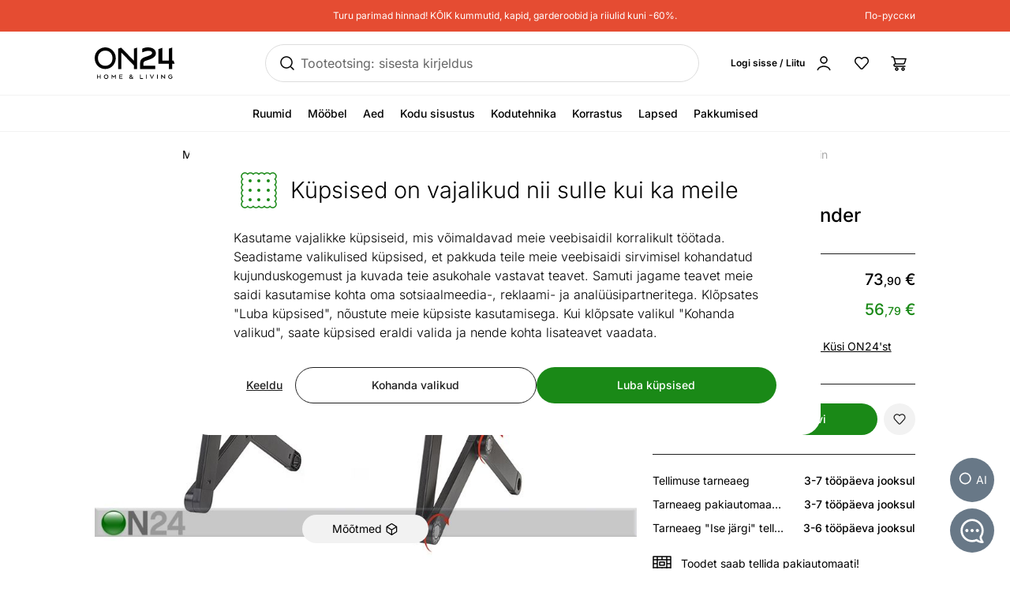

--- FILE ---
content_type: text/html;charset=utf-8
request_url: https://www.on24.ee/p/249678/s%C3%BClearvuti-alus-wonder-worker-einstein
body_size: 103590
content:
<!DOCTYPE html><html  lang="et" class=""><head><meta charset="utf-8"><meta name="viewport" content="width=device-width, initial-scale=1"><title>Sülearvuti alus Wonder Worker Einstein TÜ-249678 - ON24 Home &amp; Living</title><style>@font-face{font-display:swap;font-family:Inter;font-style:normal;font-weight:300 700;src:url(/fonts/Inter-normal-300_700-cyrillic-ext.woff2) format("woff2");unicode-range:u+0460-052f,u+1c80-1c8a,u+20b4,u+2de0-2dff,u+a640-a69f,u+fe2e-fe2f}@font-face{font-display:swap;font-family:Inter;font-style:normal;font-weight:300 700;src:url(/fonts/Inter-normal-300_700-cyrillic.woff2) format("woff2");unicode-range:u+0301,u+0400-045f,u+0490-0491,u+04b0-04b1,u+2116}@font-face{font-display:swap;font-family:Inter;font-style:normal;font-weight:300 700;src:url(/fonts/Inter-normal-300_700-greek-ext.woff2) format("woff2");unicode-range:u+1f??}@font-face{font-display:swap;font-family:Inter;font-style:normal;font-weight:300 700;src:url(/fonts/Inter-normal-300_700-greek.woff2) format("woff2");unicode-range:u+0370-0377,u+037a-037f,u+0384-038a,u+038c,u+038e-03a1,u+03a3-03ff}@font-face{font-display:swap;font-family:Inter;font-style:normal;font-weight:300 700;src:url(/fonts/Inter-normal-300_700-vietnamese.woff2) format("woff2");unicode-range:u+0102-0103,u+0110-0111,u+0128-0129,u+0168-0169,u+01a0-01a1,u+01af-01b0,u+0300-0301,u+0303-0304,u+0308-0309,u+0323,u+0329,u+1ea0-1ef9,u+20ab}@font-face{font-display:swap;font-family:Inter;font-style:normal;font-weight:300 700;src:url(/fonts/Inter-normal-300_700-latin-ext.woff2) format("woff2");unicode-range:u+0100-02ba,u+02bd-02c5,u+02c7-02cc,u+02ce-02d7,u+02dd-02ff,u+0304,u+0308,u+0329,u+1d00-1dbf,u+1e00-1e9f,u+1ef2-1eff,u+2020,u+20a0-20ab,u+20ad-20c0,u+2113,u+2c60-2c7f,u+a720-a7ff}@font-face{font-display:swap;font-family:Inter;font-style:normal;font-weight:300 700;src:url(/fonts/Inter-normal-300_700-latin.woff2) format("woff2");unicode-range:u+00??,u+0131,u+0152-0153,u+02bb-02bc,u+02c6,u+02da,u+02dc,u+0304,u+0308,u+0329,u+2000-206f,u+20ac,u+2122,u+2191,u+2193,u+2212,u+2215,u+feff,u+fffd}</style><style>@font-face{ascent-override:96.2107%;descent-override:23.9821%;font-family:Inter fallback;line-gap-override:0%;size-adjust:100.6904%;src:local("Noto Sans")}@font-face{ascent-override:90.4869%;descent-override:22.5554%;font-family:Inter fallback;line-gap-override:0%;size-adjust:107.0596%;src:local("Arial")}@font-face{ascent-override:91.3393%;descent-override:22.7679%;font-family:Inter fallback;line-gap-override:0%;size-adjust:106.0606%;src:local("Helvetica Neue")}@font-face{ascent-override:90.2887%;descent-override:22.506%;font-family:Inter fallback;line-gap-override:0%;size-adjust:107.2947%;src:local("Roboto")}@font-face{ascent-override:89.9914%;descent-override:22.4319%;font-family:Inter fallback;line-gap-override:0%;size-adjust:107.6492%;src:local("Segoe UI")}@font-face{ascent-override:84.5404%;descent-override:21.0731%;font-family:Inter fallback;line-gap-override:0%;size-adjust:114.5902%;src:local("BlinkMacSystemFont")}</style><style>.resize-observer[data-v-b329ee4c]{background-color:transparent;border:none;opacity:0}.resize-observer[data-v-b329ee4c],.resize-observer[data-v-b329ee4c] object{display:block;height:100%;left:0;overflow:hidden;pointer-events:none;position:absolute;top:0;width:100%;z-index:-1}.v-popper__popper{left:0;outline:none;top:0;z-index:10000}.v-popper__popper.v-popper__popper--hidden{opacity:0;pointer-events:none;transition:opacity .15s,visibility .15s;visibility:hidden}.v-popper__popper.v-popper__popper--shown{opacity:1;transition:opacity .15s;visibility:visible}.v-popper__popper.v-popper__popper--skip-transition,.v-popper__popper.v-popper__popper--skip-transition>.v-popper__wrapper{transition:none!important}.v-popper__backdrop{display:none;height:100%;left:0;position:absolute;top:0;width:100%}.v-popper__inner{box-sizing:border-box;overflow-y:auto;position:relative}.v-popper__inner>div{max-height:inherit;max-width:inherit;position:relative;z-index:1}.v-popper__arrow-container{height:10px;position:absolute;width:10px}.v-popper__popper--arrow-overflow .v-popper__arrow-container,.v-popper__popper--no-positioning .v-popper__arrow-container{display:none}.v-popper__arrow-inner,.v-popper__arrow-outer{border-style:solid;height:0;left:0;position:absolute;top:0;width:0}.v-popper__arrow-inner{border-width:7px;visibility:hidden}.v-popper__arrow-outer{border-width:6px}.v-popper__popper[data-popper-placement^=bottom] .v-popper__arrow-inner,.v-popper__popper[data-popper-placement^=top] .v-popper__arrow-inner{left:-2px}.v-popper__popper[data-popper-placement^=bottom] .v-popper__arrow-outer,.v-popper__popper[data-popper-placement^=top] .v-popper__arrow-outer{left:-1px}.v-popper__popper[data-popper-placement^=top] .v-popper__arrow-inner,.v-popper__popper[data-popper-placement^=top] .v-popper__arrow-outer{border-bottom-color:transparent!important;border-bottom-width:0;border-left-color:transparent!important;border-right-color:transparent!important}.v-popper__popper[data-popper-placement^=top] .v-popper__arrow-inner{top:-2px}.v-popper__popper[data-popper-placement^=bottom] .v-popper__arrow-container{top:0}.v-popper__popper[data-popper-placement^=bottom] .v-popper__arrow-inner,.v-popper__popper[data-popper-placement^=bottom] .v-popper__arrow-outer{border-left-color:transparent!important;border-right-color:transparent!important;border-top-color:transparent!important;border-top-width:0}.v-popper__popper[data-popper-placement^=bottom] .v-popper__arrow-inner{top:-4px}.v-popper__popper[data-popper-placement^=bottom] .v-popper__arrow-outer{top:-6px}.v-popper__popper[data-popper-placement^=left] .v-popper__arrow-inner,.v-popper__popper[data-popper-placement^=right] .v-popper__arrow-inner{top:-2px}.v-popper__popper[data-popper-placement^=left] .v-popper__arrow-outer,.v-popper__popper[data-popper-placement^=right] .v-popper__arrow-outer{top:-1px}.v-popper__popper[data-popper-placement^=right] .v-popper__arrow-inner,.v-popper__popper[data-popper-placement^=right] .v-popper__arrow-outer{border-bottom-color:transparent!important;border-left-color:transparent!important;border-left-width:0;border-top-color:transparent!important}.v-popper__popper[data-popper-placement^=right] .v-popper__arrow-inner{left:-4px}.v-popper__popper[data-popper-placement^=right] .v-popper__arrow-outer{left:-6px}.v-popper__popper[data-popper-placement^=left] .v-popper__arrow-container{right:-10px}.v-popper__popper[data-popper-placement^=left] .v-popper__arrow-inner,.v-popper__popper[data-popper-placement^=left] .v-popper__arrow-outer{border-bottom-color:transparent!important;border-right-color:transparent!important;border-right-width:0;border-top-color:transparent!important}.v-popper__popper[data-popper-placement^=left] .v-popper__arrow-inner{left:-2px}.v-popper--theme-tooltip .v-popper__inner{background:#000c;border-radius:6px;color:#fff;padding:7px 12px 6px}.v-popper--theme-tooltip .v-popper__arrow-outer{border-color:#000c}.v-popper--theme-dropdown .v-popper__inner{background:#fff;border:1px solid #ddd;border-radius:6px;box-shadow:0 6px 30px #0000001a;color:#000}.v-popper--theme-dropdown .v-popper__arrow-inner{border-color:#fff;visibility:visible}.v-popper--theme-dropdown .v-popper__arrow-outer{border-color:#ddd}</style><style>*,:after,:before{--tw-border-spacing-x:0;--tw-border-spacing-y:0;--tw-translate-x:0;--tw-translate-y:0;--tw-rotate:0;--tw-skew-x:0;--tw-skew-y:0;--tw-scale-x:1;--tw-scale-y:1;--tw-pan-x: ;--tw-pan-y: ;--tw-pinch-zoom: ;--tw-scroll-snap-strictness:proximity;--tw-gradient-from-position: ;--tw-gradient-via-position: ;--tw-gradient-to-position: ;--tw-ordinal: ;--tw-slashed-zero: ;--tw-numeric-figure: ;--tw-numeric-spacing: ;--tw-numeric-fraction: ;--tw-ring-inset: ;--tw-ring-offset-width:0px;--tw-ring-offset-color:#fff;--tw-ring-color:#3b82f680;--tw-ring-offset-shadow:0 0 #0000;--tw-ring-shadow:0 0 #0000;--tw-shadow:0 0 #0000;--tw-shadow-colored:0 0 #0000;--tw-blur: ;--tw-brightness: ;--tw-contrast: ;--tw-grayscale: ;--tw-hue-rotate: ;--tw-invert: ;--tw-saturate: ;--tw-sepia: ;--tw-drop-shadow: ;--tw-backdrop-blur: ;--tw-backdrop-brightness: ;--tw-backdrop-contrast: ;--tw-backdrop-grayscale: ;--tw-backdrop-hue-rotate: ;--tw-backdrop-invert: ;--tw-backdrop-opacity: ;--tw-backdrop-saturate: ;--tw-backdrop-sepia: ;--tw-contain-size: ;--tw-contain-layout: ;--tw-contain-paint: ;--tw-contain-style: }::backdrop{--tw-border-spacing-x:0;--tw-border-spacing-y:0;--tw-translate-x:0;--tw-translate-y:0;--tw-rotate:0;--tw-skew-x:0;--tw-skew-y:0;--tw-scale-x:1;--tw-scale-y:1;--tw-pan-x: ;--tw-pan-y: ;--tw-pinch-zoom: ;--tw-scroll-snap-strictness:proximity;--tw-gradient-from-position: ;--tw-gradient-via-position: ;--tw-gradient-to-position: ;--tw-ordinal: ;--tw-slashed-zero: ;--tw-numeric-figure: ;--tw-numeric-spacing: ;--tw-numeric-fraction: ;--tw-ring-inset: ;--tw-ring-offset-width:0px;--tw-ring-offset-color:#fff;--tw-ring-color:#3b82f680;--tw-ring-offset-shadow:0 0 #0000;--tw-ring-shadow:0 0 #0000;--tw-shadow:0 0 #0000;--tw-shadow-colored:0 0 #0000;--tw-blur: ;--tw-brightness: ;--tw-contrast: ;--tw-grayscale: ;--tw-hue-rotate: ;--tw-invert: ;--tw-saturate: ;--tw-sepia: ;--tw-drop-shadow: ;--tw-backdrop-blur: ;--tw-backdrop-brightness: ;--tw-backdrop-contrast: ;--tw-backdrop-grayscale: ;--tw-backdrop-hue-rotate: ;--tw-backdrop-invert: ;--tw-backdrop-opacity: ;--tw-backdrop-saturate: ;--tw-backdrop-sepia: ;--tw-contain-size: ;--tw-contain-layout: ;--tw-contain-paint: ;--tw-contain-style: }/*! tailwindcss v3.4.17 | MIT License | https://tailwindcss.com*/*,:after,:before{border:0 solid #e5e7eb;box-sizing:border-box}:after,:before{--tw-content:""}:host,html{line-height:1.5;-webkit-text-size-adjust:100%;font-family:Inter,Inter fallback,Helvetica,ui-sans-serif,system-ui,sans-serif,Apple Color Emoji,Segoe UI Emoji,Segoe UI Symbol,Noto Color Emoji;font-feature-settings:normal;font-variation-settings:normal;tab-size:4;-webkit-tap-highlight-color:transparent}body{line-height:inherit;margin:0}hr{border-top-width:1px;color:inherit;height:0}abbr:where([title]){-webkit-text-decoration:underline dotted;text-decoration:underline dotted}h1,h2,h3,h4,h5,h6{font-size:inherit;font-weight:inherit}a{color:inherit;text-decoration:inherit}b,strong{font-weight:bolder}code,kbd,pre,samp{font-family:ui-monospace,SFMono-Regular,Menlo,Monaco,Consolas,Liberation Mono,Courier New,monospace;font-feature-settings:normal;font-size:1em;font-variation-settings:normal}small{font-size:80%}sub,sup{font-size:75%;line-height:0;position:relative;vertical-align:initial}sub{bottom:-.25em}sup{top:-.5em}table{border-collapse:collapse;border-color:inherit;text-indent:0}button,input,optgroup,select,textarea{color:inherit;font-family:inherit;font-feature-settings:inherit;font-size:100%;font-variation-settings:inherit;font-weight:inherit;letter-spacing:inherit;line-height:inherit;margin:0;padding:0}button,select{text-transform:none}button{-webkit-appearance:button;background-color:initial;background-image:none}button,input:where([type=button]),input:where([type=reset]),input:where([type=submit]){-webkit-appearance:button;background-color:initial;background-image:none}:-moz-focusring{outline:auto}:-moz-ui-invalid{box-shadow:none}progress{vertical-align:initial}::-webkit-inner-spin-button,::-webkit-outer-spin-button{height:auto}[type=search]{-webkit-appearance:textfield;outline-offset:-2px}::-webkit-search-decoration{-webkit-appearance:none}::-webkit-file-upload-button{-webkit-appearance:button;font:inherit}summary{display:list-item}blockquote,dd,dl,figure,h1,h2,h3,h4,h5,h6,hr,p,pre{margin:0}fieldset{margin:0}fieldset,legend{padding:0}menu,ol,ul{list-style:none;margin:0;padding:0}dialog{padding:0}textarea{resize:vertical}input::placeholder,textarea::placeholder{color:#9ca3af;opacity:1}[role=button],button{cursor:pointer}:disabled{cursor:default}audio,canvas,embed,iframe,img,object,svg,video{display:block;vertical-align:middle}img,video{height:auto;max-width:100%}[hidden]:where(:not([hidden=until-found])){display:none}#tw-chat-root iframe{z-index:100!important}.text>*+*{margin-top:1em}.text>*+.text-h1,.text>*+.text-h2,.text>*+.text-h3,.text>*+.text-h4,.text>*+.text-h5,.text>*+h1,.text>*+h2,.text>*+h3,.text>*+h4,.text>*+h5{margin-top:1.5em}.text a{--tw-text-opacity:1;color:rgb(26 137 23/var(--tw-text-opacity,1));text-decoration-line:underline}.text a:hover{text-decoration-line:none}.text>*+.h1,.text>*+h1{margin-top:1.5em}.h1,h1{font-size:2.25rem;font-weight:500;line-height:2.5rem}.text>*+.h2,.text>*+h2{margin-top:1.5em}.h2,h2{font-size:1.8rem;font-weight:500;line-height:2rem}.text>*+.h3,.text>*+h3{margin-top:1.5em}.h3,h3{font-size:1.5rem;font-weight:500;line-height:1.75rem}.text>*+.h4,.text>*+h4{margin-top:1.5em}.h4,h4{font-size:1.25rem;font-weight:500;line-height:1.5rem}.link{text-decoration-line:none}.link,.link:hover{--tw-text-opacity:1;color:rgb(32 32 32/var(--tw-text-opacity,1))}.link:hover{text-decoration-line:underline}.link:focus{--tw-text-opacity:1;color:rgb(32 32 32/var(--tw-text-opacity,1))}.link:active{--tw-text-opacity:1;color:rgb(169 169 169/var(--tw-text-opacity,1))}ul.list{list-style-type:disc;padding-left:1.25rem}ul.list li{padding-bottom:.625rem}.subtitle{font-size:1.125rem;font-weight:500;line-height:1.375rem}.subheading{font-size:1rem;font-weight:500;line-height:1rem}.subheading>*+*{margin-top:10px}.form-input,.form-multiselect,.form-select,.form-textarea{appearance:none;background-color:#fff;border-color:#6b7280;border-radius:0;border-width:1px;font-size:1rem;line-height:1.5rem;padding:.5rem .75rem;--tw-shadow:0 0 #0000}.form-input:focus,.form-multiselect:focus,.form-select:focus,.form-textarea:focus{outline:2px solid #0000;outline-offset:2px;--tw-ring-inset:var(--tw-empty, );--tw-ring-offset-width:0px;--tw-ring-offset-color:#fff;--tw-ring-color:#2563eb;--tw-ring-offset-shadow:var(--tw-ring-inset) 0 0 0 var(--tw-ring-offset-width) var(--tw-ring-offset-color);--tw-ring-shadow:var(--tw-ring-inset) 0 0 0 calc(1px + var(--tw-ring-offset-width)) var(--tw-ring-color);border-color:#2563eb;box-shadow:var(--tw-ring-offset-shadow),var(--tw-ring-shadow),var(--tw-shadow)}.form-input::placeholder,.form-textarea::placeholder{color:#6b7280;opacity:1}.form-input::-webkit-datetime-edit-fields-wrapper{padding:0}.form-input::-webkit-date-and-time-value{min-height:1.5em;text-align:inherit}.form-input::-webkit-datetime-edit{display:inline-flex}.form-input::-webkit-datetime-edit,.form-input::-webkit-datetime-edit-day-field,.form-input::-webkit-datetime-edit-hour-field,.form-input::-webkit-datetime-edit-meridiem-field,.form-input::-webkit-datetime-edit-millisecond-field,.form-input::-webkit-datetime-edit-minute-field,.form-input::-webkit-datetime-edit-month-field,.form-input::-webkit-datetime-edit-second-field,.form-input::-webkit-datetime-edit-year-field{padding-bottom:0;padding-top:0}.form-select{background-image:url("data:image/svg+xml;charset=utf-8,%3Csvg xmlns='http://www.w3.org/2000/svg' fill='none' viewBox='0 0 20 20'%3E%3Cpath stroke='%236b7280' stroke-linecap='round' stroke-linejoin='round' stroke-width='1.5' d='m6 8 4 4 4-4'/%3E%3C/svg%3E");background-position:right .5rem center;background-repeat:no-repeat;background-size:1.5em 1.5em;padding-right:2.5rem;-webkit-print-color-adjust:exact;print-color-adjust:exact}.form-select:where([size]:not([size="1"])){background-image:none;background-position:0 0;background-repeat:unset;background-size:initial;padding-right:.75rem;-webkit-print-color-adjust:unset;print-color-adjust:unset}.form-checkbox,.form-radio{appearance:none;background-color:#fff;background-origin:border-box;border-color:#202020;border-width:1px;color:#2563eb;display:inline-block;flex-shrink:0;height:1rem;padding:0;-webkit-print-color-adjust:exact;print-color-adjust:exact;-webkit-user-select:none;user-select:none;vertical-align:middle;width:1rem;--tw-shadow:0 0 #0000}.form-radio{border-radius:100%}.form-checkbox:focus-visible,.form-radio:focus-visible{outline:2px solid #0000;outline-offset:2px;--tw-ring-inset:var(--tw-empty, );--tw-ring-offset-width:0px;--tw-ring-offset-color:#fff;--tw-ring-color:#202020;--tw-ring-offset-shadow:var(--tw-ring-inset) 0 0 0 var(--tw-ring-offset-width) var(--tw-ring-offset-color);--tw-ring-shadow:var(--tw-ring-inset) 0 0 0 calc(2px + var(--tw-ring-offset-width)) var(--tw-ring-color);box-shadow:var(--tw-ring-offset-shadow),var(--tw-ring-shadow),var(--tw-shadow)}.form-checkbox:checked,.form-radio:checked{background-color:currentColor;background-position:50%;background-repeat:no-repeat;background-size:100% 100%}.form-radio:checked{background-image:url("data:image/svg+xml;charset=utf-8,%3Csvg xmlns='http://www.w3.org/2000/svg' fill='%23202020' viewBox='0 0 16 16'%3E%3Ccircle cx='8' cy='8' r='3'/%3E%3C/svg%3E")}@media (forced-colors:active){.form-radio:checked{appearance:auto}}.form-checkbox:checked:focus,.form-checkbox:checked:hover,.form-radio:checked:focus,.form-radio:checked:hover{background-color:currentColor}.btn{appearance:none;border-radius:.5rem;border-width:0;cursor:pointer;display:inline-block;min-height:2.25rem;position:relative;--tw-bg-opacity:1;background-color:rgb(26 137 23/var(--tw-bg-opacity,1));font-size:1rem;font-weight:500;line-height:1.25rem;padding:.75rem 1.5rem;text-align:center;vertical-align:middle;--tw-text-opacity:1;color:rgb(255 255 255/var(--tw-text-opacity,1));text-decoration-line:none;transition-duration:.15s;transition-property:color,background-color,border-color,text-decoration-color,fill,stroke;transition-timing-function:cubic-bezier(.4,0,.2,1)}.btn:focus,.btn:hover{--tw-bg-opacity:1;background-color:rgb(52 112 34/var(--tw-bg-opacity,1))}.btn:active{--tw-bg-opacity:1;background-color:rgb(26 137 23/var(--tw-bg-opacity,1))}@media (min-width:1000px){.btn{font-size:.875rem;line-height:1.25rem;padding:.5rem 1rem}}.btn.btn-disabled,.btn:disabled{cursor:not-allowed;--tw-bg-opacity:1;background-color:rgb(26 137 23/var(--tw-bg-opacity,1));--tw-text-opacity:1;color:rgb(255 255 255/var(--tw-text-opacity,1));opacity:.5}.btn.btn-tall{padding-bottom:.625rem;padding-top:.625rem}.btn.btn-condensed{padding:.375rem .75rem}@media (min-width:440px){.btn.btn-condensed{padding:.75rem 1.5rem}}@media (min-width:1000px){.btn.btn-condensed{padding:.5rem 1rem}}.btn-secondary{border-width:1px;--tw-border-opacity:1;background-color:initial;border-color:rgb(32 32 32/var(--tw-border-opacity,1));--tw-text-opacity:1;color:rgb(32 32 32/var(--tw-text-opacity,1))}.btn-secondary:focus,.btn-secondary:hover{--tw-border-opacity:1;background-color:initial;border-color:rgb(169 169 169/var(--tw-border-opacity,1))}.btn-secondary:active{--tw-border-opacity:1;background-color:initial;border-color:rgb(26 137 23/var(--tw-border-opacity,1))}@media (min-width:1000px){.btn-secondary{padding-bottom:7px;padding-top:7px}}.btn-secondary.btn-disabled,.btn-secondary:disabled{--tw-border-opacity:1;border-color:rgb(32 32 32/var(--tw-border-opacity,1))}.btn-flat,.btn-secondary.btn-disabled,.btn-secondary:disabled{background-color:initial;--tw-text-opacity:1;color:rgb(32 32 32/var(--tw-text-opacity,1))}.btn-flat{padding:.625rem 1rem}.btn-flat:focus,.btn-flat:hover{--tw-bg-opacity:1;background-color:rgb(246 248 244/var(--tw-bg-opacity,1))}.btn-flat:active{--tw-bg-opacity:1;background-color:rgb(236 244 233/var(--tw-bg-opacity,1))}.btn-inverted.btn-disabled,.btn-inverted:disabled{--tw-bg-opacity:1;background-color:rgb(246 248 244/var(--tw-bg-opacity,1));--tw-text-opacity:1;color:rgb(32 32 32/var(--tw-text-opacity,1))}.btn-secondary-inverted.btn-disabled,.btn-secondary-inverted:disabled{--tw-border-opacity:1;background-color:initial;border-color:rgb(255 255 255/var(--tw-border-opacity,1))}.btn-flat-inverted.btn-disabled,.btn-flat-inverted:disabled{background-color:initial;--tw-text-opacity:1;color:rgb(215 231 209/var(--tw-text-opacity,1))}.btn-cart.btn-disabled,.btn-cart:disabled{background-color:rgb(178 221 162/var(--tw-bg-opacity,1));opacity:.5}.btn-cart.btn-disabled,.btn-cart:disabled,.btn-product-search-related{--tw-bg-opacity:1;--tw-text-opacity:1;color:rgb(32 32 32/var(--tw-text-opacity,1))}.btn-product-search-related{background-color:rgb(255 224 203/var(--tw-bg-opacity,1))}.btn-product-search-related:focus,.btn-product-search-related:hover{--tw-bg-opacity:1;background-color:rgb(254 197 159/var(--tw-bg-opacity,1))}.btn-product-search-related:active{--tw-bg-opacity:1;background-color:rgb(255 224 203/var(--tw-bg-opacity,1))}.btn-product-search-related.btn-disabled,.btn-product-search-related:disabled{--tw-bg-opacity:1;background-color:rgb(255 224 203/var(--tw-bg-opacity,1));--tw-text-opacity:1;color:rgb(32 32 32/var(--tw-text-opacity,1));opacity:.5}.btn-medium{--tw-bg-opacity:1;background-color:rgb(242 242 242/var(--tw-bg-opacity,1));--tw-text-opacity:1;color:rgb(32 32 32/var(--tw-text-opacity,1))}.btn-medium:focus,.btn-medium:hover{--tw-bg-opacity:1;background-color:rgb(221 221 221/var(--tw-bg-opacity,1))}.btn-medium.btn-disabled,.btn-medium:active,.btn-medium:disabled{--tw-bg-opacity:1;background-color:rgb(242 242 242/var(--tw-bg-opacity,1))}.btn-medium.btn-disabled,.btn-medium:disabled{opacity:.5}.btn-black{--tw-bg-opacity:1;background-color:rgb(32 32 32/var(--tw-bg-opacity,1))}.btn-black:focus,.btn-black:hover{--tw-bg-opacity:1;background-color:rgb(52 112 34/var(--tw-bg-opacity,1))}.btn-black.btn-disabled,.btn-black:active,.btn-black:disabled{--tw-bg-opacity:1;background-color:rgb(32 32 32/var(--tw-bg-opacity,1))}.btn-black.btn-disabled,.btn-black:disabled{opacity:.5}.btn-outline{border-width:1px;--tw-border-opacity:1;background-color:initial;border-color:rgb(32 32 32/var(--tw-border-opacity,1));--tw-text-opacity:1;color:rgb(0 0 0/var(--tw-text-opacity,1))}.btn-outline:active,.btn-outline:focus,.btn-outline:hover{--tw-bg-opacity:1;background-color:rgb(32 32 32/var(--tw-bg-opacity,1));--tw-text-opacity:1;color:rgb(255 255 255/var(--tw-text-opacity,1))}.btn-outline.btn-disabled,.btn-outline:disabled{background-color:initial;opacity:.5}@media (min-width:1000px){.btn-lg{padding-bottom:.625rem;padding-top:.625rem}}.btn-rounded{border-radius:9999px}.btn-icon{padding:.5rem}.btn-interactive{background-color:initial;--tw-text-opacity:1;color:rgb(32 32 32/var(--tw-text-opacity,1))}.btn-interactive:focus,.btn-interactive:hover{--tw-bg-opacity:1;background-color:rgb(249 249 249/var(--tw-bg-opacity,1))}.btn-interactive:active{--tw-text-opacity:1;color:rgb(26 137 23/var(--tw-text-opacity,1))}.btn-product{border-radius:9999px;width:100%;--tw-bg-opacity:1;--tw-text-opacity:1;color:rgb(32 32 32/var(--tw-text-opacity,1))}.btn-product,.btn-product:hover{background-color:rgb(178 221 162/var(--tw-bg-opacity,1))}.btn-product:hover{--tw-bg-opacity:1}.btn-product.btn-disabled,.btn-product:active,.btn-product:disabled,.btn-product:focus{--tw-bg-opacity:1;background-color:rgb(178 221 162/var(--tw-bg-opacity,1))}.btn-product.btn-disabled,.btn-product:disabled{opacity:.5}.btn-product-strong.btn-disabled,.btn-product-strong:disabled{--tw-bg-opacity:1;background-color:rgb(26 137 23/var(--tw-bg-opacity,1));opacity:.5}.btn-product-medium.btn-disabled,.btn-product-medium:disabled{--tw-bg-opacity:1;background-color:rgb(242 242 242/var(--tw-bg-opacity,1));opacity:.5}.locker-slider .multiselect__input{background-color:initial;--tw-text-opacity:1;color:rgb(32 32 32/var(--tw-text-opacity,1))}.locker-slider .multiselect__input::placeholder{--tw-text-opacity:1;color:rgb(169 169 169/var(--tw-text-opacity,1))}@media (min-width:1000px){.locker-slider .multiselect__input{font-size:.875rem;line-height:1.125rem}}.locker-slider .multiselect__tags{border-radius:.25rem;--tw-border-opacity:1;border-color:rgb(221 221 221/var(--tw-border-opacity,1));--tw-bg-opacity:1;background-color:rgb(255 255 255/var(--tw-bg-opacity,1));font-size:1rem;line-height:1.5rem;padding-left:.75rem;padding-right:.75rem;padding-top:.625rem}@media (min-width:1000px){.locker-slider .multiselect__tags{font-size:.875rem;line-height:1.125rem}}.locker-slider .multiselect__content-wrapper{border-bottom-left-radius:.25rem;border-bottom-right-radius:.25rem;position:relative;--tw-border-opacity:1;border-color:rgb(32 32 32/var(--tw-border-opacity,1));transition-property:none}.locker-slider.multiselect--active .multiselect__tags{border-bottom-width:0;--tw-border-opacity:1;border-color:rgb(32 32 32/var(--tw-border-opacity,1))}.locker-slider.locker-slider--error .multiselect__content-wrapper,.locker-slider.locker-slider--error .multiselect__tags{--tw-border-opacity:1;border-color:rgb(218 46 8/var(--tw-border-opacity,1))}.locker-slider .multiselect__placeholder,.locker-slider .multiselect__single{background-color:initial;margin-bottom:.625rem;min-height:18px;padding-left:0;padding-top:0}.locker-slider .multiselect__single{padding-right:1.5rem}.locker-slider .multiselect__option{--tw-bg-opacity:1;background-color:rgb(255 255 255/var(--tw-bg-opacity,1));padding:.25rem .5rem;--tw-text-opacity:1;color:rgb(32 32 32/var(--tw-text-opacity,1))}.locker-slider .multiselect__option.multiselect__option--selected,.locker-slider .multiselect__option:hover{--tw-text-opacity:1;color:rgb(26 137 23/var(--tw-text-opacity,1))}.locker-slider .multiselect__option.multiselect__option--selected{font-weight:400}.locker-slider .multiselect__option.multiselect__option--group{--tw-bg-opacity:1!important;background-color:rgb(255 255 255/var(--tw-bg-opacity,1))!important;font-weight:500!important;--tw-text-opacity:1!important;color:rgb(32 32 32/var(--tw-text-opacity,1))!important}.locker-slider .multiselect__option.multiselect__option--selected.multiselect__option--highlight{--tw-bg-opacity:1;background-color:rgb(255 255 255/var(--tw-bg-opacity,1))}.locker-slider.locker-slider--background-light-strong .multiselect__option,.locker-slider.locker-slider--background-light-strong .multiselect__tags{--tw-bg-opacity:1;background-color:rgb(246 248 244/var(--tw-bg-opacity,1))}.locker-slider.locker-slider--background-light-strong .multiselect__option.multiselect__option--group{--tw-bg-opacity:1!important;background-color:rgb(246 248 244/var(--tw-bg-opacity,1))!important}.locker-slider.locker-slider--background-light-strong .multiselect__option.multiselect__option--selected.multiselect__option--highlight{--tw-bg-opacity:1;background-color:rgb(246 248 244/var(--tw-bg-opacity,1))}.sr-only{height:1px;margin:-1px;overflow:hidden;padding:0;position:absolute;width:1px;clip:rect(0,0,0,0);border-width:0;white-space:nowrap}.pointer-events-none{pointer-events:none}.pointer-events-auto{pointer-events:auto}.visible{visibility:visible}.invisible{visibility:hidden}.static{position:static}.fixed{position:fixed}.absolute{position:absolute}.relative{position:relative}.sticky{position:sticky}.inset-0{bottom:0;top:0}.inset-0,.inset-x-0{left:0;right:0}.inset-x-14{left:3.5rem;right:3.5rem}.-left-8{left:-2rem}.-right-2{right:-.5rem}.-top-1{top:-.25rem}.-top-2{top:-.5rem}.-top-6{top:-1.5rem}.-top-px{top:-1px}.bottom-0{bottom:0}.bottom-20{bottom:5rem}.bottom-5{bottom:1.25rem}.bottom-6{bottom:1.5rem}.bottom-\[3px\]{bottom:3px}.left-0{left:0}.left-1\/2,.left-2\/4{left:50%}.left-20{left:5rem}.left-4{left:1rem}.left-5{left:1.25rem}.left-8{left:2rem}.right-0{right:0}.right-2{right:.5rem}.right-3{right:.75rem}.right-4{right:1rem}.right-5{right:1.25rem}.right-\[-5px\]{right:-5px}.top-0{top:0}.top-1\.5{top:.375rem}.top-1\/2{top:50%}.top-2{top:.5rem}.top-2\.5{top:.625rem}.top-2\/4{top:50%}.top-3{top:.75rem}.top-4{top:1rem}.top-\[-5px\]{top:-5px}.top-\[45px\]{top:45px}.top-\[60px\]{top:60px}.top-full{top:100%}.\!z-\[1003\]{z-index:1003!important}.-z-10{z-index:-10}.z-0{z-index:0}.z-10{z-index:10}.z-20{z-index:20}.z-30{z-index:30}.z-50{z-index:50}.z-\[-1\]{z-index:-1}.z-\[1\]{z-index:1}.z-\[29\]{z-index:29}.z-\[31\]{z-index:31}.order-1{order:1}.order-2{order:2}.order-first{order:-9999}.order-last{order:9999}.col-\[1\]{grid-column:1}.col-span-1{grid-column:span 1/span 1}.col-span-2{grid-column:span 2/span 2}.col-span-3{grid-column:span 3/span 3}.col-span-4{grid-column:span 4/span 4}.col-span-8{grid-column:span 8/span 8}.col-span-9{grid-column:span 9/span 9}.col-start-1{grid-column-start:1}.col-start-11{grid-column-start:11}.col-start-9{grid-column-start:9}.row-\[1\]{grid-row:1}.row-\[1_\/_span_2\]{grid-row:1/span 2}.row-span-2{grid-row:span 2/span 2}.row-start-1{grid-row-start:1}.float-right{float:right}.clear-both{clear:both}.-m-1{margin:-.25rem}.-m-2{margin:-.5rem}.-m-3{margin:-.75rem}.m-2{margin:.5rem}.m-auto{margin:auto}.-mx-1{margin-left:-.25rem;margin-right:-.25rem}.-mx-2{margin-left:-.5rem;margin-right:-.5rem}.-mx-2\.5{margin-left:-.625rem;margin-right:-.625rem}.-mx-5{margin-left:-1.25rem;margin-right:-1.25rem}.-my-2{margin-bottom:-.5rem;margin-top:-.5rem}.-my-4{margin-bottom:-1rem;margin-top:-1rem}.mx-0{margin-left:0;margin-right:0}.mx-0\.5{margin-left:.125rem;margin-right:.125rem}.mx-1{margin-left:.25rem;margin-right:.25rem}.mx-2{margin-left:.5rem;margin-right:.5rem}.mx-4{margin-left:1rem;margin-right:1rem}.mx-5{margin-left:1.25rem;margin-right:1.25rem}.mx-auto{margin-left:auto;margin-right:auto}.mx-px{margin-left:1px;margin-right:1px}.my-1{margin-bottom:.25rem;margin-top:.25rem}.my-10{margin-bottom:2.5rem;margin-top:2.5rem}.my-12{margin-bottom:3rem;margin-top:3rem}.my-2{margin-bottom:.5rem;margin-top:.5rem}.my-20{margin-bottom:5rem;margin-top:5rem}.my-3{margin-bottom:.75rem;margin-top:.75rem}.my-4{margin-bottom:1rem;margin-top:1rem}.my-5{margin-bottom:1.25rem;margin-top:1.25rem}.my-6{margin-bottom:1.5rem;margin-top:1.5rem}.my-8{margin-bottom:2rem;margin-top:2rem}.my-auto{margin-bottom:auto;margin-top:auto}.-mb-2{margin-bottom:-.5rem}.-mb-2\.5{margin-bottom:-.625rem}.-mb-6{margin-bottom:-1.5rem}.-ml-4{margin-left:-1rem}.-ml-5{margin-left:-1.25rem}.-mr-1{margin-right:-.25rem}.-mr-2{margin-right:-.5rem}.-mr-5{margin-right:-1.25rem}.-mt-2{margin-top:-.5rem}.-mt-3{margin-top:-.75rem}.-mt-4{margin-top:-1rem}.-mt-6{margin-top:-1.5rem}.mb-0\.5{margin-bottom:.125rem}.mb-1{margin-bottom:.25rem}.mb-10{margin-bottom:2.5rem}.mb-12{margin-bottom:3rem}.mb-2{margin-bottom:.5rem}.mb-2\.5{margin-bottom:.625rem}.mb-20{margin-bottom:5rem}.mb-3{margin-bottom:.75rem}.mb-3\.5{margin-bottom:.875rem}.mb-4{margin-bottom:1rem}.mb-5{margin-bottom:1.25rem}.mb-6{margin-bottom:1.5rem}.mb-8{margin-bottom:2rem}.ml-0\.5{margin-left:.125rem}.ml-1{margin-left:.25rem}.ml-1\.5{margin-left:.375rem}.ml-2{margin-left:.5rem}.ml-3{margin-left:.75rem}.ml-3\.5{margin-left:.875rem}.ml-4{margin-left:1rem}.ml-5{margin-left:1.25rem}.ml-6{margin-left:1.5rem}.ml-\[21px\]{margin-left:21px}.ml-auto{margin-left:auto}.mr-1{margin-right:.25rem}.mr-1\.5{margin-right:.375rem}.mr-2{margin-right:.5rem}.mr-3{margin-right:.75rem}.mr-4{margin-right:1rem}.mr-6{margin-right:1.5rem}.mt-0{margin-top:0}.mt-0\.5{margin-top:.125rem}.mt-1{margin-top:.25rem}.mt-1\.5{margin-top:.375rem}.mt-10{margin-top:2.5rem}.mt-11{margin-top:2.75rem}.mt-12{margin-top:3rem}.mt-16{margin-top:4rem}.mt-2{margin-top:.5rem}.mt-2\.5{margin-top:.625rem}.mt-3{margin-top:.75rem}.mt-4{margin-top:1rem}.mt-5{margin-top:1.25rem}.mt-6{margin-top:1.5rem}.mt-7{margin-top:1.75rem}.mt-8{margin-top:2rem}.mt-9{margin-top:2.25rem}.mt-auto{margin-top:auto}.\!box-border{box-sizing:border-box!important}.box-border{box-sizing:border-box}.box-content{box-sizing:initial}.\!block{display:block!important}.block{display:block}.inline-block{display:inline-block}.inline{display:inline}.flex{display:flex}.inline-flex{display:inline-flex}.table{display:table}.grid{display:grid}.contents{display:contents}.list-item{display:list-item}.hidden{display:none}.aspect-2\/1,.aspect-\[2\/1\]{aspect-ratio:2/1}.aspect-\[3\/1\]{aspect-ratio:3/1}.aspect-\[4\/3\]{aspect-ratio:4/3}.aspect-\[7\/5\]{aspect-ratio:7/5}.aspect-square{aspect-ratio:1/1}.aspect-video{aspect-ratio:16/9}.size-0{height:0;width:0}.size-1\.5{height:.375rem;width:.375rem}.size-10{height:2.5rem;width:2.5rem}.size-12{height:3rem;width:3rem}.size-14{height:3.5rem;width:3.5rem}.size-16{height:4rem;width:4rem}.size-2{height:.5rem;width:.5rem}.size-24{height:6rem;width:6rem}.size-3{height:.75rem;width:.75rem}.size-4{height:1rem;width:1rem}.size-5{height:1.25rem;width:1.25rem}.size-6{height:1.5rem;width:1.5rem}.size-7{height:1.75rem;width:1.75rem}.size-8{height:2rem;width:2rem}.size-9{height:2.25rem;width:2.25rem}.size-\[52px\]{height:52px;width:52px}.size-\[inherit\]{height:inherit;width:inherit}.size-full{height:100%;width:100%}.h-0\.5{height:.125rem}.h-10{height:2.5rem}.h-20{height:5rem}.h-24{height:6rem}.h-4{height:1rem}.h-40{height:10rem}.h-60{height:15rem}.h-8{height:2rem}.h-9{height:2.25rem}.h-\[12px\]{height:12px}.h-\[138px\]{height:138px}.h-\[168px\]{height:168px}.h-\[18px\]{height:18px}.h-\[236px\]{height:236px}.h-\[45px\]{height:45px}.h-\[650px\]{height:650px}.h-\[72px\]{height:72px}.h-\[84px\]{height:84px}.h-auto{height:auto}.h-fit{height:fit-content}.h-full{height:100%}.\!max-h-\[800px\]{max-height:800px!important}.max-h-60{max-height:15rem}.max-h-64{max-height:16rem}.max-h-\[100px\]{max-height:100px}.max-h-\[30px\]{max-height:30px}.max-h-\[inherit\]{max-height:inherit}.max-h-full{max-height:100%}.max-h-window-height{max-height:var(--window-height)}.min-h-10{min-height:2.5rem}.min-h-14{min-height:3.5rem}.min-h-40{min-height:10rem}.min-h-48{min-height:12rem}.min-h-\[22\.5rem\]{min-height:22.5rem}.min-h-\[3\.75rem\]{min-height:3.75rem}.min-h-full{min-height:100%}.min-h-screen{min-height:100vh}.w-1\/2{width:50%}.w-1\/4{width:25%}.w-1\/5{width:20%}.w-12{width:3rem}.w-14{width:3.5rem}.w-16{width:4rem}.w-2\/3{width:66.666667%}.w-24{width:6rem}.w-32{width:8rem}.w-40{width:10rem}.w-60{width:15rem}.w-80{width:20rem}.w-96{width:24rem}.w-\[10\%\]{width:10%}.w-\[104px\]{width:104px}.w-\[110px\]{width:110px}.w-\[13px\]{width:13px}.w-\[15\%\]{width:15%}.w-\[22\.5rem\]{width:22.5rem}.w-\[250px\]{width:250px}.w-\[360px\]{width:360px}.w-\[422px\]{width:422px}.w-\[46px\]{width:46px}.w-\[473px\]{width:473px}.w-\[5\%\]{width:5%}.w-\[784px\]{width:784px}.w-auto{width:auto}.w-fit{width:fit-content}.w-full{width:100%}.min-w-0{min-width:0}.min-w-60{min-width:15rem}.max-w-1\/2{max-width:50%}.max-w-1\/4{max-width:25%}.max-w-40{max-width:10rem}.max-w-60{max-width:15rem}.max-w-72{max-width:18rem}.max-w-80{max-width:20rem}.max-w-\[111px\]{max-width:111px}.max-w-\[1650px\]{max-width:1650px}.max-w-\[180px\]{max-width:180px}.max-w-\[260px\]{max-width:260px}.max-w-\[360px\]{max-width:360px}.max-w-\[480px\]{max-width:480px}.max-w-\[570px\]{max-width:570px}.max-w-\[720px\]{max-width:720px}.max-w-\[784px\]{max-width:784px}.max-w-\[800px\]{max-width:800px}.max-w-full{max-width:100%}.max-w-screen-lg{max-width:1200px}.max-w-screen-xl{max-width:1440px}.max-w-screen-xs{max-width:440px}.max-w-xl{max-width:36rem}.flex-1{flex:1 1 0%}.shrink-0{flex-shrink:0}.grow{flex-grow:1}.basis-1\/2{flex-basis:50%}.basis-1\/3{flex-basis:33.333333%}.basis-1\/4{flex-basis:25%}.basis-1\/6{flex-basis:16.666667%}.basis-2\/3{flex-basis:66.666667%}.basis-3\/4{flex-basis:75%}.basis-full{flex-basis:100%}.table-auto{table-layout:auto}.origin-center{transform-origin:center}.-translate-x-1\/2,.-translate-x-2\/4{--tw-translate-x:-50%}.-translate-x-1\/2,.-translate-x-2\/4,.-translate-y-1\.5{transform:translate(var(--tw-translate-x),var(--tw-translate-y)) rotate(var(--tw-rotate)) skew(var(--tw-skew-x)) skewY(var(--tw-skew-y)) scaleX(var(--tw-scale-x)) scaleY(var(--tw-scale-y))}.-translate-y-1\.5{--tw-translate-y:-.375rem}.-translate-y-1\/2,.-translate-y-2\/4{--tw-translate-y:-50%}.-translate-y-1\/2,.-translate-y-2\/4,.-translate-y-4{transform:translate(var(--tw-translate-x),var(--tw-translate-y)) rotate(var(--tw-rotate)) skew(var(--tw-skew-x)) skewY(var(--tw-skew-y)) scaleX(var(--tw-scale-x)) scaleY(var(--tw-scale-y))}.-translate-y-4{--tw-translate-y:-1rem}.translate-x-0{--tw-translate-x:0px}.translate-x-0,.translate-x-full{transform:translate(var(--tw-translate-x),var(--tw-translate-y)) rotate(var(--tw-rotate)) skew(var(--tw-skew-x)) skewY(var(--tw-skew-y)) scaleX(var(--tw-scale-x)) scaleY(var(--tw-scale-y))}.translate-x-full{--tw-translate-x:100%}.rotate-180{--tw-rotate:180deg}.rotate-180,.rotate-90{transform:translate(var(--tw-translate-x),var(--tw-translate-y)) rotate(var(--tw-rotate)) skew(var(--tw-skew-x)) skewY(var(--tw-skew-y)) scaleX(var(--tw-scale-x)) scaleY(var(--tw-scale-y))}.rotate-90{--tw-rotate:90deg}.transform{transform:translate(var(--tw-translate-x),var(--tw-translate-y)) rotate(var(--tw-rotate)) skew(var(--tw-skew-x)) skewY(var(--tw-skew-y)) scaleX(var(--tw-scale-x)) scaleY(var(--tw-scale-y))}.transform-gpu{transform:translate3d(var(--tw-translate-x),var(--tw-translate-y),0) rotate(var(--tw-rotate)) skew(var(--tw-skew-x)) skewY(var(--tw-skew-y)) scaleX(var(--tw-scale-x)) scaleY(var(--tw-scale-y))}@keyframes fade-in{0%{opacity:0}to{opacity:1}}.animate-fade-in{animation:fade-in .15s ease-in-out forwards}@keyframes fade-out{0%{opacity:1}to{opacity:0}}.animate-fade-out{animation:fade-out .15s ease-in-out forwards}@keyframes pulse{50%{opacity:.5}}.animate-pulse{animation:pulse 2s cubic-bezier(.4,0,.6,1) infinite}@keyframes slide-in{0%{opacity:0;transform:translate3d(0,100%,0)}to{opacity:1;transform:translateZ(0)}}.animate-slide-in{animation:slide-in .3s ease-in-out forwards}@keyframes slide-out{0%{opacity:1;transform:translateZ(0)}to{opacity:0;transform:translate3d(0,-100%,0)}}.animate-slide-out{animation:slide-out .3s ease-in-out forwards}@keyframes spin{to{transform:rotate(1turn)}}.animate-spin{animation:spin 1s linear infinite}@keyframes translate-l-1\/1-in{0%{transform:translate3d(-100%,0,0)}to{transform:translateZ(0)}}.animate-translate-l-1\/1-in{animation:translate-l-1\/1-in .3s ease-in-out forwards}@keyframes translate-l-1\/1-out{0%{transform:translateZ(0)}to{transform:translate3d(-100%,0,0)}}.animate-translate-l-1\/1-out{animation:translate-l-1\/1-out .3s ease-in-out forwards}.cursor-default{cursor:default}.cursor-pointer{cursor:pointer}.touch-none{touch-action:none}.touch-manipulation{touch-action:manipulation}.select-none{-webkit-user-select:none;user-select:none}.resize{resize:both}.list-disc{list-style-type:disc}.list-none{list-style-type:none}.auto-cols-\[100\%\]{grid-auto-columns:100%}.auto-cols-\[calc\(2\/3\*100\%\)\]{grid-auto-columns:66.66667%}.grid-flow-col{grid-auto-flow:column}.auto-rows-\[1fr\]{grid-auto-rows:1fr}.grid-cols-1{grid-template-columns:repeat(1,minmax(0,1fr))}.grid-cols-12{grid-template-columns:repeat(12,minmax(0,1fr))}.grid-cols-2{grid-template-columns:repeat(2,minmax(0,1fr))}.grid-cols-3{grid-template-columns:repeat(3,minmax(0,1fr))}.grid-cols-\[1fr_auto\]{grid-template-columns:1fr auto}.grid-cols-\[max-content_1fr\]{grid-template-columns:max-content 1fr}.flex-row-reverse{flex-direction:row-reverse}.flex-col{flex-direction:column}.flex-col-reverse{flex-direction:column-reverse}.flex-wrap{flex-wrap:wrap}.content-start{align-content:flex-start}.items-start{align-items:flex-start}.items-end{align-items:flex-end}.items-center{align-items:center}.items-baseline{align-items:baseline}.justify-start{justify-content:flex-start}.justify-end{justify-content:flex-end}.justify-center{justify-content:center}.justify-between{justify-content:space-between}.gap-0\.5{gap:.125rem}.gap-1{gap:.25rem}.gap-10{gap:2.5rem}.gap-2{gap:.5rem}.gap-3{gap:.75rem}.gap-4{gap:1rem}.gap-5{gap:1.25rem}.gap-6{gap:1.5rem}.gap-\[1em\]{gap:1em}.gap-px{gap:1px}.gap-x-0\.5{column-gap:.125rem}.gap-x-1\.5{column-gap:.375rem}.gap-x-12{column-gap:3rem}.gap-x-2{column-gap:.5rem}.gap-x-5{column-gap:1.25rem}.gap-x-6{column-gap:1.5rem}.gap-y-0\.5{row-gap:.125rem}.gap-y-1{row-gap:.25rem}.gap-y-2{row-gap:.5rem}.gap-y-3{row-gap:.75rem}.gap-y-4{row-gap:1rem}.gap-y-6{row-gap:1.5rem}.divide-y>:not([hidden])~:not([hidden]){--tw-divide-y-reverse:0;border-bottom-width:calc(1px*var(--tw-divide-y-reverse));border-top-width:calc(1px*(1 - var(--tw-divide-y-reverse)))}.divide-border>:not([hidden])~:not([hidden]){--tw-divide-opacity:1;border-color:rgb(32 32 32/var(--tw-divide-opacity,1))}.divide-border-medium>:not([hidden])~:not([hidden]){--tw-divide-opacity:1;border-color:rgb(221 221 221/var(--tw-divide-opacity,1))}.self-center{align-self:center}.justify-self-end{justify-self:end}.overflow-auto{overflow:auto}.overflow-hidden{overflow:hidden}.overflow-y-auto{overflow-y:auto}.truncate{overflow:hidden;white-space:nowrap}.text-ellipsis,.truncate{text-overflow:ellipsis}.hyphens-auto{-webkit-hyphens:auto;hyphens:auto}.whitespace-normal{white-space:normal}.whitespace-nowrap{white-space:nowrap}.whitespace-pre{white-space:pre}.break-normal{overflow-wrap:normal;word-break:normal}.rounded{border-radius:.25rem}.rounded-2xl{border-radius:1rem}.rounded-3xl{border-radius:1.5rem}.rounded-button{border-radius:160px}.rounded-full{border-radius:9999px}.rounded-lg{border-radius:.5rem}.rounded-md{border-radius:.375rem}.rounded-pill{border-radius:80px}.rounded-sm{border-radius:.125rem}.rounded-xl{border-radius:.75rem}.rounded-b-2xl{border-bottom-left-radius:1rem;border-bottom-right-radius:1rem}.rounded-l-lg{border-bottom-left-radius:.5rem;border-top-left-radius:.5rem}.rounded-l-xl{border-bottom-left-radius:.75rem;border-top-left-radius:.75rem}.rounded-r-lg{border-bottom-right-radius:.5rem;border-top-right-radius:.5rem}.rounded-r-xl{border-bottom-right-radius:.75rem;border-top-right-radius:.75rem}.rounded-t-\[180px\]{border-top-left-radius:180px;border-top-right-radius:180px}.border{border-width:1px}.border-2{border-width:2px}.border-\[1\.5px\]{border-width:1.5px}.border-y{border-top-width:1px}.border-b,.border-y{border-bottom-width:1px}.border-l{border-left-width:1px}.border-t{border-top-width:1px}.border-attention-bright{--tw-border-opacity:1;border-color:rgb(218 46 8/var(--tw-border-opacity,1))}.border-attention-extra-light{--tw-border-opacity:1;border-color:rgb(248 231 229/var(--tw-border-opacity,1))}.border-border{--tw-border-opacity:1;border-color:rgb(32 32 32/var(--tw-border-opacity,1))}.border-border-active{--tw-border-opacity:1;border-color:rgb(26 137 23/var(--tw-border-opacity,1))}.border-border-disabled,.border-border-hover{--tw-border-opacity:1;border-color:rgb(169 169 169/var(--tw-border-opacity,1))}.border-border-inverted{--tw-border-opacity:1;border-color:rgb(255 255 255/var(--tw-border-opacity,1))}.border-border-light{--tw-border-opacity:1;border-color:rgb(242 242 242/var(--tw-border-opacity,1))}.border-border-medium{--tw-border-opacity:1;border-color:rgb(221 221 221/var(--tw-border-opacity,1))}.border-border-medium-active{--tw-border-opacity:1;border-color:rgb(32 32 32/var(--tw-border-opacity,1))}.border-current{border-color:currentColor}.border-text-attention{--tw-border-opacity:1;border-color:rgb(218 46 8/var(--tw-border-opacity,1))}.border-text-light{--tw-border-opacity:1;border-color:rgb(169 169 169/var(--tw-border-opacity,1))}.border-transparent{border-color:#0000}.bg-attention-extra-light{--tw-bg-opacity:1;background-color:rgb(248 231 229/var(--tw-bg-opacity,1))}.bg-background{--tw-bg-opacity:1;background-color:rgb(255 255 255/var(--tw-bg-opacity,1))}.bg-background-attention{--tw-bg-opacity:1;background-color:rgb(250 240 239/var(--tw-bg-opacity,1))}.bg-background-black{--tw-bg-opacity:1;background-color:rgb(32 32 32/var(--tw-bg-opacity,1))}.bg-background-bright{--tw-bg-opacity:1;background-color:rgb(249 244 232/var(--tw-bg-opacity,1))}.bg-background-dark{--tw-bg-opacity:1;background-color:rgb(239 237 235/var(--tw-bg-opacity,1))}.bg-background-dark-strong{--tw-bg-opacity:1;background-color:rgb(29 75 15/var(--tw-bg-opacity,1))}.bg-background-gray{--tw-bg-opacity:1;background-color:rgb(104 120 135/var(--tw-bg-opacity,1))}.bg-background-inverted{--tw-bg-opacity:1;background-color:rgb(246 248 244/var(--tw-bg-opacity,1))}.bg-background-inverted-hover{--tw-bg-opacity:1;background-color:rgb(226 237 223/var(--tw-bg-opacity,1))}.bg-background-light{--tw-bg-opacity:1;background-color:rgb(249 249 249/var(--tw-bg-opacity,1))}.bg-background-light-strong{--tw-bg-opacity:1;background-color:rgb(246 248 244/var(--tw-bg-opacity,1))}.bg-background-medium{--tw-bg-opacity:1;background-color:rgb(242 242 242/var(--tw-bg-opacity,1))}.bg-background-medium-strong,.bg-background-none-active,.bg-background-soft-active{--tw-bg-opacity:1;background-color:rgb(236 244 233/var(--tw-bg-opacity,1))}.bg-background-strong{--tw-bg-opacity:1;background-color:rgb(26 137 23/var(--tw-bg-opacity,1))}.bg-background\/50{background-color:#ffffff80}.bg-black{--tw-bg-opacity:1;background-color:rgb(0 0 0/var(--tw-bg-opacity,1))}.bg-border-active{--tw-bg-opacity:1;background-color:rgb(26 137 23/var(--tw-bg-opacity,1))}.bg-border-medium{--tw-bg-opacity:1;background-color:rgb(221 221 221/var(--tw-bg-opacity,1))}.bg-current{background-color:currentColor}.bg-facebook{--tw-bg-opacity:1;background-color:rgb(24 119 242/var(--tw-bg-opacity,1))}.bg-icon{--tw-bg-opacity:1;background-color:rgb(32 32 32/var(--tw-bg-opacity,1))}.bg-icon-active{--tw-bg-opacity:1;background-color:rgb(26 137 23/var(--tw-bg-opacity,1))}.bg-icon-bright{--tw-bg-opacity:1;background-color:rgb(255 102 0/var(--tw-bg-opacity,1))}.bg-illustration-red{--tw-bg-opacity:1;background-color:rgb(218 69 55/var(--tw-bg-opacity,1))}.bg-information-extra-light{--tw-bg-opacity:1;background-color:rgb(227 238 244/var(--tw-bg-opacity,1))}.bg-product-search-related{--tw-bg-opacity:1;background-color:rgb(255 224 203/var(--tw-bg-opacity,1))}.bg-text-attention\/80{background-color:#da2e08cc}.bg-transparent{background-color:initial}.bg-warning-extra-light{--tw-bg-opacity:1;background-color:rgb(249 244 232/var(--tw-bg-opacity,1))}.bg-white{--tw-bg-opacity:1;background-color:rgb(255 255 255/var(--tw-bg-opacity,1))}.bg-gradient-to-b{background-image:linear-gradient(to bottom,var(--tw-gradient-stops))}.bg-gradient-to-l{background-image:linear-gradient(to left,var(--tw-gradient-stops))}.bg-gradient-to-r{background-image:linear-gradient(to right,var(--tw-gradient-stops))}.bg-gradient-to-t{background-image:linear-gradient(to top,var(--tw-gradient-stops))}.from-background{--tw-gradient-from:#fff var(--tw-gradient-from-position);--tw-gradient-to:#fff0 var(--tw-gradient-to-position);--tw-gradient-stops:var(--tw-gradient-from),var(--tw-gradient-to)}.from-background-black\/10{--tw-gradient-from:#2020201a var(--tw-gradient-from-position);--tw-gradient-to:#20202000 var(--tw-gradient-to-position);--tw-gradient-stops:var(--tw-gradient-from),var(--tw-gradient-to)}.from-background-bright\/30{--tw-gradient-from:#f9f4e84d var(--tw-gradient-from-position);--tw-gradient-to:#f9f4e800 var(--tw-gradient-to-position);--tw-gradient-stops:var(--tw-gradient-from),var(--tw-gradient-to)}.from-background-dark{--tw-gradient-from:#efedeb var(--tw-gradient-from-position);--tw-gradient-to:#efedeb00 var(--tw-gradient-to-position);--tw-gradient-stops:var(--tw-gradient-from),var(--tw-gradient-to)}.from-white\/20{--tw-gradient-from:#fff3 var(--tw-gradient-from-position);--tw-gradient-to:#fff0 var(--tw-gradient-to-position);--tw-gradient-stops:var(--tw-gradient-from),var(--tw-gradient-to)}.from-25\%{--tw-gradient-from-position:25%}.from-50\%{--tw-gradient-from-position:50%}.via-background\/75{--tw-gradient-to:#fff0 var(--tw-gradient-to-position);--tw-gradient-stops:var(--tw-gradient-from),#ffffffbf var(--tw-gradient-via-position),var(--tw-gradient-to)}.via-60\%{--tw-gradient-via-position:60%}.to-75\%{--tw-gradient-to-position:75%}.bg-bottom{background-position:bottom}.bg-no-repeat{background-repeat:no-repeat}.fill-current{fill:currentColor}.object-contain{object-fit:contain}.object-cover{object-fit:cover}.p-0{padding:0}.p-1{padding:.25rem}.p-10{padding:2.5rem}.p-2{padding:.5rem}.p-2\.5{padding:.625rem}.p-3{padding:.75rem}.p-3\.5{padding:.875rem}.p-4{padding:1rem}.p-5{padding:1.25rem}.p-6{padding:1.5rem}.p-8{padding:2rem}.p-\[7px\]{padding:7px}.p-px{padding:1px}.px-0{padding-left:0;padding-right:0}.px-0\.5{padding-left:.125rem;padding-right:.125rem}.px-1{padding-left:.25rem;padding-right:.25rem}.px-1\.5{padding-left:.375rem;padding-right:.375rem}.px-10{padding-left:2.5rem;padding-right:2.5rem}.px-16{padding-left:4rem;padding-right:4rem}.px-2{padding-left:.5rem;padding-right:.5rem}.px-2\.5{padding-left:.625rem;padding-right:.625rem}.px-3{padding-left:.75rem;padding-right:.75rem}.px-4{padding-left:1rem;padding-right:1rem}.px-5{padding-left:1.25rem;padding-right:1.25rem}.px-6{padding-left:1.5rem;padding-right:1.5rem}.px-8{padding-left:2rem;padding-right:2rem}.py-0\.5{padding-bottom:.125rem;padding-top:.125rem}.py-1{padding-bottom:.25rem;padding-top:.25rem}.py-1\.5{padding-bottom:.375rem;padding-top:.375rem}.py-10{padding-bottom:2.5rem;padding-top:2.5rem}.py-12{padding-bottom:3rem;padding-top:3rem}.py-16{padding-bottom:4rem;padding-top:4rem}.py-2{padding-bottom:.5rem;padding-top:.5rem}.py-2\.5{padding-bottom:.625rem;padding-top:.625rem}.py-3{padding-bottom:.75rem;padding-top:.75rem}.py-3\.5{padding-bottom:.875rem;padding-top:.875rem}.py-4{padding-bottom:1rem;padding-top:1rem}.py-5{padding-bottom:1.25rem;padding-top:1.25rem}.py-6{padding-bottom:1.5rem;padding-top:1.5rem}.py-8{padding-bottom:2rem;padding-top:2rem}.py-\[11px\]{padding-bottom:11px;padding-top:11px}.py-\[18px\]{padding-bottom:18px;padding-top:18px}.pb-1{padding-bottom:.25rem}.pb-10{padding-bottom:2.5rem}.pb-12{padding-bottom:3rem}.pb-16{padding-bottom:4rem}.pb-2{padding-bottom:.5rem}.pb-24{padding-bottom:6rem}.pb-3{padding-bottom:.75rem}.pb-4{padding-bottom:1rem}.pb-5{padding-bottom:1.25rem}.pb-6{padding-bottom:1.5rem}.pb-8{padding-bottom:2rem}.pl-0\.5{padding-left:.125rem}.pl-1{padding-left:.25rem}.pl-1\.5{padding-left:.375rem}.pl-10{padding-left:2.5rem}.pl-11{padding-left:2.75rem}.pl-12{padding-left:3rem}.pl-2{padding-left:.5rem}.pl-4{padding-left:1rem}.pl-5{padding-left:1.25rem}.pl-8{padding-left:2rem}.pr-0{padding-right:0}.pr-1{padding-right:.25rem}.pr-1\.5{padding-right:.375rem}.pr-10{padding-right:2.5rem}.pr-12{padding-right:3rem}.pr-2{padding-right:.5rem}.pr-2\.5{padding-right:.625rem}.pr-3{padding-right:.75rem}.pr-4{padding-right:1rem}.pr-5{padding-right:1.25rem}.pr-8{padding-right:2rem}.pt-0\.5{padding-top:.125rem}.pt-10{padding-top:2.5rem}.pt-11{padding-top:2.75rem}.pt-12{padding-top:3rem}.pt-16{padding-top:4rem}.pt-2{padding-top:.5rem}.pt-3{padding-top:.75rem}.pt-4{padding-top:1rem}.pt-48{padding-top:12rem}.pt-5{padding-top:1.25rem}.pt-6{padding-top:1.5rem}.pt-8{padding-top:2rem}.text-left{text-align:left}.text-center{text-align:center}.text-right{text-align:right}.align-top{vertical-align:top}.align-middle{vertical-align:middle}.align-bottom{vertical-align:bottom}.align-text-top{vertical-align:text-top}.text-\[0\.75rem\]\/\[1\]{font-size:.75rem;line-height:1}.text-\[0\.7em\]{font-size:.7em}.text-banner-title{font-size:1.75rem;line-height:2.25rem}.text-base{font-size:.875rem;line-height:1.125rem}.text-button-l{font-size:1rem;line-height:1.25rem}.text-button-m{font-size:.875rem;line-height:1rem}.text-button-xl{font-size:1.125rem;line-height:1.5rem}.text-h1{font-size:2.25rem;line-height:2.25rem}.text-h2{font-size:1.8rem;line-height:1.8rem}.text-h3{font-size:1.5rem;line-height:1.5rem}.text-h4{font-size:1.25rem;line-height:1.25rem}.text-lg{font-size:1rem;line-height:1.5rem}.text-lg2{font-size:1.125rem;line-height:1.75rem}.text-sm{font-size:.75rem;line-height:1rem}.text-subheading{font-size:1rem;line-height:1rem}.text-subtitle{font-size:1.125rem;line-height:1.375rem}.text-xl{font-size:1.25rem;line-height:1.5rem}.text-xs{font-size:.625rem;line-height:.75rem}.font-bold{font-weight:700}.font-light{font-weight:300}.font-medium{font-weight:500}.font-normal{font-weight:400}.font-semibold{font-weight:600}.lowercase{text-transform:lowercase}.italic{font-style:italic}.leading-5{line-height:1.25rem}.leading-normal{line-height:1.5}.text-attention-bright{--tw-text-opacity:1;color:rgb(218 46 8/var(--tw-text-opacity,1))}.text-background{--tw-text-opacity:1;color:rgb(255 255 255/var(--tw-text-opacity,1))}.text-border{--tw-text-opacity:1;color:rgb(32 32 32/var(--tw-text-opacity,1))}.text-border-active{--tw-text-opacity:1;color:rgb(26 137 23/var(--tw-text-opacity,1))}.text-border-inverted{--tw-text-opacity:1;color:rgb(255 255 255/var(--tw-text-opacity,1))}.text-border-medium{--tw-text-opacity:1;color:rgb(221 221 221/var(--tw-text-opacity,1))}.text-icon{--tw-text-opacity:1;color:rgb(32 32 32/var(--tw-text-opacity,1))}.text-icon-active{--tw-text-opacity:1;color:rgb(26 137 23/var(--tw-text-opacity,1))}.text-icon-bright{--tw-text-opacity:1;color:rgb(255 102 0/var(--tw-text-opacity,1))}.text-icon-inverted{--tw-text-opacity:1;color:rgb(255 255 255/var(--tw-text-opacity,1))}.text-icon-soft{--tw-text-opacity:1;color:rgb(251 137 61/var(--tw-text-opacity,1))}.text-illustration-red{--tw-text-opacity:1;color:rgb(218 69 55/var(--tw-text-opacity,1))}.text-information-bright{--tw-text-opacity:1;color:rgb(29 138 200/var(--tw-text-opacity,1))}.text-link-active{--tw-text-opacity:1;color:rgb(169 169 169/var(--tw-text-opacity,1))}.text-link-strong{--tw-text-opacity:1;color:rgb(26 137 23/var(--tw-text-opacity,1))}.text-text{--tw-text-opacity:1;color:rgb(32 32 32/var(--tw-text-opacity,1))}.text-text-attention{--tw-text-opacity:1;color:rgb(218 46 8/var(--tw-text-opacity,1))}.text-text-dark-strong{--tw-text-opacity:1;color:rgb(52 112 34/var(--tw-text-opacity,1))}.text-text-disabled{--tw-text-opacity:1;color:rgb(169 169 169/var(--tw-text-opacity,1))}.text-text-extra-dark{--tw-text-opacity:1;color:rgb(29 75 15/var(--tw-text-opacity,1))}.text-text-hover{--tw-text-opacity:1;color:rgb(102 102 102/var(--tw-text-opacity,1))}.text-text-inverted{--tw-text-opacity:1;color:rgb(255 255 255/var(--tw-text-opacity,1))}.text-text-light{--tw-text-opacity:1;color:rgb(169 169 169/var(--tw-text-opacity,1))}.text-text-medium{--tw-text-opacity:1;color:rgb(102 102 102/var(--tw-text-opacity,1))}.text-text-strong{--tw-text-opacity:1;color:rgb(26 137 23/var(--tw-text-opacity,1))}.text-text-very-light{--tw-text-opacity:1;color:rgb(221 221 221/var(--tw-text-opacity,1))}.text-text-warning,.text-warning-bright{--tw-text-opacity:1;color:rgb(243 180 0/var(--tw-text-opacity,1))}.text-white{--tw-text-opacity:1;color:rgb(255 255 255/var(--tw-text-opacity,1))}.underline{text-decoration-line:underline}.line-through{text-decoration-line:line-through}.opacity-0{opacity:0}.opacity-100{opacity:1}.opacity-30{opacity:.3}.opacity-33{opacity:.33}.shadow-01{--tw-shadow:0px 4px 12px #0000000d;--tw-shadow-colored:0px 4px 12px var(--tw-shadow-color)}.shadow-01,.shadow-04{box-shadow:var(--tw-ring-offset-shadow,0 0 #0000),var(--tw-ring-shadow,0 0 #0000),var(--tw-shadow)}.shadow-04{--tw-shadow:0px 8px 32px #0000001a;--tw-shadow-colored:0px 8px 32px var(--tw-shadow-color)}.shadow-2xl{--tw-shadow:0 25px 50px -12px #00000040;--tw-shadow-colored:0 25px 50px -12px var(--tw-shadow-color)}.shadow-2xl,.shadow-lg{box-shadow:var(--tw-ring-offset-shadow,0 0 #0000),var(--tw-ring-shadow,0 0 #0000),var(--tw-shadow)}.shadow-lg{--tw-shadow:0 10px 15px -3px #0000001a,0 4px 6px -4px #0000001a;--tw-shadow-colored:0 10px 15px -3px var(--tw-shadow-color),0 4px 6px -4px var(--tw-shadow-color)}.outline-none{outline:2px solid #0000;outline-offset:2px}.outline{outline-style:solid}.outline-1{outline-width:1px}.outline-border-light{outline-color:#f2f2f2}.ring-1{--tw-ring-offset-shadow:var(--tw-ring-inset) 0 0 0 var(--tw-ring-offset-width) var(--tw-ring-offset-color);--tw-ring-shadow:var(--tw-ring-inset) 0 0 0 calc(1px + var(--tw-ring-offset-width)) var(--tw-ring-color);box-shadow:var(--tw-ring-offset-shadow),var(--tw-ring-shadow),var(--tw-shadow,0 0 #0000)}.ring-black\/5{--tw-ring-color:#0000000d}.blur{--tw-blur:blur(8px)}.blur,.filter{filter:var(--tw-blur) var(--tw-brightness) var(--tw-contrast) var(--tw-grayscale) var(--tw-hue-rotate) var(--tw-invert) var(--tw-saturate) var(--tw-sepia) var(--tw-drop-shadow)}.transition{transition-duration:.15s;transition-property:color,background-color,border-color,text-decoration-color,fill,stroke,opacity,box-shadow,transform,filter,-webkit-backdrop-filter;transition-property:color,background-color,border-color,text-decoration-color,fill,stroke,opacity,box-shadow,transform,filter,backdrop-filter;transition-property:color,background-color,border-color,text-decoration-color,fill,stroke,opacity,box-shadow,transform,filter,backdrop-filter,-webkit-backdrop-filter;transition-timing-function:cubic-bezier(.4,0,.2,1)}.transition-\[border-color\]{transition-duration:.15s;transition-property:border-color;transition-timing-function:cubic-bezier(.4,0,.2,1)}.transition-\[border\]{transition-duration:.15s;transition-property:border;transition-timing-function:cubic-bezier(.4,0,.2,1)}.transition-\[height\]{transition-duration:.15s;transition-property:height;transition-timing-function:cubic-bezier(.4,0,.2,1)}.transition-\[padding\]{transition-duration:.15s;transition-property:padding;transition-timing-function:cubic-bezier(.4,0,.2,1)}.transition-all{transition-duration:.15s;transition-property:all;transition-timing-function:cubic-bezier(.4,0,.2,1)}.transition-colors{transition-duration:.15s;transition-property:color,background-color,border-color,text-decoration-color,fill,stroke;transition-timing-function:cubic-bezier(.4,0,.2,1)}.transition-opacity{transition-duration:.15s;transition-property:opacity;transition-timing-function:cubic-bezier(.4,0,.2,1)}.transition-shadow{transition-duration:.15s;transition-property:box-shadow;transition-timing-function:cubic-bezier(.4,0,.2,1)}.transition-transform{transition-duration:.15s;transition-property:transform;transition-timing-function:cubic-bezier(.4,0,.2,1)}.duration-100{transition-duration:.1s}.duration-1000{transition-duration:1s}.duration-200{transition-duration:.2s}.duration-300{transition-duration:.3s}.duration-500{transition-duration:.5s}.ease-in{transition-timing-function:cubic-bezier(.4,0,1,1)}.ease-in-out{transition-timing-function:cubic-bezier(.4,0,.2,1)}.contain-content{contain:content}.content-\[\'\'\]{--tw-content:"";content:var(--tw-content)}.h-container{margin-left:auto;margin-right:auto;max-width:1920px;padding-left:1.25rem;padding-right:1.25rem;width:100%}@media (min-width:680px){.h-container{padding-left:2rem;padding-right:2rem}}@media (min-width:1000px){.h-container{padding-left:2.5rem;padding-right:2.5rem}}@media (min-width:1200px){.h-container{width:70rem}}@media (min-width:1440px){.h-container{padding-left:10rem;padding-right:10rem;width:100%}}.h-gap{gap:.625rem}@media (min-width:680px){.h-gap{gap:1rem}}@media (min-width:1000px){.h-gap{gap:1.25rem}}@media (min-width:1440px){.h-gap{gap:1.5rem}}.h-translate-y-0{transform:translateY(0)}@media (min-width:440px){.text>*+.xs\:text-h2{margin-top:1.5em}}@media (min-width:680px){.text>*+.sm\:text-h2{margin-top:1.5em}}@media (min-width:1000px){.text>*+.md\:text-h1,.text>*+.md\:text-h3{margin-top:1.5em}}@media (min-width:1200px){.text>*+.lg\:text-h2{margin-top:1.5em}}.marker\:text-text-strong ::marker{color:#1a8917}.marker\:text-text-strong::marker{color:#1a8917}.placeholder\:text-text::placeholder{--tw-text-opacity:1;color:rgb(32 32 32/var(--tw-text-opacity,1))}.placeholder\:text-text-medium::placeholder{--tw-text-opacity:1;color:rgb(102 102 102/var(--tw-text-opacity,1))}.placeholder\:text-transparent::placeholder{color:#0000}.before\:absolute:before{content:var(--tw-content);position:absolute}.before\:inset-2:before{content:var(--tw-content);inset:.5rem}.before\:inset-x-0:before{content:var(--tw-content);left:0;right:0}.before\:top-1\/2:before{content:var(--tw-content);top:50%}.before\:mt-2:before{content:var(--tw-content);margin-top:.5rem}.before\:size-2:before{content:var(--tw-content);height:.5rem;width:.5rem}.before\:h-8:before{content:var(--tw-content);height:2rem}.before\:h-px:before{content:var(--tw-content);height:1px}.before\:-translate-y-1\/2:before{content:var(--tw-content);--tw-translate-y:-50%;transform:translate(var(--tw-translate-x),var(--tw-translate-y)) rotate(var(--tw-rotate)) skew(var(--tw-skew-x)) skewY(var(--tw-skew-y)) scaleX(var(--tw-scale-x)) scaleY(var(--tw-scale-y))}.before\:rounded-full:before{border-radius:9999px;content:var(--tw-content)}.before\:border-b:before{border-bottom-width:1px;content:var(--tw-content)}.before\:border-border-medium:before{content:var(--tw-content);--tw-border-opacity:1;border-color:rgb(221 221 221/var(--tw-border-opacity,1))}.before\:bg-background-light:before{content:var(--tw-content);--tw-bg-opacity:1;background-color:rgb(249 249 249/var(--tw-bg-opacity,1))}.before\:bg-border-medium:before{content:var(--tw-content);--tw-bg-opacity:1;background-color:rgb(221 221 221/var(--tw-bg-opacity,1))}.before\:bg-current:before{background-color:currentColor;content:var(--tw-content)}.before\:transition-colors:before{content:var(--tw-content);transition-duration:.15s;transition-property:color,background-color,border-color,text-decoration-color,fill,stroke;transition-timing-function:cubic-bezier(.4,0,.2,1)}.after\:absolute:after{content:var(--tw-content);position:absolute}.after\:inset-0:after{content:var(--tw-content);inset:0}.after\:inset-\[3px\]:after{content:var(--tw-content);inset:3px}.after\:-inset-x-full:after{content:var(--tw-content);left:-100%;right:-100%}.after\:inset-y-0:after{bottom:0;content:var(--tw-content);top:0}.after\:-z-10:after{content:var(--tw-content);z-index:-10}.after\:rounded-full:after{border-radius:9999px;content:var(--tw-content)}.after\:border-b:after{border-bottom-width:1px;content:var(--tw-content)}.after\:border-b-2:after{border-bottom-width:2px;content:var(--tw-content)}.after\:border-border-hover:after{content:var(--tw-content);--tw-border-opacity:1;border-color:rgb(169 169 169/var(--tw-border-opacity,1))}.after\:border-border-medium-active:after{content:var(--tw-content);--tw-border-opacity:1;border-color:rgb(32 32 32/var(--tw-border-opacity,1))}.after\:bg-background-light-strong:after{content:var(--tw-content);--tw-bg-opacity:1;background-color:rgb(246 248 244/var(--tw-bg-opacity,1))}.after\:bg-icon:after{content:var(--tw-content);--tw-bg-opacity:1;background-color:rgb(32 32 32/var(--tw-bg-opacity,1))}.after\:transition-all:after{content:var(--tw-content);transition-duration:.15s;transition-property:all;transition-timing-function:cubic-bezier(.4,0,.2,1)}.first\:pt-5:first-child{padding-top:1.25rem}.first\:pt-6:first-child{padding-top:1.5rem}.last\:mb-0:last-child{margin-bottom:0}.last\:border-b-0:last-child{border-bottom-width:0}.last\:pb-0:last-child{padding-bottom:0}.last\:pb-5:last-child{padding-bottom:1.25rem}.last\:pb-6:last-child{padding-bottom:1.5rem}.hover\:border-border:hover{--tw-border-opacity:1;border-color:rgb(32 32 32/var(--tw-border-opacity,1))}.hover\:border-border-active:hover{--tw-border-opacity:1;border-color:rgb(26 137 23/var(--tw-border-opacity,1))}.hover\:border-border-hover:hover{--tw-border-opacity:1;border-color:rgb(169 169 169/var(--tw-border-opacity,1))}.hover\:border-border-medium-hover:hover{--tw-border-opacity:1;border-color:rgb(32 32 32/var(--tw-border-opacity,1))}.hover\:bg-attention-light:hover{--tw-bg-opacity:1;background-color:rgb(244 208 208/var(--tw-bg-opacity,1))}.hover\:bg-background-black-hover:hover{--tw-bg-opacity:1;background-color:rgb(52 112 34/var(--tw-bg-opacity,1))}.hover\:bg-background-gray-hover:hover{--tw-bg-opacity:1;background-color:rgb(92 106 120/var(--tw-bg-opacity,1))}.hover\:bg-background-inverted-hover:hover{--tw-bg-opacity:1;background-color:rgb(226 237 223/var(--tw-bg-opacity,1))}.hover\:bg-background-light:hover{--tw-bg-opacity:1;background-color:rgb(249 249 249/var(--tw-bg-opacity,1))}.hover\:bg-background-medium-strong:hover{--tw-bg-opacity:1;background-color:rgb(236 244 233/var(--tw-bg-opacity,1))}.hover\:bg-background-none-hover:hover{--tw-bg-opacity:1;background-color:rgb(246 248 244/var(--tw-bg-opacity,1))}.hover\:bg-background-soft-active:hover{--tw-bg-opacity:1;background-color:rgb(236 244 233/var(--tw-bg-opacity,1))}.hover\:bg-background-strong-hover:hover{--tw-bg-opacity:1;background-color:rgb(52 112 34/var(--tw-bg-opacity,1))}.hover\:bg-facebook-hover:hover{--tw-bg-opacity:1;background-color:rgb(19 94 191/var(--tw-bg-opacity,1))}.hover\:bg-information-light:hover{--tw-bg-opacity:1;background-color:rgb(206 230 243/var(--tw-bg-opacity,1))}.hover\:bg-warning-light:hover{--tw-bg-opacity:1;background-color:rgb(246 235 206/var(--tw-bg-opacity,1))}.hover\:bg-white:hover{--tw-bg-opacity:1;background-color:rgb(255 255 255/var(--tw-bg-opacity,1))}.hover\:from-background-black\/10:hover{--tw-gradient-from:#2020201a var(--tw-gradient-from-position);--tw-gradient-to:#20202000 var(--tw-gradient-to-position);--tw-gradient-stops:var(--tw-gradient-from),var(--tw-gradient-to)}.hover\:from-white\/20:hover{--tw-gradient-from:#fff3 var(--tw-gradient-from-position);--tw-gradient-to:#fff0 var(--tw-gradient-to-position);--tw-gradient-stops:var(--tw-gradient-from),var(--tw-gradient-to)}.hover\:\!text-text-strong:hover{--tw-text-opacity:1!important;color:rgb(26 137 23/var(--tw-text-opacity,1))!important}.hover\:text-border-active:hover,.hover\:text-icon-active:hover,.hover\:text-link-strong:hover{--tw-text-opacity:1;color:rgb(26 137 23/var(--tw-text-opacity,1))}.hover\:text-text-medium:hover{--tw-text-opacity:1;color:rgb(102 102 102/var(--tw-text-opacity,1))}.hover\:text-text-strong:hover{--tw-text-opacity:1;color:rgb(26 137 23/var(--tw-text-opacity,1))}.hover\:underline:hover{text-decoration-line:underline}.hover\:no-underline:hover{text-decoration-line:none}.hover\:opacity-100:hover{opacity:1}.hover\:opacity-33:hover{opacity:.33}.hover\:shadow-06:hover{--tw-shadow:0px 16px 32px -16px #dfd9d0;--tw-shadow-colored:0px 16px 32px -16px var(--tw-shadow-color)}.hover\:shadow-06:hover,.hover\:shadow-premium-card:hover{box-shadow:var(--tw-ring-offset-shadow,0 0 #0000),var(--tw-ring-shadow,0 0 #0000),var(--tw-shadow)}.hover\:shadow-premium-card:hover{--tw-shadow:0px -20px 32px -16px #dfd9d0;--tw-shadow-colored:0px -20px 32px -16px var(--tw-shadow-color)}.hover\:h-translate-y-1:hover{transform:translateY(-.25rem)}.after\:hover\:border-border-medium-hover:hover:after{content:var(--tw-content);--tw-border-opacity:1;border-color:rgb(32 32 32/var(--tw-border-opacity,1))}.focus\:border-border-active:focus{--tw-border-opacity:1;border-color:rgb(26 137 23/var(--tw-border-opacity,1))}.focus\:border-border-hover:focus{--tw-border-opacity:1;border-color:rgb(169 169 169/var(--tw-border-opacity,1))}.focus\:border-border-medium-hover:focus{--tw-border-opacity:1;border-color:rgb(32 32 32/var(--tw-border-opacity,1))}.focus\:bg-background-soft-active:focus{--tw-bg-opacity:1;background-color:rgb(236 244 233/var(--tw-bg-opacity,1))}.focus\:text-text-strong:focus{--tw-text-opacity:1;color:rgb(26 137 23/var(--tw-text-opacity,1))}.focus\:outline-none:focus{outline:2px solid #0000;outline-offset:2px}.focus\:ring:focus{--tw-ring-offset-shadow:var(--tw-ring-inset) 0 0 0 var(--tw-ring-offset-width) var(--tw-ring-offset-color);--tw-ring-shadow:var(--tw-ring-inset) 0 0 0 calc(3px + var(--tw-ring-offset-width)) var(--tw-ring-color);box-shadow:var(--tw-ring-offset-shadow),var(--tw-ring-shadow),var(--tw-shadow,0 0 #0000)}.focus\:ring-border-light\/50:focus{--tw-ring-color:#f2f2f280}.focus\:placeholder\:text-text-medium:focus::placeholder{--tw-text-opacity:1;color:rgb(102 102 102/var(--tw-text-opacity,1))}.active\:border-border-active:active{--tw-border-opacity:1;border-color:rgb(26 137 23/var(--tw-border-opacity,1))}.active\:border-border-medium-hover:active{--tw-border-opacity:1;border-color:rgb(32 32 32/var(--tw-border-opacity,1))}.active\:bg-background-inverted-hover:active{--tw-bg-opacity:1;background-color:rgb(226 237 223/var(--tw-bg-opacity,1))}.active\:bg-background-light:active{--tw-bg-opacity:1;background-color:rgb(249 249 249/var(--tw-bg-opacity,1))}.active\:bg-background-none-active:active{--tw-bg-opacity:1;background-color:rgb(236 244 233/var(--tw-bg-opacity,1))}.active\:bg-background-strong:active{--tw-bg-opacity:1;background-color:rgb(26 137 23/var(--tw-bg-opacity,1))}.active\:bg-facebook:active{--tw-bg-opacity:1;background-color:rgb(24 119 242/var(--tw-bg-opacity,1))}.active\:text-icon-active:active,.active\:text-text-strong:active{--tw-text-opacity:1;color:rgb(26 137 23/var(--tw-text-opacity,1))}.group:focus-within .group-focus-within\:translate-x-1{--tw-translate-x:.25rem;transform:translate(var(--tw-translate-x),var(--tw-translate-y)) rotate(var(--tw-rotate)) skew(var(--tw-skew-x)) skewY(var(--tw-skew-y)) scaleX(var(--tw-scale-x)) scaleY(var(--tw-scale-y))}.group:hover .group-hover\:size-5{height:1.25rem;width:1.25rem}.group:hover .group-hover\:translate-x-1{--tw-translate-x:.25rem;transform:translate(var(--tw-translate-x),var(--tw-translate-y)) rotate(var(--tw-rotate)) skew(var(--tw-skew-x)) skewY(var(--tw-skew-y)) scaleX(var(--tw-scale-x)) scaleY(var(--tw-scale-y))}.group:hover .group-hover\:border-2{border-width:2px}.group:hover .group-hover\:border-border-hover{--tw-border-opacity:1;border-color:rgb(169 169 169/var(--tw-border-opacity,1))}.group:hover .group-hover\:bg-background-light{--tw-bg-opacity:1;background-color:rgb(249 249 249/var(--tw-bg-opacity,1))}.group:hover .group-hover\:bg-background-light-strong{--tw-bg-opacity:1;background-color:rgb(246 248 244/var(--tw-bg-opacity,1))}.group:hover .group-hover\:bg-black{--tw-bg-opacity:1;background-color:rgb(0 0 0/var(--tw-bg-opacity,1))}.group:hover .group-hover\:text-icon-active,.group:hover .group-hover\:text-text-strong{--tw-text-opacity:1;color:rgb(26 137 23/var(--tw-text-opacity,1))}.group:hover .group-hover\:text-white{--tw-text-opacity:1;color:rgb(255 255 255/var(--tw-text-opacity,1))}.group:hover .group-hover\:underline{text-decoration-line:underline}.group\/tooltip:hover .group-hover\/tooltip\:opacity-0{opacity:0}.group:hover .group-hover\:opacity-100,.group\/tooltip:hover .group-hover\/tooltip\:opacity-100{opacity:1}.group:hover .group-hover\:shadow-05{--tw-shadow:0px 12px 24px -12px #0003;--tw-shadow-colored:0px 12px 24px -12px var(--tw-shadow-color);box-shadow:var(--tw-ring-offset-shadow,0 0 #0000),var(--tw-ring-shadow,0 0 #0000),var(--tw-shadow)}.group:hover .group-hover\:invert{--tw-invert:invert(100%);filter:var(--tw-blur) var(--tw-brightness) var(--tw-contrast) var(--tw-grayscale) var(--tw-hue-rotate) var(--tw-invert) var(--tw-saturate) var(--tw-sepia) var(--tw-drop-shadow)}.group:hover .group-hover\:h-translate-y-1{transform:translateY(-.25rem)}.group:focus .group-focus\:border-border-active{--tw-border-opacity:1;border-color:rgb(26 137 23/var(--tw-border-opacity,1))}.group:focus .group-focus\:border-border-hover{--tw-border-opacity:1;border-color:rgb(169 169 169/var(--tw-border-opacity,1))}.group:focus .group-focus\:bg-background-light-strong{--tw-bg-opacity:1;background-color:rgb(246 248 244/var(--tw-bg-opacity,1))}.group:focus .group-focus\:text-text-strong{--tw-text-opacity:1;color:rgb(26 137 23/var(--tw-text-opacity,1))}.group:focus .group-focus\:invert{--tw-invert:invert(100%);filter:var(--tw-blur) var(--tw-brightness) var(--tw-contrast) var(--tw-grayscale) var(--tw-hue-rotate) var(--tw-invert) var(--tw-saturate) var(--tw-sepia) var(--tw-drop-shadow)}.group:active .group-active\:border-border-active{--tw-border-opacity:1;border-color:rgb(26 137 23/var(--tw-border-opacity,1))}.group:active .group-active\:bg-background-black-active{--tw-bg-opacity:1;background-color:rgb(32 32 32/var(--tw-bg-opacity,1))}.group:active .group-active\:text-icon-active,.group:active .group-active\:text-text-strong{--tw-text-opacity:1;color:rgb(26 137 23/var(--tw-text-opacity,1))}.group.multiselect--active .group-\[\.multiselect--active\]\:rotate-180{--tw-rotate:180deg;transform:translate(var(--tw-translate-x),var(--tw-translate-y)) rotate(var(--tw-rotate)) skew(var(--tw-skew-x)) skewY(var(--tw-skew-y)) scaleX(var(--tw-scale-x)) scaleY(var(--tw-scale-y))}.peer\/checkbox-input-component:checked~.peer-checked\/checkbox-input-component\:visible,.peer\/checkbox-input-component:indeterminate~.peer-indeterminate\/checkbox-input-component\:visible{visibility:visible}.peer:hover~.peer-hover\:opacity-100{opacity:1}.peer\/checkbox-input-component:focus-visible~.peer-focus-visible\/checkbox-input-component\:outline{outline-style:solid}@keyframes accordion-close{0%{height:var(--reka-accordion-content-height)}to{height:0}}.data-\[state\=closed\]\:animate-accordion-close[data-state=closed]{animation:accordion-close .35s ease forwards}@keyframes collapsible-close{0%{height:var(--reka-collapsible-content-height)}to{height:0}}.data-\[state\=closed\]\:animate-collapsible-close[data-state=closed]{animation:collapsible-close .35s ease forwards}@keyframes collapsible-close-grid{0%{grid-template-rows:1fr}to{grid-template-rows:0fr}}.data-\[state\=closed\]\:animate-collapsible-close-grid[data-state=closed]{animation:collapsible-close-grid .35s ease forwards}@keyframes accordion-open{0%{height:0}to{height:var(--reka-accordion-content-height)}}.data-\[state\=open\]\:animate-accordion-open[data-state=open]{animation:accordion-open .35s ease forwards}@keyframes collapsible-open{0%{height:0}to{height:var(--reka-collapsible-content-height)}}.data-\[state\=open\]\:animate-collapsible-open[data-state=open]{animation:collapsible-open .35s ease forwards}@keyframes collapsible-open-grid{0%{grid-template-rows:0fr}to{grid-template-rows:1fr}}.data-\[state\=open\]\:animate-collapsible-open-grid[data-state=open]{animation:collapsible-open-grid .35s ease forwards}.data-\[state\=closed\]\:text-text[data-state=closed]{--tw-text-opacity:1;color:rgb(32 32 32/var(--tw-text-opacity,1))}.group[data-state=closed] .group-data-\[state\=closed\]\:block{display:block}.group[data-state=closed] .group-data-\[state\=closed\]\:rotate-180{--tw-rotate:180deg;transform:translate(var(--tw-translate-x),var(--tw-translate-y)) rotate(var(--tw-rotate)) skew(var(--tw-skew-x)) skewY(var(--tw-skew-y)) scaleX(var(--tw-scale-x)) scaleY(var(--tw-scale-y))}@media (min-width:340px){.min-\[340px\]\:auto-cols-\[50\%\]{grid-auto-columns:50%}}@media (min-width:360px){.min-\[360px\]\:list-item{display:list-item}}@media (min-width:440px){.xs\:relative{position:relative}.xs\:left-20{left:5rem}.xs\:mx-auto{margin-left:auto;margin-right:auto}.xs\:flex{display:flex}.xs\:grid{display:grid}.xs\:list-item{display:list-item}.xs\:hidden{display:none}.xs\:max-w-\[480px\]{max-width:480px}.xs\:max-w-\[720px\]{max-width:720px}.xs\:max-w-none{max-width:none}.xs\:grid-cols-2{grid-template-columns:repeat(2,minmax(0,1fr))}.xs\:grid-cols-3{grid-template-columns:repeat(3,minmax(0,1fr))}.xs\:grid-cols-4{grid-template-columns:repeat(4,minmax(0,1fr))}.xs\:flex-wrap{flex-wrap:wrap}.xs\:gap-2{gap:.5rem}.xs\:text-h2{font-size:1.8rem;line-height:1.8rem}.xs\:text-lg{font-size:1rem;line-height:1.5rem}.xs\:font-normal{font-weight:400}}@media (min-width:540px){.min-\[540px\]\:auto-cols-\[40\%\]{grid-auto-columns:40%}}@media (min-width:680px){.sm\:pointer-events-none{pointer-events:none}.sm\:pointer-events-auto{pointer-events:auto}.sm\:invisible{visibility:hidden}.sm\:absolute{position:absolute}.sm\:relative{position:relative}.sm\:-top-10{top:-2.5rem}.sm\:-top-2\.5{top:-.625rem}.sm\:left-0{left:0}.sm\:left-1\/2{left:50%}.sm\:left-20{left:5rem}.sm\:left-4{left:1rem}.sm\:left-auto{left:auto}.sm\:top-1\/2{top:50%}.sm\:z-10{z-index:10}.sm\:order-none{order:0}.sm\:col-span-2{grid-column:span 2/span 2}.sm\:col-span-4{grid-column:span 4/span 4}.sm\:-mx-8{margin-left:-2rem;margin-right:-2rem}.sm\:mx-0{margin-left:0;margin-right:0}.sm\:mx-8{margin-left:2rem;margin-right:2rem}.sm\:mx-auto{margin-left:auto;margin-right:auto}.sm\:my-8{margin-bottom:2rem;margin-top:2rem}.sm\:-ml-2{margin-left:-.5rem}.sm\:mb-10{margin-bottom:2.5rem}.sm\:mb-12{margin-bottom:3rem}.sm\:mb-4{margin-bottom:1rem}.sm\:mb-5{margin-bottom:1.25rem}.sm\:mb-6{margin-bottom:1.5rem}.sm\:ml-2{margin-left:.5rem}.sm\:mr-4{margin-right:1rem}.sm\:mt-0{margin-top:0}.sm\:mt-12{margin-top:3rem}.sm\:mt-2{margin-top:.5rem}.sm\:mt-6{margin-top:1.5rem}.sm\:mt-8{margin-top:2rem}.sm\:block{display:block}.sm\:inline{display:inline}.sm\:flex{display:flex}.sm\:grid{display:grid}.sm\:list-item{display:list-item}.sm\:hidden{display:none}.sm\:size-0{height:0;width:0}.sm\:size-10{height:2.5rem;width:2.5rem}.sm\:size-6{height:1.5rem;width:1.5rem}.sm\:h-10{height:2.5rem}.sm\:h-12{height:3rem}.sm\:h-20{height:5rem}.sm\:h-72{height:18rem}.sm\:h-8{height:2rem}.sm\:h-\[230px\]{height:230px}.sm\:h-\[360px\]{height:360px}.sm\:h-auto{height:auto}.sm\:min-h-\[200px\]{min-height:200px}.sm\:w-1\/2{width:50%}.sm\:w-2\/3{width:66.666667%}.sm\:w-40{width:10rem}.sm\:w-\[35rem\]{width:35rem}.sm\:w-\[360px\]{width:360px}.sm\:w-\[400px\]{width:400px}.sm\:w-\[560px\]{width:560px}.sm\:w-\[570px\]{width:570px}.sm\:w-\[7\.5rem\]{width:7.5rem}.sm\:w-\[720px\]{width:720px}.sm\:w-auto{width:auto}.sm\:w-full{width:100%}.sm\:max-w-1\/2{max-width:50%}.sm\:max-w-140{max-width:35rem}.sm\:max-w-\[480px\]{max-width:480px}.sm\:max-w-\[560px\]{max-width:560px}.sm\:max-w-\[600px\]{max-width:600px}.sm\:max-w-\[800px\]{max-width:800px}.sm\:max-w-none{max-width:none}.sm\:flex-initial{flex:0 1 auto}.sm\:grow{flex-grow:1}.sm\:basis-1\/2{flex-basis:50%}.sm\:basis-1\/3{flex-basis:33.333333%}.sm\:basis-2\/5{flex-basis:40%}.sm\:-translate-x-1\/2{--tw-translate-x:-50%}.sm\:-translate-x-1\/2,.sm\:-translate-y-1\/2{transform:translate(var(--tw-translate-x),var(--tw-translate-y)) rotate(var(--tw-rotate)) skew(var(--tw-skew-x)) skewY(var(--tw-skew-y)) scaleX(var(--tw-scale-x)) scaleY(var(--tw-scale-y))}.sm\:-translate-y-1\/2{--tw-translate-y:-50%}.sm\:auto-cols-\[40\%\]{grid-auto-columns:40%}.sm\:grid-flow-row{grid-auto-flow:row}.sm\:grid-cols-2{grid-template-columns:repeat(2,minmax(0,1fr))}.sm\:grid-cols-3{grid-template-columns:repeat(3,minmax(0,1fr))}.sm\:grid-cols-4{grid-template-columns:repeat(4,minmax(0,1fr))}.sm\:grid-cols-6{grid-template-columns:repeat(6,minmax(0,1fr))}.sm\:flex-row{flex-direction:row}.sm\:flex-wrap{flex-wrap:wrap}.sm\:items-start{align-items:flex-start}.sm\:items-center{align-items:center}.sm\:justify-start{justify-content:flex-start}.sm\:justify-between{justify-content:space-between}.sm\:gap-1{gap:.25rem}.sm\:gap-2{gap:.5rem}.sm\:gap-4{gap:1rem}.sm\:gap-5{gap:1.25rem}.sm\:gap-y-1\.5{row-gap:.375rem}.sm\:overflow-visible{overflow:visible}.sm\:rounded-3xl{border-radius:1.5rem}.sm\:rounded-4xl{border-radius:32px}.sm\:border-l{border-left-width:1px}.sm\:border-none{border-style:none}.sm\:border-border{--tw-border-opacity:1;border-color:rgb(32 32 32/var(--tw-border-opacity,1))}.sm\:border-border-medium{--tw-border-opacity:1;border-color:rgb(221 221 221/var(--tw-border-opacity,1))}.sm\:bg-background-light{--tw-bg-opacity:1;background-color:rgb(249 249 249/var(--tw-bg-opacity,1))}.sm\:bg-background-medium{--tw-bg-opacity:1;background-color:rgb(242 242 242/var(--tw-bg-opacity,1))}.sm\:p-0{padding:0}.sm\:p-10{padding:2.5rem}.sm\:p-4{padding:1rem}.sm\:px-0{padding-left:0;padding-right:0}.sm\:px-10{padding-left:2.5rem;padding-right:2.5rem}.sm\:px-14{padding-left:3.5rem;padding-right:3.5rem}.sm\:px-2{padding-left:.5rem;padding-right:.5rem}.sm\:px-5{padding-left:1.25rem;padding-right:1.25rem}.sm\:px-8{padding-left:2rem;padding-right:2rem}.sm\:py-0{padding-bottom:0;padding-top:0}.sm\:py-10{padding-bottom:2.5rem;padding-top:2.5rem}.sm\:py-8{padding-bottom:2rem;padding-top:2rem}.sm\:pb-0{padding-bottom:0}.sm\:pb-12{padding-bottom:3rem}.sm\:pb-4{padding-bottom:1rem}.sm\:pl-11{padding-left:2.75rem}.sm\:pl-4{padding-left:1rem}.sm\:pr-2\.5{padding-right:.625rem}.sm\:pr-4{padding-right:1rem}.sm\:pt-10{padding-top:2.5rem}.sm\:pt-16{padding-top:4rem}.sm\:pt-4{padding-top:1rem}.sm\:pt-56{padding-top:14rem}.sm\:text-left{text-align:left}.sm\:text-base{font-size:.875rem;line-height:1.125rem}.sm\:text-button-m{font-size:.875rem;line-height:1rem}.sm\:text-h2{font-size:1.8rem;line-height:1.8rem}.sm\:text-subtitle{font-size:1.125rem;line-height:1.375rem}.sm\:font-medium{font-weight:500}.sm\:leading-\[1\.8\]{line-height:1.8}.sm\:text-text-inverted{--tw-text-opacity:1;color:rgb(255 255 255/var(--tw-text-opacity,1))}.sm\:opacity-100{opacity:1}.sm\:h-container{margin-left:auto;margin-right:auto;max-width:1920px;padding-left:1.25rem;padding-right:1.25rem;width:100%}.sm\:h-container{padding-left:2rem;padding-right:2rem}@media (min-width:1000px){.sm\:h-container{padding-left:2.5rem;padding-right:2.5rem}}@media (min-width:1200px){.sm\:h-container{width:70rem}}@media (min-width:1440px){.sm\:h-container{padding-left:10rem;padding-right:10rem;width:100%}}.sm\:h-gap{gap:.625rem}.sm\:h-gap{gap:1rem}@media (min-width:1000px){.sm\:h-gap{gap:1.25rem}}@media (min-width:1440px){.sm\:h-gap{gap:1.5rem}}.sm\:last\:pb-0:last-child{padding-bottom:0}}@media (min-width:800px){.min-\[800px\]\:auto-cols-\[calc\(2\/7\*100\%\)\]{grid-auto-columns:28.57143%}}@media (min-width:860px){.product-md\:w-1\/3{width:33.333333%}}@media (min-width:1000px){.md\:visible{visibility:visible}.md\:static{position:static}.md\:absolute{position:absolute}.md\:relative{position:relative}.md\:sticky{position:sticky}.md\:inset-x-32{left:8rem;right:8rem}.md\:-bottom-3{bottom:-.75rem}.md\:bottom-5{bottom:1.25rem}.md\:bottom-auto{bottom:auto}.md\:left-0{left:0}.md\:left-1\/2{left:50%}.md\:left-20{left:5rem}.md\:left-\[38\%\]{left:38%}.md\:right-auto{right:auto}.md\:top-0{top:0}.md\:top-1\/2{top:50%}.md\:top-24{top:6rem}.md\:top-auto{top:auto}.md\:z-auto{z-index:auto}.md\:order-1{order:1}.md\:order-2{order:2}.md\:order-first{order:-9999}.md\:order-last{order:9999}.md\:order-none{order:0}.md\:col-span-1{grid-column:span 1/span 1}.md\:col-span-10{grid-column:span 10/span 10}.md\:col-span-2{grid-column:span 2/span 2}.md\:col-span-3{grid-column:span 3/span 3}.md\:col-span-4{grid-column:span 4/span 4}.md\:col-span-6{grid-column:span 6/span 6}.md\:col-span-8{grid-column:span 8/span 8}.md\:col-start-12{grid-column-start:12}.md\:col-start-2{grid-column-start:2}.md\:col-start-3{grid-column-start:3}.md\:col-start-4{grid-column-start:4}.md\:col-start-5{grid-column-start:5}.md\:row-span-1{grid-row:span 1/span 1}.md\:-mx-3\.5{margin-left:-.875rem;margin-right:-.875rem}.md\:-mx-5{margin-left:-1.25rem;margin-right:-1.25rem}.md\:mx-0{margin-left:0;margin-right:0}.md\:mx-16{margin-left:4rem;margin-right:4rem}.md\:mx-5{margin-left:1.25rem;margin-right:1.25rem}.md\:mx-auto{margin-left:auto;margin-right:auto}.md\:my-0{margin-bottom:0;margin-top:0}.md\:my-10{margin-bottom:2.5rem;margin-top:2.5rem}.md\:my-auto{margin-bottom:auto;margin-top:auto}.md\:mb-0{margin-bottom:0}.md\:mb-10{margin-bottom:2.5rem}.md\:mb-11{margin-bottom:2.75rem}.md\:mb-12{margin-bottom:3rem}.md\:mb-20{margin-bottom:5rem}.md\:mb-5{margin-bottom:1.25rem}.md\:mb-6{margin-bottom:1.5rem}.md\:ml-2{margin-left:.5rem}.md\:ml-auto{margin-left:auto}.md\:mr-1{margin-right:.25rem}.md\:mr-auto{margin-right:auto}.md\:mt-0{margin-top:0}.md\:mt-1{margin-top:.25rem}.md\:mt-10{margin-top:2.5rem}.md\:mt-16{margin-top:4rem}.md\:mt-2{margin-top:.5rem}.md\:mt-3{margin-top:.75rem}.md\:mt-8{margin-top:2rem}.md\:block{display:block}.md\:inline{display:inline}.md\:flex{display:flex}.md\:inline-flex{display:inline-flex}.md\:table{display:table}.md\:table-cell{display:table-cell}.md\:table-row-group{display:table-row-group}.md\:table-row{display:table-row}.md\:grid{display:grid}.md\:hidden{display:none}.md\:size-14{height:3.5rem;width:3.5rem}.md\:size-8{height:2rem;width:2rem}.md\:size-auto{height:auto;width:auto}.md\:h-0{height:0}.md\:h-\[125px\]{height:125px}.md\:h-auto{height:auto}.md\:h-full{height:100%}.md\:min-h-\[400px\]{min-height:400px}.md\:w-1\/2{width:50%}.md\:w-1\/4{width:25%}.md\:w-48{width:12rem}.md\:w-\[440px\]{width:440px}.md\:w-\[500px\]{width:500px}.md\:w-\[720px\]{width:720px}.md\:w-\[800px\]{width:800px}.md\:w-auto{width:auto}.md\:max-w-1\/2{max-width:50%}.md\:max-w-1\/4{max-width:25%}.md\:max-w-1\/5{max-width:20%}.md\:max-w-\[720px\]{max-width:720px}.md\:max-w-\[952px\]{max-width:952px}.md\:max-w-none{max-width:none}.md\:flex-1{flex:1 1 0%}.md\:grow{flex-grow:1}.md\:basis-1\/2{flex-basis:50%}.md\:basis-1\/3{flex-basis:33.333333%}.md\:basis-1\/4{flex-basis:25%}.md\:basis-1\/5{flex-basis:20%}.md\:basis-2\/5{flex-basis:40%}.md\:basis-3\/5{flex-basis:60%}.md\:basis-auto{flex-basis:auto}.md\:-translate-x-1\/2{--tw-translate-x:-50%}.md\:-translate-x-1\/2,.md\:-translate-y-1\/2{transform:translate(var(--tw-translate-x),var(--tw-translate-y)) rotate(var(--tw-rotate)) skew(var(--tw-skew-x)) skewY(var(--tw-skew-y)) scaleX(var(--tw-scale-x)) scaleY(var(--tw-scale-y))}.md\:-translate-y-1\/2{--tw-translate-y:-50%}.md\:translate-x-0{--tw-translate-x:0px;transform:translate(var(--tw-translate-x),var(--tw-translate-y)) rotate(var(--tw-rotate)) skew(var(--tw-skew-x)) skewY(var(--tw-skew-y)) scaleX(var(--tw-scale-x)) scaleY(var(--tw-scale-y))}.md\:animate-none{animation:none}.md\:auto-cols-\[calc\(1\/3\*100\%\)\]{grid-auto-columns:33.33333%}.md\:grid-cols-12{grid-template-columns:repeat(12,minmax(0,1fr))}.md\:grid-cols-2{grid-template-columns:repeat(2,minmax(0,1fr))}.md\:grid-cols-3{grid-template-columns:repeat(3,minmax(0,1fr))}.md\:grid-cols-6{grid-template-columns:repeat(6,minmax(0,1fr))}.md\:grid-cols-8{grid-template-columns:repeat(8,minmax(0,1fr))}.md\:grid-cols-\[max-content_1fr_max-content\]{grid-template-columns:max-content 1fr max-content}.md\:flex-row{flex-direction:row}.md\:flex-col{flex-direction:column}.md\:flex-wrap{flex-wrap:wrap}.md\:flex-nowrap{flex-wrap:nowrap}.md\:items-end{align-items:flex-end}.md\:items-center{align-items:center}.md\:justify-normal{justify-content:normal}.md\:justify-start{justify-content:flex-start}.md\:justify-end{justify-content:flex-end}.md\:justify-center{justify-content:center}.md\:justify-around{justify-content:space-around}.md\:gap-0{gap:0}.md\:gap-1{gap:.25rem}.md\:gap-2{gap:.5rem}.md\:gap-5{gap:1.25rem}.md\:gap-6{gap:1.5rem}.md\:gap-y-6{row-gap:1.5rem}.md\:rounded{border-radius:.25rem}.md\:rounded-2xl{border-radius:1rem}.md\:rounded-3xl{border-radius:1.5rem}.md\:border-b{border-bottom-width:1px}.md\:border-r{border-right-width:1px}.md\:border-t{border-top-width:1px}.md\:border-t-0{border-top-width:0}.md\:border-none{border-style:none}.md\:border-border-light{--tw-border-opacity:1;border-color:rgb(242 242 242/var(--tw-border-opacity,1))}.md\:bg-background-dark{--tw-bg-opacity:1;background-color:rgb(239 237 235/var(--tw-bg-opacity,1))}.md\:bg-background-light{--tw-bg-opacity:1;background-color:rgb(249 249 249/var(--tw-bg-opacity,1))}.md\:bg-transparent{background-color:initial}.md\:p-10{padding:2.5rem}.md\:px-0{padding-left:0;padding-right:0}.md\:px-10{padding-left:2.5rem;padding-right:2.5rem}.md\:px-14{padding-left:3.5rem;padding-right:3.5rem}.md\:px-16{padding-left:4rem;padding-right:4rem}.md\:px-20{padding-left:5rem;padding-right:5rem}.md\:px-3\.5{padding-left:.875rem;padding-right:.875rem}.md\:px-32{padding-left:8rem;padding-right:8rem}.md\:px-4{padding-left:1rem;padding-right:1rem}.md\:px-5{padding-left:1.25rem;padding-right:1.25rem}.md\:px-6{padding-left:1.5rem;padding-right:1.5rem}.md\:px-8{padding-left:2rem;padding-right:2rem}.md\:px-\[200px\]{padding-left:200px;padding-right:200px}.md\:px-\[90px\]{padding-left:90px;padding-right:90px}.md\:py-0{padding-bottom:0;padding-top:0}.md\:py-10{padding-bottom:2.5rem;padding-top:2.5rem}.md\:py-12{padding-bottom:3rem;padding-top:3rem}.md\:py-16{padding-bottom:4rem;padding-top:4rem}.md\:py-2{padding-bottom:.5rem;padding-top:.5rem}.md\:py-2\.5{padding-bottom:.625rem;padding-top:.625rem}.md\:py-3{padding-bottom:.75rem;padding-top:.75rem}.md\:py-6{padding-bottom:1.5rem;padding-top:1.5rem}.md\:pb-0{padding-bottom:0}.md\:pb-10{padding-bottom:2.5rem}.md\:pb-11{padding-bottom:2.75rem}.md\:pb-12{padding-bottom:3rem}.md\:pb-20{padding-bottom:5rem}.md\:pb-24{padding-bottom:6rem}.md\:pb-4{padding-bottom:1rem}.md\:pb-7{padding-bottom:1.75rem}.md\:pl-10{padding-left:2.5rem}.md\:pl-11{padding-left:2.75rem}.md\:pl-5{padding-left:1.25rem}.md\:pl-6{padding-left:1.5rem}.md\:pr-10{padding-right:2.5rem}.md\:pr-16{padding-right:4rem}.md\:pr-5{padding-right:1.25rem}.md\:pr-6{padding-right:1.5rem}.md\:pr-8{padding-right:2rem}.md\:pt-0{padding-top:0}.md\:pt-10{padding-top:2.5rem}.md\:pt-16{padding-top:4rem}.md\:pt-2{padding-top:.5rem}.md\:pt-4{padding-top:1rem}.md\:pt-8{padding-top:2rem}.md\:text-left{text-align:left}.md\:text-center{text-align:center}.md\:text-right{text-align:right}.md\:text-banner-title{font-size:1.75rem;line-height:2.25rem}.md\:text-base{font-size:.875rem;line-height:1.125rem}.md\:text-button-m{font-size:.875rem;line-height:1rem}.md\:text-button-xl{font-size:1.125rem;line-height:1.5rem}.md\:text-h1{font-size:2.25rem;line-height:2.25rem}.md\:text-h3{font-size:1.5rem;line-height:1.5rem}.md\:text-lg{font-size:1rem;line-height:1.5rem}.md\:font-medium{font-weight:500}.md\:font-normal{font-weight:400}.md\:transition-all{transition-duration:.15s;transition-property:all;transition-timing-function:cubic-bezier(.4,0,.2,1)}.md\:duration-500{transition-duration:.5s}.md\:h-container{margin-left:auto;margin-right:auto;max-width:1920px;padding-left:1.25rem;padding-right:1.25rem;width:100%}@media (min-width:680px){.md\:h-container{padding-left:2rem;padding-right:2rem}}.md\:h-container{padding-left:2.5rem;padding-right:2.5rem}@media (min-width:1200px){.md\:h-container{width:70rem}}@media (min-width:1440px){.md\:h-container{padding-left:10rem;padding-right:10rem;width:100%}}.md\:h-gap{gap:.625rem}@media (min-width:680px){.md\:h-gap{gap:1rem}}.md\:h-gap{gap:1.25rem}@media (min-width:1440px){.md\:h-gap{gap:1.5rem}}.md\:before\:absolute:before{content:var(--tw-content);position:absolute}.md\:last\:border-0:last-child{border-width:0}}@media (min-width:1020px){.min-\[1020px\]\:auto-cols-\[calc\(2\/9\*100\%\)\]{grid-auto-columns:22.22222%}}@media (min-width:1200px){.lg\:left-20{left:5rem}.lg\:left-24{left:6rem}.lg\:col-span-5{grid-column:span 5/span 5}.lg\:col-span-7{grid-column:span 7/span 7}.lg\:-mx-2\.5{margin-left:-.625rem;margin-right:-.625rem}.lg\:mx-5{margin-left:1.25rem;margin-right:1.25rem}.lg\:ml-2{margin-left:.5rem}.lg\:mt-0{margin-top:0}.lg\:mt-10{margin-top:2.5rem}.lg\:block{display:block}.lg\:list-item{display:list-item}.lg\:hidden{display:none}.lg\:h-20{height:5rem}.lg\:h-\[60px\]{height:60px}.lg\:w-auto{width:auto}.lg\:max-w-\[1152px\]{max-width:1152px}.lg\:basis-1\/4{flex-basis:25%}.lg\:auto-cols-\[25\%\]{grid-auto-columns:25%}.lg\:grid-cols-12{grid-template-columns:repeat(12,minmax(0,1fr))}.lg\:grid-cols-5{grid-template-columns:repeat(5,minmax(0,1fr))}.lg\:justify-center{justify-content:center}.lg\:gap-8{gap:2rem}.lg\:border-b{border-bottom-width:1px}.lg\:border-l{border-left-width:1px}.lg\:border-t-0{border-top-width:0}.lg\:p-8{padding:2rem}.lg\:px-0{padding-left:0;padding-right:0}.lg\:px-10{padding-left:2.5rem;padding-right:2.5rem}.lg\:px-4{padding-left:1rem;padding-right:1rem}.lg\:py-0{padding-bottom:0;padding-top:0}.lg\:py-4{padding-bottom:1rem;padding-top:1rem}.lg\:py-8{padding-bottom:2rem;padding-top:2rem}.lg\:pl-6{padding-left:1.5rem}.lg\:pt-0{padding-top:0}.lg\:text-h2{font-size:1.8rem;line-height:1.8rem}.lg\:transition-none{transition-property:none}}@media (min-width:1440px){.xl\:inset-x-96{left:24rem;right:24rem}.xl\:left-16{left:4rem}.xl\:left-\[42\%\]{left:42%}.xl\:-mx-2\.5{margin-left:-.625rem;margin-right:-.625rem}.xl\:-mx-3{margin-left:-.75rem;margin-right:-.75rem}.xl\:mx-6{margin-left:1.5rem;margin-right:1.5rem}.xl\:mb-12{margin-bottom:3rem}.xl\:mb-3{margin-bottom:.75rem}.xl\:mb-4{margin-bottom:1rem}.xl\:mb-6{margin-bottom:1.5rem}.xl\:mb-8{margin-bottom:2rem}.xl\:mt-4{margin-top:1rem}.xl\:h-24{height:6rem}.xl\:w-1\/4{width:25%}.xl\:w-32{width:8rem}.xl\:max-w-\[1632px\]{max-width:1632px}.xl\:max-w-none{max-width:none}.xl\:basis-1\/5{flex-basis:20%}.xl\:grid-cols-12{grid-template-columns:repeat(12,minmax(0,1fr))}.xl\:grid-cols-5{grid-template-columns:repeat(5,minmax(0,1fr))}.xl\:justify-center{justify-content:center}.xl\:gap-6{gap:1.5rem}.xl\:gap-x-16{column-gap:4rem}.xl\:px-16{padding-left:4rem;padding-right:4rem}.xl\:px-2\.5{padding-left:.625rem;padding-right:.625rem}.xl\:py-12{padding-top:3rem}.xl\:pb-12,.xl\:py-12{padding-bottom:3rem}.xl\:pl-10{padding-left:2.5rem}.xl\:pr-10{padding-right:2.5rem}}@media (min-width:1460px){.min-\[1460px\]\:auto-cols-\[calc\(2\/11\*100\%\)\]{grid-auto-columns:18.18182%}}@media (min-width:1710px){.min-\[1710px\]\:auto-cols-\[calc\(2\/13\*100\%\)\]{grid-auto-columns:15.38462%}}@media (min-width:1900px){.min-\[1900px\]\:auto-cols-\[calc\(5\/37\*100\%\)\]{grid-auto-columns:13.51351%}}@media (min-width:1920px){.\32xl\:block{display:block}.\32xl\:flex{display:flex}.\32xl\:max-w-1\/6{max-width:16.67%}.\32xl\:basis-1\/6{flex-basis:16.666667%}.\32xl\:basis-2\/3{flex-basis:66.666667%}}.\[\&\.miros-supported\]\:visible.miros-supported{visibility:visible}.\[\&\>\*\:nth-child\(10\)\]\:hidden>:nth-child(10){display:none}@media (min-width:440px){.xs\:\[\&\>\*\:nth-child\(10\)\]\:hidden>:nth-child(10){display:none}}@media (min-width:680px){.sm\:\[\&\>\*\:nth-child\(10\)\]\:hidden>:nth-child(10){display:none}}@media (min-width:1200px){.lg\:\[\&\>\*\:nth-child\(10\)\]\:hidden>:nth-child(10){display:none}}@media (min-width:1440px){.xl\:\[\&\>\*\:nth-child\(10\)\]\:block>:nth-child(10){display:block}.xl\:\[\&\>\*\:nth-child\(11\)\]\:hidden>:nth-child(11){display:none}}@media (min-width:1200px){.lg\:\[\&\>\*\:nth-child\(8\)\]\:block>:nth-child(8){display:block}}.\[\&\>\*\:nth-child\(9\)\]\:hidden>:nth-child(9){display:none}@media (min-width:440px){.xs\:\[\&\>\*\:nth-child\(9\)\]\:block>:nth-child(9){display:block}}@media (min-width:680px){.sm\:\[\&\>\*\:nth-child\(9\)\]\:hidden>:nth-child(9){display:none}}@media (min-width:1440px){.xl\:\[\&\>\*\:nth-child\(9\)\]\:block>:nth-child(9){display:block}}.\[\&\>a\:hover\]\:no-underline>a:hover{text-decoration-line:none}.\[\&\>a\]\:underline>a{text-decoration-line:underline}.\[\&\>strong\]\:font-medium>strong{font-weight:500}.\[\&_\*\]\:scroll-mt-16 *{scroll-margin-top:4rem}.\[\&_\*\]\:scroll-mt-2 *{scroll-margin-top:.5rem}.\[\&_b\]\:font-semibold b,.\[\&_strong\]\:font-semibold strong{font-weight:600}</style><style>.vfm--fixed{position:fixed}.vfm--absolute{position:absolute}.vfm--inset{inset:0}.vfm--overlay{background-color:#00000080;z-index:-1}.vfm--prevent-none{pointer-events:none}.vfm--prevent-auto{pointer-events:auto}.vfm--outline-none:focus{outline:none}@keyframes fade-in{0%{opacity:0}to{opacity:1}}@keyframes fade-out{0%{opacity:1}to{opacity:0}}.vfm-fade-enter-active{animation:fade-in .3s ease}.vfm-fade-leave-active{animation:fade-out .3s ease}.vfm-bounce-back{transition-duration:.3s;transition-property:transform}.vfm-slide-down-enter-active,.vfm-slide-down-leave-active,.vfm-slide-up-enter-active,.vfm-slide-up-leave-active{transition:transform .3s ease}.vfm-slide-down-enter-from,.vfm-slide-down-leave-to{transform:translateY(100vh)!important}.vfm-slide-up-enter-from,.vfm-slide-up-leave-to{transform:translateY(-100vh)!important}.vfm-slide-left-enter-active,.vfm-slide-left-leave-active,.vfm-slide-right-enter-active,.vfm-slide-right-leave-active{transition:transform .3s ease}.vfm-slide-right-enter-from,.vfm-slide-right-leave-to{transform:translate(100vw)!important}.vfm-slide-left-enter-from,.vfm-slide-left-leave-to{transform:translate(-100vw)!important}.vfm-swipe-banner-back,.vfm-swipe-banner-forward{bottom:0;position:fixed;top:0;width:27px;z-index:10}.vfm-swipe-banner-back{left:0}.vfm-swipe-banner-forward{right:0}</style><style>.highlighted-link[data-v-aa581179] a{--tw-text-opacity:1;color:rgb(26 137 23/var(--tw-text-opacity,1));text-decoration-line:underline}.highlighted-link[data-v-aa581179] a:hover{text-decoration-line:none}</style><style>.purchase-amount-dropdown .purchase-amount-input[type=number]{appearance:none;-moz-appearance:textfield}.purchase-amount-dropdown .purchase-amount-input[type=number]::-webkit-inner-spin-button,.purchase-amount-dropdown .purchase-amount-input[type=number]::-webkit-outer-spin-button{display:none}.purchase-amount-dropdown ul{scrollbar-gutter:stable both-edges;scrollbar-width:thin;z-index:30}.purchase-amount-dropdown ul::-webkit-scrollbar{width:11px}.purchase-amount-dropdown ul::-webkit-scrollbar-thumb{background-clip:padding-box;background-color:#9f9f9f;border:4px solid #0000}.purchase-amount-dropdown ul li{transform:translateZ(0)}</style><style>.delivery-section-transport a[data-v-27a1e776]{color:#1a8917;text-decoration:underline}.delivery-section-transport a[data-v-27a1e776]:hover{text-decoration:none}</style><style>.newsletter-form-modal__checkbox-text a{text-decoration:underline!important}</style><link rel="stylesheet" href="/_nuxt/style.D6f97hDY.css" crossorigin><link href="https://www.googletagmanager.com/gtm.js?id=GTM-P6W9RJ" rel="preload" crossorigin="anonymous" referrerpolicy="no-referrer" fetchpriority="low" as="script"><link href="https://accounts.google.com/gsi/client" rel="preload" referrerpolicy="no-referrer" fetchpriority="low" as="script"><link href="https://content.miros.services/frontend/public/main/container/assets/container.bundle.js" rel="preload" crossorigin="anonymous" referrerpolicy="no-referrer" fetchpriority="low" as="script"><link rel="modulepreload" as="script" crossorigin href="/_nuxt/BSG2F6hw.js"><link rel="modulepreload" as="script" crossorigin href="/_nuxt/Bc-Zkaxh.js"><link rel="modulepreload" as="script" crossorigin href="/_nuxt/IGKBGNFU.js"><link rel="modulepreload" as="script" crossorigin href="/_nuxt/DkvCh-2x.js"><link rel="modulepreload" as="script" crossorigin href="/_nuxt/CJzmwITM.js"><link rel="modulepreload" as="script" crossorigin href="/_nuxt/CZejIF84.js"><link rel="modulepreload" as="script" crossorigin href="/_nuxt/DRST1EdQ.js"><link rel="modulepreload" as="script" crossorigin href="/_nuxt/Bz6R_i6L.js"><link rel="modulepreload" as="script" crossorigin href="/_nuxt/gDHOgxR4.js"><link rel="modulepreload" as="script" crossorigin href="/_nuxt/DApL-8h0.js"><link rel="modulepreload" as="script" crossorigin href="/_nuxt/DlnlUIfe.js"><link rel="modulepreload" as="script" crossorigin href="/_nuxt/DtTFVxss.js"><link rel="modulepreload" as="script" crossorigin href="/_nuxt/DevYZ_NF.js"><link rel="modulepreload" as="script" crossorigin href="/_nuxt/B-wbGYhY.js"><link rel="modulepreload" as="script" crossorigin href="/_nuxt/BsogC4bV.js"><link rel="modulepreload" as="script" crossorigin href="/_nuxt/BbZZxSXA.js"><link rel="modulepreload" as="script" crossorigin href="/_nuxt/b63q4hMC.js"><link rel="modulepreload" as="script" crossorigin href="/_nuxt/BaKIowoR.js"><link rel="preload" as="fetch" fetchpriority="low" crossorigin="anonymous" href="/_nuxt/builds/meta/8accf35c-23e4-4f94-98d3-ec0bb50de135.json"><link rel="dns-prefetch" href="https://i.ytimg.com" data-hid="nuxt-script-youtube-img"><link rel="alternate" hreflang="fi-fi" href="https://www.on24.fi/"><link rel="alternate" hreflang="en-fi" href="https://www.on24.fi/"><link rel="alternate" hreflang="et-ee" href="https://www.on24.ee/"><link rel="alternate" hreflang="en-ee" href="https://www.on24.ee/"><link rel="alternate" hreflang="ru-ee" href="https://ru.on24.ee/"><link rel="icon" type="image/png" href="/favicon-96x96.png" sizes="96x96"><link rel="icon" type="image/svg+xml" href="/favicon.svg"><link rel="shortcut icon" href="/favicon.ico"><link rel="apple-touch-icon" sizes="180x180" href="/apple-touch-icon.png"><link rel="manifest" href="/site.webmanifest"><meta property="fb:app_id" content="490770987692073"><link rel="canonical" href="https://www.on24.ee/p/249678/sülearvuti-alus-wonder-worker-einstein"><meta name="description" content="Reguleeritav sülearvuti alus kahe jahutiga • sobib sülearvutitele ja tahvelarvutitele ekraani suurusega 7-17&quot; • väga kerge - kaal 1,5 kg • valmistatud kõrge kvaliteediga alumiiniumisulamist • kompaktne, volditav ja lihtne kaasas kandaReguleeritav sülearvuti alus kahe jahutiga•sobib sülearvutitele ja tahvelarvutitele ekraani suurusega 7-17&quot;•väga kerge - kaal 1,5 kg•valmistatud kõrge kvaliteediga alumiiniumisulamist•kompaktne, volditav ja lihtne kaasas kanda•reguleeritav kõrgus 4-48 cm•sülearvuti aluse küljes on hiirealus 16x15 cm•2 sisseehitatud vaikset ventilaatorit hoiavad su arvuti jahutatuna ja ennetavad selle ülekuumenemist•jahutid saab arvutiga ühendada standard USB kaabli abil•stopper hoiab sülearvutit iga nurga all, üle 7 erineva asendi•<a href=&quot;https://www.youtube.com/watch?v=33JrtglhwYA&quot;>video leiate siit</a>"><meta property="og:title" content="Sülearvuti alus Wonder Worker Einstein"><meta property="og:description" content="Reguleeritav sülearvuti alus kahe jahutiga • sobib sülearvutitele ja tahvelarvutitele ekraani suurusega 7-17&quot; • väga kerge - kaal 1,5 kg • valmistatud kõrge kvaliteediga alumiiniumisulamist • kompaktne, volditav ja lihtne kaasas kandaReguleeritav sülearvuti alus kahe jahutiga•sobib sülearvutitele ja tahvelarvutitele ekraani suurusega 7-17&quot;•väga kerge - kaal 1,5 kg•valmistatud kõrge kvaliteediga alumiiniumisulamist•kompaktne, volditav ja lihtne kaasas kanda•reguleeritav kõrgus 4-48 cm•sülearvuti aluse küljes on hiirealus 16x15 cm•2 sisseehitatud vaikset ventilaatorit hoiavad su arvuti jahutatuna ja ennetavad selle ülekuumenemist•jahutid saab arvutiga ühendada standard USB kaabli abil•stopper hoiab sülearvutit iga nurga all, üle 7 erineva asendi•<a href=&quot;https://www.youtube.com/watch?v=33JrtglhwYA&quot;>video leiate siit</a>"><meta property="og:type" content="og:product"><meta property="og:image" content="https://static.on24.ee/images/d/sulearvuti-alus-wonder-worker-einstein-249678-1368426.jpg"><meta property="og:site_name" content="ON24"><meta property="og:url" content="https://www.on24.ee/p/249678/sülearvuti-alus-wonder-worker-einstein"><meta property="og:price:amount" content="73.90"><meta property="og:price:currency" content="EUR"><script type="module" src="/_nuxt/BSG2F6hw.js" crossorigin></script><meta name="sentry-trace" content="a22105479a183bd7b3dfdf17bf8f5b2c-d279d395d3b628f8"/>
<meta name="baggage" content="sentry-environment=production,sentry-release=91bc4ed68efe6533e2fad2cd5de3de1afa4abe3c,sentry-public_key=472bd4c95ae644f8a67fd232bc3603c4,sentry-trace_id=a22105479a183bd7b3dfdf17bf8f5b2c"/></head><body><!--teleport start anchor--><!----><!--teleport anchor--><!--teleport start anchor--><!----><!--teleport anchor--><!--teleport start anchor--><!----><!--teleport anchor--><!--teleport start anchor--><!----><!--teleport anchor--><!--teleport start anchor--><!----><!--teleport anchor--><!--teleport start anchor--><!----><!--teleport anchor--><div id="__nuxt"><!--[--><div class="nuxt-loading-indicator" style="position:fixed;top:0;right:0;left:0;pointer-events:none;width:auto;height:3px;opacity:0;background:repeating-linear-gradient(to right,#00dc82 0%,#34cdfe 50%,#0047e1 100%);background-size:Infinity% auto;transform:scaleX(0%);transform-origin:left;transition:transform 0.1s, height 0.4s, opacity 0.4s;z-index:999999;"></div><!--[--><div class="fixed inset-0 z-30 hidden size-full bg-background/50"></div><div class="flex min-h-screen flex-col"><div class="contain-content shrink-0" style="background-color:#E54C32;color:#ffffff;"><div class="h-container flex min-h-10 w-full py-2 text-sm"><div class="relative flex w-full justify-center md:px-20"><div class="grid auto-rows-[1fr] md:flex md:gap-6 lg:gap-8"><!--[--><!--[--><div class="col-start-1 row-start-1 mx-auto flex items-center md:visible md:animate-none"><!----><span class="text-sm [&amp;_b]:font-semibold [&amp;_strong]:font-semibold">Turu parimad hinnad! KÕIK kummutid, kapid, garderoobid ja riiulid kuni -60%.</b></span></div><!----><!--]--><!--]--></div><div class="absolute right-0 top-1/2 hidden -translate-y-1/2 md:block"><a href="https://ru.on24.ee" rel="noopener noreferrer" title="RUS">По-русски</a></div></div></div></div><div class="relative flex grow flex-col [&amp;_*]:scroll-mt-16"><div class="h-[138px] sm:h-20 md:h-[125px]"><div class="pt-12"></div><div class="bottom-0 pointer-events-none absolute inset-x-0 top-0" style=""><div class="lang-1 pointer-events-auto sticky top-0 z-30"><div class="inset-x-0 bg-background"><div class="py-4 relative z-[1] border-border-light bg-background transition-[padding] lg:border-b lg:py-0 lg:transition-none"><div class="h-container relative flex items-center"><div class="flex items-center sm:flex-initial sm:basis-1/3"><div class="mr-2 md:hidden"><button class="flex p-2" aria-label="Ava menüü"><span class="pointer-events-none inline-block size-6"><svg class="size-[inherit]" xmlns="http://www.w3.org/2000/svg" fill="none" viewBox="0 0 24 24"><path fill="currentColor" fill-rule="evenodd" d="M3.25 7c0-.41421.33579-.75.75-.75h16c.4142 0 .75.33579.75.75s-.3358.75-.75.75H4c-.41421 0-.75-.33579-.75-.75m0 5c0-.4142.33579-.75.75-.75h16c.4142 0 .75.3358.75.75s-.3358.75-.75.75H4c-.41421 0-.75-.3358-.75-.75m0 5c0-.4142.33579-.75.75-.75h16c.4142 0 .75.3358.75.75s-.3358.75-.75.75H4c-.41421 0-.75-.3358-.75-.75" clip-rule="evenodd"></path></svg></span></button><div class="flex fixed inset-0 z-50 flex flex-col bg-background" style="display:none;"><div class="flex items-center justify-between border-b border-border-medium px-5 py-4"><div class="rounded-3xl border border-border px-6 py-3"><a href="https://ru.on24.ee" rel="noopener noreferrer" title="RUS">По-русски</a></div><button class="-mr-2 p-2"><span class="sr-only">Sulge menüü</span><span class="pointer-events-none inline-block size-6"><svg class="size-[inherit]" xmlns="http://www.w3.org/2000/svg" fill="none" viewBox="0 0 24 24"><path fill="currentColor" fill-rule="evenodd" d="M5.29289 5.29289c.39053-.39052 1.02369-.39052 1.41422 0L12 10.5858l5.2929-5.29291c.3905-.39052 1.0237-.39052 1.4142 0 .3905.39053.3905 1.02369 0 1.41422L13.4142 12l5.2929 5.2929c.3905.3905.3905 1.0237 0 1.4142s-1.0237.3905-1.4142 0L12 13.4142l-5.29289 5.2929c-.39053.3905-1.02369.3905-1.41422 0-.39052-.3905-.39052-1.0237 0-1.4142L10.5858 12 5.29289 6.70711c-.39052-.39053-.39052-1.02369 0-1.41422" clip-rule="evenodd"></path></svg></span></button></div><div class="relative grow"><div class="text-sm absolute inset-0 flex flex-col"><div style="" class="overflow-auto absolute inset-0 flex flex-col"><!----><!--[--><div><div class="border-b py-3"><button class="block w-full transition-colors hover:text-text-strong px-5 py-2.5"><!--[--><span class="flex items-center"><span class="mr-1 text-base font-semibold">Logi sisse / Liitu</span><span class="pointer-events-none inline-block size-6"><svg class="size-[inherit]" xmlns="http://www.w3.org/2000/svg" fill="none" viewBox="0 0 24 24"><path fill="currentColor" fill-rule="evenodd" d="M12.0001 4.75c-1.795 0-3.25003 1.45507-3.25003 3.25s1.45503 3.25 3.25003 3.25c1.7949 0 3.25-1.45507 3.25-3.25s-1.4551-3.25-3.25-3.25M7.25007 8c0-2.62335 2.12665-4.75 4.75003-4.75 2.6233 0 4.75 2.12665 4.75 4.75 0 2.6234-2.1267 4.75-4.75 4.75-2.62338 0-4.75003-2.1266-4.75003-4.75m-.49418 8.5898C8.2772 15.7143 10.1202 15.25 12.0001 15.25s3.7228.4643 5.2442 1.3398c1.5208.8753 2.6628 2.1307 3.1895 3.605.1393.39-.0639.8192-.454.9586-.3901.1393-.8192-.0639-.9586-.454-.3849-1.0773-1.2517-2.0766-2.5251-2.8095-1.273-.7326-2.8538-1.1399-4.496-1.1399-1.6423 0-3.22303.4073-4.49602 1.1399-1.27343.7329-2.14024 1.7322-2.52514 2.8095-.13935.3901-.56854.5933-.9586.454-.39007-.1394-.59331-.5686-.45395-.9586.5267-1.4743 1.66862-2.7297 3.1895-3.605" clip-rule="evenodd"></path></svg></span><!----></span><!--]--></button><a href="/order/basket" class="flex items-center px-5 py-2.5"><span class="text-base">Ostukorv</span><!----></a></div><div class="py-3"><!--[--><button class="block w-full transition-colors hover:text-text-strong px-5 py-3"><!--[--><span class="flex items-center justify-between text-button-xl font-medium">Ruumid <span class="pointer-events-none inline-block size-6"><svg class="size-[inherit]" xmlns="http://www.w3.org/2000/svg" fill="none" viewBox="0 0 24 24"><path fill="currentColor" fill-rule="evenodd" d="M11.4697 6.46967c.2929-.29289.7677-.29289 1.0606 0L18.0607 12l-5.5304 5.5303c-.2929.2929-.7677.2929-1.0606 0s-.2929-.7677 0-1.0606l3.7196-3.7197H7c-.41421 0-.75-.3358-.75-.75s.33579-.75.75-.75h8.1893l-3.7196-3.71967c-.2929-.29289-.2929-.76777 0-1.06066" clip-rule="evenodd"></path></svg></span></span><!--]--></button><button class="block w-full transition-colors hover:text-text-strong px-5 py-3"><!--[--><span class="flex items-center justify-between text-button-xl font-medium">Mööbel <span class="pointer-events-none inline-block size-6"><svg class="size-[inherit]" xmlns="http://www.w3.org/2000/svg" fill="none" viewBox="0 0 24 24"><path fill="currentColor" fill-rule="evenodd" d="M11.4697 6.46967c.2929-.29289.7677-.29289 1.0606 0L18.0607 12l-5.5304 5.5303c-.2929.2929-.7677.2929-1.0606 0s-.2929-.7677 0-1.0606l3.7196-3.7197H7c-.41421 0-.75-.3358-.75-.75s.33579-.75.75-.75h8.1893l-3.7196-3.71967c-.2929-.29289-.2929-.76777 0-1.06066" clip-rule="evenodd"></path></svg></span></span><!--]--></button><button class="block w-full transition-colors hover:text-text-strong px-5 py-3"><!--[--><span class="flex items-center justify-between text-button-xl font-medium">Aed <span class="pointer-events-none inline-block size-6"><svg class="size-[inherit]" xmlns="http://www.w3.org/2000/svg" fill="none" viewBox="0 0 24 24"><path fill="currentColor" fill-rule="evenodd" d="M11.4697 6.46967c.2929-.29289.7677-.29289 1.0606 0L18.0607 12l-5.5304 5.5303c-.2929.2929-.7677.2929-1.0606 0s-.2929-.7677 0-1.0606l3.7196-3.7197H7c-.41421 0-.75-.3358-.75-.75s.33579-.75.75-.75h8.1893l-3.7196-3.71967c-.2929-.29289-.2929-.76777 0-1.06066" clip-rule="evenodd"></path></svg></span></span><!--]--></button><button class="block w-full transition-colors hover:text-text-strong px-5 py-3"><!--[--><span class="flex items-center justify-between text-button-xl font-medium">Kodu sisustus <span class="pointer-events-none inline-block size-6"><svg class="size-[inherit]" xmlns="http://www.w3.org/2000/svg" fill="none" viewBox="0 0 24 24"><path fill="currentColor" fill-rule="evenodd" d="M11.4697 6.46967c.2929-.29289.7677-.29289 1.0606 0L18.0607 12l-5.5304 5.5303c-.2929.2929-.7677.2929-1.0606 0s-.2929-.7677 0-1.0606l3.7196-3.7197H7c-.41421 0-.75-.3358-.75-.75s.33579-.75.75-.75h8.1893l-3.7196-3.71967c-.2929-.29289-.2929-.76777 0-1.06066" clip-rule="evenodd"></path></svg></span></span><!--]--></button><button class="block w-full transition-colors hover:text-text-strong px-5 py-3"><!--[--><span class="flex items-center justify-between text-button-xl font-medium">Kodutehnika <span class="pointer-events-none inline-block size-6"><svg class="size-[inherit]" xmlns="http://www.w3.org/2000/svg" fill="none" viewBox="0 0 24 24"><path fill="currentColor" fill-rule="evenodd" d="M11.4697 6.46967c.2929-.29289.7677-.29289 1.0606 0L18.0607 12l-5.5304 5.5303c-.2929.2929-.7677.2929-1.0606 0s-.2929-.7677 0-1.0606l3.7196-3.7197H7c-.41421 0-.75-.3358-.75-.75s.33579-.75.75-.75h8.1893l-3.7196-3.71967c-.2929-.29289-.2929-.76777 0-1.06066" clip-rule="evenodd"></path></svg></span></span><!--]--></button><button class="block w-full transition-colors hover:text-text-strong px-5 py-3"><!--[--><span class="flex items-center justify-between text-button-xl font-medium">Korrastus <span class="pointer-events-none inline-block size-6"><svg class="size-[inherit]" xmlns="http://www.w3.org/2000/svg" fill="none" viewBox="0 0 24 24"><path fill="currentColor" fill-rule="evenodd" d="M11.4697 6.46967c.2929-.29289.7677-.29289 1.0606 0L18.0607 12l-5.5304 5.5303c-.2929.2929-.7677.2929-1.0606 0s-.2929-.7677 0-1.0606l3.7196-3.7197H7c-.41421 0-.75-.3358-.75-.75s.33579-.75.75-.75h8.1893l-3.7196-3.71967c-.2929-.29289-.2929-.76777 0-1.06066" clip-rule="evenodd"></path></svg></span></span><!--]--></button><button class="block w-full transition-colors hover:text-text-strong px-5 py-3"><!--[--><span class="flex items-center justify-between text-button-xl font-medium">Lapsed <span class="pointer-events-none inline-block size-6"><svg class="size-[inherit]" xmlns="http://www.w3.org/2000/svg" fill="none" viewBox="0 0 24 24"><path fill="currentColor" fill-rule="evenodd" d="M11.4697 6.46967c.2929-.29289.7677-.29289 1.0606 0L18.0607 12l-5.5304 5.5303c-.2929.2929-.7677.2929-1.0606 0s-.2929-.7677 0-1.0606l3.7196-3.7197H7c-.41421 0-.75-.3358-.75-.75s.33579-.75.75-.75h8.1893l-3.7196-3.71967c-.2929-.29289-.2929-.76777 0-1.06066" clip-rule="evenodd"></path></svg></span></span><!--]--></button><button class="block w-full transition-colors hover:text-text-strong px-5 py-3"><!--[--><span class="flex items-center justify-between text-button-xl font-medium">Pakkumised <span class="pointer-events-none inline-block size-6"><svg class="size-[inherit]" xmlns="http://www.w3.org/2000/svg" fill="none" viewBox="0 0 24 24"><path fill="currentColor" fill-rule="evenodd" d="M11.4697 6.46967c.2929-.29289.7677-.29289 1.0606 0L18.0607 12l-5.5304 5.5303c-.2929.2929-.7677.2929-1.0606 0s-.2929-.7677 0-1.0606l3.7196-3.7197H7c-.41421 0-.75-.3358-.75-.75s.33579-.75.75-.75h8.1893l-3.7196-3.71967c-.2929-.29289-.2929-.76777 0-1.06066" clip-rule="evenodd"></path></svg></span></span><!--]--></button><!--]--></div><ul class="border-t border-border-light p-5"><!--[--><li data-state="closed" data-orientation="vertical" class="mb-5 last:mb-0"><button type="button" aria-controls aria-expanded="false" data-state="closed" id="reka-accordion-trigger-v-0-0" data-reka-collection-item data-orientation="vertical" class="group flex w-full items-center justify-between text-base text-text-strong data-[state=closed]:text-text"><!--[--><!--[-->Üldinfo <span class="pointer-events-none inline-block size-6 text-text transition-transform ease-in-out group-data-[state=closed]:rotate-180"><svg class="size-[inherit]" xmlns="http://www.w3.org/2000/svg" fill="none" viewBox="0 0 24 24"><path fill="currentColor" fill-rule="evenodd" d="m12.0001 7.93945 6.5303 6.53035-1.0607 1.0606-5.4696-5.4696-5.46971 5.4696-1.06066-1.0606z" clip-rule="evenodd"></path></svg></span><!--]--><!--]--></button><div role="region" aria-labelledby="reka-accordion-trigger-v-0-0" data-state="closed" data-orientation="vertical" style="--reka-accordion-content-width:var(--reka-collapsible-content-width);--reka-accordion-content-height:var(--reka-collapsible-content-height);--reka-collapsible-content-height:0px;--reka-collapsible-content-width:0px;" class="overflow-hidden data-[state=closed]:animate-accordion-close data-[state=open]:animate-accordion-open" id="reka-collapsible-content-v-0-1" hidden><!----></div></li><li data-state="closed" data-orientation="vertical" class="mb-5 last:mb-0"><button type="button" aria-controls aria-expanded="false" data-state="closed" id="reka-accordion-trigger-v-0-2" data-reka-collection-item data-orientation="vertical" class="group flex w-full items-center justify-between text-base text-text-strong data-[state=closed]:text-text"><!--[--><!--[-->Kliendile <span class="pointer-events-none inline-block size-6 text-text transition-transform ease-in-out group-data-[state=closed]:rotate-180"><svg class="size-[inherit]" xmlns="http://www.w3.org/2000/svg" fill="none" viewBox="0 0 24 24"><path fill="currentColor" fill-rule="evenodd" d="m12.0001 7.93945 6.5303 6.53035-1.0607 1.0606-5.4696-5.4696-5.46971 5.4696-1.06066-1.0606z" clip-rule="evenodd"></path></svg></span><!--]--><!--]--></button><div role="region" aria-labelledby="reka-accordion-trigger-v-0-2" data-state="closed" data-orientation="vertical" style="--reka-accordion-content-width:var(--reka-collapsible-content-width);--reka-accordion-content-height:var(--reka-collapsible-content-height);--reka-collapsible-content-height:0px;--reka-collapsible-content-width:0px;" class="overflow-hidden data-[state=closed]:animate-accordion-close data-[state=open]:animate-accordion-open" id="reka-collapsible-content-v-0-3" hidden><!----></div></li><li data-state="closed" data-orientation="vertical" class="mb-5 last:mb-0"><button type="button" aria-controls aria-expanded="false" data-state="closed" id="reka-accordion-trigger-v-0-4" data-reka-collection-item data-orientation="vertical" class="group flex w-full items-center justify-between text-base text-text-strong data-[state=closed]:text-text"><!--[--><!--[-->Lisateenused <span class="pointer-events-none inline-block size-6 text-text transition-transform ease-in-out group-data-[state=closed]:rotate-180"><svg class="size-[inherit]" xmlns="http://www.w3.org/2000/svg" fill="none" viewBox="0 0 24 24"><path fill="currentColor" fill-rule="evenodd" d="m12.0001 7.93945 6.5303 6.53035-1.0607 1.0606-5.4696-5.4696-5.46971 5.4696-1.06066-1.0606z" clip-rule="evenodd"></path></svg></span><!--]--><!--]--></button><div role="region" aria-labelledby="reka-accordion-trigger-v-0-4" data-state="closed" data-orientation="vertical" style="--reka-accordion-content-width:var(--reka-collapsible-content-width);--reka-accordion-content-height:var(--reka-collapsible-content-height);--reka-collapsible-content-height:0px;--reka-collapsible-content-width:0px;" class="overflow-hidden data-[state=closed]:animate-accordion-close data-[state=open]:animate-accordion-open" id="reka-collapsible-content-v-0-5" hidden><!----></div></li><li data-state="closed" data-orientation="vertical" class="mb-5 last:mb-0"><button type="button" aria-controls aria-expanded="false" data-state="closed" id="reka-accordion-trigger-v-0-6" data-reka-collection-item data-orientation="vertical" class="group flex w-full items-center justify-between text-base text-text-strong data-[state=closed]:text-text"><!--[--><!--[-->Suhtlus <span class="pointer-events-none inline-block size-6 text-text transition-transform ease-in-out group-data-[state=closed]:rotate-180"><svg class="size-[inherit]" xmlns="http://www.w3.org/2000/svg" fill="none" viewBox="0 0 24 24"><path fill="currentColor" fill-rule="evenodd" d="m12.0001 7.93945 6.5303 6.53035-1.0607 1.0606-5.4696-5.4696-5.46971 5.4696-1.06066-1.0606z" clip-rule="evenodd"></path></svg></span><!--]--><!--]--></button><div role="region" aria-labelledby="reka-accordion-trigger-v-0-6" data-state="closed" data-orientation="vertical" style="--reka-accordion-content-width:var(--reka-collapsible-content-width);--reka-accordion-content-height:var(--reka-collapsible-content-height);--reka-collapsible-content-height:0px;--reka-collapsible-content-width:0px;" class="overflow-hidden data-[state=closed]:animate-accordion-close data-[state=open]:animate-accordion-open" id="reka-collapsible-content-v-0-7" hidden><!----></div></li><!--]--></ul></div><!----><!--[--><div style="display:none;" class="overflow-auto flex flex-col absolute inset-0 absolute inset-0"><div style="" class="flex items-center justify-between border-b border-border-light px-5 py-4"><button class="flex items-center text-button-xl font-medium"><span class="pointer-events-none inline-block mr-2 size-6"><svg class="size-[inherit]" xmlns="http://www.w3.org/2000/svg" fill="none" viewBox="0 0 24 24"><path fill="currentColor" fill-rule="evenodd" d="M12.5304 6.46967c.2929.29289.2929.76777 0 1.06066L8.81077 11.25h8.18933c.4142 0 .75.3358.75.75s-.3358.75-.75.75H8.81077l3.71963 3.7197c.2929.2929.2929.7677 0 1.0606-.2928.2929-.7677.2929-1.0606 0L5.93945 12l5.53035-5.53033c.2929-.29289.7678-.29289 1.0606 0" clip-rule="evenodd"></path></svg></span> Tagasi</button><div class="ml-6 truncate text-base"><span>Menüü /</span><span class="text-text-disabled">Ruumid</span></div></div><!----></div><div style="display:none;" class="overflow-auto flex flex-col absolute inset-0 absolute inset-0"><div style="" class="flex items-center justify-between border-b border-border-light px-5 py-4"><button class="flex items-center text-button-xl font-medium"><span class="pointer-events-none inline-block mr-2 size-6"><svg class="size-[inherit]" xmlns="http://www.w3.org/2000/svg" fill="none" viewBox="0 0 24 24"><path fill="currentColor" fill-rule="evenodd" d="M12.5304 6.46967c.2929.29289.2929.76777 0 1.06066L8.81077 11.25h8.18933c.4142 0 .75.3358.75.75s-.3358.75-.75.75H8.81077l3.71963 3.7197c.2929.2929.2929.7677 0 1.0606-.2928.2929-.7677.2929-1.0606 0L5.93945 12l5.53035-5.53033c.2929-.29289.7678-.29289 1.0606 0" clip-rule="evenodd"></path></svg></span> Tagasi</button><div class="ml-6 truncate text-base"><span>Menüü /</span><span class="text-text-disabled">Mööbel</span></div></div><!----></div><div style="display:none;" class="overflow-auto flex flex-col absolute inset-0 absolute inset-0"><div style="" class="flex items-center justify-between border-b border-border-light px-5 py-4"><button class="flex items-center text-button-xl font-medium"><span class="pointer-events-none inline-block mr-2 size-6"><svg class="size-[inherit]" xmlns="http://www.w3.org/2000/svg" fill="none" viewBox="0 0 24 24"><path fill="currentColor" fill-rule="evenodd" d="M12.5304 6.46967c.2929.29289.2929.76777 0 1.06066L8.81077 11.25h8.18933c.4142 0 .75.3358.75.75s-.3358.75-.75.75H8.81077l3.71963 3.7197c.2929.2929.2929.7677 0 1.0606-.2928.2929-.7677.2929-1.0606 0L5.93945 12l5.53035-5.53033c.2929-.29289.7678-.29289 1.0606 0" clip-rule="evenodd"></path></svg></span> Tagasi</button><div class="ml-6 truncate text-base"><span>Menüü /</span><span class="text-text-disabled">Aed</span></div></div><!----></div><div style="display:none;" class="overflow-auto flex flex-col absolute inset-0 absolute inset-0"><div style="" class="flex items-center justify-between border-b border-border-light px-5 py-4"><button class="flex items-center text-button-xl font-medium"><span class="pointer-events-none inline-block mr-2 size-6"><svg class="size-[inherit]" xmlns="http://www.w3.org/2000/svg" fill="none" viewBox="0 0 24 24"><path fill="currentColor" fill-rule="evenodd" d="M12.5304 6.46967c.2929.29289.2929.76777 0 1.06066L8.81077 11.25h8.18933c.4142 0 .75.3358.75.75s-.3358.75-.75.75H8.81077l3.71963 3.7197c.2929.2929.2929.7677 0 1.0606-.2928.2929-.7677.2929-1.0606 0L5.93945 12l5.53035-5.53033c.2929-.29289.7678-.29289 1.0606 0" clip-rule="evenodd"></path></svg></span> Tagasi</button><div class="ml-6 truncate text-base"><span>Menüü /</span><span class="text-text-disabled">Kodu sisustus</span></div></div><!----></div><div style="display:none;" class="overflow-auto flex flex-col absolute inset-0 absolute inset-0"><div style="" class="flex items-center justify-between border-b border-border-light px-5 py-4"><button class="flex items-center text-button-xl font-medium"><span class="pointer-events-none inline-block mr-2 size-6"><svg class="size-[inherit]" xmlns="http://www.w3.org/2000/svg" fill="none" viewBox="0 0 24 24"><path fill="currentColor" fill-rule="evenodd" d="M12.5304 6.46967c.2929.29289.2929.76777 0 1.06066L8.81077 11.25h8.18933c.4142 0 .75.3358.75.75s-.3358.75-.75.75H8.81077l3.71963 3.7197c.2929.2929.2929.7677 0 1.0606-.2928.2929-.7677.2929-1.0606 0L5.93945 12l5.53035-5.53033c.2929-.29289.7678-.29289 1.0606 0" clip-rule="evenodd"></path></svg></span> Tagasi</button><div class="ml-6 truncate text-base"><span>Menüü /</span><span class="text-text-disabled">Kodutehnika</span></div></div><!----></div><div style="display:none;" class="overflow-auto flex flex-col absolute inset-0 absolute inset-0"><div style="" class="flex items-center justify-between border-b border-border-light px-5 py-4"><button class="flex items-center text-button-xl font-medium"><span class="pointer-events-none inline-block mr-2 size-6"><svg class="size-[inherit]" xmlns="http://www.w3.org/2000/svg" fill="none" viewBox="0 0 24 24"><path fill="currentColor" fill-rule="evenodd" d="M12.5304 6.46967c.2929.29289.2929.76777 0 1.06066L8.81077 11.25h8.18933c.4142 0 .75.3358.75.75s-.3358.75-.75.75H8.81077l3.71963 3.7197c.2929.2929.2929.7677 0 1.0606-.2928.2929-.7677.2929-1.0606 0L5.93945 12l5.53035-5.53033c.2929-.29289.7678-.29289 1.0606 0" clip-rule="evenodd"></path></svg></span> Tagasi</button><div class="ml-6 truncate text-base"><span>Menüü /</span><span class="text-text-disabled">Korrastus</span></div></div><!----></div><div style="display:none;" class="overflow-auto flex flex-col absolute inset-0 absolute inset-0"><div style="" class="flex items-center justify-between border-b border-border-light px-5 py-4"><button class="flex items-center text-button-xl font-medium"><span class="pointer-events-none inline-block mr-2 size-6"><svg class="size-[inherit]" xmlns="http://www.w3.org/2000/svg" fill="none" viewBox="0 0 24 24"><path fill="currentColor" fill-rule="evenodd" d="M12.5304 6.46967c.2929.29289.2929.76777 0 1.06066L8.81077 11.25h8.18933c.4142 0 .75.3358.75.75s-.3358.75-.75.75H8.81077l3.71963 3.7197c.2929.2929.2929.7677 0 1.0606-.2928.2929-.7677.2929-1.0606 0L5.93945 12l5.53035-5.53033c.2929-.29289.7678-.29289 1.0606 0" clip-rule="evenodd"></path></svg></span> Tagasi</button><div class="ml-6 truncate text-base"><span>Menüü /</span><span class="text-text-disabled">Lapsed</span></div></div><!----></div><div style="display:none;" class="overflow-auto flex flex-col absolute inset-0 absolute inset-0"><div style="" class="flex items-center justify-between border-b border-border-light px-5 py-4"><button class="flex items-center text-button-xl font-medium"><span class="pointer-events-none inline-block mr-2 size-6"><svg class="size-[inherit]" xmlns="http://www.w3.org/2000/svg" fill="none" viewBox="0 0 24 24"><path fill="currentColor" fill-rule="evenodd" d="M12.5304 6.46967c.2929.29289.2929.76777 0 1.06066L8.81077 11.25h8.18933c.4142 0 .75.3358.75.75s-.3358.75-.75.75H8.81077l3.71963 3.7197c.2929.2929.2929.7677 0 1.0606-.2928.2929-.7677.2929-1.0606 0L5.93945 12l5.53035-5.53033c.2929-.29289.7678-.29289 1.0606 0" clip-rule="evenodd"></path></svg></span> Tagasi</button><div class="ml-6 truncate text-base"><span>Menüü /</span><span class="text-text-disabled">Pakkumised</span></div></div><!----></div><!--]--><!--]--></div></div></div></div></div><a href="/" class="block h-8 w-24 sm:mr-4 sm:h-10 sm:w-[7.5rem] transition-all"><svg xmlns="http://www.w3.org/2000/svg" viewbox="0 0 622.68 245.9" class="size-[inherit] max-h-[inherit]" preserveaspectratio="xMinYMid meet"><g><path d="M46.74 245.13H41.3v-13.85H23.49v13.85h-5.44v-32.98h5.44v14.51H41.3v-14.51h5.44v32.98zM71.8 228.7c0-9.62 6.65-17.26 17.26-17.26s17.31 7.64 17.31 17.26-6.65 17.21-17.31 17.21-17.26-7.7-17.26-17.21zm28.97 0c0-6.82-4.67-12.04-11.71-12.04S77.4 221.88 77.4 228.7s4.67 11.93 11.66 11.93 11.71-5.17 11.71-11.93zM159.08 223.64l-10.44 10.88h-1.26l-10.5-10.88v21.49h-5.44v-32.98h1.54l15.01 15.39 15.12-15.39h1.43v32.98h-5.44v-21.49zM213.81 231.11h-16.6v9.18h19.57v4.84h-25.01v-32.98h25.01v4.84h-19.57v9.51h16.6v4.61zM276.3 227.21l-.61-.6c-1.92-1.92-3.24-4.18-3.24-7.09 0-4.67 3.63-8.08 9.4-8.08 6.16 0 9.67 3.69 9.67 8.03 0 4.78-3.47 7.15-7.26 9.01l7.42 7.04c1.04-1.98 1.59-4.29 1.59-6.54v-1.21h5.22v1.1c0 3.41-1.04 7.09-3.13 10.17l5.88 5.61v.49h-6.38l-2.75-2.64c-2.58 2.03-5.88 3.35-9.95 3.35-8.63 0-12.98-4.07-12.98-9.73 0-4.73 3.36-7.15 7.09-8.91zm12.31 11.93-8.79-8.52c-2.64 1.37-4.67 2.86-4.67 5.33 0 2.86 2.58 5.17 7.04 5.17 2.64 0 4.78-.77 6.43-1.98zm-7.86-13.85c3.13-1.32 5.66-2.75 5.66-5.39 0-2.09-1.26-3.91-4.45-3.91-2.64 0-4.35 1.54-4.35 4.02 0 2.03 1.26 3.57 3.13 5.28zM353.07 245.13v-32.98h5.44v28.15h18.3v4.84h-23.75zM405.89 245.13h-5.44v-32.98h5.44v32.98zM445.9 235.29l3.19-7.15 7.7-16h6.1l-16.6 32.98h-1.1l-16.54-32.98h6.1l7.81 16 3.02 7.15h.33zM491.07 245.13h-5.44v-32.98h5.44v32.98zM548.07 245.13h-1.43l-22.81-22.1v22.1h-5.44v-32.98h1.43l22.81 21.77v-21.77h5.44v32.98zM600.28 231.11h-10.72v-4.61h16.38v2.8c0 9.89-5.55 16.6-15.56 16.6-10.72 0-17.26-7.7-17.26-17.21s6.71-17.26 17.37-17.26c8.52 0 12.32 4.23 12.32 4.23l-3.24 4.18s-3.35-3.24-9.12-3.24c-7.09 0-11.71 5.28-11.71 12.09s4.45 11.99 11.6 11.99c6.05 0 9.95-3.96 9.95-9.4v-.17zM305.37 168.55v-27.63l-97.16-99.99v127.62h-25.6V10.31l23.88-8.12 98.88 101.45V10.31l25.61-8.77v167.01h-25.61zM81.45 168.67c-22.1 0-42.74-8.93-58.1-25.15C7.05 126.33-1.19 103.32.14 78.73 2.8 29.46 44.1.02 82.5.02c19.66 0 38.21 7.09 53.63 20.51 22.74 19.79 32.67 51.34 25.9 82.34-6.67 30.56-27.72 53.82-56.3 62.23-8.06 2.37-16.23 3.57-24.28 3.57zm.5-143.36c-21.27 0-39.73 10.5-49.39 28.08-12.77 23.27-8.43 57.39 9.47 74.52C52.47 137.9 66.6 143.4 81.8 143.4c23.64 0 44.25-13.2 52.52-33.64 4.98-12.32 5.58-33.39 1.33-46.97-7.11-22.77-28.19-37.48-53.71-37.48zM354.07 168.55V121.2c0-12.03 2.98-18.33 4.78-21.62 9.24-16.86 28.09-22.85 46.31-28.64 4.4-1.4 8.94-2.84 13.2-4.4l.88-.32c8.91-3.26 25.5-9.32 27.42-19.49.88-4.68-.01-8.68-2.67-11.88-5.47-6.6-17.05-7.98-25.8-7.98-3.14 0-6.47.11-9.35.54C395.45 29.43 370.46 39 370.46 39V10.53c8.99-5.07 20.97-8.68 33.15-9.98 3.43-.36 6.96-.55 10.5-.55 41.17 0 59.16 20.41 62.26 39.51 5.89 36.26-33.22 49.59-64.65 60.3-6.22 2.12-12.1 4.12-17.23 6.18l-1.02.4c-3.98 1.57-7.7 3.08-10.76 7.29-.92 1.27-3.06 5.06-3.06 9.61v19.69h92.21v25.57H354.05zM577.7 168.55c-.06-14.8-.11-35.07-.02-37.73v-2.96h-80.59V13.48l30.42-10.44v99.25h50.21V10.31l25.6-8.76v100.74h10.87l8.5 25.57h-19.38v40.69H577.7z"></path></g></svg><span class="sr-only">Mööbel ja sisustus - ON24</span></a></div><div class="ml-auto sm:mx-8 sm:w-full sm:max-w-140 sm:grow"><div class="lg:h-20 overflow-hidden transition-[height] sm:h-12"><div class="lg:py-4"><form class="w-full sm:block" method="get" action="/search"><!----><div class="relative flex justify-center sm:w-full sm:max-w-140"><input id="search_q" class="w-full rounded-full border border-border-medium py-[11px] text-lg text-text-medium opacity-0 transition-colors placeholder:text-text-medium hover:border-border-medium-hover focus:outline-none sm:pl-11 sm:pr-2.5 sm:opacity-100 pointer-events-none hidden size-0 p-0 sm:pointer-events-auto sm:block sm:h-auto sm:w-full" placeholder="Tooteotsing: sisesta kirjeldus" name="q" maxlength="2048" autocomplete="off" value><button class="relative mr-2 flex rounded-full p-2 transition-all hover:bg-background-light hover:text-text-strong sm:hidden pointer-events-none opacity-0" aria-label="Ava otsing"><span class="sr-only">Otsi</span><span class="pointer-events-none inline-block size-6"><svg class="size-[inherit]" xmlns="http://www.w3.org/2000/svg" fill="currentColor" viewBox="0 0 24 24"><path fill-rule="evenodd" d="M11 4.75c-3.45178 0-6.25 2.79822-6.25 6.25 0 3.4518 2.79822 6.25 6.25 6.25 1.7023 0 3.2457-.6806 4.3728-1.7845C16.5312 14.3311 17.25 12.7495 17.25 11c0-3.45178-2.7982-6.25-6.25-6.25m5.9448 11.2224C18.0716 14.6266 18.75 12.8925 18.75 11c0-4.28021-3.4698-7.75-7.75-7.75-4.28021 0-7.75 3.46979-7.75 7.75 0 4.2802 3.46979 7.75 7.75 7.75 1.8474 0 3.5438-.6464 4.8754-1.7253l3.6009 3.5122c.2965.2892.7714.2833 1.0606-.0132s.2833-.7714-.0132-1.0606z" clip-rule="evenodd"></path></svg></span></button><button class="absolute left-8 top-3 opacity-0 sm:left-4 sm:flex sm:opacity-100 hidden" title="Otsi"><span class="sr-only">Otsi</span><span class="pointer-events-none inline-block size-6"><svg class="size-[inherit]" xmlns="http://www.w3.org/2000/svg" fill="currentColor" viewBox="0 0 24 24"><path fill-rule="evenodd" d="M11 4.75c-3.45178 0-6.25 2.79822-6.25 6.25 0 3.4518 2.79822 6.25 6.25 6.25 1.7023 0 3.2457-.6806 4.3728-1.7845C16.5312 14.3311 17.25 12.7495 17.25 11c0-3.45178-2.7982-6.25-6.25-6.25m5.9448 11.2224C18.0716 14.6266 18.75 12.8925 18.75 11c0-4.28021-3.4698-7.75-7.75-7.75-4.28021 0-7.75 3.46979-7.75 7.75 0 4.2802 3.46979 7.75 7.75 7.75 1.8474 0 3.5438-.6464 4.8754-1.7253l3.6009 3.5122c.2965.2892.7714.2833 1.0606-.0132s.2833-.7714-.0132-1.0606z" clip-rule="evenodd"></path></svg></span></button></div><span></span></form></div></div></div><div class="sm:flex-initial sm:basis-1/3"><ul class="flex items-center justify-end"><li class="hidden"><button class="relative mr-2 flex cursor-pointer rounded-full p-2 transition-colors hover:bg-background-light hover:text-text-strong" title="Otsi"><span class="sr-only">Otsi</span><span class="pointer-events-none inline-block size-6"><svg class="size-[inherit]" xmlns="http://www.w3.org/2000/svg" fill="currentColor" viewBox="0 0 24 24"><path fill-rule="evenodd" d="M11 4.75c-3.45178 0-6.25 2.79822-6.25 6.25 0 3.4518 2.79822 6.25 6.25 6.25 1.7023 0 3.2457-.6806 4.3728-1.7845C16.5312 14.3311 17.25 12.7495 17.25 11c0-3.45178-2.7982-6.25-6.25-6.25m5.9448 11.2224C18.0716 14.6266 18.75 12.8925 18.75 11c0-4.28021-3.4698-7.75-7.75-7.75-4.28021 0-7.75 3.46979-7.75 7.75 0 4.2802 3.46979 7.75 7.75 7.75 1.8474 0 3.5438-.6464 4.8754-1.7253l3.6009 3.5122c.2965.2892.7714.2833 1.0606-.0132s.2833-.7714-.0132-1.0606z" clip-rule="evenodd"></path></svg></span></button></li><li class="relative"><!--[--><div class="flex cursor-pointer items-center"><a class="group flex items-center" aria-label="Logi sisse / Liitu"><div class="mr-1 hidden whitespace-nowrap text-sm font-semibold md:block lg:ml-2">Logi sisse / Liitu</div><span class="pointer-events-none inline-block box-content flex size-6 rounded-full p-2 transition-colors group-hover:bg-background-light group-hover:text-icon-active"><svg class="size-[inherit]" xmlns="http://www.w3.org/2000/svg" fill="none" viewBox="0 0 24 24"><path fill="currentColor" fill-rule="evenodd" d="M12.0001 4.75c-1.795 0-3.25003 1.45507-3.25003 3.25s1.45503 3.25 3.25003 3.25c1.7949 0 3.25-1.45507 3.25-3.25s-1.4551-3.25-3.25-3.25M7.25007 8c0-2.62335 2.12665-4.75 4.75003-4.75 2.6233 0 4.75 2.12665 4.75 4.75 0 2.6234-2.1267 4.75-4.75 4.75-2.62338 0-4.75003-2.1266-4.75003-4.75m-.49418 8.5898C8.2772 15.7143 10.1202 15.25 12.0001 15.25s3.7228.4643 5.2442 1.3398c1.5208.8753 2.6628 2.1307 3.1895 3.605.1393.39-.0639.8192-.454.9586-.3901.1393-.8192-.0639-.9586-.454-.3849-1.0773-1.2517-2.0766-2.5251-2.8095-1.273-.7326-2.8538-1.1399-4.496-1.1399-1.6423 0-3.22303.4073-4.49602 1.1399-1.27343.7329-2.14024 1.7322-2.52514 2.8095-.13935.3901-.56854.5933-.9586.454-.39007-.1394-.59331-.5686-.45395-.9586.5267-1.4743 1.66862-2.7297 3.1895-3.605" clip-rule="evenodd"></path></svg></span></a></div><div class="absolute right-0 top-full z-30 hidden w-[22.5rem] pt-2"><div class="overflow-auto px-6 py-8 rounded-2xl bg-background shadow-04"><ul class="border-b border-border-light pb-4"><li><button class="flex w-full justify-center rounded-button border border-border-medium px-4 py-2.5 text-button-m font-medium transition-colors hover:border-border-hover active:border-border-active">Logi sisse / Liitu</button></li><li class="mt-4"><button type="button" class="flex w-full items-center justify-center rounded-button border border-border-medium bg-background px-10 py-2 text-button-m font-medium transition-colors hover:bg-background-light active:bg-background-light"><span class="pointer-events-none inline-block mr-3 size-6"><svg class="size-[inherit]" xmlns="http://www.w3.org/2000/svg" fill="none" viewBox="0 0 24 24"><path fill="#4285F4" fill-rule="evenodd" d="M22.56 12.25c0-.78-.07-1.53-.2-2.25H12v4.255h5.92c-.255 1.375-1.03 2.54-2.195 3.32v2.76h3.555c2.08-1.915 3.28-4.735 3.28-8.085" clip-rule="evenodd"></path><path fill="#34A853" fill-rule="evenodd" d="M11.9994 22.9998c2.97 0 5.46-.985 7.28-2.665l-3.555-2.76c-.985.66-2.245 1.05-3.725 1.05-2.86497 0-5.28997-1.935-6.15497-4.535h-3.675v2.85c1.81 3.595 5.53 6.06 9.82997 6.06" clip-rule="evenodd"></path><path fill="#FBBC05" fill-rule="evenodd" d="M5.845 14.0901c-.22-.66-.345-1.365-.345-2.09s.125-1.43.345-2.09004v-2.85H2.17C1.425 8.54506 1 10.2251 1 12.0001s.425 3.455 1.17 4.94z" clip-rule="evenodd"></path><path fill="#EA4335" fill-rule="evenodd" d="M11.9994 5.375c1.615 0 3.065.555 4.205 1.645l3.155-3.155C17.4544 2.09 14.9644 1 11.9994 1 7.69943 1 3.97943 3.465 2.16943 7.06l3.675 2.85c.865-2.6 3.29-4.535 6.15497-4.535" clip-rule="evenodd"></path></svg></span> Logi sisse Google-iga</button></li><li class="mt-4"><button type="button" class="flex w-full items-center justify-center rounded-button bg-facebook px-10 py-2 text-button-m font-medium text-text-inverted transition-colors hover:bg-facebook-hover active:bg-facebook"><span class="pointer-events-none inline-block mr-3 size-6"><svg class="size-[inherit]" xmlns="http://www.w3.org/2000/svg" fill="none" viewBox="0 0 24 24"><path fill="currentColor" d="M23 12.0672C23 5.95496 18.0751 1 12 1 5.92486 1 1 5.95496 1 12.0672 1 17.5912 5.02254 22.1697 10.2812 23v-7.7337H7.48828v-3.1991h2.79292V9.62898c0-2.77373 1.6423-4.30584 4.1549-4.30584 1.2035 0 2.4623.21615 2.4623.21615v2.72358h-1.387c-1.3665 0-1.7926.8531-1.7926 1.72832v2.07601h3.0507l-.4877 3.1991h-2.563V23C18.9775 22.1697 23 17.5912 23 12.0672"></path></svg></span> Logi sisse Facebook-iga</button></li></ul><div class="mt-4"><span class="block text-center text-subheading font-medium">Uus klient?</span><button type="submit" class="btn group mt-4 flex w-full items-center justify-center rounded-button bg-background-strong px-4 py-2.5 text-base text-text-inverted transition-colors hover:bg-background-strong-hover active:bg-background-strong"><!----><span class="flex items-center justify-center"><span><!--[-->Kliki ja registreeru siin<!--]--></span><span class="pointer-events-none inline-block flex size-5 leading-5"><svg class="size-[inherit]" xmlns="http://www.w3.org/2000/svg" fill="none" viewBox="0 0 24 24"><path fill="currentColor" fill-rule="evenodd" d="M11.4697 6.46967c.2929-.29289.7677-.29289 1.0606 0L18.0607 12l-5.5304 5.5303c-.2929.2929-.7677.2929-1.0606 0s-.2929-.7677 0-1.0606l3.7196-3.7197H7c-.41421 0-.75-.3358-.75-.75s.33579-.75.75-.75h8.1893l-3.7196-3.71967c-.2929-.29289-.2929-.76777 0-1.06066" clip-rule="evenodd"></path></svg></span></span></button></div><ul class="mt-4 flex flex-col gap-y-2 border-t border-border-light pt-4"><!--[--><li><a href="/account/main" class="block py-1.5 text-base transition-colors hover:text-text-strong">Minu tellimused</a></li><li><a href="/info/kontaktandmed" class="block py-1.5 text-base transition-colors hover:text-text-strong">Kontakt ja abi</a></li><!--]--></ul></div></div><!--]--></li><li class="ml-2 hidden min-[360px]:list-item"><a href="/account/wishlist" class="relative flex cursor-pointer rounded-full p-2 transition-colors hover:bg-background-light hover:text-text-strong" aria-label="Lemmikud"><!----><span class="pointer-events-none inline-block size-6"><svg class="size-[inherit]" xmlns="http://www.w3.org/2000/svg" fill="none" viewBox="0 0 24 24"><path fill="currentColor" fill-rule="evenodd" d="m19.7333 12.6497-5.875 6.5278c-.9931 1.1035-2.7234 1.1035-3.7165 0l-5.87495-6.5278c-1.86886-2.0765-1.78534-5.25252.19007-7.22793 1.95537-1.95537 5.09192-2.0598 7.17298-.23883l.3702.32385.3701-.32385c2.0811-1.82097 5.2176-1.71654 7.173.23883 1.9754 1.97541 2.0589 5.15143.1901 7.22793m-7.7332-5.14976 1.3578-1.18814c1.4868-1.30095 3.7277-1.22634 5.1247.17063 1.4112 1.41129 1.4709 3.68037.1358 5.16387l-5.875 6.5278c-.3973.4413-1.0894.4413-1.4866 0l-5.87501-6.5278c-1.33517-1.4835-1.2755-3.75258.13579-5.16387 1.39697-1.39697 3.63781-1.47158 5.12462-.17063z" clip-rule="evenodd"></path></svg></span></a></li><li class="ml-2 flex"><a href="/order/basket" class="relative flex rounded-full p-2 transition-colors hover:bg-background-light hover:text-text-strong" aria-label="Ostukorv"><!----><span class="pointer-events-none inline-block size-6"><svg class="size-[inherit]" xmlns="http://www.w3.org/2000/svg" fill="none" viewBox="0 0 24 24"><path fill="currentColor" fill-rule="evenodd" d="M16.5 18.75c-.4142 0-.75.3358-.75.75s.3358.75.75.75.75-.3358.75-.75-.3358-.75-.75-.75m-2.25.75c0-1.2426 1.0074-2.25 2.25-2.25s2.25 1.0074 2.25 2.25-1.0074 2.25-2.25 2.25-2.25-1.0074-2.25-2.25m-5.75-.75c-.41421 0-.75.3358-.75.75s.33579.75.75.75.75-.3358.75-.75-.33579-.75-.75-.75m-2.25.75c0-1.2426 1.00736-2.25 2.25-2.25s2.25 1.0074 2.25 2.25-1.00736 2.25-2.25 2.25-2.25-1.0074-2.25-2.25M1.25 4c0-.41421.33579-.75.75-.75h.97983c1.23532 0 2.31905.82373 2.64967 2.01398l.13501.48602H20c.238 0 .4619.11297.6033.30442.1414.19146.1835.43866.1135.66614l-1.5656 5.08814c-.355 1.1539-1.4211 1.9413-2.6283 1.9413H6.5c-.41421 0-.75.3358-.75.75s.33579.75.75.75H19c.4142 0 .75.3358.75.75s-.3358.75-.75.75H6.5c-1.24264 0-2.25-1.0074-2.25-2.25 0-1.0804.76152-1.983 1.7771-2.2002L4.18423 5.66545C4.03394 5.12442 3.54134 4.75 2.97983 4.75H2c-.41421 0-.75-.33579-.75-.75m6.32006 8.25h8.95284c.5487 0 1.0333-.3579 1.1947-.8824L18.9845 7.25H6.18118z" clip-rule="evenodd"></path></svg></span></a></li></ul></div></div></div></div></div><div class="pointer-events-auto flex w-full justify-center px-5 py-2 transition-all sm:hidden md:pb-4 md:pt-0"><div class="relative w-full sm:max-w-[560px]"><button type="button" class="flex w-full rounded-full border border-border-medium py-3 pl-11 pr-2.5 text-lg text-text-medium transition-colors placeholder:text-text-medium hover:border-border-medium-hover focus:outline-none">Tooteotsing: sisesta kirjeldus</button><span class="pointer-events-none inline-block absolute left-4 top-3 flex size-6"><svg class="size-[inherit]" xmlns="http://www.w3.org/2000/svg" fill="currentColor" viewBox="0 0 24 24"><path fill-rule="evenodd" d="M11 4.75c-3.45178 0-6.25 2.79822-6.25 6.25 0 3.4518 2.79822 6.25 6.25 6.25 1.7023 0 3.2457-.6806 4.3728-1.7845C16.5312 14.3311 17.25 12.7495 17.25 11c0-3.45178-2.7982-6.25-6.25-6.25m5.9448 11.2224C18.0716 14.6266 18.75 12.8925 18.75 11c0-4.28021-3.4698-7.75-7.75-7.75-4.28021 0-7.75 3.46979-7.75 7.75 0 4.2802 3.46979 7.75 7.75 7.75 1.8474 0 3.5438-.6464 4.8754-1.7253l3.6009 3.5122c.2965.2892.7714.2833 1.0606-.0132s.2833-.7714-.0132-1.0606z" clip-rule="evenodd"></path></svg></span></div></div><div class="z-[29] md:border-b md:border-border-light pointer-events-none sticky inset-x-0 top-0 hidden md:block"><div class="h-container mx-auto"><!----><div class="flex"><!----><div class="pointer-events-auto mx-auto w-auto"><div class="text-sm"><!--[--><!--[--><span class="inline-block px-2.5 py-3 text-center text-button-m font-medium transition-colors hover:!text-text-strong" style=""><span class="pointer-events-none leading-normal">Ruumid</span></span><span class="inline-block px-2.5 py-3 text-center text-button-m font-medium transition-colors hover:!text-text-strong" style=""><span class="pointer-events-none leading-normal">Mööbel</span></span><span class="inline-block px-2.5 py-3 text-center text-button-m font-medium transition-colors hover:!text-text-strong" style=""><span class="pointer-events-none leading-normal">Aed</span></span><span class="inline-block px-2.5 py-3 text-center text-button-m font-medium transition-colors hover:!text-text-strong" style=""><span class="pointer-events-none leading-normal">Kodu sisustus</span></span><span class="inline-block px-2.5 py-3 text-center text-button-m font-medium transition-colors hover:!text-text-strong" style=""><span class="pointer-events-none leading-normal">Kodutehnika</span></span><span class="inline-block px-2.5 py-3 text-center text-button-m font-medium transition-colors hover:!text-text-strong" style=""><span class="pointer-events-none leading-normal">Korrastus</span></span><span class="inline-block px-2.5 py-3 text-center text-button-m font-medium transition-colors hover:!text-text-strong" style=""><span class="pointer-events-none leading-normal">Lapsed</span></span><span class="inline-block px-2.5 py-3 text-center text-button-m font-medium transition-colors hover:!text-text-strong" style=""><span class="pointer-events-none leading-normal">Pakkumised</span></span><!--]--><!--[--><div class="h-container absolute inset-x-0 z-30 top-[45px]" style="display:none;"><div class="flex overflow-y-auto rounded-b-2xl bg-white p-10 shadow-2xl" style="max-height:calc(100vh - 40px - 153px);"><div class="grow basis-3/4 md:basis-3/5 2xl:basis-2/3 -mt-6 flex w-full flex-wrap content-start"><!--[--><div class="mt-6 max-w-1/4 basis-1/4 pl-8 pr-3"><div class="mb-3.5"><a href="/c/6/elutuba" class="relative hover:underline" title="Elutuba"><span class="pointer-events-none inline-block absolute -left-8 -top-1 -m-3 size-12 text-icon-active"><!----></span><span class="text-base font-medium">Elutuba</span></a></div><ul><!--[--><li class="py-0.5"><a href="/diivanid?adopter=6" class="text-sm hover:underline" title="Diivanid">Diivanid</a></li><li class="py-0.5"><a href="/tugitoolid?adopter=6" class="text-sm hover:underline" title="Tugitoolid">Tugitoolid</a></li><li class="py-0.5"><a href="/c/10162/elutoa-kapid-ja-riiulid" class="text-sm hover:underline" title="Kapid ja riiulid">Kapid ja riiulid</a></li><li class="py-0.5"><a href="/c/10173/tv-mööbel" class="text-sm hover:underline" title="TV-mööbel">TV-mööbel</a></li><li class="py-0.5"><a href="/c/10174/elutoa-lauad" class="text-sm hover:underline" title="Lauad">Lauad</a></li><!--]--><li class="mt-1 py-0.5"><a href="/c/6/elutuba" class="text-sm text-link-strong hover:underline" title="Elutuba">Vaata kõiki...</a></li></ul></div><div class="mt-6 max-w-1/4 basis-1/4 pl-8 pr-3"><div class="mb-3.5"><a href="/c/5/magamistuba" class="relative hover:underline" title="Magamistuba"><span class="pointer-events-none inline-block absolute -left-8 -top-1 -m-3 size-12 text-icon-active"><!----></span><span class="text-base font-medium">Magamistuba</span></a></div><ul><!--[--><li class="py-0.5"><a href="/voodi?adopter=5" class="text-sm hover:underline" title="Voodid">Voodid</a></li><li class="py-0.5"><a href="/c/7826/madratsid?adopter=5" class="text-sm hover:underline" title="Madratsid">Madratsid</a></li><li class="py-0.5"><a href="/riidekapid?adopter=5" class="text-sm hover:underline" title="Riidekapid">Riidekapid</a></li><li class="py-0.5"><a href="/c/7643/kummutid?adopter=5" class="text-sm hover:underline" title="Kummutid">Kummutid</a></li><li class="py-0.5"><a href="/c/7829/voodipesu?adopter=5" class="text-sm hover:underline" title="Voodipesu">Voodipesu</a></li><!--]--><li class="mt-1 py-0.5"><a href="/c/5/magamistuba" class="text-sm text-link-strong hover:underline" title="Magamistuba">Vaata kõiki...</a></li></ul></div><div class="mt-6 max-w-1/4 basis-1/4 pl-8 pr-3"><div class="mb-3.5"><a href="/c/10061/lastetuba" class="relative hover:underline" title="Lastetuba"><span class="pointer-events-none inline-block absolute -left-8 -top-1 -m-3 size-12 text-icon-active"><!----></span><span class="text-base font-medium">Lastetuba</span></a></div><ul><!--[--><li class="py-0.5"><a href="/c/10391/lastetoamööbel" class="text-sm hover:underline" title="Lastetoamööbel">Lastetoamööbel</a></li><li class="py-0.5"><a href="/c/10214/laste-voodid" class="text-sm hover:underline" title="Laste voodid">Laste voodid</a></li><li class="py-0.5"><a href="/c/10216/beebile" class="text-sm hover:underline" title="Beebile">Beebile</a></li><li class="py-0.5"><a href="/c/8414/lastelauad_toolid?adopter=10061" class="text-sm hover:underline" title="Lastelauad ja -toolid">Lastelauad ja -toolid</a></li><li class="py-0.5"><a href="/c/8402/kapid-kummutid-riiulid?adopter=10061" class="text-sm hover:underline" title="Kapid, kummutid ja riiulid">Kapid, kummutid ja riiulid</a></li><!--]--><li class="mt-1 py-0.5"><a href="/c/10061/lastetuba" class="text-sm text-link-strong hover:underline" title="Lastetuba">Vaata kõiki...</a></li></ul></div><div class="mt-6 max-w-1/4 basis-1/4 pl-8 pr-3"><div class="mb-3.5"><a href="/c/2209/vannituba" class="relative hover:underline" title="Vannituba"><span class="pointer-events-none inline-block absolute -left-8 -top-1 -m-3 size-12 text-icon-active"><!----></span><span class="text-base font-medium">Vannituba</span></a></div><ul><!--[--><li class="py-0.5"><a href="/vannitoamööbel?adopter=2209" class="text-sm hover:underline" title="Vannitoamööbel">Vannitoamööbel</a></li><li class="py-0.5"><a href="/c/8171/segistid?adopter=2209" class="text-sm hover:underline" title="Segistid ja dušikomplektid">Segistid ja dušikomplektid</a></li><li class="py-0.5"><a href="/c/8138/vannitoasisustus?adopter=2209" class="text-sm hover:underline" title="Vannitoasisustus ja -tarbed">Vannitoasisustus ja -tarbed</a></li><li class="py-0.5"><a href="/c/8130/FLBE9D?adopter=2209" class="text-sm hover:underline" title="Vannitoavaibad">Vannitoavaibad</a></li><li class="py-0.5"><a href="/c/8062/vannitoavalgustid?adopter=2209" class="text-sm hover:underline" title="Vannitoavalgustid">Vannitoavalgustid</a></li><!--]--><li class="mt-1 py-0.5"><a href="/c/2209/vannituba" class="text-sm text-link-strong hover:underline" title="Vannituba">Vaata kõiki...</a></li></ul></div><div class="mt-6 max-w-1/4 basis-1/4 pl-8 pr-3"><div class="mb-3.5"><a href="/c/10064/söögituba" class="relative hover:underline" title="Söögituba"><span class="pointer-events-none inline-block absolute -left-8 -top-1 -m-3 size-12 text-icon-active"><!----></span><span class="text-base font-medium">Söögituba</span></a></div><ul><!--[--><li class="py-0.5"><a href="/c/10392/söögitoamööbel" class="text-sm hover:underline" title="Söögitoamööbel">Söögitoamööbel</a></li><li class="py-0.5"><a href="/söögitoa-komplektid?adopter=10064" class="text-sm hover:underline" title="Söögitoa komplektid">Söögitoa komplektid</a></li><li class="py-0.5"><a href="/söögilaud?adopter=10064" class="text-sm hover:underline" title="Söögilauad">Söögilauad</a></li><li class="py-0.5"><a href="/söögilaua-toolid?adopter=10064" class="text-sm hover:underline" title="Söögitoolid">Söögitoolid</a></li><li class="py-0.5"><a href="/c/10205/riiulid-ja-kapid" class="text-sm hover:underline" title="Riiulid ja kapid">Riiulid ja kapid</a></li><!--]--><li class="mt-1 py-0.5"><a href="/c/10064/söögituba" class="text-sm text-link-strong hover:underline" title="Söögituba">Vaata kõiki...</a></li></ul></div><div class="mt-6 max-w-1/4 basis-1/4 pl-8 pr-3"><div class="mb-3.5"><a href="/c/7/köök" class="relative hover:underline" title="Köök"><span class="pointer-events-none inline-block absolute -left-8 -top-1 -m-3 size-12 text-icon-active"><!----></span><span class="text-base font-medium">Köök</span></a></div><ul><!--[--><li class="py-0.5"><a href="/köögimööbel?adopter=7" class="text-sm hover:underline" title="Köögimööbel">Köögimööbel</a></li><li class="py-0.5"><a href="/c/7900/köögikapid?adopter=7" class="text-sm hover:underline" title="Köögikapid">Köögikapid</a></li><li class="py-0.5"><a href="/c/7908/köögimööbli-lisad?adopter=7" class="text-sm hover:underline" title="Köögimööbli lisad">Köögimööbli lisad</a></li><li class="py-0.5"><a href="/c/7978/köögitarbed?adopter=7" class="text-sm hover:underline" title="Kööginõud ja köögitarvikud">Kööginõud ja köögitarvikud</a></li><li class="py-0.5"><a href="/c/10212/köögi-valgustid" class="text-sm hover:underline" title="Köögi valgustid">Köögi valgustid</a></li><!--]--><li class="mt-1 py-0.5"><a href="/c/7/köök" class="text-sm text-link-strong hover:underline" title="Köök">Vaata kõiki...</a></li></ul></div><div class="mt-6 max-w-1/4 basis-1/4 pl-8 pr-3"><div class="mb-3.5"><a href="/c/10062/esik" class="relative hover:underline" title="Esik"><span class="pointer-events-none inline-block absolute -left-8 -top-1 -m-3 size-12 text-icon-active"><!----></span><span class="text-base font-medium">Esik</span></a></div><ul><!--[--><li class="py-0.5"><a href="/c/7659/esikumööbel?adopter=10062" class="text-sm hover:underline" title="Esikumööbel">Esikumööbel</a></li><li class="py-0.5"><a href="/c/7665/FL4018?adopter=10062" class="text-sm hover:underline" title="Riidestanged">Riidestanged</a></li><li class="py-0.5"><a href="/c/7661/FL17EF?adopter=10062" class="text-sm hover:underline" title="Seinanagid">Seinanagid</a></li><li class="py-0.5"><a href="/c/8119/koridorivaibad?adopter=10062" class="text-sm hover:underline" title="Koridori vaibad">Koridori vaibad</a></li><li class="py-0.5"><a href="/c/10250/esikuvalgustid" class="text-sm hover:underline" title="Esikuvalgustid">Esikuvalgustid</a></li><!--]--><li class="mt-1 py-0.5"><a href="/c/10062/esik" class="text-sm text-link-strong hover:underline" title="Esik">Vaata kõiki...</a></li></ul></div><div class="mt-6 max-w-1/4 basis-1/4 pl-8 pr-3"><div class="mb-3.5"><a href="/c/10029/aed-terrass" class="relative hover:underline" title="Aed ja terrass"><span class="pointer-events-none inline-block absolute -left-8 -top-1 -m-3 size-12 text-icon-active"><!----></span><span class="text-base font-medium">Aed ja terrass</span></a></div><ul><!--[--><li class="py-0.5"><a href="/c/7680/aiamööbel?adopter=10029" class="text-sm hover:underline" title="Aiamööbel">Aiamööbel</a></li><li class="py-0.5"><a href="/c/10201/aiakaubad" class="text-sm hover:underline" title="Aiakaubad">Aiakaubad</a></li><li class="py-0.5"><a href="/c/7698/kasvuhooned?adopter=10029" class="text-sm hover:underline" title="Kasvuhooned">Kasvuhooned</a></li><li class="py-0.5"><a href="/c/7722/aiavalgustid?adopter=10029" class="text-sm hover:underline" title="Aia- ja õuevalgustid">Aia- ja õuevalgustid</a></li><li class="py-0.5"><a href="/c/8125/õuevaibad?adopter=10029" class="text-sm hover:underline" title="Õuevaibad">Õuevaibad</a></li><!--]--><li class="mt-1 py-0.5"><a href="/c/10029/aed-terrass" class="text-sm text-link-strong hover:underline" title="Aed ja terrass">Vaata kõiki...</a></li></ul></div><div class="mt-6 max-w-1/4 basis-1/4 pl-8 pr-3"><div class="mb-3.5"><a href="/c/8/kontor" class="relative hover:underline" title="Kontor"><span class="pointer-events-none inline-block absolute -left-8 -top-1 -m-3 size-12 text-icon-active"><!----></span><span class="text-base font-medium">Kontor</span></a></div><ul><!--[--><li class="py-0.5"><a href="/c/10393/kontorimööbel" class="text-sm hover:underline" title="Kontorimööbel">Kontorimööbel</a></li><li class="py-0.5"><a href="/c/7652/riiulid_vitriinkapid?adopter=8" class="text-sm hover:underline" title="Riiulid ja kapid">Riiulid ja kapid</a></li><li class="py-0.5"><a href="/c/7783/kontoritoolid?adopter=8" class="text-sm hover:underline" title="Kontoritoolid">Kontoritoolid</a></li><li class="py-0.5"><a href="/c/7775/arvutilauad?adopter=8" class="text-sm hover:underline" title="Kirjutuslauad, arvutilauad ja kontorilauad">Kirjutuslauad, arvutilauad ja kontorilauad</a></li><li class="py-0.5"><a href="/c/8016/valgusti?adopter=8" class="text-sm hover:underline" title="Valgustid">Valgustid</a></li><!--]--><li class="mt-1 py-0.5"><a href="/c/8/kontor" class="text-sm text-link-strong hover:underline" title="Kontor">Vaata kõiki...</a></li></ul></div><div class="mt-6 max-w-1/4 basis-1/4 pl-8 pr-3"><div class="mb-3.5"><a href="/c/10065/majapidamisruum" class="relative hover:underline" title="Majapidamisruum"><span class="pointer-events-none inline-block absolute -left-8 -top-1 -m-3 size-12 text-icon-active"><!----></span><span class="text-base font-medium">Majapidamisruum</span></a></div><ul><!--[--><li class="py-0.5"><a href="/c/8177/FLF666?adopter=10065" class="text-sm hover:underline" title="Valamusegistid">Valamusegistid</a></li><li class="py-0.5"><a href="/c/8169/valamud?adopter=10065" class="text-sm hover:underline" title="Vannitoavalamud">Vannitoavalamud</a></li><li class="py-0.5"><a href="/c/10218/kodumasinad" class="text-sm hover:underline" title="Kodumasinad">Kodumasinad</a></li><li class="py-0.5"><a href="/c/10251/majapidamiskapid-ja-riiulid" class="text-sm hover:underline" title="Majapidamiskapid ja -riiulid">Majapidamiskapid ja -riiulid</a></li><!--]--><li class="mt-1 py-0.5"><a href="/c/10065/majapidamisruum" class="text-sm text-link-strong hover:underline" title="Majapidamisruum">Vaata kõiki...</a></li></ul></div><div class="mt-6 max-w-1/4 basis-1/4 pl-8 pr-3"><div class="mb-3.5"><a href="/c/10290/treeningsaal" class="relative hover:underline" title="Treeningsaal"><span class="pointer-events-none inline-block absolute -left-8 -top-1 -m-3 size-12 text-icon-active"><!----></span><span class="text-base font-medium">Treeningsaal</span></a></div><ul><!--[--><!--]--><li class="mt-1 py-0.5"><a href="/c/10290/treeningsaal" class="text-sm text-link-strong hover:underline" title="Treeningsaal">Vaata kõiki...</a></li></ul></div><!--]--></div><div class="flex border-l border-border-medium"><div class="pl-8"><p class="mb-4 text-subtitle font-medium">Eripakkumised</p><ul><!--[--><li class="whitespace-nowrap py-0.5"><a href="/prods/brand" class="text-base hover:underline" title="Kaubamärgid">Kaubamärgid</a></li><li class="whitespace-nowrap py-0.5"><a href="/special/kinkekaardid" class="text-base hover:underline" title="Kinkekaart">Kinkekaart</a></li><li class="whitespace-nowrap py-0.5"><a href="/special/toodetud-eestis" class="text-base hover:underline" title="🇪🇪 Toodetud Eestis">🇪🇪 Toodetud Eestis</a></li><li class="whitespace-nowrap py-0.5"><a href="/special/on24-sisustuslemmikud" class="text-base hover:underline" title="ON24 Sisustuslemmikud">ON24 Sisustuslemmikud</a></li><li class="whitespace-nowrap py-0.5"><a href="/special/Tekstiilikompanii" class="text-base hover:underline" title="Voodipesu">Voodipesu</a></li><li class="whitespace-nowrap py-0.5"><a href="/c/10504/outlet" class="text-base hover:underline" title="OUTLET">OUTLET</a></li><!--]--></ul></div><!----></div></div></div><div class="h-container absolute inset-x-0 z-30 top-[45px]" style="display:none;"><div class="flex overflow-y-auto rounded-b-2xl bg-white p-10 shadow-2xl" style="max-height:calc(100vh - 40px - 153px);"><div class="-mt-6 flex w-full flex-wrap content-start"><!--[--><div class="md:max-w-1/5 md:basis-1/5 2xl:max-w-1/6 2xl:basis-1/6 mt-6 max-w-1/4 basis-1/4 pl-8 pr-3"><div class="mb-3.5"><a href="/diivanid" class="relative hover:underline" title="Diivanid"><span class="pointer-events-none inline-block absolute -left-8 -top-1 -m-3 size-12 text-icon-active"><svg class="size-[inherit]" xmlns="http://www.w3.org/2000/svg" viewBox="0 0 72 72"><path fill="#1ba74c" d="M53.7 28.25v-2.1c0-2-1.6-3.6-3.6-3.6H38.8c-1.1 0-2.2.5-2.8 1.4-.7-.8-1.7-1.4-2.8-1.4H21.8c-2 0-3.6 1.6-3.6 3.6v2.2c-1.6.4-2.7 1.8-2.7 3.5v12.6c0 .2.1.4.2.6.1.1.4.2.6.2h1.9v3.4c0 .4.4.8.8.8s.8-.4.8-.8v-3.4h32.3v3.4c0 .4.4.8.8.8s.8-.4.8-.8v-3.4h2c.2 0 .4-.1.6-.2s.2-.4.2-.6v-12.7c0-1.7-1.2-3.2-2.8-3.5m-14.9-4.2h11.3c1.1 0 2 .9 2 2v2.1c-1.6.4-2.8 1.8-2.8 3.5v6.3H36.8v-11.9c0-1.1.9-2 2-2m-17 0h11.3c1.1 0 2 .9 2 2v11.9H22.7v-6.3c0-1.8-1.3-3.2-2.9-3.6v-2.1c0-1 .9-1.9 2-1.9m-2.8 5.7c1.2 0 2.1 1 2.1 2.1v11.9H17v-12c.1-1.1.9-2 2-2m3.7 13.9v-4.1h26.5v4.1zm32.2 0h-4.1v-12c0-1.1.9-2 2-2s2 .9 2 2v12z"></path></svg></span><span class="text-base font-medium">Diivanid</span></a></div><ul><!--[--><li class="py-0.5"><a href="/diivanvoodi" class="text-sm hover:underline" title="Diivanvoodid">Diivanvoodid</a></li><li class="py-0.5"><a href="/nurgadiivan" class="text-sm hover:underline" title="Nurgadiivanid">Nurgadiivanid</a></li><li class="py-0.5"><a href="/nurgadiivanvoodi" class="text-sm hover:underline" title="Nurgadiivanvoodid">Nurgadiivanvoodid</a></li><li class="py-0.5"><a href="/nahkdiivan" class="text-sm hover:underline" title="Nahkdiivanid">Nahkdiivanid</a></li><li class="py-0.5"><a href="/c/10013/2-4-kohalised-diivanid" class="text-sm hover:underline" title="Sirged diivanid">Sirged diivanid</a></li><!--]--><li class="mt-1 py-0.5"><a href="/diivanid" class="text-sm text-link-strong hover:underline" title="Diivanid">Vaata kõiki...</a></li></ul></div><div class="md:max-w-1/5 md:basis-1/5 2xl:max-w-1/6 2xl:basis-1/6 mt-6 max-w-1/4 basis-1/4 pl-8 pr-3"><div class="mb-3.5"><a href="/pehme-mööbel" class="relative hover:underline" title="Pehme mööbel"><span class="pointer-events-none inline-block absolute -left-8 -top-1 -m-3 size-12 text-icon-active"><svg class="size-[inherit]" xmlns="http://www.w3.org/2000/svg" viewBox="0 0 72 72"><path fill="#1ba74c" d="M51.9 35.1c0-2.1-1.7-3.9-3.8-4v-3.4c0-2.8-2.3-5.1-5.1-5.1H29c-2.8 0-5.1 2.3-5.1 5.1V31c-2.1.2-3.8 1.9-3.8 4 0 1.5.8 2.7 1.9 3.5v6c0 1.7 1.4 3.1 3.1 3.1h.6v1c0 .4.4.8.8.8s.8-.4.8-.8v-1h17.3v1c0 .4.4.8.8.8s.8-.4.8-.8v-1h.6c1.7 0 3.1-1.4 3.1-3.1v-6c1.3-.7 2-2 2-3.4M29 24.1h14c2 0 3.5 1.6 3.5 3.5v3.6c-1.6.5-2.8 2.1-2.8 3.9v2.7c-.3-.1-.7-.2-1.1-.2H29.4c-.4 0-.8.1-1.1.2v-2.7c0-1.8-1.2-3.4-2.8-3.9v-3.6c0-1.9 1.6-3.5 3.5-3.5m14.7 17.5c0 .4-.3.7-.7.7H29c-.4 0-.7-.3-.7-.7v-1.3c0-.6.5-1.1 1.1-1.1h13.2c.6 0 1.1.5 1.1 1.1zm4.1-4h-.4c-.4 0-.8.4-.8.8s.4.8.8.8h.4c.2 0 .4 0 .7-.1v5.4c0 .8-.7 1.5-1.5 1.5H25.1c-.8 0-1.5-.7-1.5-1.5v-5.4c.2 0 .4.1.7.1h.4c.4 0 .8-.4.8-.8s-.4-.8-.8-.8h-.4c-1.4 0-2.5-1.1-2.5-2.5s1.1-2.5 2.5-2.5 2.5 1.1 2.5 2.5v6.5c0 1.3 1 2.3 2.3 2.3H43c1.3 0 2.3-1 2.3-2.3v-6.5c0-1.4 1.1-2.5 2.5-2.5s2.5 1.1 2.5 2.5-1.1 2.5-2.5 2.5"></path><circle cx="36" cy="30.7" r=".8" fill="#1ba74c"></circle><circle cx="40.5" cy="27.7" r=".8" fill="#1ba74c"></circle><circle cx="40.5" cy="33.7" r=".8" fill="#1ba74c"></circle><circle cx="31.5" cy="33.7" r=".8" fill="#1ba74c"></circle><circle cx="31.5" cy="27.7" r=".8" fill="#1ba74c"></circle></svg></span><span class="text-base font-medium">Pehme mööbel</span></a></div><ul><!--[--><li class="py-0.5"><a href="/diivanid?adopter=7860" class="text-sm hover:underline" title="Diivanid">Diivanid</a></li><li class="py-0.5"><a href="/tugitoolid" class="text-sm hover:underline" title="Tugitoolid">Tugitoolid</a></li><li class="py-0.5"><a href="/c/7890/tumbad" class="text-sm hover:underline" title="Tumbad">Tumbad</a></li><li class="py-0.5"><a href="/c/7893/järid" class="text-sm hover:underline" title="Järid">Järid</a></li><li class="py-0.5"><a href="/c/9586/lamamistoolid" class="text-sm hover:underline" title="Lamamistoolid">Lamamistoolid</a></li><!--]--><li class="mt-1 py-0.5"><a href="/pehme-mööbel" class="text-sm text-link-strong hover:underline" title="Pehme mööbel">Vaata kõiki...</a></li></ul></div><div class="md:max-w-1/5 md:basis-1/5 2xl:max-w-1/6 2xl:basis-1/6 mt-6 max-w-1/4 basis-1/4 pl-8 pr-3"><div class="mb-3.5"><a href="/c/7815/voodid_madratsid" class="relative hover:underline" title="Voodid ja madratsid"><span class="pointer-events-none inline-block absolute -left-8 -top-1 -m-3 size-12 text-icon-active"><svg class="size-[inherit]" xmlns="http://www.w3.org/2000/svg" fill="currentColor" viewBox="0 0 72 72"><path d="M51.6 33.7v-7.1c0-2.1-1.7-3.9-3.9-3.9H24.3c-2.1 0-3.9 1.7-3.9 3.9v7.1c-1.8.4-3.1 1.9-3.1 3.8v10.9c0 .4.3.8.8.8.4 0 .8-.3.8-.8v-2.3h34.3v2.3c0 .4.3.8.8.8s.8-.3.8-.8V37.6c-.1-1.9-1.4-3.5-3.2-3.9m-29.6-7c0-1.3 1-2.3 2.3-2.3h23.4c1.3 0 2.3 1 2.3 2.3v7h-2.1c.2-.4.2-.9.1-1.3l-.8-3.1c-.3-1-1.2-1.8-2.3-1.8h-5c-1.3 0-2.3 1-2.3 2.3v3.1c0 .3.1.5.1.8h-3.4c.1-.2.1-.5.1-.8v-3.1c0-1.3-1-2.3-2.3-2.3h-5c-1.1 0-2 .7-2.3 1.8l-.8 3c-.1.5-.1.9.1 1.3H22zm24.3 6.7c-.1.2-.4.3-.6.3h-5.8c-.4 0-.8-.3-.8-.8v-3.1c0-.4.3-.8.8-.8h5c.4 0 .7.2.8.6l.8 3.1c0 .2 0 .5-.2.7m-13.4-3.6v3.1c0 .4-.3.8-.8.8h-5.8c-.2 0-.5-.1-.6-.3s-.2-.4-.1-.7l.8-3.1c.1-.3.4-.6.8-.6h5c.3 0 .7.3.7.8m20.2 14.8H18.9V43h34.3zm0-3.1H18.9v-3.9c0-1.3 1-2.3 2.3-2.3h29.6c1.3 0 2.3 1 2.3 2.3zm0 0"></path></svg></span><span class="text-base font-medium">Voodid ja madratsid</span></a></div><ul><!--[--><li class="py-0.5"><a href="/voodi" class="text-sm hover:underline" title="Voodid">Voodid</a></li><li class="py-0.5"><a href="/c/7826/madratsid" class="text-sm hover:underline" title="Madratsid">Madratsid</a></li><li class="py-0.5"><a href="/c/9707/kattemadratsid" class="text-sm hover:underline" title="Kattemadratsid">Kattemadratsid</a></li><li class="py-0.5"><a href="/c/7835/voodilisad" class="text-sm hover:underline" title="Voodi lisad">Voodi lisad</a></li><!--]--><li class="mt-1 py-0.5"><a href="/c/7815/voodid_madratsid" class="text-sm text-link-strong hover:underline" title="Voodid ja madratsid">Vaata kõiki...</a></li></ul></div><div class="md:max-w-1/5 md:basis-1/5 2xl:max-w-1/6 2xl:basis-1/6 mt-6 max-w-1/4 basis-1/4 pl-8 pr-3"><div class="mb-3.5"><a href="/c/7636/kapid_kummutid_riiulid" class="relative hover:underline" title="Riiulid, kummutid ja kapid"><span class="pointer-events-none inline-block absolute -left-8 -top-1 -m-3 size-12 text-icon-active"><svg class="size-[inherit]" xmlns="http://www.w3.org/2000/svg" viewBox="0 0 72 72"><path fill="#1fa94d" d="M52.3 20.6H19.8c-.4 0-.8.4-.8.8s.4.8.8.8h.8v28.5c0 .2.1.4.2.6.2.2.4.2.6.2h29.3c.2 0 .4-.1.6-.2.2-.2.2-.4.2-.6V22.2h.8c.4 0 .8-.4.8-.8 0-.5-.4-.8-.8-.8m-2.5 19.5H22.2V32h27.6zm-27.6 9.7v-8.1h27.6v8.1zm27.6-19.5H22.2v-8.1h27.6z"></path><path fill="#1fa94d" d="M35.2 27.1h1.6c.4 0 .8-.4.8-.8s-.4-.8-.8-.8h-1.6c-.4 0-.8.4-.8.8s.3.8.8.8m0 9.7h1.6c.4 0 .8-.4.8-.8s-.4-.8-.8-.8h-1.6c-.4 0-.8.4-.8.8s.3.8.8.8m1.6 8.1h-1.6c-.4 0-.8.4-.8.8s.4.8.8.8h1.6c.4 0 .8-.4.8-.8s-.3-.8-.8-.8"></path></svg></span><span class="text-base font-medium">Riiulid, kummutid ja kapid</span></a></div><ul><!--[--><li class="py-0.5"><a href="/c/7643/kummutid" class="text-sm hover:underline" title="Kummutid">Kummutid</a></li><li class="py-0.5"><a href="/riidekapid" class="text-sm hover:underline" title="Riidekapid">Riidekapid</a></li><li class="py-0.5"><a href="/c/7639/garderoobid" class="text-sm hover:underline" title="Garderoobid">Garderoobid</a></li><li class="py-0.5"><a href="/c/7647/sektsioonid_tv-alused" class="text-sm hover:underline" title="TV-alused ja sektsioonid">TV-alused ja sektsioonid</a></li><li class="py-0.5"><a href="/c/7652/riiulid_vitriinkapid" class="text-sm hover:underline" title="Riiulid ja kapid">Riiulid ja kapid</a></li><!--]--><li class="mt-1 py-0.5"><a href="/c/7636/kapid_kummutid_riiulid" class="text-sm text-link-strong hover:underline" title="Riiulid, kummutid ja kapid">Vaata kõiki...</a></li></ul></div><div class="md:max-w-1/5 md:basis-1/5 2xl:max-w-1/6 2xl:basis-1/6 mt-6 max-w-1/4 basis-1/4 pl-8 pr-3"><div class="mb-3.5"><a href="/c/7774/lauad_toolid" class="relative hover:underline" title="Lauad ja toolid"><span class="pointer-events-none inline-block absolute -left-8 -top-1 -m-3 size-12 text-icon-active"><svg class="size-[inherit]" xmlns="http://www.w3.org/2000/svg" fill="currentColor" viewBox="0 0 72 72"><path d="M24.5 30.3c0 .4.3.8.8.8h9.9v14.1H34c-.4 0-.8.3-.8.7s.3.8.8.8h4c.4 0 .8-.3.8-.7s-.3-.8-.8-.8h-1.2V31.1h9.9c.4 0 .8-.3.8-.8 0-.4-.3-.8-.8-.8H25.3c-.4 0-.8.4-.8.8"></path><path d="M54.7 26.1c.1-.4-.2-.8-.7-.9-.4-.1-.8.2-.9.7L52 34.7h-9.7c-.1 0-.2 0-.3.1-.2.1-.3.2-.4.3s-.1.3-.1.5v10.3c0 .4.3.8.8.8s.7-.3.7-.7v-6.6h9V46c0 .4.3.8.8.8s.8-.3.8-.8V35.7zM43 37.8v-1.5h9v1.5zm-12.5-2.2c0-.1 0-.2-.1-.3-.1-.2-.2-.3-.3-.4s-.3-.1-.5-.1h-9.7L18.8 26c-.1-.4-.4-.7-.9-.7-.4.1-.7.4-.7.9l1.2 9.5V46c0 .4.3.8.8.8.4 0 .8-.3.8-.8v-6.6h9V46c0 .4.3.8.8.8s.8-.3.8-.8V35.6zM20 37.8v-1.5h9v1.5z"></path></svg></span><span class="text-base font-medium">Lauad ja toolid</span></a></div><ul><!--[--><li class="py-0.5"><a href="/c/7775/arvutilauad" class="text-sm hover:underline" title="Kirjutuslauad, arvutilauad ja kontorilauad">Kirjutuslauad, arvutilauad ja kontorilauad</a></li><li class="py-0.5"><a href="/c/7783/kontoritoolid" class="text-sm hover:underline" title="Kontoritoolid">Kontoritoolid</a></li><li class="py-0.5"><a href="/c/7793/söögilauad_toolid" class="text-sm hover:underline" title="Söögilauad, söögilaua toolid">Söögilauad, söögilaua toolid</a></li><li class="py-0.5"><a href="/c/10193/koosolekulauad" class="text-sm hover:underline" title="Koosolekulauad">Koosolekulauad</a></li><li class="py-0.5"><a href="/c/7803/taburetid_pingid_klapptoolid" class="text-sm hover:underline" title="Baaripukid, taburetid ja pingid">Baaripukid, taburetid ja pingid</a></li><!--]--><li class="mt-1 py-0.5"><a href="/c/7774/lauad_toolid" class="text-sm text-link-strong hover:underline" title="Lauad ja toolid">Vaata kõiki...</a></li></ul></div><div class="md:max-w-1/5 md:basis-1/5 2xl:max-w-1/6 2xl:basis-1/6 mt-6 max-w-1/4 basis-1/4 pl-8 pr-3"><div class="mb-3.5"><a href="/c/7895/köök" class="relative hover:underline" title="Köögimööbel ja köögitehnika"><span class="pointer-events-none inline-block absolute -left-8 -top-1 -m-3 size-12 text-icon-active"><svg class="size-[inherit]" xmlns="http://www.w3.org/2000/svg" fill="currentColor" viewBox="0 0 72 72"><path fill="none" d="M46.8 18.9h-3.7l-2.5 8.2h8.9zM18.9 44.1v5.7h16.3v-5.7zm8.2 3.3c-.4 0-.8-.4-.8-.8s.4-.8.8-.8.8.4.8.8-.4.8-.8.8m.8-22.8h7.3v-5.7h-7.3zm3.6-2.4c.4 0 .8.4.8.8s-.4.8-.8.8-.8-.4-.8-.8.4-.8.8-.8m8.6 21.1h9.8v3.3h-9.8zm-4.9-.8v-5.7H18.9v5.7zm-8.1-4.1c.4 0 .8.4.8.8s-.4.8-.8.8-.8-.4-.8-.8c-.1-.4.3-.8.8-.8m-.9-13.8v-5.7h-7.3v5.7zm-3.7-2.4c.4 0 .8.4.8.8s-.4.8-.8.8-.8-.4-.8-.8.4-.8.8-.8"></path><path fill="none" d="M53.1 36.8H36.8v13h16.3zM49 38.4c.4 0 .8.4.8.8s-.4.8-.8.8-.8-.4-.8-.8.4-.8.8-.8m-2.7 0c.4 0 .8.4.8.8s-.4.8-.8.8-.8-.4-.8-.8.3-.8.8-.8m-2.7 0c.4 0 .8.4.8.8s-.4.8-.8.8-.8-.4-.8-.8.3-.8.8-.8m-2.7 0c.4 0 .8.4.8.8s-.4.8-.8.8-.8-.4-.8-.8.3-.8.8-.8M51.2 48c-.2.2-.4.2-.6.2H39.3c-.2 0-.4-.1-.6-.2-.2-.2-.2-.4-.2-.6v-4.9c0-.2.1-.4.2-.6.2-.2.4-.2.6-.2h11.4c.2 0 .4.1.6.2.2.2.2.4.2.6v4.9c-.1.2-.1.4-.3.6"></path><path d="M54.7 50.6V36c0-.2-.1-.4-.2-.6-.2-.2-.4-.2-.6-.2h-26v-3.3c0-.3.1-.5.2-.6s.3-.2.6-.2.5.1.6.2.2.3.2.6c0 .4.4.8.8.8s.8-.4.8-.8c0-.7-.2-1.3-.7-1.8-.4-.5-1.1-.7-1.8-.7s-1.3.2-1.8.7c-.5.4-.7 1.1-.7 1.8v3.3H18c-.2 0-.4.1-.6.2-.2.2-.2.4-.2.6v17.9c0 .4.4.8.8.8s.8-.4.8-.8v-2.4h16.3v2.4c0 .4.4.8.8.8s.8-.4.8-.8v-2.4H53v2.4c0 .4.4.8.8.8s.8-.4.8-.8v-3.3zM35.2 36.8v5.7H18.9v-5.7zm-16.3 13v-5.7h16.3v5.7zm17.9 0v-13h16.3v13zm.8-21.1h14.6c.4 0 .8-.4.8-.8s-.4-.8-.8-.8h-1l-3.1-9.2c-.1-.3-.4-.6-.8-.6h-4.9c-.4 0-.7.2-.8.6l-2.9 9.2h-1.2c-.4 0-.8.4-.8.8.1.4.5.8.9.8m5.5-9.8h3.7l2.7 8.1h-9z"></path><path d="M51.2 41.9c-.2-.2-.4-.2-.6-.2H39.3c-.2 0-.4.1-.6.2-.2.2-.2.4-.2.6v4.9c0 .2.1.4.2.6.2.2.4.2.6.2h11.4c.2 0 .4-.1.6-.2.2-.2.2-.4.2-.6v-4.9c-.1-.2-.1-.4-.3-.6m-11.1 1.4h9.8v3.3h-9.8z"></path><circle cx="40.9" cy="39.3" r=".8"></circle><circle cx="27.1" cy="39.3" r=".8"></circle><circle cx="27.1" cy="46.6" r=".8"></circle><circle cx="43.6" cy="39.3" r=".8"></circle><circle cx="46.3" cy="39.3" r=".8"></circle><circle cx="49" cy="39.3" r=".8"></circle><path d="M18.1 26.2h17.8c.2 0 .4-.1.6-.2.2-.2.2-.4.2-.6v-7.3c0-.2-.1-.4-.2-.6-.2-.2-.4-.2-.6-.2H18.1c-.2 0-.4.1-.6.2-.2.2-.2.4-.2.6v7.3c0 .5.4.8.8.8m17.1-1.6h-7.3v-5.7h7.3zm-9-5.7v5.7h-7.3v-5.7z"></path><circle cx="31.5" cy="23" r=".8"></circle><circle cx="22.5" cy="23" r=".8"></circle></svg></span><span class="text-base font-medium">Köögimööbel ja köögitehnika</span></a></div><ul><!--[--><li class="py-0.5"><a href="/köögimööbel" class="text-sm hover:underline" title="Köögimööbel">Köögimööbel</a></li><li class="py-0.5"><a href="/c/7900/köögikapid" class="text-sm hover:underline" title="Köögikapid">Köögikapid</a></li><li class="py-0.5"><a href="/c/7908/köögimööbli-lisad" class="text-sm hover:underline" title="Köögimööbli lisad">Köögimööbli lisad</a></li><li class="py-0.5"><a href="/c/7920/köögitehnika?adopter=7895" class="text-sm hover:underline" title="Köögitehnika">Köögitehnika</a></li><!--]--><li class="mt-1 py-0.5"><a href="/c/7895/köök" class="text-sm text-link-strong hover:underline" title="Köögimööbel ja köögitehnika">Vaata kõiki...</a></li></ul></div><div class="md:max-w-1/5 md:basis-1/5 2xl:max-w-1/6 2xl:basis-1/6 mt-6 max-w-1/4 basis-1/4 pl-8 pr-3"><div class="mb-3.5"><a href="/c/8133/vannituba" class="relative hover:underline" title="Vannitoamööbel ja -sisustus"><span class="pointer-events-none inline-block absolute -left-8 -top-1 -m-3 size-12 text-icon-active"><svg class="size-[inherit]" xmlns="http://www.w3.org/2000/svg" fill="currentColor" viewBox="0 0 72 72"><path d="M52.3 37.6h-.8V22.9c0-2.7-2.2-4.9-4.9-4.9s-4.9 2.2-4.9 4.9v.1c-1.9.4-3.3 2-3.3 4 0 .2.1.4.2.6.2.2.4.2.6.2h6.5c.2 0 .4-.1.6-.2.2-.2.2-.4.2-.6 0-2-1.4-3.6-3.3-4 0-.9.4-1.7 1-2.3s1.4-1 2.3-1 1.7.4 2.3 1 1 1.4 1 2.3v14.7H19.7c-1.4 0-2.4 1.1-2.4 2.4s1.1 2.4 2.4 2.4h.2l2 5.6c.6 1.8 2.2 3 4 3.3l-.5 1.5c-.1.4.1.9.5 1s.9-.1 1-.5l.6-1.9h16.8l.6 1.9c.1.4.6.7 1 .5.4-.1.7-.6.5-1l-.5-1.5c1.8-.3 3.3-1.6 4-3.3l2-5.6h.2c1.4 0 2.4-1.1 2.4-2.4.2-1.4-.8-2.5-2.2-2.5m-7.5-11.4h-4.6c.1-.3.3-.7.6-.9.4-.4 1.1-.7 1.7-.7.7 0 1.3.3 1.7.7q.45.45.6.9m3.7 21.3c-.5 1.4-1.8 2.3-3.3 2.3H26.8c-1.5 0-2.8-.9-3.3-2.3l-1.8-5h28.7zm3.8-6.6H19.7c-.5 0-.8-.4-.8-.8 0-.5.4-.8.8-.8h32.6c.5 0 .8.4.8.8s-.3.8-.8.8"></path><path d="M39.3 30.7c.4 0 .8-.4.8-.8v-.4c0-.4-.4-.8-.8-.8s-.8.4-.8.8v.4c-.1.4.3.8.8.8m3.2 0c.4 0 .8-.4.8-.8v-.4c0-.4-.4-.8-.8-.8s-.8.4-.8.8v.4c0 .4.4.8.8.8m3.3 0c.4 0 .8-.4.8-.8v-.4c0-.4-.4-.8-.8-.8s-.8.4-.8.8v.4c0 .4.3.8.8.8m-6.5 2.8c.4 0 .8-.4.8-.8v-.4c0-.4-.4-.8-.8-.8s-.8.4-.8.8v.4c-.1.5.3.8.8.8m2.4-.8c0 .4.4.8.8.8s.8-.4.8-.8v-.4c0-.4-.4-.8-.8-.8s-.8.4-.8.8zm3.3 0c0 .4.4.8.8.8s.8-.4.8-.8v-.4c0-.4-.4-.8-.8-.8s-.8.4-.8.8zm-5.7 3.7c.4 0 .8-.4.8-.8v-.4c0-.4-.4-.8-.8-.8s-.8.4-.8.8v.4c-.1.4.3.8.8.8m2.4-.8c0 .4.4.8.8.8s.8-.4.8-.8v-.4c0-.4-.4-.8-.8-.8s-.8.4-.8.8zm3.3 0c0 .4.4.8.8.8s.8-.4.8-.8v-.4c0-.4-.4-.8-.8-.8s-.8.4-.8.8z"></path></svg></span><span class="text-base font-medium">Vannitoamööbel ja -sisustus</span></a></div><ul><!--[--><li class="py-0.5"><a href="/vannitoamööbel" class="text-sm hover:underline" title="Vannitoamööbel">Vannitoamööbel</a></li><li class="py-0.5"><a href="/c/8156/dušš" class="text-sm hover:underline" title="Dušikabiinid, -nurgad, -seinad">Dušikabiinid, -nurgad, -seinad</a></li><li class="py-0.5"><a href="/c/8164/vannid" class="text-sm hover:underline" title="Vannid ja vanniseinad">Vannid ja vanniseinad</a></li><li class="py-0.5"><a href="/c/8169/valamud" class="text-sm hover:underline" title="Vannitoavalamud">Vannitoavalamud</a></li><li class="py-0.5"><a href="/c/8171/segistid" class="text-sm hover:underline" title="Segistid ja dušikomplektid">Segistid ja dušikomplektid</a></li><!--]--><li class="mt-1 py-0.5"><a href="/c/8133/vannituba" class="text-sm text-link-strong hover:underline" title="Vannitoamööbel ja -sisustus">Vaata kõiki...</a></li></ul></div><div class="md:max-w-1/5 md:basis-1/5 2xl:max-w-1/6 2xl:basis-1/6 mt-6 max-w-1/4 basis-1/4 pl-8 pr-3"><div class="mb-3.5"><a href="/c/7680/aiamööbel" class="relative hover:underline" title="Aiamööbel"><span class="pointer-events-none inline-block absolute -left-8 -top-1 -m-3 size-12 text-icon-active"><svg class="size-[inherit]" xmlns="http://www.w3.org/2000/svg" fill="currentColor" viewBox="0 0 72 72"><path d="m49.1 26.4-12.3-4.7V21c0-.4-.3-.8-.8-.8-.4 0-.8.3-.8.8v.7l-12.3 4.7c-.3.1-.5.5-.5.9.1.4.4.6.8.6h12v8.5h-7.5c-.4 0-.8.3-.8.8 0 .4.3.8.8.8h7.5v12.3H34c-.4 0-.8.3-.8.8 0 .4.3.8.8.8h4c.4 0 .8-.3.8-.8 0-.4-.3-.8-.8-.8h-1.2V37.9h7.4c.4 0 .8-.3.8-.8 0-.4-.3-.8-.8-.8h-7.4v-8.5h12c.4 0 .7-.3.8-.6 0-.3-.2-.6-.5-.8M36 23.1l8.6 3.3H27.4zm17.9 27.7-1.4-5.3 1.4-14.1c0-.4-.3-.8-.7-.8s-.8.3-.8.7l-1 9.5h-5.6c-.4 0-.8.3-.8.8 0 .4.3.8.8.8h5.5l-.3 2.4h-8.1c-.3 0-.7.2-.8.6l-1.5 5.4c-.1.4.1.8.5.9s.8-.1.9-.5l1.3-4.9H51l1.3 4.9c.1.4.5.7.9.5.5-.1.8-.5.7-.9M30 45.4c-.1-.3-.4-.6-.8-.6H21l-.2-2.5h5.6c.4 0 .8-.3.8-.8 0-.4-.3-.8-.8-.8h-5.7l-1-9.5c0-.4-.4-.7-.8-.7s-.7.4-.7.8l1.4 14.1-1.4 5.3c-.1.4.1.8.5.9s.8-.1.9-.5l1.3-4.9h7.8l1.3 4.9c.1.4.5.7.9.5.4-.1.7-.5.5-.9z"></path></svg></span><span class="text-base font-medium">Aiamööbel</span></a></div><ul><!--[--><li class="py-0.5"><a href="/c/7681/aiamööblikomplektid" class="text-sm hover:underline" title="Aiamööbli komplektid">Aiamööbli komplektid</a></li><li class="py-0.5"><a href="/c/7682/aiatoolid-aiapingid-aiadiivanid" class="text-sm hover:underline" title="Aiatoolid, aiapingid ja aiadiivanid">Aiatoolid, aiapingid ja aiadiivanid</a></li><li class="py-0.5"><a href="/c/7686/FLC2E2" class="text-sm hover:underline" title="Aiamööbli katted ja padjad">Aiamööbli katted ja padjad</a></li><li class="py-0.5"><a href="/c/7687/aialauad" class="text-sm hover:underline" title="Aialauad ja aiariiulid">Aialauad ja aiariiulid</a></li><li class="py-0.5"><a href="/c/7691/aiakiiged-ripptoolid" class="text-sm hover:underline" title="Ripptoolid ja kiiged">Ripptoolid ja kiiged</a></li><!--]--><li class="mt-1 py-0.5"><a href="/c/7680/aiamööbel" class="text-sm text-link-strong hover:underline" title="Aiamööbel">Vaata kõiki...</a></li></ul></div><div class="md:max-w-1/5 md:basis-1/5 2xl:max-w-1/6 2xl:basis-1/6 mt-6 max-w-1/4 basis-1/4 pl-8 pr-3"><div class="mb-3.5"><a href="/c/10495/sooduspakkumised" class="relative hover:underline" title="Sooduspakkumised"><span class="pointer-events-none inline-block absolute -left-8 -top-1 -m-3 size-12 text-icon-active"><!----></span><span class="text-base font-medium">Sooduspakkumised</span></a></div><ul><!--[--><li class="py-0.5"><a href="/c/10505/mööbel-sale" class="text-sm hover:underline" title="Soodushinnaga mööbel">Soodushinnaga mööbel</a></li><li class="py-0.5"><a href="/c/10506/sisustus-ja-kodukaubad-sale" class="text-sm hover:underline" title="Sisustus ja kodukaubad">Sisustus ja kodukaubad</a></li><li class="py-0.5"><a href="/c/10507/aiakaubad-sale" class="text-sm hover:underline" title="Soodushinnaga aiakaubad">Soodushinnaga aiakaubad</a></li><li class="py-0.5"><a href="/c/10509/kodutehnika-sale" class="text-sm hover:underline" title="Soodushinnaga kodutehnika">Soodushinnaga kodutehnika</a></li><!--]--><li class="mt-1 py-0.5"><a href="/c/10495/sooduspakkumised" class="text-sm text-link-strong hover:underline" title="Sooduspakkumised">Vaata kõiki...</a></li></ul></div><!--]--></div><!----></div></div><div class="h-container absolute inset-x-0 z-30 top-[45px]" style="display:none;"><div class="flex overflow-y-auto rounded-b-2xl bg-white p-10 shadow-2xl" style="max-height:calc(100vh - 40px - 153px);"><div class="-mt-6 flex w-full flex-wrap content-start"><!--[--><div class="md:max-w-1/5 md:basis-1/5 2xl:max-w-1/6 2xl:basis-1/6 mt-6 max-w-1/4 basis-1/4 pl-8 pr-3"><div class="mb-3.5"><a href="/c/7680/aiamööbel" class="relative hover:underline" title="Aiamööbel"><span class="pointer-events-none inline-block absolute -left-8 -top-1 -m-3 size-12 text-icon-active"><svg class="size-[inherit]" xmlns="http://www.w3.org/2000/svg" fill="currentColor" viewBox="0 0 72 72"><path d="m49.1 26.4-12.3-4.7V21c0-.4-.3-.8-.8-.8-.4 0-.8.3-.8.8v.7l-12.3 4.7c-.3.1-.5.5-.5.9.1.4.4.6.8.6h12v8.5h-7.5c-.4 0-.8.3-.8.8 0 .4.3.8.8.8h7.5v12.3H34c-.4 0-.8.3-.8.8 0 .4.3.8.8.8h4c.4 0 .8-.3.8-.8 0-.4-.3-.8-.8-.8h-1.2V37.9h7.4c.4 0 .8-.3.8-.8 0-.4-.3-.8-.8-.8h-7.4v-8.5h12c.4 0 .7-.3.8-.6 0-.3-.2-.6-.5-.8M36 23.1l8.6 3.3H27.4zm17.9 27.7-1.4-5.3 1.4-14.1c0-.4-.3-.8-.7-.8s-.8.3-.8.7l-1 9.5h-5.6c-.4 0-.8.3-.8.8 0 .4.3.8.8.8h5.5l-.3 2.4h-8.1c-.3 0-.7.2-.8.6l-1.5 5.4c-.1.4.1.8.5.9s.8-.1.9-.5l1.3-4.9H51l1.3 4.9c.1.4.5.7.9.5.5-.1.8-.5.7-.9M30 45.4c-.1-.3-.4-.6-.8-.6H21l-.2-2.5h5.6c.4 0 .8-.3.8-.8 0-.4-.3-.8-.8-.8h-5.7l-1-9.5c0-.4-.4-.7-.8-.7s-.7.4-.7.8l1.4 14.1-1.4 5.3c-.1.4.1.8.5.9s.8-.1.9-.5l1.3-4.9h7.8l1.3 4.9c.1.4.5.7.9.5.4-.1.7-.5.5-.9z"></path></svg></span><span class="text-base font-medium">Aiamööbel</span></a></div><ul><!--[--><li class="py-0.5"><a href="/c/7681/aiamööblikomplektid" class="text-sm hover:underline" title="Aiamööbli komplektid">Aiamööbli komplektid</a></li><li class="py-0.5"><a href="/c/7682/aiatoolid-aiapingid-aiadiivanid" class="text-sm hover:underline" title="Aiatoolid, aiapingid ja aiadiivanid">Aiatoolid, aiapingid ja aiadiivanid</a></li><li class="py-0.5"><a href="/c/7686/FLC2E2" class="text-sm hover:underline" title="Aiamööbli katted ja padjad">Aiamööbli katted ja padjad</a></li><li class="py-0.5"><a href="/c/7687/aialauad" class="text-sm hover:underline" title="Aialauad ja aiariiulid">Aialauad ja aiariiulid</a></li><li class="py-0.5"><a href="/c/7691/aiakiiged-ripptoolid" class="text-sm hover:underline" title="Ripptoolid ja kiiged">Ripptoolid ja kiiged</a></li><!--]--><li class="mt-1 py-0.5"><a href="/c/7680/aiamööbel" class="text-sm text-link-strong hover:underline" title="Aiamööbel">Vaata kõiki...</a></li></ul></div><div class="md:max-w-1/5 md:basis-1/5 2xl:max-w-1/6 2xl:basis-1/6 mt-6 max-w-1/4 basis-1/4 pl-8 pr-3"><div class="mb-3.5"><a href="/c/7691/aiakiiged-ripptoolid" class="relative hover:underline" title="Ripptoolid ja kiiged"><span class="pointer-events-none inline-block absolute -left-8 -top-1 -m-3 size-12 text-icon-active"><!----></span><span class="text-base font-medium">Ripptoolid ja kiiged</span></a></div><ul><!--[--><li class="py-0.5"><a href="/c/7692/FLC2EC" class="text-sm hover:underline" title="Aiakiiged">Aiakiiged</a></li><li class="py-0.5"><a href="/c/7693/võrkkiiged" class="text-sm hover:underline" title="Võrkkiiged">Võrkkiiged</a></li><li class="py-0.5"><a href="/c/7694/FLC2EE" class="text-sm hover:underline" title="Ripptoolid">Ripptoolid</a></li><li class="py-0.5"><a href="/c/7695/FLC2EF" class="text-sm hover:underline" title="Kandejalad">Kandejalad</a></li><li class="py-0.5"><a href="/c/9475/kinnitused" class="text-sm hover:underline" title="Kinnitused">Kinnitused</a></li><!--]--><li class="mt-1 py-0.5"><a href="/c/7691/aiakiiged-ripptoolid" class="text-sm text-link-strong hover:underline" title="Ripptoolid ja kiiged">Vaata kõiki...</a></li></ul></div><div class="md:max-w-1/5 md:basis-1/5 2xl:max-w-1/6 2xl:basis-1/6 mt-6 max-w-1/4 basis-1/4 pl-8 pr-3"><div class="mb-3.5"><a href="/c/7697/kasvuhooned_kasvulavad" class="relative hover:underline" title="Aiakaubad"><span class="pointer-events-none inline-block absolute -left-8 -top-1 -m-3 size-12 text-icon-active"><!----></span><span class="text-base font-medium">Aiakaubad</span></a></div><ul><!--[--><li class="py-0.5"><a href="/c/7706/FL108C7" class="text-sm hover:underline" title="Aiariiulid">Aiariiulid</a></li><li class="py-0.5"><a href="/c/7707/FLBFA8" class="text-sm hover:underline" title="Aiatööriistad">Aiatööriistad</a></li><li class="py-0.5"><a href="/c/7708/FLBFA9" class="text-sm hover:underline" title="Kõnniteevormid ja -moodulid">Kõnniteevormid ja -moodulid</a></li><li class="py-0.5"><a href="/c/7710/kompostrid" class="text-sm hover:underline" title="Kompostrid">Kompostrid</a></li><li class="py-0.5"><a href="/c/7711/FLBFAC" class="text-sm hover:underline" title="Aiakärud">Aiakärud</a></li><!--]--><li class="mt-1 py-0.5"><a href="/c/7697/kasvuhooned_kasvulavad" class="text-sm text-link-strong hover:underline" title="Aiakaubad">Vaata kõiki...</a></li></ul></div><div class="md:max-w-1/5 md:basis-1/5 2xl:max-w-1/6 2xl:basis-1/6 mt-6 max-w-1/4 basis-1/4 pl-8 pr-3"><div class="mb-3.5"><a href="/c/7698/kasvuhooned" class="relative hover:underline" title="Kasvuhooned"><span class="pointer-events-none inline-block absolute -left-8 -top-1 -m-3 size-12 text-icon-active"><!----></span><span class="text-base font-medium">Kasvuhooned</span></a></div><ul><!--[--><li class="py-0.5"><a href="/c/10051/2x3m" class="text-sm hover:underline" title="2x3 m">2x3 m</a></li><li class="py-0.5"><a href="/c/7699/FLDA10" class="text-sm hover:underline" title="Minikasvuhooned">Minikasvuhooned</a></li><li class="py-0.5"><a href="/c/10052/2x4m" class="text-sm hover:underline" title="2x4 m">2x4 m</a></li><li class="py-0.5"><a href="/c/10053/2x6m" class="text-sm hover:underline" title="2x6 m">2x6 m</a></li><li class="py-0.5"><a href="/c/10054/2x8m" class="text-sm hover:underline" title="2x8 m">2x8 m</a></li><!--]--><li class="mt-1 py-0.5"><a href="/c/7698/kasvuhooned" class="text-sm text-link-strong hover:underline" title="Kasvuhooned">Vaata kõiki...</a></li></ul></div><div class="md:max-w-1/5 md:basis-1/5 2xl:max-w-1/6 2xl:basis-1/6 mt-6 max-w-1/4 basis-1/4 pl-8 pr-3"><div class="mb-3.5"><a href="/c/7722/aiavalgustid" class="relative hover:underline" title="Aia- ja õuevalgustid"><span class="pointer-events-none inline-block absolute -left-8 -top-1 -m-3 size-12 text-icon-active"><!----></span><span class="text-base font-medium">Aia- ja õuevalgustid</span></a></div><ul><!--[--><li class="py-0.5"><a href="/c/7723/FLBE62" class="text-sm hover:underline" title="Prožektorid">Prožektorid</a></li><li class="py-0.5"><a href="/c/7724/FLBE5E" class="text-sm hover:underline" title="Valgusketid">Valgusketid</a></li><li class="py-0.5"><a href="/c/7725/FLBE63" class="text-sm hover:underline" title="Laternad">Laternad</a></li><li class="py-0.5"><a href="/c/7727/FLBE64" class="text-sm hover:underline" title="Dekoratiivkujud">Dekoratiivkujud</a></li><li class="py-0.5"><a href="/c/9480/õuevalgustid" class="text-sm hover:underline" title="Õuevalgustid">Õuevalgustid</a></li><!--]--><li class="mt-1 py-0.5"><a href="/c/7722/aiavalgustid" class="text-sm text-link-strong hover:underline" title="Aia- ja õuevalgustid">Vaata kõiki...</a></li></ul></div><div class="md:max-w-1/5 md:basis-1/5 2xl:max-w-1/6 2xl:basis-1/6 mt-6 max-w-1/4 basis-1/4 pl-8 pr-3"><div class="mb-3.5"><a href="/c/8125/õuevaibad" class="relative hover:underline" title="Õuevaibad"><span class="pointer-events-none inline-block absolute -left-8 -top-1 -m-3 size-12 text-icon-active"><!----></span><span class="text-base font-medium">Õuevaibad</span></a></div><ul><!--[--><li class="py-0.5"><a href="/c/8126/plastikvaibad" class="text-sm hover:underline" title="Plastikvaibad">Plastikvaibad</a></li><li class="py-0.5"><a href="/c/8127/terrassivaibad" class="text-sm hover:underline" title="Terrassivaibad">Terrassivaibad</a></li><!--]--><li class="mt-1 py-0.5"><a href="/c/8125/õuevaibad" class="text-sm text-link-strong hover:underline" title="Õuevaibad">Vaata kõiki...</a></li></ul></div><div class="md:max-w-1/5 md:basis-1/5 2xl:max-w-1/6 2xl:basis-1/6 mt-6 max-w-1/4 basis-1/4 pl-8 pr-3"><div class="mb-3.5"><a href="/c/7760/õue_aeda" class="relative hover:underline" title="Õuetarvikud"><span class="pointer-events-none inline-block absolute -left-8 -top-1 -m-3 size-12 text-icon-active"><!----></span><span class="text-base font-medium">Õuetarvikud</span></a></div><ul><!--[--><li class="py-0.5"><a href="/c/7761/FL311F" class="text-sm hover:underline" title="Lipud ja tuulelipud">Lipud ja tuulelipud</a></li><li class="py-0.5"><a href="/c/7762/FL25EA" class="text-sm hover:underline" title="Varikatused ja peotelgid">Varikatused ja peotelgid</a></li><li class="py-0.5"><a href="/c/7763/FLBFD8" class="text-sm hover:underline" title="Päikesevarjud ja -alused">Päikesevarjud ja -alused</a></li><li class="py-0.5"><a href="/c/7764/FL63A8" class="text-sm hover:underline" title="Markiisid">Markiisid</a></li><li class="py-0.5"><a href="/c/7765/FLBFD9" class="text-sm hover:underline" title="Aiakuurid ja garaažid">Aiakuurid ja garaažid</a></li><!--]--><li class="mt-1 py-0.5"><a href="/c/7760/õue_aeda" class="text-sm text-link-strong hover:underline" title="Õuetarvikud">Vaata kõiki...</a></li></ul></div><div class="md:max-w-1/5 md:basis-1/5 2xl:max-w-1/6 2xl:basis-1/6 mt-6 max-w-1/4 basis-1/4 pl-8 pr-3"><div class="mb-3.5"><a href="/c/7739/aiad_piirded" class="relative hover:underline" title="Aiad ja piirded"><span class="pointer-events-none inline-block absolute -left-8 -top-1 -m-3 size-12 text-icon-active"><!----></span><span class="text-base font-medium">Aiad ja piirded</span></a></div><ul><!--[--><li class="py-0.5"><a href="/c/7740/FLC52B" class="text-sm hover:underline" title="Aiapaneelid">Aiapaneelid</a></li><li class="py-0.5"><a href="/c/7741/FL6E5B" class="text-sm hover:underline" title="Aiavõrgud">Aiavõrgud</a></li><li class="py-0.5"><a href="/c/7742/FLC01E" class="text-sm hover:underline" title="Varbaiad">Varbaiad</a></li><li class="py-0.5"><a href="/c/7743/FLC01F" class="text-sm hover:underline" title="Väravad">Väravad</a></li><li class="py-0.5"><a href="/c/7744/FLC020" class="text-sm hover:underline" title="Aiapostid">Aiapostid</a></li><!--]--><li class="mt-1 py-0.5"><a href="/c/7739/aiad_piirded" class="text-sm text-link-strong hover:underline" title="Aiad ja piirded">Vaata kõiki...</a></li></ul></div><div class="md:max-w-1/5 md:basis-1/5 2xl:max-w-1/6 2xl:basis-1/6 mt-6 max-w-1/4 basis-1/4 pl-8 pr-3"><div class="mb-3.5"><a href="/c/7748/aiatöömasinad" class="relative hover:underline" title="Aiatöömasinad"><span class="pointer-events-none inline-block absolute -left-8 -top-1 -m-3 size-12 text-icon-active"><!----></span><span class="text-base font-medium">Aiatöömasinad</span></a></div><ul><!--[--><li class="py-0.5"><a href="/c/7750/FLBFF8" class="text-sm hover:underline" title="Robotniidukid">Robotniidukid</a></li><li class="py-0.5"><a href="/c/7755/FLBFCD" class="text-sm hover:underline" title="Survepesurid">Survepesurid</a></li><li class="py-0.5"><a href="/c/7758/FLBFD0" class="text-sm hover:underline" title="Aiapumbad">Aiapumbad</a></li><!--]--><li class="mt-1 py-0.5"><a href="/c/7748/aiatöömasinad" class="text-sm text-link-strong hover:underline" title="Aiatöömasinad">Vaata kõiki...</a></li></ul></div><div class="md:max-w-1/5 md:basis-1/5 2xl:max-w-1/6 2xl:basis-1/6 mt-6 max-w-1/4 basis-1/4 pl-8 pr-3"><div class="mb-3.5"><a href="/c/10202/tuleasemed" class="relative hover:underline" title="Tuleasemed"><span class="pointer-events-none inline-block absolute -left-8 -top-1 -m-3 size-12 text-icon-active"><!----></span><span class="text-base font-medium">Tuleasemed</span></a></div><ul><!--[--><li class="py-0.5"><a href="/c/7715/FLBF98?adopter=10202" class="text-sm hover:underline" title="Söegrillid">Söegrillid</a></li><li class="py-0.5"><a href="/c/7716/FLBF99?adopter=10202" class="text-sm hover:underline" title="Gaasigrillid">Gaasigrillid</a></li><li class="py-0.5"><a href="/c/7717/FLC052?adopter=10202" class="text-sm hover:underline" title="Lauagrillid">Lauagrillid</a></li><li class="py-0.5"><a href="/c/7718/FLBF9A?adopter=10202" class="text-sm hover:underline" title="Küpsetuspannid">Küpsetuspannid</a></li><li class="py-0.5"><a href="/c/7719/FLBF9B?adopter=10202" class="text-sm hover:underline" title="Suitsuahjud">Suitsuahjud</a></li><!--]--><li class="mt-1 py-0.5"><a href="/c/10202/tuleasemed" class="text-sm text-link-strong hover:underline" title="Tuleasemed">Vaata kõiki...</a></li></ul></div><div class="md:max-w-1/5 md:basis-1/5 2xl:max-w-1/6 2xl:basis-1/6 mt-6 max-w-1/4 basis-1/4 pl-8 pr-3"><div class="mb-3.5"><a href="/c/10203/aktiivne-tegevus" class="relative hover:underline" title="Aktiivne tegevus"><span class="pointer-events-none inline-block absolute -left-8 -top-1 -m-3 size-12 text-icon-active"><!----></span><span class="text-base font-medium">Aktiivne tegevus</span></a></div><ul><!--[--><li class="py-0.5"><a href="/c/7738/FLC5A0?adopter=10203" class="text-sm hover:underline" title="Mänguväljakute lisad">Mänguväljakute lisad</a></li><li class="py-0.5"><a href="/c/7737/FLE04E?adopter=10203" class="text-sm hover:underline" title="Mänguväljakud">Mänguväljakud</a></li><li class="py-0.5"><a href="/c/7729/FLC598?adopter=10203" class="text-sm hover:underline" title="Batuudid">Batuudid</a></li><li class="py-0.5"><a href="/c/7731/FLC599?adopter=10203" class="text-sm hover:underline" title="Basseinid">Basseinid</a></li><li class="py-0.5"><a href="/c/9482/basseinilisad?adopter=10203" class="text-sm hover:underline" title="Basseini lisad">Basseini lisad</a></li><!--]--><li class="mt-1 py-0.5"><a href="/c/10203/aktiivne-tegevus" class="text-sm text-link-strong hover:underline" title="Aktiivne tegevus">Vaata kõiki...</a></li></ul></div><!--]--></div><!----></div></div><div class="h-container absolute inset-x-0 z-30 top-[45px]" style="display:none;"><div class="flex overflow-y-auto rounded-b-2xl bg-white p-10 shadow-2xl" style="max-height:calc(100vh - 40px - 153px);"><div class="-mt-6 flex w-full flex-wrap content-start"><!--[--><div class="md:max-w-1/5 md:basis-1/5 2xl:max-w-1/6 2xl:basis-1/6 mt-6 max-w-1/4 basis-1/4 pl-8 pr-3"><div class="mb-3.5"><a href="/c/8342/jõulukaubad" class="relative hover:underline" title="Jõulukaubad"><span class="pointer-events-none inline-block absolute -left-8 -top-1 -m-3 size-12 text-icon-active"><svg class="size-[inherit]" xmlns="http://www.w3.org/2000/svg" fill="none" stroke="currentColor" stroke-width="1.5" viewBox="0 0 72 72"><path d="M37.9 49.1c.3.4.5.9.5 1.4 0 1.3-1.1 2.4-2.4 2.4s-2.4-1.1-2.4-2.4c0-.5.2-1 .5-1.4M41 24.3s-.9.8-2.1 1.2m-8.5-.1s1.2.6 2.5.7"></path><path d="M36.8 24.3s2.2-5 5.2-5.3c1.3-.1 1 1.4 2.1 2.5 1 1 2.8 1.1 2.7 2.2-.3 2.7-7.6 4.3-7.6 4.3m-4.8-3.4s-3.3-4.4-6.3-4c-1.3.1-.7 1.6-1.5 2.9-.8 1.2-2.5 1.7-2.2 2.8.9 2.6 8.5 2.4 8.5 2.4m.1 0c-2.6 1.5-6 4.8-6 11-1 3.5-2.7 4.9-2.7 6 0 1.2 2.8 3.4 11.7 3.4s11.7-2.2 11.7-3.4-1.7-2.5-2.7-6c0-6.2-3.2-9.5-5.8-11.1"></path><path d="M46.4 43s-3.4 2-10.3 2-10.5-2-10.5-2"></path><circle cx="36" cy="27.4" r="3.2"></circle></svg></span><span class="text-base font-medium">Jõulukaubad</span></a></div><ul><!--[--><li class="py-0.5"><a href="/c/8343/jõulutuled-valgusketid" class="text-sm hover:underline" title="Jõulutuled">Jõulutuled</a></li><li class="py-0.5"><a href="/c/8345/FLED7A" class="text-sm hover:underline" title="Jõulukaunistused">Jõulukaunistused</a></li><li class="py-0.5"><a href="/c/8347/FLED7C" class="text-sm hover:underline" title="Küünlad, küünlajalad">Küünlad, küünlajalad</a></li><li class="py-0.5"><a href="/c/8348/FLED7D" class="text-sm hover:underline" title="Jõulutekstiil">Jõulutekstiil</a></li><li class="py-0.5"><a href="/c/10490/kinkekaart" class="text-sm hover:underline" title="Kinkekaart">Kinkekaart</a></li><!--]--><li class="mt-1 py-0.5"><a href="/c/8342/jõulukaubad" class="text-sm text-link-strong hover:underline" title="Jõulukaubad">Vaata kõiki...</a></li></ul></div><div class="md:max-w-1/5 md:basis-1/5 2xl:max-w-1/6 2xl:basis-1/6 mt-6 max-w-1/4 basis-1/4 pl-8 pr-3"><div class="mb-3.5"><a href="/c/8103/vaibad_põrandakatted" class="relative hover:underline" title="Vaibad"><span class="pointer-events-none inline-block absolute -left-8 -top-1 -m-3 size-12 text-icon-active"><svg class="size-[inherit]" xmlns="http://www.w3.org/2000/svg" fill="currentColor" viewBox="0 0 72 72"><path d="M48.2 37.6V19c0-.4-.4-.8-.8-.8s-.8.4-.8.8v2.4H45V19c0-.4-.4-.8-.8-.8s-.8.4-.8.8v2.4h-1.6V19c0-.4-.4-.8-.8-.8s-.8.4-.8.8v2.4h-1.6V19c0-.4-.4-.8-.8-.8s-.8.4-.8.8v2.4h-1.6V19c0-.4-.4-.8-.8-.8s-.8.4-.8.8v2.4h-1.6V19c0-.4-.4-.8-.8-.8s-.8.4-.8.8v2.4H29V19c0-.4-.4-.8-.8-.8s-.8.4-.8.8v2.4h-1.6V19c0-.4-.4-.8-.8-.8s-.8.4-.8.8v34c0 .4.4.8.8.8s.8-.4.8-.8v-2.4h1.6V53c0 .4.4.8.8.8s.8-.4.8-.8v-2.4h1.6V53c0 .4.4.8.8.8s.8-.4.8-.8v-2.4h1.6V53c0 .4.4.8.8.8s.8-.4.8-.8v-2.4H37V53c0 .4.4.8.8.8s.8-.4.8-.8v-2.4h1.6V53c0 .4.4.8.8.8s.8-.4.8-.8v-2.4h1.6V53c0 .4.4.8.8.8s.8-.4.8-.8v-2.4h1.6V53c0 .4.4.8.8.8s.8-.4.8-.8zm-22.8-1.3 2.4 2.4 3.3-3.3 3.3 3.3 3.3-3.3 3.3 3.3 3.3-3.3 2.4 2.4V42l-2.4-2.4-3.4 3.4-3.3-3.3-3.2 3.3-3.3-3.3-3.2 3.3-2.4-2.4v-4.3zm18.7-3.1-3.3 3.3-3.3-3.3-3.3 3.3-3.3-3.3-3.3 3.3-2.2-2.5v-4.2l2.4 2.4 3.3-3.3 3.3 3.3 3.3-3.3 3.3 3.3 3.3-3.3 2.4 2.4v4.2zm2.5-4-2.4-2.4-3.3 3.2-3.3-3.3-3.2 3.3-3.3-3.3-3.2 3.3-2.4-2.4V23h21.1zM25.4 42.8l2.4 2.4 3.3-3.3 3.3 3.3 3.3-3.3 3.3 3.3 3.3-3.3 2.4 2.4V49H25.4z"></path></svg></span><span class="text-base font-medium">Vaibad</span></a></div><ul><!--[--><li class="py-0.5"><a href="/c/8104/narma" class="text-sm hover:underline" title="Narma vaibad">Narma vaibad</a></li><li class="py-0.5"><a href="/c/8109/puuvillased_vaibad" class="text-sm hover:underline" title="Puuvillased vaibad">Puuvillased vaibad</a></li><li class="py-0.5"><a href="/c/8112/villasedvaibad" class="text-sm hover:underline" title="Villased vaibad">Villased vaibad</a></li><li class="py-0.5"><a href="/c/8115/taimsetestkiududestvaibad" class="text-sm hover:underline" title="Taimsetest kiududest vaibad">Taimsetest kiududest vaibad</a></li><li class="py-0.5"><a href="/c/9657/kunstkiustvaibad" class="text-sm hover:underline" title="Kunstkiust vaibad">Kunstkiust vaibad</a></li><!--]--><li class="mt-1 py-0.5"><a href="/c/8103/vaibad_põrandakatted" class="text-sm text-link-strong hover:underline" title="Vaibad">Vaata kõiki...</a></li></ul></div><div class="md:max-w-1/5 md:basis-1/5 2xl:max-w-1/6 2xl:basis-1/6 mt-6 max-w-1/4 basis-1/4 pl-8 pr-3"><div class="mb-3.5"><a href="/c/8016/valgusti" class="relative hover:underline" title="Valgustid"><span class="pointer-events-none inline-block absolute -left-8 -top-1 -m-3 size-12 text-icon-active"><svg class="size-[inherit]" xmlns="http://www.w3.org/2000/svg" fill="currentColor" viewBox="0 0 72 72"><path d="m51.4 41.9-2-8.1c-.1-.4-.4-.6-.8-.6h-5.9c-.4 0-.7.3-.8.6l-2 8.1c-.1.2 0 .5.2.7q.3.3.6.3h4.1c0 1.1-.5 2.1-1.2 2.9-.6.7-1.6 1.2-2.7 1.2s-2.1-.5-2.9-1.2c-.7-.7-1.2-1.8-1.2-2.9V28.2c1.9-.4 3.3-2 3.3-4 0-.2-.1-.4-.2-.6-.2-.2-.4-.2-.6-.2h-6.5c-.2 0-.4.1-.6.2-.2.2-.2.4-.2.6 0 2 1.4 3.6 3.3 4v14.7c0 1.1-.5 2.1-1.2 2.9-.7.7-1.8 1.2-2.9 1.2s-2.1-.5-2.9-1.2c-.7-.7-1.2-1.8-1.2-2.9h4.1c.2 0 .5-.1.6-.3.2-.2.2-.4.2-.7l-2-8.1c-.1-.4-.4-.6-.8-.6h-5.9c-.4 0-.7.3-.8.6l-2 8.1c-.1.2 0 .5.2.7q.3.3.6.3h4.1c0 3.1 2.5 5.7 5.7 5.7 2.1 0 3.9-1.1 4.9-2.8 1 1.7 2.8 2.8 4.9 2.8 3.1 0 5.7-2.5 5.7-5.7h4.1c.2 0 .5-.1.6-.3s.2-.4.1-.7M24 34.8h4.6l1.6 6.5h-7.7zm9.7-9.8h4.6c-.1.3-.3.7-.6.9-.4.4-1 .7-1.7.7s-1.3-.3-1.7-.7q-.45-.3-.6-.9m8.2 16.3 1.6-6.5H48l1.6 6.5z"></path></svg></span><span class="text-base font-medium">Valgustid</span></a></div><ul><!--[--><li class="py-0.5"><a href="/c/8017/laevalgustid" class="text-sm hover:underline" title="Laevalgustid">Laevalgustid</a></li><li class="py-0.5"><a href="/c/8032/seinavalgustid" class="text-sm hover:underline" title="Seinalambid">Seinalambid</a></li><li class="py-0.5"><a href="/c/8042/laualambid" class="text-sm hover:underline" title="Laualambid">Laualambid</a></li><li class="py-0.5"><a href="/c/8054/põrandalambid" class="text-sm hover:underline" title="Põrandalambid">Põrandalambid</a></li><li class="py-0.5"><a href="/c/8062/vannitoavalgustid" class="text-sm hover:underline" title="Vannitoavalgustid">Vannitoavalgustid</a></li><!--]--><li class="mt-1 py-0.5"><a href="/c/8016/valgusti" class="text-sm text-link-strong hover:underline" title="Valgustid">Vaata kõiki...</a></li></ul></div><div class="md:max-w-1/5 md:basis-1/5 2xl:max-w-1/6 2xl:basis-1/6 mt-6 max-w-1/4 basis-1/4 pl-8 pr-3"><div class="mb-3.5"><a href="/c/10330/aknakatted" class="relative hover:underline" title="Aknakatted"><span class="pointer-events-none inline-block absolute -left-8 -top-1 -m-3 size-12 text-icon-active"><svg class="size-[inherit]" xmlns="http://www.w3.org/2000/svg" viewBox="0 0 72 72"><path fill="#23a84e" d="M53.1 18.5h-2.4c0-.4-.4-.8-.8-.8s-.8.4-.8.8v1.6h-.8v-1.6c0-.4-.4-.8-.8-.8s-.8.4-.8.8v1.6h-.8v-1.6c0-.4-.4-.8-.8-.8s-.8.4-.8.8v1.6h-.8v-1.6c0-.4-.4-.8-.8-.8s-.8.4-.8.8v1.6h-.8v-1.6c0-.4-.4-.8-.8-.8s-.8.4-.8.8H33c0-.4-.4-.8-.8-.8s-.8.4-.8.8v1.6h-.8v-1.6c0-.4-.4-.8-.8-.8s-.8.4-.8.8v1.6h-.8v-1.6c0-.4-.4-.8-.8-.8s-.8.4-.8.8v1.6h-.8v-1.6c0-.4-.4-.8-.8-.8s-.8.4-.8.8v1.6H23v-1.6c0-.4-.4-.8-.8-.8s-.8.4-.8.8H19c-.4 0-.8.4-.8.8s.4.8.8.8h2.4v33.4c0 .4.4.8.8.8s.8-.4.8-.8v-.8h1.6v.8c0 .4.4.8.8.8s.8-.4.8-.8v-.8h1.6v.8c0 .4.4.8.8.8s.8-.4.8-.8v-1.6c0-1.9-.2-5-1.1-7.8-.5-1.4-1.2-2.7-2.2-3.6-.3-.2-.5-.5-.8-.7 1.5-.7 2.7-1.8 3.7-3.2 1.5-2.2 2.4-4.9 2.9-7.7s.7-5.6.7-7.9v-.8h6.5v.8c0 3.4.4 8.2 1.9 12.2.7 2 1.8 3.8 3.2 5.1.7.6 1.4 1.1 2.2 1.5-.7.5-1.3 1.1-1.8 1.9-1 1.5-1.6 3.5-1.9 5.3s-.4 3.6-.4 4.9v1.6c0 .4.4.8.8.8s.8-.4.8-.8v-.8h1.6v.8c0 .4.4.8.8.8s.8-.4.8-.8v-.8H49v.8c0 .4.4.8.8.8s.8-.4.8-.8V20.2H53c.4 0 .8-.4.8-.8.1-.5-.3-.9-.7-.9M27.5 47.2c.2 1.4.3 2.7.4 3.8H23V40.5c.3.1.6.1.8.2.8.3 1.5 1 2 1.8.9 1.3 1.4 3 1.7 4.7m-1-10.1c-.6.6-1.2 1-1.9 1.3-.5.2-1 .3-1.6.4v-17h8.1c-.1 3.2-.5 7.4-1.8 10.8-.7 1.8-1.6 3.4-2.8 4.5m17.8-1.4c-1.3-1.9-2.2-4.5-2.7-7.1-.5-2.3-.7-4.7-.7-6.8H49v17c-.6-.1-1.1-.2-1.6-.4-1.2-.5-2.3-1.5-3.1-2.7m.8 8.9c.4-1.2 1-2.3 1.8-3 .4-.4.8-.6 1.3-.8.3-.1.5-.2.8-.2V51h-4.9c.1-1.8.3-4.3 1-6.4"></path></svg></span><span class="text-base font-medium">Aknakatted</span></a></div><ul><!--[--><li class="py-0.5"><a href="/kardinad" class="text-sm hover:underline" title="Kardinad ">Kardinad </a></li><li class="py-0.5"><a href="/c/8196/FL2765" class="text-sm hover:underline" title="Rulood">Rulood</a></li><li class="py-0.5"><a href="/c/8194/FLCDB2" class="text-sm hover:underline" title="Voldikkardinad">Voldikkardinad</a></li><li class="py-0.5"><a href="/c/8195/FLBD1C" class="text-sm hover:underline" title="Rooma kardinad">Rooma kardinad</a></li><li class="py-0.5"><a href="/c/8199/FL288F" class="text-sm hover:underline" title="Kardinapuud ja tarvikud">Kardinapuud ja tarvikud</a></li><!--]--><li class="mt-1 py-0.5"><a href="/c/10330/aknakatted" class="text-sm text-link-strong hover:underline" title="Aknakatted">Vaata kõiki...</a></li></ul></div><div class="md:max-w-1/5 md:basis-1/5 2xl:max-w-1/6 2xl:basis-1/6 mt-6 max-w-1/4 basis-1/4 pl-8 pr-3"><div class="mb-3.5"><a href="/c/8202/tapeedid_dekoratiivpaneelid" class="relative hover:underline" title="Tapeedid ja dekoratiivpaneelid"><span class="pointer-events-none inline-block absolute -left-8 -top-1 -m-3 size-12 text-icon-active"><!----></span><span class="text-base font-medium">Tapeedid ja dekoratiivpaneelid</span></a></div><ul><!--[--><li class="py-0.5"><a href="/c/8203/FL4E3B" class="text-sm hover:underline" title="Tapeedid">Tapeedid</a></li><li class="py-0.5"><a href="/c/8204/seinapaneelid" class="text-sm hover:underline" title="Seinapaneelid">Seinapaneelid</a></li><li class="py-0.5"><a href="/c/8206/FLD2C3" class="text-sm hover:underline" title="Fliis-fototapeedid">Fliis-fototapeedid</a></li><li class="py-0.5"><a href="/c/8207/FLBD7A" class="text-sm hover:underline" title="Pabertapeedid">Pabertapeedid</a></li><li class="py-0.5"><a href="/c/8208/FLBD7B" class="text-sm hover:underline" title="Fliistapeedid">Fliistapeedid</a></li><!--]--><li class="mt-1 py-0.5"><a href="/c/8202/tapeedid_dekoratiivpaneelid" class="text-sm text-link-strong hover:underline" title="Tapeedid ja dekoratiivpaneelid">Vaata kõiki...</a></li></ul></div><div class="md:max-w-1/5 md:basis-1/5 2xl:max-w-1/6 2xl:basis-1/6 mt-6 max-w-1/4 basis-1/4 pl-8 pr-3"><div class="mb-3.5"><a href="/c/8231/kodukaunistused" class="relative hover:underline" title="Sisustuselemendid"><span class="pointer-events-none inline-block absolute -left-8 -top-1 -m-3 size-12 text-icon-active"><!----></span><span class="text-base font-medium">Sisustuselemendid</span></a></div><ul><!--[--><li class="py-0.5"><a href="/c/8234/FL4547" class="text-sm hover:underline" title="Jõulukaunistused">Jõulukaunistused</a></li><li class="py-0.5"><a href="/c/8232/FL28DE" class="text-sm hover:underline" title="Ajalehehoidjad">Ajalehehoidjad</a></li><li class="py-0.5"><a href="/c/10453/hubasus" class="text-sm hover:underline" title="Hubasus">Hubasus</a></li><li class="py-0.5"><a href="/c/10454/lilled" class="text-sm hover:underline" title="Lilled">Lilled</a></li><li class="py-0.5"><a href="/c/10452/seinakaunistused" class="text-sm hover:underline" title="Seinakaunistused">Seinakaunistused</a></li><!--]--><li class="mt-1 py-0.5"><a href="/c/8231/kodukaunistused" class="text-sm text-link-strong hover:underline" title="Sisustuselemendid">Vaata kõiki...</a></li></ul></div><div class="md:max-w-1/5 md:basis-1/5 2xl:max-w-1/6 2xl:basis-1/6 mt-6 max-w-1/4 basis-1/4 pl-8 pr-3"><div class="mb-3.5"><a href="/c/8256/ratikud_linikud" class="relative hover:underline" title="Kodutekstiil"><span class="pointer-events-none inline-block absolute -left-8 -top-1 -m-3 size-12 text-icon-active"><!----></span><span class="text-base font-medium">Kodutekstiil</span></a></div><ul><!--[--><li class="py-0.5"><a href="/c/7852/tekid_padjad" class="text-sm hover:underline" title="Tekid, padjad">Tekid, padjad</a></li><li class="py-0.5"><a href="/c/7829/voodipesu" class="text-sm hover:underline" title="Voodipesu">Voodipesu</a></li><li class="py-0.5"><a href="/c/8263/FL21F20" class="text-sm hover:underline" title="Pleedid">Pleedid</a></li><li class="py-0.5"><a href="/c/8262/FL21F1F" class="text-sm hover:underline" title="Päevatekid, voodikatted">Päevatekid, voodikatted</a></li><li class="py-0.5"><a href="/c/8257/FL2770" class="text-sm hover:underline" title="Laudlinad ja linikud">Laudlinad ja linikud</a></li><!--]--><li class="mt-1 py-0.5"><a href="/c/8256/ratikud_linikud" class="text-sm text-link-strong hover:underline" title="Kodutekstiil">Vaata kõiki...</a></li></ul></div><div class="md:max-w-1/5 md:basis-1/5 2xl:max-w-1/6 2xl:basis-1/6 mt-6 max-w-1/4 basis-1/4 pl-8 pr-3"><div class="mb-3.5"><a href="/c/8138/vannitoasisustus" class="relative hover:underline" title="Vannitoasisustus ja -tarbed"><span class="pointer-events-none inline-block absolute -left-8 -top-1 -m-3 size-12 text-icon-active"><!----></span><span class="text-base font-medium">Vannitoasisustus ja -tarbed</span></a></div><ul><!--[--><li class="py-0.5"><a href="/c/8139/FL1BF2B" class="text-sm hover:underline" title="Vannitoavalgustid">Vannitoavalgustid</a></li><li class="py-0.5"><a href="/c/8140/FL1BF29" class="text-sm hover:underline" title="Vannitoavaibad">Vannitoavaibad</a></li><li class="py-0.5"><a href="/c/8141/FL1BF2A" class="text-sm hover:underline" title="Wc-vaibad">Wc-vaibad</a></li><li class="py-0.5"><a href="/c/8142/FL1BF6B" class="text-sm hover:underline" title="Vannitoapeeglid">Vannitoapeeglid</a></li><li class="py-0.5"><a href="/c/8143/FL21F28" class="text-sm hover:underline" title="Vannitoariiulid">Vannitoariiulid</a></li><!--]--><li class="mt-1 py-0.5"><a href="/c/8138/vannitoasisustus" class="text-sm text-link-strong hover:underline" title="Vannitoasisustus ja -tarbed">Vaata kõiki...</a></li></ul></div><div class="md:max-w-1/5 md:basis-1/5 2xl:max-w-1/6 2xl:basis-1/6 mt-6 max-w-1/4 basis-1/4 pl-8 pr-3"><div class="mb-3.5"><a href="/c/7965/laua_serveerimisnoud" class="relative hover:underline" title="Lauanõud"><span class="pointer-events-none inline-block absolute -left-8 -top-1 -m-3 size-12 text-icon-active"><!----></span><span class="text-base font-medium">Lauanõud</span></a></div><ul><!--[--><li class="py-0.5"><a href="/c/7966/FL277F" class="text-sm hover:underline" title="Klaasid">Klaasid</a></li><li class="py-0.5"><a href="/c/9590/taldrikud" class="text-sm hover:underline" title="Taldrikud">Taldrikud</a></li><li class="py-0.5"><a href="/c/7967/FLBF80" class="text-sm hover:underline" title="Tassid ja kruusid">Tassid ja kruusid</a></li><li class="py-0.5"><a href="/c/7982/lauanõude-komplektid" class="text-sm hover:underline" title="Lauanõude komplektid">Lauanõude komplektid</a></li><li class="py-0.5"><a href="/c/7972/FL277E" class="text-sm hover:underline" title="Serviisid">Serviisid</a></li><!--]--><li class="mt-1 py-0.5"><a href="/c/7965/laua_serveerimisnoud" class="text-sm text-link-strong hover:underline" title="Lauanõud">Vaata kõiki...</a></li></ul></div><div class="md:max-w-1/5 md:basis-1/5 2xl:max-w-1/6 2xl:basis-1/6 mt-6 max-w-1/4 basis-1/4 pl-8 pr-3"><div class="mb-3.5"><a href="/c/7978/köögitarbed" class="relative hover:underline" title="Kööginõud ja köögitarvikud"><span class="pointer-events-none inline-block absolute -left-8 -top-1 -m-3 size-12 text-icon-active"><!----></span><span class="text-base font-medium">Kööginõud ja köögitarvikud</span></a></div><ul><!--[--><li class="py-0.5"><a href="/c/7965/laua_serveerimisnoud?adopter=7978" class="text-sm hover:underline" title="Lauanõud">Lauanõud</a></li><li class="py-0.5"><a href="/c/7983/FLBF86" class="text-sm hover:underline" title="Potid">Potid</a></li><li class="py-0.5"><a href="/c/7984/FL2783" class="text-sm hover:underline" title="Pannid">Pannid</a></li><li class="py-0.5"><a href="/c/10464/köögiriistad" class="text-sm hover:underline" title="Köögiriistad">Köögiriistad</a></li><li class="py-0.5"><a href="/c/10459/köögi-korrastamine" class="text-sm hover:underline" title="Köögi korrastamine">Köögi korrastamine</a></li><!--]--><li class="mt-1 py-0.5"><a href="/c/7978/köögitarbed" class="text-sm text-link-strong hover:underline" title="Kööginõud ja köögitarvikud">Vaata kõiki...</a></li></ul></div><!--]--></div><!----></div></div><div class="h-container absolute inset-x-0 z-30 top-[45px]" style="display:none;"><div class="flex overflow-y-auto rounded-b-2xl bg-white p-10 shadow-2xl" style="max-height:calc(100vh - 40px - 153px);"><div class="-mt-6 flex w-full flex-wrap content-start"><!--[--><div class="md:max-w-1/5 md:basis-1/5 2xl:max-w-1/6 2xl:basis-1/6 mt-6 max-w-1/4 basis-1/4 pl-8 pr-3"><div class="mb-3.5"><a href="/c/8265/kodutehnika" class="relative hover:underline" title="Kodumasinad"><span class="pointer-events-none inline-block absolute -left-8 -top-1 -m-3 size-12 text-icon-active"><!----></span><span class="text-base font-medium">Kodumasinad</span></a></div><ul><!--[--><li class="py-0.5"><a href="/c/9697/pesumasinad" class="text-sm hover:underline" title="Pesumasinad">Pesumasinad</a></li><li class="py-0.5"><a href="/c/8274/FLC030" class="text-sm hover:underline" title="Tolmuimejad">Tolmuimejad</a></li><li class="py-0.5"><a href="/c/8275/FLBFE1" class="text-sm hover:underline" title="Käsitolmuimejad">Käsitolmuimejad</a></li><li class="py-0.5"><a href="/c/8276/FLBFE2" class="text-sm hover:underline" title="Robottolmuimejad">Robottolmuimejad</a></li><li class="py-0.5"><a href="/c/8277/FLBFE3" class="text-sm hover:underline" title="Aurupesurid">Aurupesurid</a></li><!--]--><li class="mt-1 py-0.5"><a href="/c/8265/kodutehnika" class="text-sm text-link-strong hover:underline" title="Kodumasinad">Vaata kõiki...</a></li></ul></div><div class="md:max-w-1/5 md:basis-1/5 2xl:max-w-1/6 2xl:basis-1/6 mt-6 max-w-1/4 basis-1/4 pl-8 pr-3"><div class="mb-3.5"><a href="/c/7920/köögitehnika" class="relative hover:underline" title="Köögitehnika"><span class="pointer-events-none inline-block absolute -left-8 -top-1 -m-3 size-12 text-icon-active"><!----></span><span class="text-base font-medium">Köögitehnika</span></a></div><ul><!--[--><li class="py-0.5"><a href="/c/10441/pliidid-ahjud" class="text-sm hover:underline" title="Pliidid ja ahjud">Pliidid ja ahjud</a></li><li class="py-0.5"><a href="/c/10440/külmikud" class="text-sm hover:underline" title="Külmikud">Külmikud</a></li><li class="py-0.5"><a href="/c/7952/FLC039" class="text-sm hover:underline" title="Nõudepesumasinad">Nõudepesumasinad</a></li><li class="py-0.5"><a href="/c/7957/integreeritavad_koogiseadmed" class="text-sm hover:underline" title="Integreeritav köögitehnika">Integreeritav köögitehnika</a></li><li class="py-0.5"><a href="/c/10442/väiksem-köögitehnika" class="text-sm hover:underline" title="Väiksem köögitehnika">Väiksem köögitehnika</a></li><!--]--><li class="mt-1 py-0.5"><a href="/c/7920/köögitehnika" class="text-sm text-link-strong hover:underline" title="Köögitehnika">Vaata kõiki...</a></li></ul></div><div class="md:max-w-1/5 md:basis-1/5 2xl:max-w-1/6 2xl:basis-1/6 mt-6 max-w-1/4 basis-1/4 pl-8 pr-3"><div class="mb-3.5"><a href="/c/8284/koduelektroonika" class="relative hover:underline" title="Koduelektroonika"><span class="pointer-events-none inline-block absolute -left-8 -top-1 -m-3 size-12 text-icon-active"><!----></span><span class="text-base font-medium">Koduelektroonika</span></a></div><ul><!--[--><li class="py-0.5"><a href="/c/9565/koduvalve" class="text-sm hover:underline" title="Koduvalve">Koduvalve</a></li><li class="py-0.5"><a href="/c/8287/FL27AA" class="text-sm hover:underline" title="Televiisorid">Televiisorid</a></li><li class="py-0.5"><a href="/c/8288/FL2944" class="text-sm hover:underline" title="Termomeetrid">Termomeetrid</a></li><li class="py-0.5"><a href="/c/8289/FL35DE" class="text-sm hover:underline" title="Kõrvaklapid">Kõrvaklapid</a></li><li class="py-0.5"><a href="/c/8291/FL3F6C" class="text-sm hover:underline" title="Muusikakeskused">Muusikakeskused</a></li><!--]--><li class="mt-1 py-0.5"><a href="/c/8284/koduelektroonika" class="text-sm text-link-strong hover:underline" title="Koduelektroonika">Vaata kõiki...</a></li></ul></div><div class="md:max-w-1/5 md:basis-1/5 2xl:max-w-1/6 2xl:basis-1/6 mt-6 max-w-1/4 basis-1/4 pl-8 pr-3"><div class="mb-3.5"><a href="/c/8294/suitsuandurid-alarmid" class="relative hover:underline" title="Vinguandurid ja suitsuandurid"><span class="pointer-events-none inline-block absolute -left-8 -top-1 -m-3 size-12 text-icon-active"><!----></span><span class="text-base font-medium">Vinguandurid ja suitsuandurid</span></a></div><ul><!--[--><li class="py-0.5"><a href="/c/8295/FL1A2DB" class="text-sm hover:underline" title="Vingugaasiandurid">Vingugaasiandurid</a></li><li class="py-0.5"><a href="/c/8296/FLC912" class="text-sm hover:underline" title="Suitsuandurid">Suitsuandurid</a></li><li class="py-0.5"><a href="/c/8297/FLC913" class="text-sm hover:underline" title="Veeandurid">Veeandurid</a></li><!--]--><li class="mt-1 py-0.5"><a href="/c/8294/suitsuandurid-alarmid" class="text-sm text-link-strong hover:underline" title="Vinguandurid ja suitsuandurid">Vaata kõiki...</a></li></ul></div><div class="md:max-w-1/5 md:basis-1/5 2xl:max-w-1/6 2xl:basis-1/6 mt-6 max-w-1/4 basis-1/4 pl-8 pr-3"><div class="mb-3.5"><a href="/c/8318/kütteseadmed" class="relative hover:underline" title="Kütteseadmed"><span class="pointer-events-none inline-block absolute -left-8 -top-1 -m-3 size-12 text-icon-active"><!----></span><span class="text-base font-medium">Kütteseadmed</span></a></div><ul><!--[--><li class="py-0.5"><a href="/c/8324/FL18C8C" class="text-sm hover:underline" title="Soojuskiirgurid">Soojuskiirgurid</a></li><li class="py-0.5"><a href="/c/8323/infrapuna-küttepaneelid" class="text-sm hover:underline" title="Infrapuna küttepaneelid">Infrapuna küttepaneelid</a></li><li class="py-0.5"><a href="/c/8322/elektriradiaatorid" class="text-sm hover:underline" title="Elektriradiaatorid">Elektriradiaatorid</a></li><li class="py-0.5"><a href="/c/9589/õliradiaatorid" class="text-sm hover:underline" title="Õliradiaatorid">Õliradiaatorid</a></li><li class="py-0.5"><a href="/c/8325/soojapuhurid" class="text-sm hover:underline" title="Soojapuhurid">Soojapuhurid</a></li><!--]--><li class="mt-1 py-0.5"><a href="/c/8318/kütteseadmed" class="text-sm text-link-strong hover:underline" title="Kütteseadmed">Vaata kõiki...</a></li></ul></div><div class="md:max-w-1/5 md:basis-1/5 2xl:max-w-1/6 2xl:basis-1/6 mt-6 max-w-1/4 basis-1/4 pl-8 pr-3"><div class="mb-3.5"><a href="/c/10412/jahutusseadmed" class="relative hover:underline" title="Jahutusseadmed"><span class="pointer-events-none inline-block absolute -left-8 -top-1 -m-3 size-12 text-icon-active"><!----></span><span class="text-base font-medium">Jahutusseadmed</span></a></div><ul><!--[--><li class="py-0.5"><a href="/c/9618/konditsioneerid?adopter=10412" class="text-sm hover:underline" title="Konditsioneerid">Konditsioneerid</a></li><li class="py-0.5"><a href="/c/9588/ventilaatorid?adopter=10412" class="text-sm hover:underline" title="Ventilaatorid">Ventilaatorid</a></li><li class="py-0.5"><a href="/c/9588/ventilaatorid" class="text-sm hover:underline" title="Ventilaatorid">Ventilaatorid</a></li><!--]--><li class="mt-1 py-0.5"><a href="/c/10412/jahutusseadmed" class="text-sm text-link-strong hover:underline" title="Jahutusseadmed">Vaata kõiki...</a></li></ul></div><div class="md:max-w-1/5 md:basis-1/5 2xl:max-w-1/6 2xl:basis-1/6 mt-6 max-w-1/4 basis-1/4 pl-8 pr-3"><div class="mb-3.5"><a href="/c/10595/ilutehnika" class="relative hover:underline" title="Ilutehnika"><span class="pointer-events-none inline-block absolute -left-8 -top-1 -m-3 size-12 text-icon-active"><!----></span><span class="text-base font-medium">Ilutehnika</span></a></div><ul><!--[--><li class="py-0.5"><a href="/c/9404/elektrilised-hambaharjad" class="text-sm hover:underline" title="Elektrilised hambaharjad">Elektrilised hambaharjad</a></li><li class="py-0.5"><a href="/c/9360/kehahooldusseadmed" class="text-sm hover:underline" title="Kehahooldusseadmed">Kehahooldusseadmed</a></li><li class="py-0.5"><a href="/c/9381/juuksehooldusseadmed" class="text-sm hover:underline" title="Juuksehooldusseadmed">Juuksehooldusseadmed</a></li><!--]--><li class="mt-1 py-0.5"><a href="/c/10595/ilutehnika" class="text-sm text-link-strong hover:underline" title="Ilutehnika">Vaata kõiki...</a></li></ul></div><div class="md:max-w-1/5 md:basis-1/5 2xl:max-w-1/6 2xl:basis-1/6 mt-6 max-w-1/4 basis-1/4 pl-8 pr-3"><div class="mb-3.5"><a href="/c/7748/aiatöömasinad" class="relative hover:underline" title="Aiatöömasinad"><span class="pointer-events-none inline-block absolute -left-8 -top-1 -m-3 size-12 text-icon-active"><!----></span><span class="text-base font-medium">Aiatöömasinad</span></a></div><ul><!--[--><li class="py-0.5"><a href="/c/7750/FLBFF8" class="text-sm hover:underline" title="Robotniidukid">Robotniidukid</a></li><li class="py-0.5"><a href="/c/7755/FLBFCD" class="text-sm hover:underline" title="Survepesurid">Survepesurid</a></li><li class="py-0.5"><a href="/c/7758/FLBFD0" class="text-sm hover:underline" title="Aiapumbad">Aiapumbad</a></li><!--]--><li class="mt-1 py-0.5"><a href="/c/7748/aiatöömasinad" class="text-sm text-link-strong hover:underline" title="Aiatöömasinad">Vaata kõiki...</a></li></ul></div><div class="md:max-w-1/5 md:basis-1/5 2xl:max-w-1/6 2xl:basis-1/6 mt-6 max-w-1/4 basis-1/4 pl-8 pr-3"><div class="mb-3.5"><a href="/c/9405/tervisetooted" class="relative hover:underline" title="Tervisetooted"><span class="pointer-events-none inline-block absolute -left-8 -top-1 -m-3 size-12 text-icon-active"><svg class="size-[inherit]" xmlns="http://www.w3.org/2000/svg" fill="currentColor" viewBox="0 0 72 72"><path d="M54.7 31.9c0-.4-.4-.7-.8-.8-4-.2-7.6.7-10.6 2.7-.2-4.7-2.7-9.2-6.8-12.3-.3-.2-.7-.2-1 0-4.1 3.1-6.5 7.5-6.8 12.2-3.1-2-6.7-2.9-10.6-2.6-.4 0-.7.4-.8.8-.3 5.2 1.4 9.9 4.9 13.4 3.4 3.4 7.9 5.3 12.7 5.3h2c4.7 0 9.3-1.9 12.7-5.3 3.7-3.5 5.4-8.1 5.1-13.4M35.3 49c-4.3.1-8.6-1.7-11.7-4.8-3-3-4.6-7-4.5-11.5 3.8-.1 7.3 1.1 10.2 3.3.4.4.9.7 1.3 1.2.1.1.1.1.1.2.3.3.6.6.9 1 .1.1.2.2.3.4.2.3.5.6.7.9.1.1.2.2.2.3.2.3.4.7.6 1 0 .1.1.2.1.3.5.9.8 1.8 1.1 2.8.1.2.1.4.1.6.1.3.1.5.2.8s.1.5.1.8q.3 1.2.3 2.7c0-.1 0 0 0 0m1-6.1c-.1.2-.1.3-.2.5 0-.2-.1-.3-.2-.4-.1-.4-.3-.7-.4-1s-.3-.6-.4-.9-.3-.6-.5-.9-.3-.6-.5-.9l-.6-.9c-.2-.3-.4-.5-.5-.8-.4-.5-.8-.9-1.2-1.4l-.1-.1c-.4-.4-.8-.8-1.2-1.1v-.4c0-4.3 2.1-8.4 5.7-11.3 3.6 2.9 5.7 7 5.7 11.3v.4c-.4.3-.8.7-1.2 1.1l-.1.1c-.4.4-.8.9-1.2 1.4-.2.2-.4.5-.5.7l-.6.9c-.2.3-.4.6-.5.9-.2.3-.3.6-.5.9-.1.3-.3.6-.4.9-.4.4-.5.7-.6 1m12.4 1.3C45.6 47.3 41.3 49 37 49v-.1c0-.9.1-1.9.2-2.8 0-.2.1-.4.1-.6.1-.3.2-.7.2-1 0-.1.1-.3.1-.4.3-1 .7-1.9 1.2-2.8 0-.1.1-.1.1-.2.2-.4.4-.8.7-1.1.1-.1.1-.2.2-.3.2-.4.5-.7.8-1 .1-.1.1-.2.2-.2.3-.4.7-.8 1-1.2l.3-.3c.3-.3.6-.6.9-.8 2.8-2.3 6.4-3.5 10.2-3.4 0 4.4-1.5 8.4-4.5 11.4"></path></svg></span><span class="text-base font-medium">Tervisetooted</span></a></div><ul><!--[--><li class="py-0.5"><a href="/c/9406/massaaž" class="text-sm hover:underline" title="Massaažiseadmed ja -vahendid">Massaažiseadmed ja -vahendid</a></li><li class="py-0.5"><a href="/c/9426/vererõhumootjad" class="text-sm hover:underline" title="Vererõhumõõtjad">Vererõhumõõtjad</a></li><li class="py-0.5"><a href="/c/9427/kaalud" class="text-sm hover:underline" title="Kaalud">Kaalud</a></li><li class="py-0.5"><a href="/c/9428/soojenduskotid" class="text-sm hover:underline" title="Soojendustekid ja -padjad">Soojendustekid ja -padjad</a></li><!--]--><li class="mt-1 py-0.5"><a href="/c/9405/tervisetooted" class="text-sm text-link-strong hover:underline" title="Tervisetooted">Vaata kõiki...</a></li></ul></div><div class="md:max-w-1/5 md:basis-1/5 2xl:max-w-1/6 2xl:basis-1/6 mt-6 max-w-1/4 basis-1/4 pl-8 pr-3"><div class="mb-3.5"><a href="/c/8699/spordikaubad" class="relative hover:underline" title="Trenazöörid ja treeningvahendid"><span class="pointer-events-none inline-block absolute -left-8 -top-1 -m-3 size-12 text-icon-active"><svg class="size-[inherit]" xmlns="http://www.w3.org/2000/svg" fill="currentColor" viewBox="0 0 72 72"><path d="M50.6 49h-.9c1.1-1 1.7-2.5 1.7-4 0-2.3-1.3-4.2-3.2-5.1l1.7-14.5c.7-.7 1.1-1.5 1.3-2.1s.3-1.1.3-1.1c0-.4-.3-.8-.8-.8-.4 0-.8.3-.8.8 0 0 0 .3-.2.8-.2.4-.5 1-1.1 1.6s-1.3 1-1.8 1.2c-.2.1-.4.2-.6.2h-.1c-.4.1-.8.5-.7.9s.5.8.9.7q.15 0 1.2-.3c.2-.1.5-.2.7-.3l-1.5 12.5-14.4-5.4c-.7-.3-1.5-.4-2.3-.5l-.7-2.9h1.2c.4 0 .8-.4.8-.8s-.4-.8-.8-.8H26c-.4 0-.8.4-.8.8s.4.8.8.8h1.6l.7 2.9c-4.3.5-7.7 4.2-7.7 8.6 0 2.9 1.4 5.5 3.6 7.1H23c-.4 0-.8.4-.8.8s.4.8.8.8h27.6c.4 0 .8-.4.8-.8 0-.7-.3-1.1-.8-1.1m-21.3 0c-2 0-3.7-.8-5-2.1s-2.1-3-2.1-5 .8-3.7 2.1-5 3-2.1 5-2.1c.9 0 1.7.2 2.4.4l15.3 6c1.6.5 2.7 2.1 2.7 3.8 0 1.1-.5 2.1-1.2 2.9-.7.7-1.7 1.2-2.9 1.2H29.3z"></path><path d="M36.4 45.3h-2L32.9 44c.3-.6.5-1.3.5-2 0-2.3-1.9-4.2-4.2-4.2S25 39.7 25 42s1.9 4.2 4.2 4.2c1 0 1.9-.3 2.6-.9l1.7 1.5c.1.1.3.2.5.2h2.3c.4 0 .8-.4.8-.8.1-.6-.3-.9-.7-.9m-7.1-.7c-.7 0-1.3-.3-1.8-.7-.5-.5-.7-1.1-.7-1.8s.3-1.3.7-1.8c.5-.5 1.1-.7 1.8-.7s1.3.3 1.8.7c.5.5.7 1.1.7 1.8 0 .3-.1.7-.2.9l-1.9-1.6c-.3-.3-.9-.2-1.1.1-.3.3-.2.9.1 1.1l1.8 1.6c-.3.2-.8.4-1.2.4"></path></svg></span><span class="text-base font-medium">Trenazöörid ja treeningvahendid</span></a></div><ul><!--[--><li class="py-0.5"><a href="/c/8700/trenazöörid_treeningvahendid" class="text-sm hover:underline" title="Trenažöörid">Trenažöörid</a></li><!--]--><li class="mt-1 py-0.5"><a href="/c/8699/spordikaubad" class="text-sm text-link-strong hover:underline" title="Trenazöörid ja treeningvahendid">Vaata kõiki...</a></li></ul></div><!--]--></div><!----></div></div><div class="h-container absolute inset-x-0 z-30 top-[45px]" style="display:none;"><div class="flex overflow-y-auto rounded-b-2xl bg-white p-10 shadow-2xl" style="max-height:calc(100vh - 40px - 153px);"><div class="-mt-6 flex w-full flex-wrap content-start"><!--[--><div class="md:max-w-1/5 md:basis-1/5 2xl:max-w-1/6 2xl:basis-1/6 mt-6 max-w-1/4 basis-1/4 pl-8 pr-3"><div class="mb-3.5"><a href="/c/10477/hoiustamine-korrastamine" class="relative hover:underline" title="Hoiustamine ja korrastamine"><span class="pointer-events-none inline-block absolute -left-8 -top-1 -m-3 size-12 text-icon-active"><!----></span><span class="text-base font-medium">Hoiustamine ja korrastamine</span></a></div><ul><!--[--><li class="py-0.5"><a href="/c/8312/FL28EB" class="text-sm hover:underline" title="Panipaigad">Panipaigad</a></li><li class="py-0.5"><a href="/c/8313/FLD45B" class="text-sm hover:underline" title="Hoiukastid">Hoiukastid</a></li><li class="py-0.5"><a href="/c/8314/FLD45C" class="text-sm hover:underline" title="Sahtliorganisaatorid">Sahtliorganisaatorid</a></li><li class="py-0.5"><a href="/c/8307/FLD458" class="text-sm hover:underline" title="Riidekotid">Riidekotid</a></li><li class="py-0.5"><a href="/c/8311/FL285C" class="text-sm hover:underline" title="Riidepuud">Riidepuud</a></li><!--]--><li class="mt-1 py-0.5"><a href="/c/10477/hoiustamine-korrastamine" class="text-sm text-link-strong hover:underline" title="Hoiustamine ja korrastamine">Vaata kõiki...</a></li></ul></div><div class="md:max-w-1/5 md:basis-1/5 2xl:max-w-1/6 2xl:basis-1/6 mt-6 max-w-1/4 basis-1/4 pl-8 pr-3"><div class="mb-3.5"><a href="/c/10475/koristamine" class="relative hover:underline" title="Koristamine"><span class="pointer-events-none inline-block absolute -left-8 -top-1 -m-3 size-12 text-icon-active"><!----></span><span class="text-base font-medium">Koristamine</span></a></div><ul><!--[--><li class="py-0.5"><a href="/c/9571/ämbrid?adopter=10475" class="text-sm hover:underline" title="Ämbrid">Ämbrid</a></li><li class="py-0.5"><a href="/c/8301/FL309D" class="text-sm hover:underline" title="Põrandakoristus">Põrandakoristus</a></li><li class="py-0.5"><a href="/c/8299/FLBF94" class="text-sm hover:underline" title="Aknapesurid">Aknapesurid</a></li><li class="py-0.5"><a href="/c/8300/FLBF95" class="text-sm hover:underline" title="Aurupesurid">Aurupesurid</a></li><li class="py-0.5"><a href="/c/9570/teleskoopvarred" class="text-sm hover:underline" title="Teleskoopvarred">Teleskoopvarred</a></li><!--]--><li class="mt-1 py-0.5"><a href="/c/10475/koristamine" class="text-sm text-link-strong hover:underline" title="Koristamine">Vaata kõiki...</a></li></ul></div><div class="md:max-w-1/5 md:basis-1/5 2xl:max-w-1/6 2xl:basis-1/6 mt-6 max-w-1/4 basis-1/4 pl-8 pr-3"><div class="mb-3.5"><a href="/c/10478/kodukeemia" class="relative hover:underline" title="Kodukeemia"><span class="pointer-events-none inline-block absolute -left-8 -top-1 -m-3 size-12 text-icon-active"><!----></span><span class="text-base font-medium">Kodukeemia</span></a></div><ul><!--[--><li class="py-0.5"><a href="/c/8244/FL5961?adopter=10478" class="text-sm hover:underline" title="Kodulõhnastajad">Kodulõhnastajad</a></li><li class="py-0.5"><a href="/c/8315/FL7C81" class="text-sm hover:underline" title="Puhastusvahendid">Puhastusvahendid</a></li><li class="py-0.5"><a href="/c/8316/FLCC6E" class="text-sm hover:underline" title="Õhuvärskendajad">Õhuvärskendajad</a></li><!--]--><li class="mt-1 py-0.5"><a href="/c/10478/kodukeemia" class="text-sm text-link-strong hover:underline" title="Kodukeemia">Vaata kõiki...</a></li></ul></div><div class="md:max-w-1/5 md:basis-1/5 2xl:max-w-1/6 2xl:basis-1/6 mt-6 max-w-1/4 basis-1/4 pl-8 pr-3"><div class="mb-3.5"><a href="/c/10479/pesupesemine-triikimine" class="relative hover:underline" title="Pesupesemine ja triikimine"><span class="pointer-events-none inline-block absolute -left-8 -top-1 -m-3 size-12 text-icon-active"><!----></span><span class="text-base font-medium">Pesupesemine ja triikimine</span></a></div><ul><!--[--><li class="py-0.5"><a href="/c/8279/FLC031?adopter=10479" class="text-sm hover:underline" title="Triikrauad">Triikrauad</a></li><li class="py-0.5"><a href="/c/8303/FL27EF" class="text-sm hover:underline" title="Pesukorvid">Pesukorvid</a></li><li class="py-0.5"><a href="/c/8304/FLE236" class="text-sm hover:underline" title="Pesukausid">Pesukausid</a></li><li class="py-0.5"><a href="/c/8305/FL277A" class="text-sm hover:underline" title="Pesukuivatusrestid">Pesukuivatusrestid</a></li><li class="py-0.5"><a href="/c/8306/FL2779" class="text-sm hover:underline" title="Triikimislauad">Triikimislauad</a></li><!--]--><li class="mt-1 py-0.5"><a href="/c/10479/pesupesemine-triikimine" class="text-sm text-link-strong hover:underline" title="Pesupesemine ja triikimine">Vaata kõiki...</a></li></ul></div><div class="md:max-w-1/5 md:basis-1/5 2xl:max-w-1/6 2xl:basis-1/6 mt-6 max-w-1/4 basis-1/4 pl-8 pr-3"><div class="mb-3.5"><a href="/c/8219/korvid_karbid_kastid" class="relative hover:underline" title="Korvid, karbid ja kastid"><span class="pointer-events-none inline-block absolute -left-8 -top-1 -m-3 size-12 text-icon-active"><!----></span><span class="text-base font-medium">Korvid, karbid ja kastid</span></a></div><ul><!--[--><li class="py-0.5"><a href="/c/8220/FLBD95" class="text-sm hover:underline" title="Sisustuskorvid">Sisustuskorvid</a></li><li class="py-0.5"><a href="/c/8221/FLBD96" class="text-sm hover:underline" title="Pesukorvid">Pesukorvid</a></li><li class="py-0.5"><a href="/c/8222/FLBD97" class="text-sm hover:underline" title="Hoiukastid ja hoiukarbid">Hoiukastid ja hoiukarbid</a></li><li class="py-0.5"><a href="/c/8224/FLBD99" class="text-sm hover:underline" title="Mööblikastid ja -karbid">Mööblikastid ja -karbid</a></li><li class="py-0.5"><a href="/c/8225/FLBD9A" class="text-sm hover:underline" title="Ehtekarbid ja laekad">Ehtekarbid ja laekad</a></li><!--]--><li class="mt-1 py-0.5"><a href="/c/8219/korvid_karbid_kastid" class="text-sm text-link-strong hover:underline" title="Korvid, karbid ja kastid">Vaata kõiki...</a></li></ul></div><!--]--></div><!----></div></div><div class="h-container absolute inset-x-0 z-30 top-[45px]" style="display:none;"><div class="flex overflow-y-auto rounded-b-2xl bg-white p-10 shadow-2xl" style="max-height:calc(100vh - 40px - 153px);"><div class="-mt-6 flex w-full flex-wrap content-start"><!--[--><div class="md:max-w-1/5 md:basis-1/5 2xl:max-w-1/6 2xl:basis-1/6 mt-6 max-w-1/4 basis-1/4 pl-8 pr-3"><div class="mb-3.5"><a href="/c/8379/lastevoodid-ja-madratsid" class="relative hover:underline" title="Laste voodid ja madratsid"><span class="pointer-events-none inline-block absolute -left-8 -top-1 -m-3 size-12 text-icon-active"><svg class="size-[inherit]" xmlns="http://www.w3.org/2000/svg" fill="currentColor" viewBox="0 0 72 72"><path d="M46.7 33.7V27c0-2.2-1.8-4-4-4H29.5c-2.2 0-4 1.8-4 4v6.7c-1.8.4-3.2 2-3.2 3.9v10.6c0 .4.4.8.8.8s.8-.4.8-.8v-2.4h24.3v2.4c0 .4.4.8.8.8s.8-.4.8-.8V37.6c0-1.9-1.3-3.5-3.1-3.9M27.1 27c0-1.3 1.1-2.4 2.4-2.4h13.2c1.3 0 2.4 1.1 2.4 2.4v6.7h-3.5c.2-.4.2-.9.1-1.3l-.8-3.1c0-.1-.1-.2-.1-.3-.1-.3-.3-.5-.5-.7l-.1-.1c-.1-.1-.2-.2-.3-.2 0 0-.1 0-.1-.1-.1-.1-.2-.1-.3-.1 0 0-.1 0-.1-.1-.1 0-.2-.1-.3-.1h-6c-.1 0-.2.1-.3.1 0 0-.1 0-.1.1-.1 0-.2.1-.3.1 0 0-.1 0-.1.1-.1.1-.2.1-.3.2l-.1.1c-.2.2-.4.4-.5.7 0 .1-.1.2-.1.3l-.8 3.1c-.1.5-.1.9.1 1.3h-3.5zm5.1 6.3c-.2-.2-.2-.4-.2-.7l.8-3.1v-.1s0-.1.1-.1v-.1c0-.1.1-.1.1-.1.1 0 .1-.1.2-.1h5.4c.1 0 .1.1.2.1l.1.1v.1s0 .1.1.1v.1l.8 3.1c.1.2 0 .5-.1.7s-.4.3-.6.3h-6.6c.1 0-.2-.1-.3-.3m16.1 10.9H23.9v-1.7h24.3v1.7zm0-3.3H23.9v-3.3c0-1.3 1.1-2.4 2.4-2.4h19.5c1.3 0 2.4 1.1 2.4 2.4v3.3z"></path></svg></span><span class="text-base font-medium">Laste voodid ja madratsid</span></a></div><ul><!--[--><li class="py-0.5"><a href="/c/8385/lastevoodid" class="text-sm hover:underline" title="Lastevoodid">Lastevoodid</a></li><li class="py-0.5"><a href="/c/8394/lastemadratsid" class="text-sm hover:underline" title="Laste madratsid">Laste madratsid</a></li><li class="py-0.5"><a href="/c/8380/beebivoodid" class="text-sm hover:underline" title="Beebivoodid">Beebivoodid</a></li><li class="py-0.5"><a href="/c/9678/beebimadratsid" class="text-sm hover:underline" title="Beebimadratsid">Beebimadratsid</a></li><li class="py-0.5"><a href="/c/8396/laste-ja-beebide-voodipesu" class="text-sm hover:underline" title="Laste ja beebide voodipesu">Laste ja beebide voodipesu</a></li><!--]--><li class="mt-1 py-0.5"><a href="/c/8379/lastevoodid-ja-madratsid" class="text-sm text-link-strong hover:underline" title="Laste voodid ja madratsid">Vaata kõiki...</a></li></ul></div><div class="md:max-w-1/5 md:basis-1/5 2xl:max-w-1/6 2xl:basis-1/6 mt-6 max-w-1/4 basis-1/4 pl-8 pr-3"><div class="mb-3.5"><a href="/c/8402/kapid-kummutid-riiulid" class="relative hover:underline" title="Kapid, kummutid ja riiulid"><span class="pointer-events-none inline-block absolute -left-8 -top-1 -m-3 size-12 text-icon-active"><svg class="size-[inherit]" xmlns="http://www.w3.org/2000/svg" fill="currentColor" viewBox="0 0 72 72"><path d="M45.3 17.3H26.6c-2.1 0-3.9 1.7-3.9 3.9v31.2c0 .4.3.8.8.8h.8v.8c0 .4.3.8.8.8s.8-.3.8-.8v-.8h20.3v.8c0 .4.3.8.8.8s.8-.3.8-.8v-.8h.8c.4 0 .8-.3.8-.8V21.2c-.2-2.2-1.9-3.9-4.1-3.9M35.2 51.5H24.3V21.2c0-1.3 1-2.3 2.3-2.3h8.6zm12.5 0H36.8v-9.3h10.9zm0-10.8H36.8v-9.3h10.9zm0-10.9H36.8V18.9h8.6c1.3 0 2.3 1 2.3 2.3z"></path><path d="M32.9 32.9c-.4 0-.8.3-.8.8v1.6c0 .4.3.8.8.8.4 0 .8-.3.8-.8v-1.6c0-.5-.4-.8-.8-.8"></path></svg></span><span class="text-base font-medium">Kapid, kummutid ja riiulid</span></a></div><ul><!--[--><li class="py-0.5"><a href="/c/8403/riidekapid" class="text-sm hover:underline" title="Riidekapid">Riidekapid</a></li><li class="py-0.5"><a href="/c/8405/kummutid-öökapid" class="text-sm hover:underline" title="Kummutid ja öökapid">Kummutid ja öökapid</a></li><li class="py-0.5"><a href="/c/8408/Riiulid" class="text-sm hover:underline" title="Riiulid">Riiulid</a></li><li class="py-0.5"><a href="/c/8410/mänguasjakastid" class="text-sm hover:underline" title="Mänguasjakastid">Mänguasjakastid</a></li><!--]--><li class="mt-1 py-0.5"><a href="/c/8402/kapid-kummutid-riiulid" class="text-sm text-link-strong hover:underline" title="Kapid, kummutid ja riiulid">Vaata kõiki...</a></li></ul></div><div class="md:max-w-1/5 md:basis-1/5 2xl:max-w-1/6 2xl:basis-1/6 mt-6 max-w-1/4 basis-1/4 pl-8 pr-3"><div class="mb-3.5"><a href="/c/8414/lastelauad_toolid" class="relative hover:underline" title="Lastelauad ja -toolid"><span class="pointer-events-none inline-block absolute -left-8 -top-1 -m-3 size-12 text-icon-active"><svg class="size-[inherit]" xmlns="http://www.w3.org/2000/svg" fill="currentColor" viewBox="0 0 72 72"><path d="M19.7 25.9c-.4 0-.8.3-.8.8v18.7c0 .4.3.8.8.8.4 0 .8-.3.8-.8V33.7h17v11.7c0 .4.3.8.8.8h14c.4 0 .8-.3.8-.8V26.7c0-.4-.3-.8-.8-.8zM37.5 32h-17v-4.7h17zm14 12.5H39v-4.7h12.5zm0-6.2H39v-4.7h12.5zm0-6.3H39v-4.7h12.5z"></path><path d="M46 29h-1.6c-.4 0-.8.3-.8.8 0 .4.3.8.8.8H46c.4 0 .8-.3.8-.8s-.3-.8-.8-.8m0 6.2h-1.6c-.4 0-.8.3-.8.8 0 .4.3.8.8.8H46c.4 0 .8-.3.8-.8s-.3-.8-.8-.8m0 6.3h-1.6c-.4 0-.8.3-.8.8s.3.8.8.8H46c.4 0 .8-.3.8-.8s-.3-.8-.8-.8"></path></svg></span><span class="text-base font-medium">Lastelauad ja -toolid</span></a></div><ul><!--[--><li class="py-0.5"><a href="/c/8415/kirjutuslauad" class="text-sm hover:underline" title="Kirjutuslauad">Kirjutuslauad</a></li><li class="py-0.5"><a href="/c/8418/töötoolid" class="text-sm hover:underline" title="Töötoolid">Töötoolid</a></li><li class="py-0.5"><a href="/c/8420/lastelauad-toolid" class="text-sm hover:underline" title="Lastelauad ja toolid">Lastelauad ja toolid</a></li><li class="py-0.5"><a href="/c/8425/Koolikaubad" class="text-sm hover:underline" title="Koolikaubad">Koolikaubad</a></li><li class="py-0.5"><a href="/c/10263/mängurilauad?adopter=8414" class="text-sm hover:underline" title="Mängurilauad">Mängurilauad</a></li><!--]--><li class="mt-1 py-0.5"><a href="/c/8414/lastelauad_toolid" class="text-sm text-link-strong hover:underline" title="Lastelauad ja -toolid">Vaata kõiki...</a></li></ul></div><div class="md:max-w-1/5 md:basis-1/5 2xl:max-w-1/6 2xl:basis-1/6 mt-6 max-w-1/4 basis-1/4 pl-8 pr-3"><div class="mb-3.5"><a href="/c/8436/pehme-mööbel-sisustus" class="relative hover:underline" title="Laste mööbel ja sisustus"><span class="pointer-events-none inline-block absolute -left-8 -top-1 -m-3 size-12 text-icon-active"><svg class="size-[inherit]" xmlns="http://www.w3.org/2000/svg" fill="currentColor" viewBox="0 0 72 72"><path d="M49 27.6v-.8c0-3-2.4-5.5-5.5-5.5h-15c-3 0-5.5 2.4-5.5 5.5v.8c-2.6 0-4.7 2.1-4.7 4.7 0 1.4.6 2.6 1.6 3.5v14.1c0 .4.3.8.8.8h6.2c.4 0 .8-.3.8-.8v-.8h16.6v.8c0 .4.3.8.8.8h6.2c.4 0 .8-.3.8-.8V35.8c1-.9 1.6-2.1 1.6-3.5 0-2.6-2.1-4.7-4.7-4.7M26.1 39.3v9.8h-4.7V36.7c.5.2 1 .3 1.6.3.4 0 .8-.3.8-.8 0-.4-.3-.8-.8-.8-1.7 0-3.1-1.4-3.1-3.1s1.4-3.1 3.1-3.1 3.1 1.4 3.1 3.1zm18.2 8.2H27.7v-4.3h16.6zm0-5.9H27.7V40h16.6zm0-9.3v6.2H27.7v-6.2c0-2-1.3-3.7-3.1-4.4v-1.1c0-2.1 1.7-3.9 3.9-3.9h15.1c2.1 0 3.9 1.7 3.9 3.9v1.1c-1.9.6-3.2 2.3-3.2 4.4m4.7 3.1c-.4 0-.8.3-.8.8s.3.8.8.8 1.1-.1 1.6-.3v12.4h-4.7V32.3c0-1.7 1.4-3.1 3.1-3.1s3.1 1.4 3.1 3.1-1.4 3.1-3.1 3.1"></path></svg></span><span class="text-base font-medium">Laste mööbel ja sisustus</span></a></div><ul><!--[--><li class="py-0.5"><a href="/c/8437/lastediivanid-tugitoolid" class="text-sm hover:underline" title="Laste tugitoolid ja diivanid">Laste tugitoolid ja diivanid</a></li><li class="py-0.5"><a href="/c/8379/lastevoodid-ja-madratsid" class="text-sm hover:underline" title="Laste voodid ja madratsid">Laste voodid ja madratsid</a></li><li class="py-0.5"><a href="/c/8442/kott-toolid-tumbad" class="text-sm hover:underline" title="Kott-toolid ja tumbad">Kott-toolid ja tumbad</a></li><li class="py-0.5"><a href="/c/8414/lastelauad_toolid" class="text-sm hover:underline" title="Lastelauad ja -toolid">Lastelauad ja -toolid</a></li><li class="py-0.5"><a href="/c/8413/tubadekomplektid" class="text-sm hover:underline" title="Tubade komplektid">Tubade komplektid</a></li><!--]--><li class="mt-1 py-0.5"><a href="/c/8436/pehme-mööbel-sisustus" class="text-sm text-link-strong hover:underline" title="Laste mööbel ja sisustus">Vaata kõiki...</a></li></ul></div><div class="md:max-w-1/5 md:basis-1/5 2xl:max-w-1/6 2xl:basis-1/6 mt-6 max-w-1/4 basis-1/4 pl-8 pr-3"><div class="mb-3.5"><a href="/c/8462/beebile" class="relative hover:underline" title="Beebikaubad"><span class="pointer-events-none inline-block absolute -left-8 -top-1 -m-3 size-12 text-icon-active"><svg class="size-[inherit]" xmlns="http://www.w3.org/2000/svg" fill="currentColor" viewBox="0 0 72 72"><path d="M47 21.2c0-.4-.3-.8-.8-.8-3 0-5.5 2.4-5.5 5.5 0 .4.3.8.8.8s.8-.3.8-.8c0-2.1 1.7-3.9 3.9-3.9.4 0 .8-.4.8-.8"></path><path d="M46.1 34.4c4.7 0 8.6-3.8 8.6-8.6s-3.8-8.6-8.6-8.6c-4.7 0-8.6 3.8-8.6 8.6 0 2.5-2.7 4.1-3.3 4.4l-5.6-5.6c-.7-.7-1.7-1.1-2.8-1.1-2.1 0-3.9 1.7-3.9 3.9 0 1 .4 2 1.1 2.8l6.5 6.5-1.2 1.3c-5.7-1.7-11 2.7-11 8.2 0 4.7 3.8 8.6 8.6 8.6s8.6-3.8 8.6-8.6c0-.8-.2-1.6-.4-2.4l1.3-1.3 6.5 6.5c.7.7 1.7 1.1 2.8 1.1 2.1 0 3.9-1.7 3.9-3.9 0-1-.4-2-1.1-2.8l-5.6-5.6c.1-.7 1.7-3.4 4.2-3.4M26 53.1c-3.9 0-7-3.1-7-7s3.1-7 7-7c.4 0 .7 0 1.1.1l-.9.9c-.2.2-.3.4-.5.6-2.9.1-5.2 2.5-5.2 5.4 0 3 2.4 5.5 5.5 5.5 2.9 0 5.3-2.3 5.4-5.2.2-.1.4-.3.6-.5l.9-.9c.1.4.1.8.1 1.1 0 3.9-3.2 7-7 7m.2-7.2c.8.8 1.8 1.2 2.9 1.2.2 0 .4 0 .7-.1-.4 1.7-1.9 3-3.8 3-2.1 0-3.9-1.7-3.9-3.9 0-1.8 1.3-3.4 3-3.8-.3 1.3.1 2.6 1.1 3.6m4.6-1.1c-.2.2-.4.3-.6.4-1 .5-2.2.4-3-.4-1-1-1-2.6 0-3.6l1.9-1.9 1.6-1.6 3.6 3.6zm15.5-.3c.4.4.7 1 .7 1.7 0 1.3-1 2.3-2.3 2.3-.6 0-1.2-.2-1.7-.7L24.3 29.1c-.4-.4-.7-1-.7-1.7 0-1.3 1.1-2.3 2.3-2.3.6 0 1.2.2 1.7.7zm-5.7-7.9-5.2-5.2c1.2-.7 3.7-2.6 3.7-5.6 0-3.9 3.1-7 7-7s7 3.1 7 7-3.1 7-7 7c-2.8.1-4.8 2.6-5.5 3.8"></path></svg></span><span class="text-base font-medium">Beebikaubad</span></a></div><ul><!--[--><li class="py-0.5"><a href="/c/8486/beebitarbed" class="text-sm hover:underline" title="Beebitarbed">Beebitarbed</a></li><li class="py-0.5"><a href="/c/8474/beebi-hügieen" class="text-sm hover:underline" title="Vannitamine, mähkimine ja hügieen">Vannitamine, mähkimine ja hügieen</a></li><li class="py-0.5"><a href="/c/8511/turvapiirded_maneezid" class="text-sm hover:underline" title="Turvapiirded ja maneežid">Turvapiirded ja maneežid</a></li><!--]--><li class="mt-1 py-0.5"><a href="/c/8462/beebile" class="text-sm text-link-strong hover:underline" title="Beebikaubad">Vaata kõiki...</a></li></ul></div><div class="md:max-w-1/5 md:basis-1/5 2xl:max-w-1/6 2xl:basis-1/6 mt-6 max-w-1/4 basis-1/4 pl-8 pr-3"><div class="mb-3.5"><a href="/c/8581/aktiivne_tegevus" class="relative hover:underline" title="Aktiivne tegevus"><span class="pointer-events-none inline-block absolute -left-8 -top-1 -m-3 size-12 text-icon-active"><svg class="size-[inherit]" xmlns="http://www.w3.org/2000/svg" fill="currentColor" viewBox="0 0 72 72"><path d="M51.5 51.9h-.9L49 19.4c0-.1 0-.2-.1-.3 0-.1-.1-.2-.2-.2l-.2-.2c-.1 0-.2-.1-.3-.1H23.9c-.1 0-.2 0-.3.1-.1 0-.2.1-.2.2l-.2.2c0 .1-.1.2-.1.3l-1.6 32.5h-.9c-.4 0-.8.4-.8.8s.4.8.8.8h3.2c.4 0 .8-.4.8-.8s-.4-.8-.8-.8H23l1.4-27.5h7.5v15.3c-.2 0-.4.1-.6.2-.2.2-.2.4-.2.6V43c-.4.1-.7.4-.7.8s.3.7.7.8V47h-.8c-.2 0-.4.1-.6.2-.2.2-.2.4-.2.6s.1.4.2.6c.2.2.4.2.6.2h11.3c.2 0 .4-.1.6-.2.2-.2.2-.4.2-.6s-.1-.4-.2-.6c-.2-.2-.4-.2-.6-.2h-.8v-2.4c.4 0 .8-.4.8-.8s-.3-.8-.8-.8v-2.4c0-.2-.1-.4-.2-.6-.2-.2-.4-.2-.6-.2V24.4h7.5l1.3 27.5H48c-.4 0-.8.4-.8.8s.4.8.8.8h3.2c.4 0 .8-.4.8-.8.3-.4-.1-.8-.5-.8M32.8 47v-5.7h6.5V47zm5.7-7.2h-4.9V24.4h4.9zm1.6-17v-.9c0-.4-.4-.8-.8-.8s-.8.4-.8.8v.9h-4.9v-.9c0-.4-.4-.8-.8-.8s-.8.4-.8.8v.9h-7.4l.1-2.5h22.8l.1 2.5z"></path></svg></span><span class="text-base font-medium">Aktiivne tegevus</span></a></div><ul><!--[--><li class="py-0.5"><a href="/c/8601/batuudid" class="text-sm hover:underline" title="Batuudid">Batuudid</a></li><li class="py-0.5"><a href="/c/7731/FLC599" class="text-sm hover:underline" title="Basseinid">Basseinid</a></li><li class="py-0.5"><a href="/c/8587/manguvaljakud" class="text-sm hover:underline" title="Mänguväljakud">Mänguväljakud</a></li><li class="py-0.5"><a href="/c/8588/mängumajad" class="text-sm hover:underline" title="Mängumajad">Mängumajad</a></li><li class="py-0.5"><a href="/c/8597/FL3BAC" class="text-sm hover:underline" title="Liumäed">Liumäed</a></li><!--]--><li class="mt-1 py-0.5"><a href="/c/8581/aktiivne_tegevus" class="text-sm text-link-strong hover:underline" title="Aktiivne tegevus">Vaata kõiki...</a></li></ul></div><!--]--></div><div class="hidden 2xl:flex border-l border-border-medium"><!----><div class="hidden pl-8 2xl:block"><img onerror="this.setAttribute(&#39;data-error&#39;, 1)" width="176" alt="Lapsed" data-nuxt-img srcset="/_ipx/w_176&amp;f_jpeg,png/https://static.on24.ee/images/e/nuxt/megamenu/mega-menu.jpg 1x, /_ipx/w_352&amp;f_jpeg,png/https://static.on24.ee/images/e/nuxt/megamenu/mega-menu.jpg 2x" class="rounded-lg" src="/_ipx/w_176&amp;f_jpeg,png/https://static.on24.ee/images/e/nuxt/megamenu/mega-menu.jpg"></div></div></div></div><div class="h-container absolute inset-x-0 z-30 top-[45px]" style="display:none;"><div class="flex overflow-y-auto rounded-b-2xl bg-white p-10 shadow-2xl" style="max-height:calc(100vh - 40px - 153px);"><div class="-mt-6 flex w-full flex-wrap content-start"><!--[--><div class="md:max-w-1/5 md:basis-1/5 2xl:max-w-1/6 2xl:basis-1/6 mt-6 max-w-1/4 basis-1/4 pl-8 pr-3"><div class="mb-3.5"><a href="/c/10495/sooduspakkumised" class="relative hover:underline" title="Sooduspakkumised"><span class="pointer-events-none inline-block absolute -left-8 -top-1 -m-3 size-12 text-icon-active"><!----></span><span class="text-base font-medium">Sooduspakkumised</span></a></div><ul><!--[--><li class="py-0.5"><a href="/c/10505/mööbel-sale" class="text-sm hover:underline" title="Soodushinnaga mööbel">Soodushinnaga mööbel</a></li><li class="py-0.5"><a href="/c/10506/sisustus-ja-kodukaubad-sale" class="text-sm hover:underline" title="Sisustus ja kodukaubad">Sisustus ja kodukaubad</a></li><li class="py-0.5"><a href="/c/10507/aiakaubad-sale" class="text-sm hover:underline" title="Soodushinnaga aiakaubad">Soodushinnaga aiakaubad</a></li><li class="py-0.5"><a href="/c/10509/kodutehnika-sale" class="text-sm hover:underline" title="Soodushinnaga kodutehnika">Soodushinnaga kodutehnika</a></li><!--]--><li class="mt-1 py-0.5"><a href="/c/10495/sooduspakkumised" class="text-sm text-link-strong hover:underline" title="Sooduspakkumised">Vaata kõiki...</a></li></ul></div><div class="md:max-w-1/5 md:basis-1/5 2xl:max-w-1/6 2xl:basis-1/6 mt-6 max-w-1/4 basis-1/4 pl-8 pr-3"><div class="mb-3.5"><a href="/c/10504/outlet" class="relative hover:underline" title="Outlet"><span class="pointer-events-none inline-block absolute -left-8 -top-1 -m-3 size-12 text-icon-active"><!----></span><span class="text-base font-medium">Outlet</span></a></div><ul><!--[--><li class="py-0.5"><a href="/c/10415/mööbli-outlet" class="text-sm hover:underline" title="Mööbel Outlet">Mööbel Outlet</a></li><li class="py-0.5"><a href="/c/10425/sisustuskaubad-outlet" class="text-sm hover:underline" title="Sisustus Outlet">Sisustus Outlet</a></li><!--]--><li class="mt-1 py-0.5"><a href="/c/10504/outlet" class="text-sm text-link-strong hover:underline" title="Outlet">Vaata kõiki...</a></li></ul></div><div class="md:max-w-1/5 md:basis-1/5 2xl:max-w-1/6 2xl:basis-1/6 mt-6 max-w-1/4 basis-1/4 pl-8 pr-3"><div class="mb-3.5"><a href="/c/10577/uued-tooted" class="relative hover:underline" title="Uued tooted"><span class="pointer-events-none inline-block absolute -left-8 -top-1 -m-3 size-12 text-icon-active"><!----></span><span class="text-base font-medium">Uued tooted</span></a></div><ul><!--[--><!--]--><li class="mt-1 py-0.5"><a href="/c/10577/uued-tooted" class="text-sm text-link-strong hover:underline" title="Uued tooted">Vaata kõiki...</a></li></ul></div><div class="md:max-w-1/5 md:basis-1/5 2xl:max-w-1/6 2xl:basis-1/6 mt-6 max-w-1/4 basis-1/4 pl-8 pr-3"><div class="mb-3.5"><a href="/special/toodetud-eestis" class="relative hover:underline" title="🇪🇪 Toodetud Eestis"><span class="pointer-events-none inline-block absolute -left-8 -top-1 -m-3 size-12 text-icon-active"><!----></span><span class="text-base font-medium">🇪🇪 Toodetud Eestis</span></a></div><ul><!--[--><!--]--><li class="mt-1 py-0.5"><a href="/special/toodetud-eestis" class="text-sm text-link-strong hover:underline" title="🇪🇪 Toodetud Eestis">Vaata kõiki...</a></li></ul></div><div class="md:max-w-1/5 md:basis-1/5 2xl:max-w-1/6 2xl:basis-1/6 mt-6 max-w-1/4 basis-1/4 pl-8 pr-3"><div class="mb-3.5"><a href="/special/kinkekaardid" class="relative hover:underline" title="Kinkekaart"><span class="pointer-events-none inline-block absolute -left-8 -top-1 -m-3 size-12 text-icon-active"><!----></span><span class="text-base font-medium">Kinkekaart</span></a></div><ul><!--[--><!--]--><li class="mt-1 py-0.5"><a href="/special/kinkekaardid" class="text-sm text-link-strong hover:underline" title="Kinkekaart">Vaata kõiki...</a></li></ul></div><div class="md:max-w-1/5 md:basis-1/5 2xl:max-w-1/6 2xl:basis-1/6 mt-6 max-w-1/4 basis-1/4 pl-8 pr-3"><div class="mb-3.5"><a href="/c/10627/e-smaspaev" class="relative hover:underline" title="E-SMASPÄEV 2025"><span class="pointer-events-none inline-block absolute -left-8 -top-1 -m-3 size-12 text-icon-active"><!----></span><span class="text-base font-medium">E-SMASPÄEV 2025</span></a></div><ul><!--[--><!--]--><li class="mt-1 py-0.5"><a href="/c/10627/e-smaspaev" class="text-sm text-link-strong hover:underline" title="E-SMASPÄEV 2025">Vaata kõiki...</a></li></ul></div><div class="md:max-w-1/5 md:basis-1/5 2xl:max-w-1/6 2xl:basis-1/6 mt-6 max-w-1/4 basis-1/4 pl-8 pr-3"><div class="mb-3.5"><a href="/c/10628/black-friday" class="relative hover:underline" title="Black Friday 2025"><span class="pointer-events-none inline-block absolute -left-8 -top-1 -m-3 size-12 text-icon-active"><!----></span><span class="text-base font-medium">Black Friday 2025</span></a></div><ul><!--[--><!--]--><li class="mt-1 py-0.5"><a href="/c/10628/black-friday" class="text-sm text-link-strong hover:underline" title="Black Friday 2025">Vaata kõiki...</a></li></ul></div><!--]--></div><!----></div></div><!--]--><!--]--></div></div></div></div></div></div></div><!--[--><div data-v-aa581179><ol class="flex flex-wrap h-container mt-4 justify-center py-1.5 pb-4 text-sm" data-v-aa581179><!--[--><li class="hidden md:inline-flex items-center"><!----><a href="/" class="text-base cursor-pointer hover:text-text-strong">Mööbel</a></li><li class="hidden md:inline-flex items-center"><span class="hidden md:inline mx-1"> / </span><a href="/c/7774/lauad_toolid" class="text-base cursor-pointer hover:text-text-strong">Lauad ja toolid</a></li><li class="hidden md:inline-flex items-center"><span class="hidden md:inline mx-1"> / </span><a href="/c/7775/arvutilauad" class="text-base cursor-pointer hover:text-text-strong">Kirjutuslauad, arvutilauad ja kontorilauad</a></li><li class="inline-flex items-center"><span class="hidden md:inline mx-1"> / </span><a href="/c/10192/sülearvuti-lauad" class="text-base cursor-pointer hover:text-text-strong">Sülearvuti lauad</a></li><li class="inline-flex items-center"><span class="mx-1"> / </span><span class="text-base text-text-disabled">Sülearvuti alus Wonder Worker Einstein</span></li><!--]--></ol><!--teleport start--><!--teleport end--><div class="md:h-gap h-container pb-10 md:grid md:grid-cols-12 md:pb-12" data-v-aa581179><div class="md:col-span-8" data-v-aa581179><!--[--><!--teleport start--><!--teleport end--><section class="overflow-hidden sm:overflow-visible"><div class="-ml-5 grid auto-cols-[100%] grid-flow-col sm:mx-0 sm:grid-flow-row sm:grid-cols-2 sm:gap-5" style="backface-visibility:hidden;touch-action:pan-y pinch-zoom;"><!--[--><!--[--><div class="pl-5 sm:col-span-2 sm:px-0"><div class="relative"><button class="block w-full overflow-hidden rounded-3xl"><img onerror="this.setAttribute(&#39;data-error&#39;, 1)" width="900" height="644" alt="Sülearvuti alus Wonder Worker Einstein suurendatud" data-nuxt-img sizes="(max-width: 1000px) 678px, (max-width: 1200px) 1024px, 1280px" srcset="/_ipx/f_jpeg,png&amp;s_678x485/https://static.on24.ee/images/d/sulearvuti-alus-wonder-worker-einstein-249678-1368426.jpg 678w, /_ipx/f_jpeg,png&amp;s_1024x733/https://static.on24.ee/images/d/sulearvuti-alus-wonder-worker-einstein-249678-1368426.jpg 1024w, /_ipx/f_jpeg,png&amp;s_1280x916/https://static.on24.ee/images/d/sulearvuti-alus-wonder-worker-einstein-249678-1368426.jpg 1280w, /_ipx/f_jpeg,png&amp;s_1356x970/https://static.on24.ee/images/d/sulearvuti-alus-wonder-worker-einstein-249678-1368426.jpg 1356w, /_ipx/f_jpeg,png&amp;s_2048x1466/https://static.on24.ee/images/d/sulearvuti-alus-wonder-worker-einstein-249678-1368426.jpg 2048w, /_ipx/f_jpeg,png&amp;s_2560x1832/https://static.on24.ee/images/d/sulearvuti-alus-wonder-worker-einstein-249678-1368426.jpg 2560w" class="w-full" src="/_ipx/f_jpeg,png&amp;s_2560x1832/https://static.on24.ee/images/d/sulearvuti-alus-wonder-worker-einstein-249678-1368426.jpg"></button><!--[--><button class="opacity-100 hover:opacity-33 peer absolute bottom-6 left-1/2 z-10 hidden w-40 -translate-x-1/2 items-center justify-center rounded-full bg-background-medium px-4 py-2 text-button-m transition-opacity sm:flex">Mõõtmed <span class="pointer-events-none inline-block ml-0.5 size-5"><svg class="size-[inherit]" xmlns="http://www.w3.org/2000/svg" fill="currentColor" viewBox="0 0 20 20"><path fill-rule="evenodd" d="M10.3204 4.14457c-.1013.04954-.2307.12946-.45646.27056L5.34527 7.2393l5.07073 3.1692 5.0708-3.1692-4.5187-2.82417c-.2258-.1411-.3551-.22102-.4564-.27056-.0455-.02225-.0714-.03113-.0844-.03474-.0061-.00169-.0101-.00231-.0101-.00231l-.0012-.0001-.0012.0001s-.004.00062-.0101.00231c-.013.00361-.0388.01249-.0843.03474m5.7206 4.22238-5 3.12505v4.7759l4.5104-2.819c.2015-.1259.3153-.1978.3949-.2589.0357-.0273.0533-.0442.0616-.0532.0028-.003.0055-.0063.0055-.0063l.0008-.001.0007-.0011.0005-.0011s.0014-.0037.0029-.0092c.0032-.0119.0082-.0358.0125-.0805.0096-.0999.0102-.2345.0102-.472zM9.79102 16.2679V11.492l-5-3.12505v4.19865c0 .2375.00066.3721.01022.472.00427.0447.0093.0686.01248.0805.0015.0055.0029.0092.0029.0092l.00052.0011.00069.0011s.00234.0031.00627.0073c.00837.009.02597.0259.06162.0532.07963.0611.19344.133.39488.2589zM9.77127 3.02163c.18634-.09112.39653-.16421.64473-.16421.2483 0 .4584.07309.6448.16421.1669.08162.352.19734.5476.31962l5.3889 3.36805c.1827.11421.2937.31451.2937.53v5.3499c0 .2054.0001.4008-.0159.5675-.0178.1863-.0586.3823-.1669.5777-.1083.1953-.2529.3339-.4014.4477-.1329.1018-.2986.2054-.4728.3142l-5.4867 3.4292c-.2027.1267-.4599.1267-.6625 0l-5.48674-3.4291c-.17419-.1089-.33993-.2124-.4728-.3143-.14852-.1138-.29315-.2524-.40143-.4477-.10827-.1954-.14908-.3914-.16691-.5777-.01595-.1667-.01593-.3621-.0159-.5675V7.2393c0-.21549.11101-.41579.29375-.53l5.36667-3.35417c.00742-.00463.01482-.00926.02221-.01388.1956-.12229.3807-.23801.54762-.31962" clip-rule="evenodd"></path></svg></span></button><img onerror="this.setAttribute(&#39;data-error&#39;, 1)" width="598" height="428" alt="Sülearvuti alus Wonder Worker Einstein mõõdud" data-nuxt-img sizes="(max-width: 1000px) 678px, (max-width: 1200px) 1024px, 1280px" srcset="/_ipx/f_jpeg,png&amp;s_678x485/https://static.on24.ee/images/c/sulearvuti-alus-wonder-worker-einstein-249678-1368414.jpg 678w, /_ipx/f_jpeg,png&amp;s_1024x733/https://static.on24.ee/images/c/sulearvuti-alus-wonder-worker-einstein-249678-1368414.jpg 1024w, /_ipx/f_jpeg,png&amp;s_1280x916/https://static.on24.ee/images/c/sulearvuti-alus-wonder-worker-einstein-249678-1368414.jpg 1280w, /_ipx/f_jpeg,png&amp;s_1356x970/https://static.on24.ee/images/c/sulearvuti-alus-wonder-worker-einstein-249678-1368414.jpg 1356w, /_ipx/f_jpeg,png&amp;s_2048x1466/https://static.on24.ee/images/c/sulearvuti-alus-wonder-worker-einstein-249678-1368414.jpg 2048w, /_ipx/f_jpeg,png&amp;s_2560x1832/https://static.on24.ee/images/c/sulearvuti-alus-wonder-worker-einstein-249678-1368414.jpg 2560w" class="pointer-events-none absolute inset-0 z-0 w-full overflow-hidden rounded-3xl transition-opacity opacity-0 peer-hover:opacity-100" src="/_ipx/f_jpeg,png&amp;s_2560x1832/https://static.on24.ee/images/c/sulearvuti-alus-wonder-worker-einstein-249678-1368414.jpg"><!--]--></div></div><!--]--><!--[--><div class="pl-5 sm:px-0"><button class="block w-full overflow-hidden rounded-3xl"><img onerror="this.setAttribute(&#39;data-error&#39;, 1)" width="900" height="644" alt="Sülearvuti alus Wonder Worker Einstein suurendatud" data-nuxt-img sizes="(max-width: 1000px) 337px, (max-width: 1200px) 512px, 640px" srcset="/_ipx/f_jpeg,png&amp;s_337x241/https://static.on24.ee/images/d/sulearvuti-alus-wonder-worker-einstein-249678-1368418.jpg 337w, /_ipx/f_jpeg,png&amp;s_512x366/https://static.on24.ee/images/d/sulearvuti-alus-wonder-worker-einstein-249678-1368418.jpg 512w, /_ipx/f_jpeg,png&amp;s_640x458/https://static.on24.ee/images/d/sulearvuti-alus-wonder-worker-einstein-249678-1368418.jpg 640w, /_ipx/f_jpeg,png&amp;s_674x482/https://static.on24.ee/images/d/sulearvuti-alus-wonder-worker-einstein-249678-1368418.jpg 674w, /_ipx/f_jpeg,png&amp;s_1024x732/https://static.on24.ee/images/d/sulearvuti-alus-wonder-worker-einstein-249678-1368418.jpg 1024w, /_ipx/f_jpeg,png&amp;s_1280x916/https://static.on24.ee/images/d/sulearvuti-alus-wonder-worker-einstein-249678-1368418.jpg 1280w" class="w-full" src="/_ipx/f_jpeg,png&amp;s_1280x916/https://static.on24.ee/images/d/sulearvuti-alus-wonder-worker-einstein-249678-1368418.jpg"></button></div><!--]--><!--[--><div class="pl-5 sm:px-0"><button class="block w-full overflow-hidden rounded-3xl"><img onerror="this.setAttribute(&#39;data-error&#39;, 1)" width="900" height="644" alt="Sülearvuti alus Wonder Worker Einstein suurendatud" data-nuxt-img sizes="(max-width: 1000px) 337px, (max-width: 1200px) 512px, 640px" srcset="/_ipx/f_jpeg,png&amp;s_337x241/https://static.on24.ee/images/d/sulearvuti-alus-wonder-worker-einstein-249678-1368420.jpg 337w, /_ipx/f_jpeg,png&amp;s_512x366/https://static.on24.ee/images/d/sulearvuti-alus-wonder-worker-einstein-249678-1368420.jpg 512w, /_ipx/f_jpeg,png&amp;s_640x458/https://static.on24.ee/images/d/sulearvuti-alus-wonder-worker-einstein-249678-1368420.jpg 640w, /_ipx/f_jpeg,png&amp;s_674x482/https://static.on24.ee/images/d/sulearvuti-alus-wonder-worker-einstein-249678-1368420.jpg 674w, /_ipx/f_jpeg,png&amp;s_1024x732/https://static.on24.ee/images/d/sulearvuti-alus-wonder-worker-einstein-249678-1368420.jpg 1024w, /_ipx/f_jpeg,png&amp;s_1280x916/https://static.on24.ee/images/d/sulearvuti-alus-wonder-worker-einstein-249678-1368420.jpg 1280w" class="w-full" src="/_ipx/f_jpeg,png&amp;s_1280x916/https://static.on24.ee/images/d/sulearvuti-alus-wonder-worker-einstein-249678-1368420.jpg"></button></div><!--]--><!--[--><div class="pl-5 sm:px-0"><button class="block w-full overflow-hidden rounded-3xl"><img onerror="this.setAttribute(&#39;data-error&#39;, 1)" width="900" height="644" alt="Sülearvuti alus Wonder Worker Einstein suurendatud" data-nuxt-img sizes="(max-width: 1000px) 337px, (max-width: 1200px) 512px, 640px" srcset="/_ipx/f_jpeg,png&amp;s_337x241/https://static.on24.ee/images/d/sulearvuti-alus-wonder-worker-einstein-249678-1368424.jpg 337w, /_ipx/f_jpeg,png&amp;s_512x366/https://static.on24.ee/images/d/sulearvuti-alus-wonder-worker-einstein-249678-1368424.jpg 512w, /_ipx/f_jpeg,png&amp;s_640x458/https://static.on24.ee/images/d/sulearvuti-alus-wonder-worker-einstein-249678-1368424.jpg 640w, /_ipx/f_jpeg,png&amp;s_674x482/https://static.on24.ee/images/d/sulearvuti-alus-wonder-worker-einstein-249678-1368424.jpg 674w, /_ipx/f_jpeg,png&amp;s_1024x732/https://static.on24.ee/images/d/sulearvuti-alus-wonder-worker-einstein-249678-1368424.jpg 1024w, /_ipx/f_jpeg,png&amp;s_1280x916/https://static.on24.ee/images/d/sulearvuti-alus-wonder-worker-einstein-249678-1368424.jpg 1280w" class="w-full" src="/_ipx/f_jpeg,png&amp;s_1280x916/https://static.on24.ee/images/d/sulearvuti-alus-wonder-worker-einstein-249678-1368424.jpg"></button></div><!--]--><!--[--><div class="pl-5 sm:px-0"><button class="block w-full overflow-hidden rounded-3xl"><img onerror="this.setAttribute(&#39;data-error&#39;, 1)" width="900" height="644" alt="Sülearvuti alus Wonder Worker Einstein suurendatud" data-nuxt-img sizes="(max-width: 1000px) 337px, (max-width: 1200px) 512px, 640px" srcset="/_ipx/f_jpeg,png&amp;s_337x241/https://static.on24.ee/images/d/sulearvuti-alus-wonder-worker-einstein-249678-1368422.jpg 337w, /_ipx/f_jpeg,png&amp;s_512x366/https://static.on24.ee/images/d/sulearvuti-alus-wonder-worker-einstein-249678-1368422.jpg 512w, /_ipx/f_jpeg,png&amp;s_640x458/https://static.on24.ee/images/d/sulearvuti-alus-wonder-worker-einstein-249678-1368422.jpg 640w, /_ipx/f_jpeg,png&amp;s_674x482/https://static.on24.ee/images/d/sulearvuti-alus-wonder-worker-einstein-249678-1368422.jpg 674w, /_ipx/f_jpeg,png&amp;s_1024x732/https://static.on24.ee/images/d/sulearvuti-alus-wonder-worker-einstein-249678-1368422.jpg 1024w, /_ipx/f_jpeg,png&amp;s_1280x916/https://static.on24.ee/images/d/sulearvuti-alus-wonder-worker-einstein-249678-1368422.jpg 1280w" class="w-full" src="/_ipx/f_jpeg,png&amp;s_1280x916/https://static.on24.ee/images/d/sulearvuti-alus-wonder-worker-einstein-249678-1368422.jpg"></button></div><!--]--><!--]--></div></section><!--[--><ol class="mt-3 flex justify-center sm:hidden"><!--[--><li><button class="text-border relative block size-6 before:absolute before:inset-2 before:size-2 before:rounded-full before:bg-current before:transition-colors hover:text-border-active" type="button"><span class="sr-only">Go to slide 1</span></button></li><li><button class="text-border-medium relative block size-6 before:absolute before:inset-2 before:size-2 before:rounded-full before:bg-current before:transition-colors hover:text-border-active" type="button"><span class="sr-only">Go to slide 2</span></button></li><li><button class="text-border-medium relative block size-6 before:absolute before:inset-2 before:size-2 before:rounded-full before:bg-current before:transition-colors hover:text-border-active" type="button"><span class="sr-only">Go to slide 3</span></button></li><li><button class="text-border-medium relative block size-6 before:absolute before:inset-2 before:size-2 before:rounded-full before:bg-current before:transition-colors hover:text-border-active" type="button"><span class="sr-only">Go to slide 4</span></button></li><li><button class="text-border-medium relative block size-6 before:absolute before:inset-2 before:size-2 before:rounded-full before:bg-current before:transition-colors hover:text-border-active" type="button"><span class="sr-only">Go to slide 5</span></button></li><!--]--></ol><!--]--><button type="submit" class="btn group btn-rounded mx-auto mt-3 block w-40 sm:hidden btn-medium"><!----><span class="flex items-center justify-center"><span><!--[-->Mõõtmed<!--]--></span><span class="pointer-events-none inline-block flex size-5 leading-5"><svg class="size-[inherit]" xmlns="http://www.w3.org/2000/svg" fill="currentColor" viewBox="0 0 20 20"><path fill-rule="evenodd" d="M10.3204 4.14457c-.1013.04954-.2307.12946-.45646.27056L5.34527 7.2393l5.07073 3.1692 5.0708-3.1692-4.5187-2.82417c-.2258-.1411-.3551-.22102-.4564-.27056-.0455-.02225-.0714-.03113-.0844-.03474-.0061-.00169-.0101-.00231-.0101-.00231l-.0012-.0001-.0012.0001s-.004.00062-.0101.00231c-.013.00361-.0388.01249-.0843.03474m5.7206 4.22238-5 3.12505v4.7759l4.5104-2.819c.2015-.1259.3153-.1978.3949-.2589.0357-.0273.0533-.0442.0616-.0532.0028-.003.0055-.0063.0055-.0063l.0008-.001.0007-.0011.0005-.0011s.0014-.0037.0029-.0092c.0032-.0119.0082-.0358.0125-.0805.0096-.0999.0102-.2345.0102-.472zM9.79102 16.2679V11.492l-5-3.12505v4.19865c0 .2375.00066.3721.01022.472.00427.0447.0093.0686.01248.0805.0015.0055.0029.0092.0029.0092l.00052.0011.00069.0011s.00234.0031.00627.0073c.00837.009.02597.0259.06162.0532.07963.0611.19344.133.39488.2589zM9.77127 3.02163c.18634-.09112.39653-.16421.64473-.16421.2483 0 .4584.07309.6448.16421.1669.08162.352.19734.5476.31962l5.3889 3.36805c.1827.11421.2937.31451.2937.53v5.3499c0 .2054.0001.4008-.0159.5675-.0178.1863-.0586.3823-.1669.5777-.1083.1953-.2529.3339-.4014.4477-.1329.1018-.2986.2054-.4728.3142l-5.4867 3.4292c-.2027.1267-.4599.1267-.6625 0l-5.48674-3.4291c-.17419-.1089-.33993-.2124-.4728-.3143-.14852-.1138-.29315-.2524-.40143-.4477-.10827-.1954-.14908-.3914-.16691-.5777-.01595-.1667-.01593-.3621-.0159-.5675V7.2393c0-.21549.11101-.41579.29375-.53l5.36667-3.35417c.00742-.00463.01482-.00926.02221-.01388.1956-.12229.3807-.23801.54762-.31962" clip-rule="evenodd"></path></svg></span></span></button><!--[--><div class="relative aspect-video sm:absolute sm:size-0 my-5 w-full overflow-hidden rounded-3xl"><div class="relative aspect-video h-auto w-full max-w-full cursor-pointer bg-black" aria-busy="false" aria-label="YouTube Player - Placeholder" aria-live="polite" role="application" onmousedown="this.dataset.script_mousedown = true"><div class="absolute left-0 top-0 size-full"></div><img src="https://i.ytimg.com/vi/33JrtglhwYA/maxresdefault.jpg" alt="" loading="lazy" class="size-full object-contain"><div class="group absolute inset-0 flex size-full cursor-pointer items-center justify-center"><button class="flex size-8 items-center rounded-full bg-background text-text group-hover:bg-background-light-strong group-focus:bg-background-light-strong"><span class="pointer-events-none inline-block mx-auto size-6"><svg class="size-[inherit]" xmlns="http://www.w3.org/2000/svg" fill="none" viewBox="0 0 20 20"><path fill="currentColor" d="m15 10-8.33333 5V5z"></path></svg></span></button></div></div></div><!--]--><button type="submit" class="btn group btn-outline btn-rounded mx-auto mt-5 hidden sm:block"><!----><span class="flex items-center justify-center"><span><!--[-->Vaata kõiki tootepilte<!--]--></span><!----></span></button><!--]--><button type="submit" class="btn group btn-product-search-related btn-rounded invisible mx-auto mt-3 block [&amp;.miros-supported]:visible" data-miros-entry="custom" data-miros-item="249678" data-v-aa581179><!----><span class="flex items-center justify-center"><span><!--[--><span class="mr-1 text-base" data-v-aa581179>Vaata sarnaseid tooteid</span><!--]--></span><span class="pointer-events-none inline-block flex size-5 leading-5"><svg class="size-[inherit]" xmlns="http://www.w3.org/2000/svg" version="1.0" viewBox="0 0 36 36.000001"><defs><clipPath id="a"><path fill="currentColor" d="M21 20h11.519531v12.03125H21Zm0 0"></path></clipPath><clipPath id="b"><path d="M10.503906 8.09375h11.675782v11.675781H10.503906Zm0 0"></path></clipPath></defs><path fill="currentColor" d="M15.382812 26.152344c-.453124 0-.910156-.027344-1.363281-.085938-.453125-.054687-.898437-.136718-1.34375-.246094-.441406-.113281-.875-.25-1.300781-.414062s-.839844-.351562-1.242188-.566406c-.402343-.21875-.789062-.457032-1.164062-.71875-.375-.261719-.730469-.546875-1.066406-.851563-.339844-.308593-.65625-.632812-.953125-.980469-.300781-.34375-.574219-.707031-.828125-1.085937s-.484375-.773437-.6875-1.179687c-.207032-.40625-.386719-.828126-.539063-1.257813-.15625-.429687-.28125-.867187-.382812-1.3125-.097657-.441406-.171875-.894531-.214844-1.347656-.046875-.453125-.0625-.910157-.050781-1.363281.011718-.457032.050781-.910157.117187-1.363282.066407-.449218.160157-.894531.28125-1.335937.121094-.441407.269531-.871094.445313-1.292969.175781-.421875.375-.828125.601562-1.226562.222656-.398438.472656-.777344.742188-1.144532.273437-.367187.566406-.714844.882812-1.046875.3125-.328125.648438-.640625 1-.929687.351563-.289063.722656-.554688 1.105469-.800782.386719-.242187.785156-.460937 1.199219-.65625.414062-.195312.835937-.363281 1.269531-.507812s.871094-.257812 1.320313-.347656c.449218-.089844.898437-.148438 1.355468-.183594.453125-.03125.910156-.039062 1.363282-.015625.457031.023437.910156.074219 1.359374.152344.449219.078125.890626.183593 1.328126.316406s.863281.289063 1.28125.476563c.417968.183593.820312.394531 1.210937.628906.394531.234375.769531.492187 1.128906.773437s.699219.582031 1.023438.90625c.777343.777344 1.425781 1.652344 1.945312 2.625.519531.96875.886719 1.996094 1.101563 3.078125.21875 1.078125.269531 2.167969.164062 3.261719-.109375 1.097656-.375 2.152344-.796875 3.171875-.421875 1.015625-.980469 1.953125-1.679687 2.804688-.699219.847656-1.507813 1.582031-2.421875 2.191406-.917969.613281-1.902344 1.078125-2.957031 1.398437-1.054688.316407-2.132813.476563-3.234376.476563m0-19.820313c-.332031-.003906-.660156.015625-.992187.054688-.332031.035156-.65625.09375-.980469.167969-.324218.074218-.644531.167968-.957031.277343-.3125.113281-.617187.242188-.917969.386719-.296875.148438-.585937.308594-.863281.488281-.28125.179688-.550781.375-.808594.585938-.253906.210937-.5.433593-.730469.671875-.234374.238281-.449218.492187-.652343.753906s-.390625.539062-.5625.820312c-.171875.285157-.324219.578126-.460938.882813-.140625.300781-.257812.613281-.359375.925781-.105468.316406-.1875.640625-.253906.964844-.0625.324219-.109375.65625-.136719.984375-.027343.332031-.039062.664063-.027343.996094.011718.332031.039062.664062.089843.992187.046875.328125.113281.652344.199219.972656.085938.324219.1875.636719.3125.945313.121094.3125.257812.613281.414062.90625s.332032.574219.519532.847656c.1875.273438.394531.535157.613281.785157s.449219.488281.695313.710937c.246093.222656.503906.433594.773437.625.269531.195313.550781.371094.839844.535156.292969.160157.589843.304688.898437.433594q.457032.1875.9375.328125c.320313.089844.644532.164062.972656.21875.328126.054688.65625.089844.988282.105469.332031.015625.664062.011719.996094-.007813.332031-.023437.660156-.0625.988281-.121094.328125-.058593.648437-.136718.96875-.234374.316406-.097657.628906-.210938.933593-.34375.304688-.128907.601563-.28125.886719-.445313.289063-.167969.566407-.347656.832031-.546875.269532-.199219.523438-.410156.765626-.636719.242187-.226562.472656-.46875.6875-.722656.214843-.253906.414062-.515625.597656-.792969s.351562-.5625.503906-.859375c.152344-.292969.289062-.597656.40625-.910156.113281-.308594.214844-.625.292969-.949219.082031-.324218.144531-.648437.1875-.976562.042969-.332032.066406-.660156.074219-.992188.003906-.332031-.011719-.664062-.042969-.996094-.03125-.332031-.085938-.660156-.15625-.984374-.070313-.324219-.15625-.644532-.265625-.957032-.105469-.316406-.230469-.621094-.371094-.921875-.144531-.300781-.300781-.59375-.476562-.875-.175782-.28125-.367188-.554687-.574219-.8125-.207031-.261719-.429688-.507812-.664063-.742187-.8125-.8125-1.746094-1.4375-2.808594-1.878906-1.058593-.441407-2.164062-.660157-3.3125-.660157m0 0"></path><g clip-path="url(#a)"><path fill="currentColor" d="M31.171875 32.03125c-.335937 0-.625-.121094-.863281-.359375l-8.78125-8.777344c-.113282-.113281-.203125-.246093-.265625-.394531q-.09375-.228516-.09375-.46875 0-.246093.09375-.46875c.0625-.152344.152343-.285156.265625-.398438.117187-.113281.246094-.203124.398437-.265624q.222657-.09375.46875-.09375.2402355 0 .46875.09375c.148438.0625.28125.152343.398438.265624l8.773437 8.78125c.171875.175782.285156.382813.332032.625.046874.242188.023437.476563-.070313.707032-.09375.226562-.242187.410156-.449219.546875-.203125.136719-.429687.207031-.675781.207031m0 0"></path></g><g clip-path="url(#b)"><path fill="currentColor" d="m16.730469 10.460938.230469-2.367188.234374 2.367188c.144532 1.484374 1.273438 2.660156 2.699219 2.8125l2.277344.238281-2.277344.242187c-1.425781.152344-2.554687 1.328125-2.699219 2.8125l-.234374 2.367188-.230469-2.367188c-.148438-1.484375-1.277344-2.660156-2.703125-2.8125L11.75 13.511719l2.277344-.238281c1.425781-.152344 2.554687-1.328126 2.703125-2.8125m-5.203125 6.78125-1.015625.105468 1.015625.109375c.640625.066407 1.144531.589844 1.207031 1.253907l.105469 1.058593.101562-1.058593c.066406-.664063.570313-1.1875 1.207032-1.253907l1.015624-.109375-1.015624-.105468c-.636719-.070313-1.140626-.59375-1.207032-1.253907l-.101562-1.058593-.105469 1.058593c-.0625.660157-.566406 1.183594-1.207031 1.253907m0 0"></path></g></svg></span></span></button></div><div class="relative mt-8 md:col-span-4 md:mt-0 md:h-full" data-v-aa581179><div class="md:sticky md:top-24 md:transition-all md:duration-500" data-v-aa581179><div class="relative mb-2 flex w-full flex-wrap justify-start gap-x-0.5" data-v-aa581179><!----><!----><!----><span class="mb-2 rounded-pill px-2.5 py-1 text-sm bg-background-medium-strong font-medium text-text-extra-dark flex items-center" data-v-aa581179><!--[--><!--[-->Kiire tarne <span class="pointer-events-none inline-block h-[12px] w-[13px]"><svg class="size-[inherit]" xmlns="http://www.w3.org/2000/svg" viewBox="0 0 13 12"><path d="M8.10621 1.61726c.0585-.17779-.02304-.37149-.19108-.45391-.16804-.08241-.37112-.0283-.47588.12679l-3.5 5.18182c-.07764.11495-.08549.26335-.02041.38584s.19246.19906.33116.19906h2.40997l-1.0186 3.33364c-.05474.1791.03111.3712.20111.4499.16999.0786.37197.0198.47313-.1378l3.5-5.45459c.07406-.1154.07921-.26202.01346-.38235-.06576-.12032-.19195-.19516-.32907-.19516H7.10151z"></path></svg></span><!--]--><!--]--></span></div><div class="pb-3" data-v-aa581179><h3 class="text-h3" data-v-aa581179>Sülearvuti alus Wonder Worker Einstein</h3><button style="display:none;" class="mt-3 cursor-pointer" data-v-aa581179>TÜ-249678</button></div><div class="border-t border-border py-5" data-v-aa581179><div data-v-aa581179><div class="flex items-center text-base"><p class="truncate" title="Hind">Hind</p><span class="ml-auto pl-4 text-xl font-medium">73<span class="text-[0.7em]">,90</span> €</span></div><div class="mt-3 flex items-center text-base"><p class="truncate" title="Püsikliendi hind">Püsikliendi hind</p><span class="pl-1 font-medium text-text-attention">-23%</span><span class="ml-auto pl-4 text-xl font-medium text-text-strong">56<span class="text-[0.7em]">,79</span> €</span></div><!----></div><!----><p class="mt-6 flex items-center text-base" data-v-aa581179><span class="pointer-events-none inline-block mr-3 size-6" data-v-aa581179><svg class="size-[inherit]" xmlns="http://www.w3.org/2000/svg" viewBox="0 -960 960 960"><path d="M300-520q-58 0-99-41t-41-99 41-99 99-41 99 41 41 99-41 99-99 41m0-80q25 0 42.5-17.5T360-660t-17.5-42.5T300-720t-42.5 17.5T240-660t17.5 42.5T300-600m360 440q-58 0-99-41t-41-99 41-99 99-41 99 41 41 99-41 99-99 41m0-80q25 0 42.5-17.5T720-300t-17.5-42.5T660-360t-42.5 17.5T600-300t17.5 42.5T660-240m-444 80-56-56 584-584 56 56z"></path></svg></span><a href="mailto:info%40on24.ee?subject=Leidsin%20sama%20toote%20mujalt%20soodsama%20hinnaga&amp;body=Tere%20ON24%20tiim%2C%0ALeidsin%20sama%20toote%20mujalt%20soodsama%20hinnaga.%0ASiit%20leidsin%20selle%20toote%20soodsamalt%20(sisesta%20link)%3A%20...%0ASeal%20on%20hind%20(sisesta%20hind)%3A%20...%0A%20%0AON24%E2%80%99s%20on%20antud%20toode%3A%20https%3A%2F%2Fwww.on24.ee%2Fp%2F249678%2Fs%25C3%25BClearvuti-alus-wonder-worker-einstein%0ATavahind%3A%2073.90%0AKliendikontohind%3A%2056.79%0ASoodushind%3A%20-%0A%20%0AJ%C3%A4%C3%A4n%20teie%20pakkumist%20ootama!%0ATervitades%2C" class="underline" target="_blank" data-v-aa581179>Leidsid mujalt soodsamalt? Küsi ON24&#39;st veel paremat hinda</a></p></div><div class="border-border md:border-t" data-v-aa581179><!----><div data-v-aa581179><div class=""><!--[--><div class="py-6" data-v-aa581179><div class="flex items-center"><div class="purchase-amount-dropdown group relative cursor-pointer"><input value="1" type="number" min="1" max="999" minlength="1" maxlength="3" class="purchase-amount-input h-10 w-14 rounded-md border border-border bg-background p-2 hover:border-border-hover focus:border-border-active focus:outline-none group-hover:border-border-hover"><button type="button" class="absolute right-2 top-2.5 size-5"><span class="pointer-events-none inline-block size-full transition-transform ease-in-out"><svg class="size-[inherit]" xmlns="http://www.w3.org/2000/svg" fill="none" viewBox="0 0 24 24"><path fill="currentColor" fill-rule="evenodd" d="M12.0001 13.9394 6.53039 8.46973 5.46973 9.53039l6.53037 6.53031 6.5303-6.53031-1.0607-1.06066z" clip-rule="evenodd"></path></svg></span></button><ul style="display:none;position:absolute;left:0;top:0;" class="z-10 max-h-64 w-14 list-none overflow-auto rounded-md border border-border-medium bg-background py-2"><!--[--><li class="cursor-pointer py-2 text-center hover:text-text-strong">1</li><li class="cursor-pointer py-2 text-center hover:text-text-strong">2</li><li class="cursor-pointer py-2 text-center hover:text-text-strong">3</li><li class="cursor-pointer py-2 text-center hover:text-text-strong">4</li><li class="cursor-pointer py-2 text-center hover:text-text-strong">5</li><li class="cursor-pointer py-2 text-center hover:text-text-strong">6</li><li class="cursor-pointer py-2 text-center hover:text-text-strong">7</li><li class="cursor-pointer py-2 text-center hover:text-text-strong">8</li><li class="cursor-pointer py-2 text-center hover:text-text-strong">9</li><li class="cursor-pointer py-2 text-center hover:text-text-strong">10</li><li class="cursor-pointer py-2 text-center hover:text-text-strong">11</li><li class="cursor-pointer py-2 text-center hover:text-text-strong">12</li><li class="cursor-pointer py-2 text-center hover:text-text-strong">13</li><li class="cursor-pointer py-2 text-center hover:text-text-strong">14</li><li class="cursor-pointer py-2 text-center hover:text-text-strong">15</li><li class="cursor-pointer py-2 text-center hover:text-text-strong">16</li><li class="cursor-pointer py-2 text-center hover:text-text-strong">17</li><li class="cursor-pointer py-2 text-center hover:text-text-strong">18</li><li class="cursor-pointer py-2 text-center hover:text-text-strong">19</li><li class="cursor-pointer py-2 text-center hover:text-text-strong">20</li><li class="cursor-pointer py-2 text-center hover:text-text-strong">21</li><li class="cursor-pointer py-2 text-center hover:text-text-strong">22</li><li class="cursor-pointer py-2 text-center hover:text-text-strong">23</li><li class="cursor-pointer py-2 text-center hover:text-text-strong">24</li><li class="cursor-pointer py-2 text-center hover:text-text-strong">25</li><li class="cursor-pointer py-2 text-center hover:text-text-strong">26</li><li class="cursor-pointer py-2 text-center hover:text-text-strong">27</li><li class="cursor-pointer py-2 text-center hover:text-text-strong">28</li><li class="cursor-pointer py-2 text-center hover:text-text-strong">29</li><li class="cursor-pointer py-2 text-center hover:text-text-strong">30</li><!--]--></ul></div><form class="flex grow"><input type="hidden" name="kogus" value="1"><input type="hidden" name="id(1)" value="249678"><!--[--><!--]--><input type="hidden" name="variation" value=""><button type="submit" class="btn group btn-rounded btn-lg ml-2 grow py-2 md:py-2.5" aria-label="Lisa ostukorvi"><!----><span class="flex items-center justify-center"><span><!--[-->Lisa ostukorvi<!--]--></span><span class="pointer-events-none inline-block flex size-5 leading-5 -mr-5 ml-0.5 opacity-0 transition-opacity group-hover:size-5 group-hover:opacity-100"><svg class="size-[inherit]" xmlns="http://www.w3.org/2000/svg" fill="none" viewBox="0 0 24 24"><path fill="currentColor" fill-rule="evenodd" d="M16.5 18.75c-.4142 0-.75.3358-.75.75s.3358.75.75.75.75-.3358.75-.75-.3358-.75-.75-.75m-2.25.75c0-1.2426 1.0074-2.25 2.25-2.25s2.25 1.0074 2.25 2.25-1.0074 2.25-2.25 2.25-2.25-1.0074-2.25-2.25m-5.75-.75c-.41421 0-.75.3358-.75.75s.33579.75.75.75.75-.3358.75-.75-.33579-.75-.75-.75m-2.25.75c0-1.2426 1.00736-2.25 2.25-2.25s2.25 1.0074 2.25 2.25-1.00736 2.25-2.25 2.25-2.25-1.0074-2.25-2.25M1.25 4c0-.41421.33579-.75.75-.75h.97983c1.23532 0 2.31905.82373 2.64967 2.01398l.13501.48602H20c.238 0 .4619.11297.6033.30442.1414.19146.1835.43866.1135.66614l-1.5656 5.08814c-.355 1.1539-1.4211 1.9413-2.6283 1.9413H6.5c-.41421 0-.75.3358-.75.75s.33579.75.75.75H19c.4142 0 .75.3358.75.75s-.3358.75-.75.75H6.5c-1.24264 0-2.25-1.0074-2.25-2.25 0-1.0804.76152-1.983 1.7771-2.2002L4.18423 5.66545C4.03394 5.12442 3.54134 4.75 2.97983 4.75H2c-.41421 0-.75-.33579-.75-.75m6.32006 8.25h8.95284c.5487 0 1.0333-.3579 1.1947-.8824L18.9845 7.25H6.18118z" clip-rule="evenodd"></path></svg></span></span></button></form><button type="button" class="btn group btn-icon btn-rounded btn-medium ml-2 p-2.5" aria-label="Lisa lemmikuks"><!----><span class="flex items-center justify-center"><!----><span class="pointer-events-none inline-block flex size-5 leading-5"><svg class="size-[inherit]" xmlns="http://www.w3.org/2000/svg" fill="none" viewBox="0 0 24 24"><path fill="currentColor" fill-rule="evenodd" d="m19.7333 12.6497-5.875 6.5278c-.9931 1.1035-2.7234 1.1035-3.7165 0l-5.87495-6.5278c-1.86886-2.0765-1.78534-5.25252.19007-7.22793 1.95537-1.95537 5.09192-2.0598 7.17298-.23883l.3702.32385.3701-.32385c2.0811-1.82097 5.2176-1.71654 7.173.23883 1.9754 1.97541 2.0589 5.15143.1901 7.22793m-7.7332-5.14976 1.3578-1.18814c1.4868-1.30095 3.7277-1.22634 5.1247.17063 1.4112 1.41129 1.4709 3.68037.1358 5.16387l-5.875 6.5278c-.3973.4413-1.0894.4413-1.4866 0l-5.87501-6.5278c-1.33517-1.4835-1.2755-3.75258.13579-5.16387 1.39697-1.39697 3.63781-1.47158 5.12462-.17063z" clip-rule="evenodd"></path></svg></span></span></button></div><!----></div><!--]--></div></div><!----><!----><!----></div><div class="py-6 text-base border-t border-border py-3" data-v-aa581179 data-v-27a1e776><div class="grid grid-cols-2 gap-y-3" data-v-27a1e776><!--[--><div class="col-span-1 font-normal" data-v-27a1e776><p class="truncate" title="Tellimuse tarneaeg" data-v-27a1e776>Tellimuse tarneaeg</p></div><div class="col-span-1 text-right font-medium" data-v-27a1e776><p data-v-27a1e776>3-7 tööpäeva jooksul</p></div><!--]--><!--[--><div class="col-span-1 font-normal" data-v-27a1e776><p class="truncate" title="Tarneaeg pakiautomaati tellides" data-v-27a1e776>Tarneaeg pakiautomaati tellides</p></div><div class="col-span-1 text-right font-medium" data-v-27a1e776><p data-v-27a1e776>3-7 tööpäeva jooksul</p></div><!--]--><!--[--><div class="col-span-1 font-normal" data-v-27a1e776><p class="truncate" title="Tarneaeg &quot;Ise järgi&quot; tellides" data-v-27a1e776>Tarneaeg &quot;Ise järgi&quot; tellides</p></div><div class="col-span-1 text-right font-medium" data-v-27a1e776><p data-v-27a1e776>3-6 tööpäeva jooksul</p></div><!--]--></div><div class="mt-4" data-v-27a1e776><div class="flex items-center pt-2" data-v-27a1e776><span class="pointer-events-none inline-block mr-3 size-6" data-v-27a1e776><svg class="size-[inherit]" xmlns="http://www.w3.org/2000/svg" viewBox="0 0 24 24"><path fill-rule="evenodd" d="M8.25 10c0-.41421.33579-.75.75-.75h6c.4142 0 .75.33579.75.75v4c0 .4142-.3358.75-.75.75H9c-.41421 0-.75-.3358-.75-.75zm1.5.75v2.5h4.5v-2.5z" clip-rule="evenodd"></path><path fill-rule="evenodd" d="M.25 3c0-.41421.335786-.75.75-.75h22c.4142 0 .75.33579.75.75v18c0 .4142-.3358.75-.75.75H1c-.414214 0-.75-.3358-.75-.75zm17 17.25v-2.5h-4.5v2.5zm1.5-4h3.5v-3.5h-3.5zm0 4h3.5v-2.5h-3.5zm3.5-9h-3.5v-3.5h3.5zm-5-3.5v8.5H6.75v-8.5zm1.5-1.5h3.5v-2.5h-3.5zm-6-2.5h4.5v2.5h-4.5zm-1.5 16.5v-2.5h-4.5v2.5zm-4.5-16.5h4.5v2.5h-4.5zm-1.5 16.5v-2.5h-3.5v2.5zm0-14v-2.5h-3.5v2.5zm0 6.5v3.5h-3.5v-3.5zm-3.5-1.5h3.5v-3.5h-3.5z" clip-rule="evenodd"></path></svg></span><div data-v-27a1e776>Toodet saab tellida pakiautomaati!</div></div><!----></div></div><div class="flex flex-col gap-5 border-t border-border py-6" data-v-aa581179><!--[--><div class="flex items-center text-text-medium"><span class="pointer-events-none inline-block mr-3 size-6"><svg class="size-[inherit]" xmlns="http://www.w3.org/2000/svg" fill="none" viewBox="0 0 24 24"><path fill="currentColor" d="m14.3536 15.3537-.7071-.7071-4.35353 4.3535 4.35353 4.3536.7071-.7071-3.6464-3.6465z"></path><path fill="currentColor" d="M17.6292 8.75016c-.1381-.23915-.0562-.54494.183-.68301.2391-.13807.5449-.05614.683.18301C19.1535 9.3903 19.5 10.6836 19.5 12.0002c0 1.3165-.3465 2.6098-1.0048 3.75-.6583 1.1401-1.6051 2.0869-2.7452 2.7451-1.1401.6583-2.4335 1.0049-3.75 1.0049-.2761 0-.5-.2239-.5-.5 0-.2762.2239-.5.5-.5 1.141 0 2.2619-.3004 3.25-.8709s1.8087-1.391 2.3792-2.3791c.5705-.9882.8708-2.1091.8708-3.25 0-1.141-.3003-2.26192-.8708-3.25004m-7.2757.60343-.70713-.7071 3.64643-3.64645-3.64643-3.64645.70713-.707106L14.707 5.00004z"></path><path fill="currentColor" d="M6.37083 15.25c.13808.2391.05614.5449-.18301.683-.23914.1381-.54494.0561-.68301-.183C4.84655 14.6098 4.5 13.3165 4.5 12s.34655-2.60986 1.00481-3.75001C6.16307 7.10985 7.10986 6.16306 8.25 5.5048S10.6835 4.49999 12 4.49999c.2761 0 .5.22386.5.5s-.2239.5-.5.5c-1.141 0-2.26187.30034-3.25.87084-.98812.57049-1.80867 1.39104-2.37916 2.37916C5.80034 9.73812 5.5 10.859 5.5 12s.30034 2.2619.87083 3.25"></path></svg></span><p class="text-base">14 päeva raha tagasi garantii</p></div><div class="flex items-center text-text-medium"><span class="pointer-events-none inline-block mr-3 size-6"><svg class="size-[inherit]" xmlns="http://www.w3.org/2000/svg" fill="none" viewBox="0 0 24 24"><path fill="currentColor" fill-rule="evenodd" d="M3.0913 6.32655c.16183-.02989.328.02177.44437.13813L8.51394 11.443l2.82826-2.82866-4.9781-4.97808c-.11637-.11637-.16802-.28255-.13813-.44438s.1375-.29858.28776-.3657c2.75524-1.23073 6.10197-.71646 8.36417 1.54573 1.8896 1.88957 2.5595 4.5363 2.012 6.96169l4.7053 4.7053c.1953.1953.1953.5119 0 .7071-.1953.1953-.5118.1953-.7071 0l-4.9046-4.9046c-.1262-.1262-.1756-.3101-.1295-.4825.5795-2.16997.0176-4.57909-1.6832-6.27988-1.7727-1.77277-4.31556-2.30805-6.5534-1.60367l4.7854 4.78541c.1953.19525.1953.51182 0 .70708L8.86754 12.5036c-.09377.0938-.22095.1465-.35356.1465s-.2598-.0527-.35357-.1465L3.37476 7.71799c-.70437 2.23783-.1691 4.78061 1.60367 6.55341 1.70079 1.7008 4.10991 2.2627 6.27987 1.6832.1724-.0461.3564.0033.4826.1295l4.9046 4.9046c.1952.1952.1952.5118 0 .7071-.1953.1953-.5119.1953-.7072 0l-4.7053-4.7053c-2.42537.5475-5.0721-.1224-6.96168-2.012-2.26218-2.2622-2.77645-5.60895-1.54573-8.36419.06712-.15026.20388-.25786.36571-.28776" clip-rule="evenodd"></path></svg></span><p class="text-base">Aitame sul mööbli kokku panna</p></div><div class="flex items-center text-text-medium"><span class="pointer-events-none inline-block mr-3 size-6"><svg class="size-[inherit]" xmlns="http://www.w3.org/2000/svg" fill="none" viewBox="0 0 24 24"><path fill="currentColor" fill-rule="evenodd" d="M15.5 5.5C15.5 4.11929 14.3807 3 13 3H4C2.61929 3 1.5 4.11929 1.5 5.5v11c0 .8284.67157 1.5 1.5 1.5 0 1.6569 1.34315 3 3 3s3-1.3431 3-3h6c0 1.6569 1.3431 3 3 3s3-1.3431 3-3c.8284 0 1.5-.6716 1.5-1.5v-4.1667L20 9c-.4721-.62951-1.2131-1-2-1h-2.5zM8 18c0 1.1046-.89543 2-2 2s-2-.8954-2-2 .89543-2 2-2 2 .8954 2 2m-4.82929-1C3.58254 15.8348 4.69378 15 6 15s2.41746.8348 2.82929 2H14.5V5.5c0-.82843-.6716-1.5-1.5-1.5H4c-.82843 0-1.5.67157-1.5 1.5v11c0 .2761.22386.5.5.5zM15.5 13v3.3411C16.0375 15.5328 16.9565 15 18 15c1.3062 0 2.4175.8348 2.8293 2H21c.2761 0 .5-.2239.5-.5V13zm2.5 3c1.1046 0 2 .8954 2 2s-.8954 2-2 2-2-.8954-2-2 .8954-2 2-2m-2.5-7H18c.4721 0 .9167.22229 1.2.6L21 12h-5.5z" clip-rule="evenodd"></path></svg></span><p class="text-base">Toome kauba sinuni ka õhtuti</p></div><!--]--></div><!----></div></div></div><div class="bg-background-light-strong" data-v-aa581179><div class="h-container pb-16 md:pb-20"><div class="border-b border-border py-12"><h3>Sülearvuti alus Wonder Worker Einstein tooteinfo</h3><!----></div><div class="md:h-gap md:grid md:grid-cols-2"><div class="pt-12 md:pt-16"><h3 class="pb-6 text-subtitle font-medium">Toote kirjeldus</h3><ul class="list"><!--[--><li style="">Reguleeritav sülearvuti alus kahe jahutiga</li><li style="">Sobib sülearvutitele ja tahvelarvutitele ekraani suurusega 7-17"</li><li style="">Väga kerge - kaal 1,5 kg</li><li style="">Valmistatud kõrge kvaliteediga alumiiniumisulamist</li><li style="">Kompaktne, volditav ja lihtne kaasas kanda</li><li style="">Reguleeritav kõrgus 4-48 cm</li><li style="">Sülearvuti aluse küljes on hiirealus 16x15 cm</li><li style="">2 sisseehitatud vaikset ventilaatorit hoiavad su arvuti jahutatuna ja ennetavad selle ülekuumenemist</li><li style="">Jahutid saab arvutiga ühendada standard USB kaabli abil</li><li style="">Stopper hoiab sülearvutit iga nurga all, üle 7 erineva asendi</li><!--]--><li><!--[-->Tutvu teiste kaubamärgi <!--[--><a href="/prods/brand/MR42FFA" rel="noopener noreferrer" target="_blank" class="text-text-strong underline">WONDER WORKER</a><!--]--> toodetega<!--]--></li></ul></div><div class="pt-11 md:pt-16"><h3 class="pb-6 text-subtitle font-medium">Toote info</h3><table class="-my-2 w-full table-auto"><tbody><!--[--><tr><td class="border-b py-2 pr-2 align-top">Materjal</td><td class="border-b py-2 pl-2 align-top">alumiinium</td></tr><tr><td class="border-b py-2 pr-2 align-top">Lisaomadus</td><td class="border-b py-2 pl-2 align-top">reguleeritav kõrgus, reguleeritav kalle</td></tr><tr><td class="border-b py-2 pr-2 align-top">Laius (cm)</td><td class="border-b py-2 pl-2 align-top">27.5</td></tr><tr><td class="border-b py-2 pr-2 align-top">Kõrgus (cm)</td><td class="border-b py-2 pl-2 align-top">52.0</td></tr><tr><td class="border-b py-2 pr-2 align-top">Sügavus (cm)</td><td class="border-b py-2 pl-2 align-top">48.0</td></tr><tr><td class="border-b py-2 pr-2 align-top">Värv</td><td class="border-b py-2 pl-2 align-top">must</td></tr><tr><td class="border-b py-2 pr-2 align-top">Tootekood</td><td class="border-b py-2 pl-2 align-top">TÜ-249678</td></tr><!--]--></tbody></table></div></div><!----><!----><!--[--><!--]--><div class="mt-12 border-t border-border pt-12 md:mt-16 md:pt-16"><h4 class="mb-10 text-center">Vali tootele juurde:</h4><div class="-mx-2.5 -mb-2.5 flex flex-wrap items-center justify-center md:-mx-5"><!--[--><div class="mb-2.5 max-w-[180px] basis-1/2 px-2.5 text-center text-base md:px-5"><a href="/c/9887/lauamatid?previousProductPath=/p/249678/s%25C3%25BClearvuti-alus-wonder-worker-einstein" class="flex flex-col items-center rounded-3xl border border-border-active px-3 py-2.5 transition-colors hover:border-border-hover" title="Lauamatid"><!----> Lauamatid <!----></a></div><div class="mb-2.5 max-w-[180px] basis-1/2 px-2.5 text-center text-base md:px-5"><a href="/c/8042/laualambid?previousProductPath=/p/249678/s%25C3%25BClearvuti-alus-wonder-worker-einstein" class="flex flex-col items-center rounded-3xl border border-border-active px-3 py-2.5 transition-colors hover:border-border-hover" title="Laualambid"><!----> Laualambid <!----></a></div><!--]--></div></div></div></div><div class="h-container flex flex-col gap-10 divide-y divide-border pb-10" data-v-aa581179><div><h2 class="pb-6 pt-10 text-h4">Teised tootega Sülearvuti alus Wonder Worker Einstein seotud tooted</h2><section class="relative overflow-hidden"><div class="-ml-5 grid auto-cols-[calc(2/3*100%)] grid-flow-col min-[340px]:auto-cols-[50%] min-[540px]:auto-cols-[40%] min-[800px]:auto-cols-[calc(2/7*100%)] min-[1020px]:auto-cols-[calc(2/9*100%)] min-[1460px]:auto-cols-[calc(2/11*100%)] min-[1710px]:auto-cols-[calc(2/13*100%)] min-[1900px]:auto-cols-[calc(5/37*100%)]" style="backface-visibility:hidden;touch-action:pan-y pinch-zoom;"><!--[--><div class="pl-5"><div class="pr-2 pt-2"><div class="pointer-events-none relative z-0 size-full"><a href="/p/249633/sülearvuti-alus-wonder-worker-newton" class="pointer-events-auto absolute inset-0 z-[-1] block" title="Sülearvuti alus Wonder Worker Newton"><span class="sr-only">Sülearvuti alus Wonder Worker Newton</span></a><button type="button" class="btn group btn-icon btn-rounded btn-medium pointer-events-auto absolute -right-2 -top-2 block size-9" aria-label="Lisa lemmikuks"><!----><span class="flex items-center justify-center"><!----><span class="pointer-events-none inline-block flex size-5 leading-5"><svg class="size-[inherit]" xmlns="http://www.w3.org/2000/svg" fill="none" viewBox="0 0 24 24"><path fill="currentColor" fill-rule="evenodd" d="m19.7333 12.6497-5.875 6.5278c-.9931 1.1035-2.7234 1.1035-3.7165 0l-5.87495-6.5278c-1.86886-2.0765-1.78534-5.25252.19007-7.22793 1.95537-1.95537 5.09192-2.0598 7.17298-.23883l.3702.32385.3701-.32385c2.0811-1.82097 5.2176-1.71654 7.173.23883 1.9754 1.97541 2.0589 5.15143.1901 7.22793m-7.7332-5.14976 1.3578-1.18814c1.4868-1.30095 3.7277-1.22634 5.1247.17063 1.4112 1.41129 1.4709 3.68037.1358 5.16387l-5.875 6.5278c-.3973.4413-1.0894.4413-1.4866 0l-5.87501-6.5278c-1.33517-1.4835-1.2755-3.75258.13579-5.16387 1.39697-1.39697 3.63781-1.47158 5.12462-.17063z" clip-rule="evenodd"></path></svg></span></span></button><img class="aspect-[4/3] h-auto w-full rounded-2xl" src="https://static.on24.ee/images/a/sulearvuti-alus-wonder-worker-newton-249633-1368333.jpg" alt="Sülearvuti alus Wonder Worker Newton" loading="lazy" decoding="async"><div class="py-3 text-center text-base">Sülearvuti alus Wonder Worker Newton</div><div class="flex flex-wrap items-baseline justify-center gap-2"><!--[--><span class="text-text-light line-through">64<span class="">,50</span> €</span><span class="text-lg2 font-medium">49<span class="text-[0.7em]">,59</span> €</span><!--]--></div><!----></div></div></div><!--]--></div><!----></section></div><div><h2 class="pb-6 pt-10 text-h4">Teile võivad huvi pakkuda ka</h2><section class="relative overflow-hidden"><div class="-ml-5 grid auto-cols-[calc(2/3*100%)] grid-flow-col min-[340px]:auto-cols-[50%] min-[540px]:auto-cols-[40%] min-[800px]:auto-cols-[calc(2/7*100%)] min-[1020px]:auto-cols-[calc(2/9*100%)] min-[1460px]:auto-cols-[calc(2/11*100%)] min-[1710px]:auto-cols-[calc(2/13*100%)] min-[1900px]:auto-cols-[calc(5/37*100%)]" style="backface-visibility:hidden;touch-action:pan-y pinch-zoom;"><!--[--><div class="pl-5"><div class="pr-2 pt-2"><div class="pointer-events-none relative z-0 size-full"><a href="/p/464992/kirjutuslaud" class="pointer-events-auto absolute inset-0 z-[-1] block" title="Kirjutuslaud"><span class="sr-only">Kirjutuslaud</span></a><button type="button" class="btn group btn-icon btn-rounded btn-medium pointer-events-auto absolute -right-2 -top-2 block size-9" aria-label="Lisa lemmikuks"><!----><span class="flex items-center justify-center"><!----><span class="pointer-events-none inline-block flex size-5 leading-5"><svg class="size-[inherit]" xmlns="http://www.w3.org/2000/svg" fill="none" viewBox="0 0 24 24"><path fill="currentColor" fill-rule="evenodd" d="m19.7333 12.6497-5.875 6.5278c-.9931 1.1035-2.7234 1.1035-3.7165 0l-5.87495-6.5278c-1.86886-2.0765-1.78534-5.25252.19007-7.22793 1.95537-1.95537 5.09192-2.0598 7.17298-.23883l.3702.32385.3701-.32385c2.0811-1.82097 5.2176-1.71654 7.173.23883 1.9754 1.97541 2.0589 5.15143.1901 7.22793m-7.7332-5.14976 1.3578-1.18814c1.4868-1.30095 3.7277-1.22634 5.1247.17063 1.4112 1.41129 1.4709 3.68037.1358 5.16387l-5.875 6.5278c-.3973.4413-1.0894.4413-1.4866 0l-5.87501-6.5278c-1.33517-1.4835-1.2755-3.75258.13579-5.16387 1.39697-1.39697 3.63781-1.47158 5.12462-.17063z" clip-rule="evenodd"></path></svg></span></span></button><img class="aspect-[4/3] h-auto w-full rounded-2xl" src="https://static.on24.ee/images/a/kirjutuslaud-464992-3204443.jpg" alt="Kirjutuslaud" loading="lazy" decoding="async"><div class="py-3 text-center text-base">Kirjutuslaud</div><div class="flex flex-wrap items-baseline justify-center gap-2"><!--[--><span class="text-text-light line-through">116<span class="">,55</span> €</span><span class="text-lg2 font-medium">100<span class="text-[0.7em]">,44</span> €</span><!--]--></div><!----></div></div></div><div class="pl-5"><div class="pr-2 pt-2"><div class="pointer-events-none relative z-0 size-full"><a href="/p/485402/sülearvuti-alus-pruun-must" class="pointer-events-auto absolute inset-0 z-[-1] block" title="Sülearvuti alus, pruun/must"><span class="sr-only">Sülearvuti alus, pruun/must</span></a><button type="button" class="btn group btn-icon btn-rounded btn-medium pointer-events-auto absolute -right-2 -top-2 block size-9" aria-label="Lisa lemmikuks"><!----><span class="flex items-center justify-center"><!----><span class="pointer-events-none inline-block flex size-5 leading-5"><svg class="size-[inherit]" xmlns="http://www.w3.org/2000/svg" fill="none" viewBox="0 0 24 24"><path fill="currentColor" fill-rule="evenodd" d="m19.7333 12.6497-5.875 6.5278c-.9931 1.1035-2.7234 1.1035-3.7165 0l-5.87495-6.5278c-1.86886-2.0765-1.78534-5.25252.19007-7.22793 1.95537-1.95537 5.09192-2.0598 7.17298-.23883l.3702.32385.3701-.32385c2.0811-1.82097 5.2176-1.71654 7.173.23883 1.9754 1.97541 2.0589 5.15143.1901 7.22793m-7.7332-5.14976 1.3578-1.18814c1.4868-1.30095 3.7277-1.22634 5.1247.17063 1.4112 1.41129 1.4709 3.68037.1358 5.16387l-5.875 6.5278c-.3973.4413-1.0894.4413-1.4866 0l-5.87501-6.5278c-1.33517-1.4835-1.2755-3.75258.13579-5.16387 1.39697-1.39697 3.63781-1.47158 5.12462-.17063z" clip-rule="evenodd"></path></svg></span></span></button><img class="aspect-[4/3] h-auto w-full rounded-2xl" src="https://static.on24.ee/images/a/sulearvuti-alus-pruun-must-485402-3479141.jpg" alt="Sülearvuti alus, pruun/must" loading="lazy" decoding="async"><div class="py-3 text-center text-base">Sülearvuti alus, pruun/must</div><div class="flex flex-wrap items-baseline justify-center gap-2"><!--[--><span class="text-text-light line-through">56<span class="">,75</span> €</span><span class="text-lg2 font-medium">49<span class="text-[0.7em]">,72</span> €</span><!--]--></div><!----></div></div></div><div class="pl-5"><div class="pr-2 pt-2"><div class="pointer-events-none relative z-0 size-full"><a href="/p/94535/reguleeritava-kõrgusega-kirjutuslaud-2colorido" class="pointer-events-auto absolute inset-0 z-[-1] block" title="Reguleeritava kõrgusega kirjutuslaud 2Colorido"><span class="sr-only">Reguleeritava kõrgusega kirjutuslaud 2Colorido</span></a><button type="button" class="btn group btn-icon btn-rounded btn-medium pointer-events-auto absolute -right-2 -top-2 block size-9" aria-label="Lisa lemmikuks"><!----><span class="flex items-center justify-center"><!----><span class="pointer-events-none inline-block flex size-5 leading-5"><svg class="size-[inherit]" xmlns="http://www.w3.org/2000/svg" fill="none" viewBox="0 0 24 24"><path fill="currentColor" fill-rule="evenodd" d="m19.7333 12.6497-5.875 6.5278c-.9931 1.1035-2.7234 1.1035-3.7165 0l-5.87495-6.5278c-1.86886-2.0765-1.78534-5.25252.19007-7.22793 1.95537-1.95537 5.09192-2.0598 7.17298-.23883l.3702.32385.3701-.32385c2.0811-1.82097 5.2176-1.71654 7.173.23883 1.9754 1.97541 2.0589 5.15143.1901 7.22793m-7.7332-5.14976 1.3578-1.18814c1.4868-1.30095 3.7277-1.22634 5.1247.17063 1.4112 1.41129 1.4709 3.68037.1358 5.16387l-5.875 6.5278c-.3973.4413-1.0894.4413-1.4866 0l-5.87501-6.5278c-1.33517-1.4835-1.2755-3.75258.13579-5.16387 1.39697-1.39697 3.63781-1.47158 5.12462-.17063z" clip-rule="evenodd"></path></svg></span></span></button><img class="aspect-[4/3] h-auto w-full rounded-2xl" src="https://static.on24.ee/images/a/94535.jpg" alt="Reguleeritava kõrgusega kirjutuslaud 2Colorido" loading="lazy" decoding="async"><div class="py-3 text-center text-base">Reguleeritava kõrgusega kirjutuslaud 2Colorido</div><div class="flex flex-wrap items-baseline justify-center gap-2"><!--[--><span class="text-text-light line-through">244<span class="">,70</span> €</span><span class="text-lg2 font-medium">214<span class="text-[0.7em]">,50</span> €</span><!--]--></div><!----></div></div></div><div class="pl-5"><div class="pr-2 pt-2"><div class="pointer-events-none relative z-0 size-full"><a href="/p/249677/sülearvuti-laud-tatkraft-like" class="pointer-events-auto absolute inset-0 z-[-1] block" title="Sülearvuti laud Tatkraft Like"><span class="sr-only">Sülearvuti laud Tatkraft Like</span></a><button type="button" class="btn group btn-icon btn-rounded btn-medium pointer-events-auto absolute -right-2 -top-2 block size-9" aria-label="Lisa lemmikuks"><!----><span class="flex items-center justify-center"><!----><span class="pointer-events-none inline-block flex size-5 leading-5"><svg class="size-[inherit]" xmlns="http://www.w3.org/2000/svg" fill="none" viewBox="0 0 24 24"><path fill="currentColor" fill-rule="evenodd" d="m19.7333 12.6497-5.875 6.5278c-.9931 1.1035-2.7234 1.1035-3.7165 0l-5.87495-6.5278c-1.86886-2.0765-1.78534-5.25252.19007-7.22793 1.95537-1.95537 5.09192-2.0598 7.17298-.23883l.3702.32385.3701-.32385c2.0811-1.82097 5.2176-1.71654 7.173.23883 1.9754 1.97541 2.0589 5.15143.1901 7.22793m-7.7332-5.14976 1.3578-1.18814c1.4868-1.30095 3.7277-1.22634 5.1247.17063 1.4112 1.41129 1.4709 3.68037.1358 5.16387l-5.875 6.5278c-.3973.4413-1.0894.4413-1.4866 0l-5.87501-6.5278c-1.33517-1.4835-1.2755-3.75258.13579-5.16387 1.39697-1.39697 3.63781-1.47158 5.12462-.17063z" clip-rule="evenodd"></path></svg></span></span></button><img class="aspect-[4/3] h-auto w-full rounded-2xl" src="https://static.on24.ee/images/a/sulearvuti-laud-tatkraft-like-249677-1368413.jpg" alt="Sülearvuti laud Tatkraft Like" loading="lazy" decoding="async"><div class="py-3 text-center text-base">Sülearvuti laud Tatkraft Like</div><div class="flex flex-wrap items-baseline justify-center gap-2"><!--[--><span class="text-text-light line-through">136<span class="">,95</span> €</span><span class="text-lg2 font-medium">109<span class="text-[0.7em]">,05</span> €</span><!--]--></div><!----></div></div></div><div class="pl-5"><div class="pr-2 pt-2"><div class="pointer-events-none relative z-0 size-full"><a href="/p/360372/sülearvuti-alus-serveerimisalus-tatkraft-olafi" class="pointer-events-auto absolute inset-0 z-[-1] block" title="Sülearvuti alus/serveerimisalus Tatkraft Olafi"><span class="sr-only">Sülearvuti alus/serveerimisalus Tatkraft Olafi</span></a><button type="button" class="btn group btn-icon btn-rounded btn-medium pointer-events-auto absolute -right-2 -top-2 block size-9" aria-label="Lisa lemmikuks"><!----><span class="flex items-center justify-center"><!----><span class="pointer-events-none inline-block flex size-5 leading-5"><svg class="size-[inherit]" xmlns="http://www.w3.org/2000/svg" fill="none" viewBox="0 0 24 24"><path fill="currentColor" fill-rule="evenodd" d="m19.7333 12.6497-5.875 6.5278c-.9931 1.1035-2.7234 1.1035-3.7165 0l-5.87495-6.5278c-1.86886-2.0765-1.78534-5.25252.19007-7.22793 1.95537-1.95537 5.09192-2.0598 7.17298-.23883l.3702.32385.3701-.32385c2.0811-1.82097 5.2176-1.71654 7.173.23883 1.9754 1.97541 2.0589 5.15143.1901 7.22793m-7.7332-5.14976 1.3578-1.18814c1.4868-1.30095 3.7277-1.22634 5.1247.17063 1.4112 1.41129 1.4709 3.68037.1358 5.16387l-5.875 6.5278c-.3973.4413-1.0894.4413-1.4866 0l-5.87501-6.5278c-1.33517-1.4835-1.2755-3.75258.13579-5.16387 1.39697-1.39697 3.63781-1.47158 5.12462-.17063z" clip-rule="evenodd"></path></svg></span></span></button><img class="aspect-[4/3] h-auto w-full rounded-2xl" src="https://static.on24.ee/images/a/sulearvuti-alus-serveerimisalus-tatkraft-olafi-360372-2208228.jpg" alt="Sülearvuti alus/serveerimisalus Tatkraft Olafi" loading="lazy" decoding="async"><div class="py-3 text-center text-base">Sülearvuti alus/serveerimisalus Tatkraft Olafi</div><div class="flex flex-wrap items-baseline justify-center gap-2"><!--[--><span class="text-text-light line-through">39<span class="">,00</span> €</span><span class="text-lg2 font-medium">30<span class="text-[0.7em]">,99</span> €</span><!--]--></div><!----></div></div></div><div class="pl-5"><div class="pr-2 pt-2"><div class="pointer-events-none relative z-0 size-full"><a href="/p/499396/sülearvuti-alus-pruun-must" class="pointer-events-auto absolute inset-0 z-[-1] block" title="Sülearvuti alus, pruun/must"><span class="sr-only">Sülearvuti alus, pruun/must</span></a><button type="button" class="btn group btn-icon btn-rounded btn-medium pointer-events-auto absolute -right-2 -top-2 block size-9" aria-label="Lisa lemmikuks"><!----><span class="flex items-center justify-center"><!----><span class="pointer-events-none inline-block flex size-5 leading-5"><svg class="size-[inherit]" xmlns="http://www.w3.org/2000/svg" fill="none" viewBox="0 0 24 24"><path fill="currentColor" fill-rule="evenodd" d="m19.7333 12.6497-5.875 6.5278c-.9931 1.1035-2.7234 1.1035-3.7165 0l-5.87495-6.5278c-1.86886-2.0765-1.78534-5.25252.19007-7.22793 1.95537-1.95537 5.09192-2.0598 7.17298-.23883l.3702.32385.3701-.32385c2.0811-1.82097 5.2176-1.71654 7.173.23883 1.9754 1.97541 2.0589 5.15143.1901 7.22793m-7.7332-5.14976 1.3578-1.18814c1.4868-1.30095 3.7277-1.22634 5.1247.17063 1.4112 1.41129 1.4709 3.68037.1358 5.16387l-5.875 6.5278c-.3973.4413-1.0894.4413-1.4866 0l-5.87501-6.5278c-1.33517-1.4835-1.2755-3.75258.13579-5.16387 1.39697-1.39697 3.63781-1.47158 5.12462-.17063z" clip-rule="evenodd"></path></svg></span></span></button><img class="aspect-[4/3] h-auto w-full rounded-2xl" src="https://static.on24.ee/images/a/sulearvuti-alus-pruun-must-499396-3676632.jpg" alt="Sülearvuti alus, pruun/must" loading="lazy" decoding="async"><div class="py-3 text-center text-base">Sülearvuti alus, pruun/must</div><div class="flex flex-wrap items-baseline justify-center gap-2"><!--[--><span class="text-text-light line-through">43<span class="">,25</span> €</span><span class="text-lg2 font-medium">37<span class="text-[0.7em]">,91</span> €</span><!--]--></div><!----></div></div></div><div class="pl-5"><div class="pr-2 pt-2"><div class="pointer-events-none relative z-0 size-full"><a href="/p/472895/sülearvuti-alus-bambus" class="pointer-events-auto absolute inset-0 z-[-1] block" title="Sülearvuti alus, bambus"><span class="sr-only">Sülearvuti alus, bambus</span></a><button type="button" class="btn group btn-icon btn-rounded btn-medium pointer-events-auto absolute -right-2 -top-2 block size-9" aria-label="Lisa lemmikuks"><!----><span class="flex items-center justify-center"><!----><span class="pointer-events-none inline-block flex size-5 leading-5"><svg class="size-[inherit]" xmlns="http://www.w3.org/2000/svg" fill="none" viewBox="0 0 24 24"><path fill="currentColor" fill-rule="evenodd" d="m19.7333 12.6497-5.875 6.5278c-.9931 1.1035-2.7234 1.1035-3.7165 0l-5.87495-6.5278c-1.86886-2.0765-1.78534-5.25252.19007-7.22793 1.95537-1.95537 5.09192-2.0598 7.17298-.23883l.3702.32385.3701-.32385c2.0811-1.82097 5.2176-1.71654 7.173.23883 1.9754 1.97541 2.0589 5.15143.1901 7.22793m-7.7332-5.14976 1.3578-1.18814c1.4868-1.30095 3.7277-1.22634 5.1247.17063 1.4112 1.41129 1.4709 3.68037.1358 5.16387l-5.875 6.5278c-.3973.4413-1.0894.4413-1.4866 0l-5.87501-6.5278c-1.33517-1.4835-1.2755-3.75258.13579-5.16387 1.39697-1.39697 3.63781-1.47158 5.12462-.17063z" clip-rule="evenodd"></path></svg></span></span></button><img class="aspect-[4/3] h-auto w-full rounded-2xl" src="https://static.on24.ee/images/a/sulearvuti-alus-bambus-472895-3562571.jpg" alt="Sülearvuti alus, bambus" loading="lazy" decoding="async"><div class="py-3 text-center text-base">Sülearvuti alus, bambus</div><div class="flex flex-wrap items-baseline justify-center gap-2"><!--[--><span class="text-text-light line-through">36<span class="">,45</span> €</span><span class="text-lg2 font-medium">31<span class="text-[0.7em]">,95</span> €</span><!--]--></div><!----></div></div></div><div class="pl-5"><div class="pr-2 pt-2"><div class="pointer-events-none relative z-0 size-full"><a href="/p/253540/sülearvuti-laud-tatkraft-vanessa" class="pointer-events-auto absolute inset-0 z-[-1] block" title="Sülearvuti laud Tatkraft Vanessa"><span class="sr-only">Sülearvuti laud Tatkraft Vanessa</span></a><button type="button" class="btn group btn-icon btn-rounded btn-medium pointer-events-auto absolute -right-2 -top-2 block size-9" aria-label="Lisa lemmikuks"><!----><span class="flex items-center justify-center"><!----><span class="pointer-events-none inline-block flex size-5 leading-5"><svg class="size-[inherit]" xmlns="http://www.w3.org/2000/svg" fill="none" viewBox="0 0 24 24"><path fill="currentColor" fill-rule="evenodd" d="m19.7333 12.6497-5.875 6.5278c-.9931 1.1035-2.7234 1.1035-3.7165 0l-5.87495-6.5278c-1.86886-2.0765-1.78534-5.25252.19007-7.22793 1.95537-1.95537 5.09192-2.0598 7.17298-.23883l.3702.32385.3701-.32385c2.0811-1.82097 5.2176-1.71654 7.173.23883 1.9754 1.97541 2.0589 5.15143.1901 7.22793m-7.7332-5.14976 1.3578-1.18814c1.4868-1.30095 3.7277-1.22634 5.1247.17063 1.4112 1.41129 1.4709 3.68037.1358 5.16387l-5.875 6.5278c-.3973.4413-1.0894.4413-1.4866 0l-5.87501-6.5278c-1.33517-1.4835-1.2755-3.75258.13579-5.16387 1.39697-1.39697 3.63781-1.47158 5.12462-.17063z" clip-rule="evenodd"></path></svg></span></span></button><img class="aspect-[4/3] h-auto w-full rounded-2xl" src="https://static.on24.ee/images/a/sulearvuti-laud-tatkraft-vanessa-253540-1407392.jpg" alt="Sülearvuti laud Tatkraft Vanessa" loading="lazy" decoding="async"><div class="py-3 text-center text-base">Sülearvuti laud Tatkraft Vanessa</div><div class="flex flex-wrap items-baseline justify-center gap-2"><!--[--><span class="text-text-light line-through">127<span class="">,20</span> €</span><span class="text-lg2 font-medium">101<span class="text-[0.7em]">,30</span> €</span><!--]--></div><!----></div></div></div><div class="pl-5"><div class="pr-2 pt-2"><div class="pointer-events-none relative z-0 size-full"><a href="/p/350541/sülearvuti-laud-tatkraft-focus" class="pointer-events-auto absolute inset-0 z-[-1] block" title="Sülearvuti laud Tatkraft Focus"><span class="sr-only">Sülearvuti laud Tatkraft Focus</span></a><button type="button" class="btn group btn-icon btn-rounded btn-medium pointer-events-auto absolute -right-2 -top-2 block size-9" aria-label="Lisa lemmikuks"><!----><span class="flex items-center justify-center"><!----><span class="pointer-events-none inline-block flex size-5 leading-5"><svg class="size-[inherit]" xmlns="http://www.w3.org/2000/svg" fill="none" viewBox="0 0 24 24"><path fill="currentColor" fill-rule="evenodd" d="m19.7333 12.6497-5.875 6.5278c-.9931 1.1035-2.7234 1.1035-3.7165 0l-5.87495-6.5278c-1.86886-2.0765-1.78534-5.25252.19007-7.22793 1.95537-1.95537 5.09192-2.0598 7.17298-.23883l.3702.32385.3701-.32385c2.0811-1.82097 5.2176-1.71654 7.173.23883 1.9754 1.97541 2.0589 5.15143.1901 7.22793m-7.7332-5.14976 1.3578-1.18814c1.4868-1.30095 3.7277-1.22634 5.1247.17063 1.4112 1.41129 1.4709 3.68037.1358 5.16387l-5.875 6.5278c-.3973.4413-1.0894.4413-1.4866 0l-5.87501-6.5278c-1.33517-1.4835-1.2755-3.75258.13579-5.16387 1.39697-1.39697 3.63781-1.47158 5.12462-.17063z" clip-rule="evenodd"></path></svg></span></span></button><img class="aspect-[4/3] h-auto w-full rounded-2xl" src="https://static.on24.ee/images/a/sulearvuti-laud-tatkraft-focus-350541-2148598.jpg" alt="Sülearvuti laud Tatkraft Focus" loading="lazy" decoding="async"><div class="py-3 text-center text-base">Sülearvuti laud Tatkraft Focus</div><div class="flex flex-wrap items-baseline justify-center gap-2"><!--[--><span class="text-text-light line-through">283<span class="">,90</span> €</span><span class="text-lg2 font-medium">226<span class="text-[0.7em]">,13</span> €</span><!--]--></div><!----></div></div></div><div class="pl-5"><div class="pr-2 pt-2"><div class="pointer-events-none relative z-0 size-full"><a aria-current="page" href="/p/249678/sülearvuti-alus-wonder-worker-einstein" class="router-link-active router-link-exact-active pointer-events-auto absolute inset-0 z-[-1] block" title="Sülearvuti alus Wonder Worker Einstein"><span class="sr-only">Sülearvuti alus Wonder Worker Einstein</span></a><button type="button" class="btn group btn-icon btn-rounded btn-medium pointer-events-auto absolute -right-2 -top-2 block size-9" aria-label="Lisa lemmikuks"><!----><span class="flex items-center justify-center"><!----><span class="pointer-events-none inline-block flex size-5 leading-5"><svg class="size-[inherit]" xmlns="http://www.w3.org/2000/svg" fill="none" viewBox="0 0 24 24"><path fill="currentColor" fill-rule="evenodd" d="m19.7333 12.6497-5.875 6.5278c-.9931 1.1035-2.7234 1.1035-3.7165 0l-5.87495-6.5278c-1.86886-2.0765-1.78534-5.25252.19007-7.22793 1.95537-1.95537 5.09192-2.0598 7.17298-.23883l.3702.32385.3701-.32385c2.0811-1.82097 5.2176-1.71654 7.173.23883 1.9754 1.97541 2.0589 5.15143.1901 7.22793m-7.7332-5.14976 1.3578-1.18814c1.4868-1.30095 3.7277-1.22634 5.1247.17063 1.4112 1.41129 1.4709 3.68037.1358 5.16387l-5.875 6.5278c-.3973.4413-1.0894.4413-1.4866 0l-5.87501-6.5278c-1.33517-1.4835-1.2755-3.75258.13579-5.16387 1.39697-1.39697 3.63781-1.47158 5.12462-.17063z" clip-rule="evenodd"></path></svg></span></span></button><img class="aspect-[4/3] h-auto w-full rounded-2xl" src="https://static.on24.ee/images/a/sulearvuti-alus-wonder-worker-einstein-249678-1368427.jpg" alt="Sülearvuti alus Wonder Worker Einstein" loading="lazy" decoding="async"><div class="py-3 text-center text-base">Sülearvuti alus Wonder Worker Einstein</div><div class="flex flex-wrap items-baseline justify-center gap-2"><!--[--><span class="text-text-light line-through">73<span class="">,90</span> €</span><span class="text-lg2 font-medium">56<span class="text-[0.7em]">,79</span> €</span><!--]--></div><!----></div></div></div><div class="pl-5"><div class="pr-2 pt-2"><div class="pointer-events-none relative z-0 size-full"><a href="/p/488060/lauajalg-ergo-optimal-1-mootoriga-must" class="pointer-events-auto absolute inset-0 z-[-1] block" title="Lauajalg Ergo Optimal 1 mootoriga, must"><span class="sr-only">Lauajalg Ergo Optimal 1 mootoriga, must</span></a><button type="button" class="btn group btn-icon btn-rounded btn-medium pointer-events-auto absolute -right-2 -top-2 block size-9" aria-label="Lisa lemmikuks"><!----><span class="flex items-center justify-center"><!----><span class="pointer-events-none inline-block flex size-5 leading-5"><svg class="size-[inherit]" xmlns="http://www.w3.org/2000/svg" fill="none" viewBox="0 0 24 24"><path fill="currentColor" fill-rule="evenodd" d="m19.7333 12.6497-5.875 6.5278c-.9931 1.1035-2.7234 1.1035-3.7165 0l-5.87495-6.5278c-1.86886-2.0765-1.78534-5.25252.19007-7.22793 1.95537-1.95537 5.09192-2.0598 7.17298-.23883l.3702.32385.3701-.32385c2.0811-1.82097 5.2176-1.71654 7.173.23883 1.9754 1.97541 2.0589 5.15143.1901 7.22793m-7.7332-5.14976 1.3578-1.18814c1.4868-1.30095 3.7277-1.22634 5.1247.17063 1.4112 1.41129 1.4709 3.68037.1358 5.16387l-5.875 6.5278c-.3973.4413-1.0894.4413-1.4866 0l-5.87501-6.5278c-1.33517-1.4835-1.2755-3.75258.13579-5.16387 1.39697-1.39697 3.63781-1.47158 5.12462-.17063z" clip-rule="evenodd"></path></svg></span></span></button><img class="aspect-[4/3] h-auto w-full rounded-2xl" src="https://static.on24.ee/images/a/lauajalg-ergo-optimal-1-mootoriga-must-488060-3519669.jpg" alt="Lauajalg Ergo Optimal 1 mootoriga, must" loading="lazy" decoding="async"><div class="py-3 text-center text-base">Lauajalg Ergo Optimal 1 mootoriga, must</div><div class="flex flex-wrap items-baseline justify-center gap-2"><!--[--><span class="text-text-light line-through">206<span class="">,91</span> €</span><span class="text-lg2 font-medium">173<span class="text-[0.7em]">,67</span> €</span><!--]--></div><!----></div></div></div><!--]--></div><div class="pointer-events-none absolute inset-0 z-0 flex items-center justify-between overflow-hidden"><div class="invisible flex h-full w-16 items-center bg-gradient-to-r from-background from-25% via-background/75 via-60%"><button type="button" class="pointer-events-none flex size-12 items-center justify-center rounded-full border border-border p-2 transition-all hover:border-border-hover focus:border-border-hover active:border-border-active" aria-label="Eelmine"><span class="pointer-events-none inline-block size-5"><svg class="size-[inherit]" xmlns="http://www.w3.org/2000/svg" fill="none" viewBox="0 0 24 24"><path fill="currentColor" fill-rule="evenodd" d="M12.5304 6.46967c.2929.29289.2929.76777 0 1.06066L8.81077 11.25h8.18933c.4142 0 .75.3358.75.75s-.3358.75-.75.75H8.81077l3.71963 3.7197c.2929.2929.2929.7677 0 1.0606-.2928.2929-.7677.2929-1.0606 0L5.93945 12l5.53035-5.53033c.2929-.29289.7678-.29289 1.0606 0" clip-rule="evenodd"></path></svg></span></button></div><div class="invisible flex h-full w-16 items-center bg-gradient-to-l from-background from-25% via-background/75 via-60%"><button type="button" class="pointer-events-none flex size-12 items-center justify-center rounded-full border border-border p-2 transition-all hover:border-border-hover focus:border-border-hover active:border-border-active" aria-label="Järgmine"><span class="pointer-events-none inline-block size-5"><svg class="size-[inherit]" xmlns="http://www.w3.org/2000/svg" fill="none" viewBox="0 0 24 24"><path fill="currentColor" fill-rule="evenodd" d="M11.4697 6.46967c.2929-.29289.7677-.29289 1.0606 0L18.0607 12l-5.5304 5.5303c-.2929.2929-.7677.2929-1.0606 0s-.2929-.7677 0-1.0606l3.7196-3.7197H7c-.41421 0-.75-.3358-.75-.75s.33579-.75.75-.75h8.1893l-3.7196-3.71967c-.2929-.29289-.2929-.76777 0-1.06066" clip-rule="evenodd"></path></svg></span></button></div></div></section></div></div><div class="relative overflow-hidden bg-background-dark px-3 md:px-6" data-v-aa581179><div class="h-container relative max-w-[1650px] pb-16 pt-48 text-center sm:pt-56 md:flex md:items-center md:py-12 md:text-left"><div class="absolute -top-6 left-2/4 h-[168px] w-[422px] -translate-x-2/4 bg-bottom bg-no-repeat sm:-top-10 sm:h-[230px] sm:w-[570px] md:-bottom-3 md:left-[38%] md:top-auto md:translate-x-0 xl:left-[42%]" style="background-image: url(/_nuxt/deal.DD5tJs_-.svg)"></div><div class="relative z-10 mx-auto max-w-xl md:mx-0 md:max-w-none"><h2 class="text-h2">ON24 klientidele turu parima hinnaga mööbel</h2><p class="mt-6 text-h2 md:mt-2 md:text-lg md:font-normal">Liitu ON24 püsikliendiks ning saad suuri lisasoodustusi</p></div><button type="submit" class="btn group btn-rounded mt-12 md:ml-auto md:mt-0 md:h-0" title="Liitu siin"><!----><span class="flex items-center justify-center"><span><!--[-->Liitu siin<!--]--></span><span class="pointer-events-none inline-block flex size-5 leading-5"><svg class="size-[inherit]" xmlns="http://www.w3.org/2000/svg" fill="none" viewBox="0 0 24 24"><path fill="currentColor" fill-rule="evenodd" d="M11.4697 6.46967c.2929-.29289.7677-.29289 1.0606 0L18.0607 12l-5.5304 5.5303c-.2929.2929-.7677.2929-1.0606 0s-.2929-.7677 0-1.0606l3.7196-3.7197H7c-.41421 0-.75-.3358-.75-.75s.33579-.75.75-.75h8.1893l-3.7196-3.71967c-.2929-.29289-.2929-.76777 0-1.06066" clip-rule="evenodd"></path></svg></span></span></button></div><div class="bg-gradient-to-r from-background-dark from-50% md:absolute md:left-0 md:top-0 md:h-full md:w-[720px]"></div><!--teleport start--><!--teleport end--></div><span class="h-container flex flex-col items-center py-10" data-v-aa581179></span></div><!--]--><div class="clear-both mt-auto bg-background-light-strong sm:pt-16"><div class="h-container"><div class="-mx-5 sm:mx-0"><ul class="flex flex-col flex-wrap sm:flex-row sm:justify-between md:mb-12 md:flex-nowrap md:gap-5 xl:gap-6"><!--[--><li data-state="closed" data-orientation="vertical" class="border-b border-border-medium sm:w-1/2 sm:border-none sm:pb-12 md:w-1/4 md:pb-0"><button type="button" aria-controls aria-expanded="false" data-state="closed" id="reka-accordion-trigger-v-0-8" data-reka-collection-item data-orientation="vertical" class="group flex w-full items-center justify-between px-8 py-5 text-subtitle font-medium sm:pointer-events-none sm:mb-5 sm:p-0"><!--[--><!--[-->Üldinfo <span class="pointer-events-none inline-block size-6 transition-transform ease-in-out group-data-[state=closed]:rotate-180 sm:hidden"><svg class="size-[inherit]" xmlns="http://www.w3.org/2000/svg" fill="none" viewBox="0 0 24 24"><path fill="currentColor" fill-rule="evenodd" d="m12.0001 7.93945 6.5303 6.53035-1.0607 1.0606-5.4696-5.4696-5.46971 5.4696-1.06066-1.0606z" clip-rule="evenodd"></path></svg></span><!--]--><!--]--></button><div role="region" aria-labelledby="reka-accordion-trigger-v-0-8" data-state="closed" data-orientation="vertical" style="--reka-accordion-content-width:var(--reka-collapsible-content-width);--reka-accordion-content-height:var(--reka-collapsible-content-height);--reka-collapsible-content-height:0px;--reka-collapsible-content-width:0px;" class="overflow-hidden data-[state=closed]:animate-accordion-close data-[state=open]:animate-accordion-open sm:hidden" id="reka-collapsible-content-v-0-9" hidden><!----></div><ul class="hidden sm:block"><!--[--><li class="pb-3 last:pb-0"><a href="/info/meist" class="link pb-1 pt-0.5">Meist</a></li><li class="pb-3 last:pb-0"><a href="/info/kontaktandmed" class="link pb-1 pt-0.5">Kontaktandmed</a></li><li class="pb-3 last:pb-0"><a href="/info/on24-üldtingimused" class="link pb-1 pt-0.5">Üldtingimused</a></li><li class="pb-3 last:pb-0"><a href="/info/korduvad-küsimused-ja-vastused" class="link pb-1 pt-0.5">KKK</a></li><!--]--><!----></ul></li><li data-state="closed" data-orientation="vertical" class="border-b border-border-medium sm:w-1/2 sm:border-none sm:pb-12 md:w-1/4 md:pb-0"><button type="button" aria-controls aria-expanded="false" data-state="closed" id="reka-accordion-trigger-v-0-10" data-reka-collection-item data-orientation="vertical" class="group flex w-full items-center justify-between px-8 py-5 text-subtitle font-medium sm:pointer-events-none sm:mb-5 sm:p-0"><!--[--><!--[-->Kliendile <span class="pointer-events-none inline-block size-6 transition-transform ease-in-out group-data-[state=closed]:rotate-180 sm:hidden"><svg class="size-[inherit]" xmlns="http://www.w3.org/2000/svg" fill="none" viewBox="0 0 24 24"><path fill="currentColor" fill-rule="evenodd" d="m12.0001 7.93945 6.5303 6.53035-1.0607 1.0606-5.4696-5.4696-5.46971 5.4696-1.06066-1.0606z" clip-rule="evenodd"></path></svg></span><!--]--><!--]--></button><div role="region" aria-labelledby="reka-accordion-trigger-v-0-10" data-state="closed" data-orientation="vertical" style="--reka-accordion-content-width:var(--reka-collapsible-content-width);--reka-accordion-content-height:var(--reka-collapsible-content-height);--reka-collapsible-content-height:0px;--reka-collapsible-content-width:0px;" class="overflow-hidden data-[state=closed]:animate-accordion-close data-[state=open]:animate-accordion-open sm:hidden" id="reka-collapsible-content-v-0-11" hidden><!----></div><ul class="hidden sm:block"><!--[--><li class="pb-3 last:pb-0"><a href="/info/unustasite_salasona" class="link pb-1 pt-0.5">Unustasid salasõna?</a></li><li class="pb-3 last:pb-0"><a href="/info/tellimine_ja_maksmine" class="link pb-1 pt-0.5">Tellimine ja maksmine</a></li><li class="pb-3 last:pb-0"><a href="/info/järelmaks" class="link pb-1 pt-0.5">Järelmaks</a></li><li class="pb-3 last:pb-0"><a href="/info/tarneaeg_ja_transport" class="link pb-1 pt-0.5">Transport ja väljastus</a></li><li class="pb-3 last:pb-0"><a href="/info/toote_garantii" class="link pb-1 pt-0.5">Tagastus ja garantii</a></li><li class="pb-3 last:pb-0"><a href="/info/reklamatsiooni_vorm" class="link pb-1 pt-0.5">Reklamatsiooni vorm</a></li><!--]--><!----></ul></li><li data-state="closed" data-orientation="vertical" class="border-b border-border-medium sm:w-1/2 sm:border-none sm:pb-12 md:w-1/4 md:pb-0"><button type="button" aria-controls aria-expanded="false" data-state="closed" id="reka-accordion-trigger-v-0-12" data-reka-collection-item data-orientation="vertical" class="group flex w-full items-center justify-between px-8 py-5 text-subtitle font-medium sm:pointer-events-none sm:mb-5 sm:p-0"><!--[--><!--[-->Lisateenused <span class="pointer-events-none inline-block size-6 transition-transform ease-in-out group-data-[state=closed]:rotate-180 sm:hidden"><svg class="size-[inherit]" xmlns="http://www.w3.org/2000/svg" fill="none" viewBox="0 0 24 24"><path fill="currentColor" fill-rule="evenodd" d="m12.0001 7.93945 6.5303 6.53035-1.0607 1.0606-5.4696-5.4696-5.46971 5.4696-1.06066-1.0606z" clip-rule="evenodd"></path></svg></span><!--]--><!--]--></button><div role="region" aria-labelledby="reka-accordion-trigger-v-0-12" data-state="closed" data-orientation="vertical" style="--reka-accordion-content-width:var(--reka-collapsible-content-width);--reka-accordion-content-height:var(--reka-collapsible-content-height);--reka-collapsible-content-height:0px;--reka-collapsible-content-width:0px;" class="overflow-hidden data-[state=closed]:animate-accordion-close data-[state=open]:animate-accordion-open sm:hidden" id="reka-collapsible-content-v-0-13" hidden><!----></div><ul class="hidden sm:block"><!--[--><li class="pb-3 last:pb-0"><a href="/info/moeoebli_kokkupanek" class="link pb-1 pt-0.5">Mööbli kokkupanek</a></li><li class="pb-3 last:pb-0"><a href="/info/jaeaetmekaeitlus" class="link pb-1 pt-0.5">Utiliseerimine</a></li><li class="pb-3 last:pb-0"><a href="/info/B2B-projektimyyk" class="link pb-1 pt-0.5">B2B projektimüük</a></li><li class="pb-3 last:pb-0"><a href="/info/B2B-Premium-kahemehe-kullerteenus" class="link pb-1 pt-0.5">B2B kahemehe kullerteenus</a></li><!--]--><!----></ul></li><li data-state="closed" data-orientation="vertical" class="border-b border-border-medium sm:w-1/2 sm:border-none sm:pb-12 md:w-1/4 md:pb-0"><button type="button" aria-controls aria-expanded="false" data-state="closed" id="reka-accordion-trigger-v-0-14" data-reka-collection-item data-orientation="vertical" class="group flex w-full items-center justify-between px-8 py-5 text-subtitle font-medium sm:pointer-events-none sm:mb-5 sm:p-0"><!--[--><!--[-->Suhtlus <span class="pointer-events-none inline-block size-6 transition-transform ease-in-out group-data-[state=closed]:rotate-180 sm:hidden"><svg class="size-[inherit]" xmlns="http://www.w3.org/2000/svg" fill="none" viewBox="0 0 24 24"><path fill="currentColor" fill-rule="evenodd" d="m12.0001 7.93945 6.5303 6.53035-1.0607 1.0606-5.4696-5.4696-5.46971 5.4696-1.06066-1.0606z" clip-rule="evenodd"></path></svg></span><!--]--><!--]--></button><div role="region" aria-labelledby="reka-accordion-trigger-v-0-14" data-state="closed" data-orientation="vertical" style="--reka-accordion-content-width:var(--reka-collapsible-content-width);--reka-accordion-content-height:var(--reka-collapsible-content-height);--reka-collapsible-content-height:0px;--reka-collapsible-content-width:0px;" class="overflow-hidden data-[state=closed]:animate-accordion-close data-[state=open]:animate-accordion-open sm:hidden" id="reka-collapsible-content-v-0-15" hidden><!----></div><ul class="hidden sm:block"><!--[--><li class="pb-3 last:pb-0"><a href="/info/sisustusartiklid" class="link pb-1 pt-0.5">Sisustusnõuanded</a></li><!--]--><li><ul class="flex items-center justify-center gap-2 sm:-ml-2 sm:justify-start sm:gap-1"><!--[--><li><a href="https://www.facebook.com/on24.ee/" rel="noopener noreferrer" target="_blank" class="group flex size-14 items-center justify-center rounded-full hover:bg-white sm:size-10" title="facebook"><span class="pointer-events-none inline-block size-8 group-active:text-icon-active sm:size-6"><svg class="size-[inherit]" xmlns="http://www.w3.org/2000/svg" fill="none" viewBox="0 0 24 24"><path fill="currentColor" d="M23 12.0672C23 5.95496 18.0751 1 12 1 5.92486 1 1 5.95496 1 12.0672 1 17.5912 5.02254 22.1697 10.2812 23v-7.7337H7.48828v-3.1991h2.79292V9.62898c0-2.77373 1.6423-4.30584 4.1549-4.30584 1.2035 0 2.4623.21615 2.4623.21615v2.72358h-1.387c-1.3665 0-1.7926.8531-1.7926 1.72832v2.07601h3.0507l-.4877 3.1991h-2.563V23C18.9775 22.1697 23 17.5912 23 12.0672"></path></svg></span></a></li><li><a href="https://www.instagram.com/on24.ee/" rel="noopener noreferrer" target="_blank" class="group flex size-14 items-center justify-center rounded-full hover:bg-white sm:size-10" title="instagram"><span class="pointer-events-none inline-block size-8 group-active:text-icon-active sm:size-6"><svg class="size-[inherit]" xmlns="http://www.w3.org/2000/svg" fill="none" viewBox="0 0 24 24"><path fill="currentColor" d="M17.34 5.46c-.2373 0-.4693.07038-.6667.20224-.1973.13185-.3511.31927-.442.53854-.0908.21927-.1145.46055-.0682.69333s.1605.4466.3284.61442c.1678.16782.3816.28211.6144.32841s.474.02254.6933-.06828c.2193-.09083.4067-.24464.5386-.44198.1318-.19733.2022-.42934.2022-.66668 0-.31826-.1264-.62348-.3515-.84853-.225-.22504-.5302-.35147-.8485-.35147m4.6 2.42c-.0194-.8297-.1748-1.6506-.46-2.43-.2543-.66687-.65-1.27072-1.16-1.77-.4952-.51257-1.1004-.90582-1.77-1.15-.7773-.29384-1.5992-.45279-2.43-.47C15.06 2 14.72 2 12 2s-3.06 0-4.12.06c-.83085.01721-1.65266.17616-2.43.47-.66832.24665-1.27307.63956-1.77 1.15-.51257.49518-.90582 1.10044-1.15 1.77-.29384.77734-.45279 1.59915-.47 2.43C2 8.94 2 9.28 2 12s0 3.06.06 4.12c.01721.8308.17616 1.6527.47 2.43.24418.6696.63743 1.2748 1.15 1.77.49693.5104 1.10168.9034 1.77 1.15.77734.2938 1.59915.4528 2.43.47C8.94 22 9.28 22 12 22s3.06 0 4.12-.06c.8308-.0172 1.6527-.1762 2.43-.47.6696-.2442 1.2748-.6374 1.77-1.15.5122-.4974.9083-1.1018 1.16-1.77.2852-.7794.4406-1.6003.46-2.43 0-1.06.06-1.4.06-4.12s0-3.06-.06-4.12M20.14 16c-.0073.6348-.1222 1.2637-.34 1.86-.1597.4352-.4161.8284-.75 1.15-.3244.3305-.7168.5864-1.15.75-.5963.2178-1.2252.3327-1.86.34-1 .05-1.37.06-4 .06s-3 0-4-.06c-.65911.0123-1.31541-.0891-1.94-.3-.41422-.1719-.78864-.4272-1.1-.75-.33191-.3213-.58516-.7148-.74-1.15-.24414-.6048-.37956-1.2481-.4-1.9 0-1-.06-1.37-.06-4s0-3 .06-4c.00448-.64894.12295-1.29205.35-1.9.17605-.42209.44627-.79834.79-1.1.30381-.34383.67929-.6169 1.1-.8.60955-.21996 1.252-.33492 1.9-.34 1 0 1.37-.06 4-.06s3 0 4 .06c.6348.00728 1.2637.12225 1.86.34.4544.16865.8623.44285 1.19.8.3277.30718.5838.68273.75 1.1.2223.60893.3373 1.25178.34 1.9.05 1 .06 1.37.06 4s-.01 3-.06 4M12 6.87c-1.0142.00198-2.00504.30453-2.84735.86942-.8423.56489-1.49827 1.36678-1.88502 2.30438-.38674.9375-.48691 1.9687-.28784 2.9631.19907.9945.68845 1.9076 1.40629 2.6241.71784.7164 1.63192 1.204 2.62682 1.4011.9948.1972 2.0258.095 2.9626-.2936.9368-.3885 1.7374-1.0461 2.3006-1.8895.5633-.8434.8639-1.8348.8639-2.849.0013-.6749-.1308-1.3434-.3888-1.967-.2579-.62369-.6366-1.19019-1.1143-1.66695s-1.045-.85437-1.6691-1.11112C13.3436 6.99818 12.6749 6.86736 12 6.87m0 8.46c-.6586 0-1.3024-.1953-1.85-.5612-.54766-.3659-.97448-.886-1.22652-1.4945-.25204-.6084-.31798-1.278-.1895-1.924.12849-.6459.44565-1.2393.91135-1.70497.46567-.4657 1.05907-.78286 1.70497-.91135.646-.12848 1.3156-.06254 1.924.1895.6085.25204 1.1286.67886 1.4945 1.22652.3659.5476.5612 1.1914.5612 1.85 0 .4373-.0861.8703-.2535 1.2743-.1673.4041-.4126.7711-.7218 1.0804-.3093.3092-.6763.5545-1.0804.7218-.404.1674-.837.2535-1.2743.2535"></path></svg></span></a></li><!--]--></ul></li></ul></li><!--]--></ul><ul class="flex items-center justify-center gap-2 sm:-ml-2 sm:justify-start sm:gap-1 py-3 sm:hidden"><!--[--><li><a href="https://www.facebook.com/on24.ee/" rel="noopener noreferrer" target="_blank" class="group flex size-14 items-center justify-center rounded-full hover:bg-white sm:size-10" title="facebook"><span class="pointer-events-none inline-block size-8 group-active:text-icon-active sm:size-6"><svg class="size-[inherit]" xmlns="http://www.w3.org/2000/svg" fill="none" viewBox="0 0 24 24"><path fill="currentColor" d="M23 12.0672C23 5.95496 18.0751 1 12 1 5.92486 1 1 5.95496 1 12.0672 1 17.5912 5.02254 22.1697 10.2812 23v-7.7337H7.48828v-3.1991h2.79292V9.62898c0-2.77373 1.6423-4.30584 4.1549-4.30584 1.2035 0 2.4623.21615 2.4623.21615v2.72358h-1.387c-1.3665 0-1.7926.8531-1.7926 1.72832v2.07601h3.0507l-.4877 3.1991h-2.563V23C18.9775 22.1697 23 17.5912 23 12.0672"></path></svg></span></a></li><li><a href="https://www.instagram.com/on24.ee/" rel="noopener noreferrer" target="_blank" class="group flex size-14 items-center justify-center rounded-full hover:bg-white sm:size-10" title="instagram"><span class="pointer-events-none inline-block size-8 group-active:text-icon-active sm:size-6"><svg class="size-[inherit]" xmlns="http://www.w3.org/2000/svg" fill="none" viewBox="0 0 24 24"><path fill="currentColor" d="M17.34 5.46c-.2373 0-.4693.07038-.6667.20224-.1973.13185-.3511.31927-.442.53854-.0908.21927-.1145.46055-.0682.69333s.1605.4466.3284.61442c.1678.16782.3816.28211.6144.32841s.474.02254.6933-.06828c.2193-.09083.4067-.24464.5386-.44198.1318-.19733.2022-.42934.2022-.66668 0-.31826-.1264-.62348-.3515-.84853-.225-.22504-.5302-.35147-.8485-.35147m4.6 2.42c-.0194-.8297-.1748-1.6506-.46-2.43-.2543-.66687-.65-1.27072-1.16-1.77-.4952-.51257-1.1004-.90582-1.77-1.15-.7773-.29384-1.5992-.45279-2.43-.47C15.06 2 14.72 2 12 2s-3.06 0-4.12.06c-.83085.01721-1.65266.17616-2.43.47-.66832.24665-1.27307.63956-1.77 1.15-.51257.49518-.90582 1.10044-1.15 1.77-.29384.77734-.45279 1.59915-.47 2.43C2 8.94 2 9.28 2 12s0 3.06.06 4.12c.01721.8308.17616 1.6527.47 2.43.24418.6696.63743 1.2748 1.15 1.77.49693.5104 1.10168.9034 1.77 1.15.77734.2938 1.59915.4528 2.43.47C8.94 22 9.28 22 12 22s3.06 0 4.12-.06c.8308-.0172 1.6527-.1762 2.43-.47.6696-.2442 1.2748-.6374 1.77-1.15.5122-.4974.9083-1.1018 1.16-1.77.2852-.7794.4406-1.6003.46-2.43 0-1.06.06-1.4.06-4.12s0-3.06-.06-4.12M20.14 16c-.0073.6348-.1222 1.2637-.34 1.86-.1597.4352-.4161.8284-.75 1.15-.3244.3305-.7168.5864-1.15.75-.5963.2178-1.2252.3327-1.86.34-1 .05-1.37.06-4 .06s-3 0-4-.06c-.65911.0123-1.31541-.0891-1.94-.3-.41422-.1719-.78864-.4272-1.1-.75-.33191-.3213-.58516-.7148-.74-1.15-.24414-.6048-.37956-1.2481-.4-1.9 0-1-.06-1.37-.06-4s0-3 .06-4c.00448-.64894.12295-1.29205.35-1.9.17605-.42209.44627-.79834.79-1.1.30381-.34383.67929-.6169 1.1-.8.60955-.21996 1.252-.33492 1.9-.34 1 0 1.37-.06 4-.06s3 0 4 .06c.6348.00728 1.2637.12225 1.86.34.4544.16865.8623.44285 1.19.8.3277.30718.5838.68273.75 1.1.2223.60893.3373 1.25178.34 1.9.05 1 .06 1.37.06 4s-.01 3-.06 4M12 6.87c-1.0142.00198-2.00504.30453-2.84735.86942-.8423.56489-1.49827 1.36678-1.88502 2.30438-.38674.9375-.48691 1.9687-.28784 2.9631.19907.9945.68845 1.9076 1.40629 2.6241.71784.7164 1.63192 1.204 2.62682 1.4011.9948.1972 2.0258.095 2.9626-.2936.9368-.3885 1.7374-1.0461 2.3006-1.8895.5633-.8434.8639-1.8348.8639-2.849.0013-.6749-.1308-1.3434-.3888-1.967-.2579-.62369-.6366-1.19019-1.1143-1.66695s-1.045-.85437-1.6691-1.11112C13.3436 6.99818 12.6749 6.86736 12 6.87m0 8.46c-.6586 0-1.3024-.1953-1.85-.5612-.54766-.3659-.97448-.886-1.22652-1.4945-.25204-.6084-.31798-1.278-.1895-1.924.12849-.6459.44565-1.2393.91135-1.70497.46567-.4657 1.05907-.78286 1.70497-.91135.646-.12848 1.3156-.06254 1.924.1895.6085.25204 1.1286.67886 1.4945 1.22652.3659.5476.5612 1.1914.5612 1.85 0 .4373-.0861.8703-.2535 1.2743-.1673.4041-.4126.7711-.7218 1.0804-.3093.3092-.6763.5545-1.0804.7218-.404.1674-.837.2535-1.2743.2535"></path></svg></span></a></li><!--]--></ul><ul class="flex min-h-14 flex-wrap items-center justify-center gap-6 border-y border-border-medium px-4 py-2 sm:gap-4 sm:border-border md:flex-nowrap md:justify-around md:gap-2 md:px-0"><!--[--><li><a href="/info/maksmine" class="block h-8 w-auto" title="SEB"><span class="pointer-events-none inline-block size-[inherit]"><svg class="size-[inherit]" xmlns="http://www.w3.org/2000/svg" fill="none" viewBox="0 0 63 58"><path fill="#202020" d="m17.0211 22.1375-3.374 2.567c-1.5937-1.3964-3.65173-1.6701-4.77986-1.6701s-2.34755.3334-2.52623 1.1718c-.17998.8132.56211 1.4456 1.83631 1.7977 1.45288.3986 2.77668.752 4.81508 1.3446 3.031.8809 5.1033 2.2175 5.1033 5.3146 0 4.2703-3.7208 6.4838-8.70548 6.4838-4.98464 0-8.38077-2.6453-9.39022-3.8796l3.56698-2.7171c2.50536 2.2254 4.24777 2.539 5.70456 2.539 1.67066 0 3.23306-.3654 3.43396-1.3286.163-.7733-.4669-1.3885-1.8898-1.7273-1.61067-.3787-2.96965-.6829-4.48643-1.0895-4.11083-1.0988-5.27026-3.5342-5.27026-5.7212 0-3.012 2.75186-6.1051 7.78476-6.1051 5.16073 0 8.18253 3.012 8.18253 3.012zm21.5114-2.7184H23.486v19.1605h15.3178v-4.4165H28.7693V31.078h6.9122v-4.2251h-6.9122V23.797h9.7593zM19.593 43h1.1737V15H19.593zm21.1866 0h1.1738V15h-1.1738zm3.8866-4.4204h12.082c3.2305 0 5.8481-1.9837 5.8481-5.1605 0-2.4779-1.5925-4.1188-3.8239-4.8456-.0713-.0157-.1437-.025-.2165-.0279.073-.0068.1454-.0197.2165-.0385 1.2781-.5155 2.6944-1.888 2.6944-4.2251 0-2.9643-2.5745-4.8549-5.7515-4.8549H44.6662zm5.308-15.1692h4.2204c.9717 0 1.7581.7812 1.7581 1.6794 0 .8981-.7825 1.6821-1.7581 1.6821h-4.2204zm5.1621 10.9122h-5.1621v-3.493h5.1621c.4429.0176.8619.2092 1.1692.5347s.4789.7595.4789 1.2111-.1716.8856-.4789 1.2111-.7263.5171-1.1692.5347z"></path></svg></span></a></li><li><a href="/info/maksmine" class="block h-8 w-auto" title="Citadele"><span class="pointer-events-none inline-block size-[inherit]"><svg class="size-[inherit]" xmlns="http://www.w3.org/2000/svg" fill="none" viewBox="0 0 121 58"><path fill="#E3002C" d="M35.0663 29.1986c0-3.5015 1.6694-5.4022 4.1244-5.4022.8838 0 1.6694.3001 2.6514.8003.3928.2001.5892.1 1.0802-1.0004l.2946-.7003c.2946-.9004.3928-1.3005-.0982-1.5006-1.1784-.7003-2.946-1.1005-4.5172-1.1005-4.419 0-7.7577 3.6015-7.7577 9.0037s3.3387 9.0037 7.7577 9.0037c1.5712 0 3.3388-.4002 4.5172-1.1005.3928-.2.3928-.6002 0-1.5006l-.0982-.8003c-.491-1.1005-.6874-1.2005-1.0802-1.0004-.982.5002-1.7676.8003-2.6514.8003-2.5532-.1-4.2226-1.9008-4.2226-5.5022m48.6094-.2003c-.491-.5003-1.0802-.8004-1.7676-.8004-1.4729 0-2.1603 1.3006-2.1603 3.6015 0 1.4006.2946 2.2009.6874 2.7011.3928.4002.8837.6002 1.4729.6002.6874 0 1.1784-.2 1.473-.5002.1964-.2.2946-.6002.2946-1.5006zm3.8298 8.4034c0 .5002-.1964.6002-1.473.6002h-.0982c-1.3748 0-1.5712-.1-1.6694-.4001-.0982-.2001-.0982-.5002-.1964-.7003-.6874.9004-1.5712 1.4006-2.9459 1.4006-3.2406 0-5.2046-2.5011-5.2046-6.4027 0-4.3017 2.1604-6.8027 5.401-6.8027.8837 0 1.7675.3001 2.3567.8003v-5.5023c0-.4001 0-.5002 1.8658-.5002h.0982c1.6694 0 1.8658.1001 1.8658.5002zm19.4415.1c0 .4002-.196.5002-1.866.5002h-.098c-1.768 0-1.866-.2-1.866-.5002v-17.107c0-.4001 0-.5002 1.866-.5002h.098c1.67 0 1.866.1001 1.866.5002zm-9.5252-7.0018c-.0982-1.3006-.5892-2.401-1.8658-2.401-1.0802 0-1.8657.8003-2.0621 2.401zm-3.9279 2.4009c.1964 1.6007 1.1783 2.301 2.6513 2.301 1.1784 0 2.2586-.3001 3.437-.8003.2946-.1001.4908 0 .7858.9003l.196.5002c.295.9004.295 1.1005 0 1.3006-1.4728.8003-3.044 1.2005-4.7134 1.2005-3.8297 0-6.1865-2.401-6.1865-6.5027 0-4.0016 2.1604-6.7027 5.9901-6.7027 3.7316 0 5.5978 2.7011 5.5978 6.5026 0 1.2005-.099 1.4006-.491 1.4006zm23.2711-2.4009c-.098-1.3006-.589-2.401-1.866-2.401-1.08 0-1.866.8003-2.062 2.401zm-3.83 2.4009c.197 1.6007 1.179 2.301 2.652 2.301 1.178 0 2.258-.3001 3.437-.8003.294-.1001.491 0 .785.9003l.197.5002c.294.9004.294 1.1005 0 1.3006-1.473.8003-3.045 1.2005-4.714 1.2005-3.83 0-6.187-2.401-6.187-6.5027 0-4.0016 2.161-6.7027 5.892-6.7027 3.732 0 5.598 2.7011 5.598 6.5026 0 1.2005-.098 1.4006-.589 1.4006zm-39.2771 4.5015c0 .5002-.1964.6002-1.473.6002h-.1964c-1.3748 0-1.5712-.1-1.6694-.4002-.0982-.2-.0982-.5002-.1964-.7002-.6874.9003-1.5712 1.4005-2.946 1.4005-3.1424 0-5.1064-2.401-5.1064-6.3026 0-4.4018 2.455-6.8027 5.401-6.8027 1.1784 0 2.2586.5002 2.7496 1.2005l.0982-.5002c0-.3002.0982-.4002 1.473-.4002h.1964c1.473 0 1.6694.1 1.6694.5002zm-3.8298-8.3034c-.3928-.5002-.982-.8004-1.6694-.8004-1.473 0-2.1604 1.3006-2.1604 3.6015 0 1.9008.491 3.4014 2.0622 3.4014.5892 0 .982-.2001 1.2766-.5002s.3928-.7003.3928-1.6007zM55.789 21.5957c1.473 0 1.473 0 1.473.5002v3.2013h2.455c.2946 0 .491.1001.491 1.3005v.2001c0 1.2005-.0982 1.3006-.491 1.3006h-2.455v5.7023c0 1.0004.1964 1.5006.982 1.5006.491 0 .8838-.1 1.1784-.2001.3928-.2001.5892 0 .8838 1.0004l.0982.2001c.2946 1.1005.1964 1.2005-.1964 1.4006-.7856.4002-1.7676.6002-2.7496.6002-3.0442 0-3.928-1.6006-3.928-4.3017v-5.9024h-1.473c-.3928 0-.491-.1001-.491-1.3006v-.2001c0-1.2004.0982-1.3005.491-1.3005h1.5712c.1964-1.0004.491-2.501.6874-3.2013.1964-.4002.2946-.5002 1.473-.5002m-8.1565-1.9004c1.1784 0 2.0622 1.0004 2.0622 2.1009 0 1.1004-.8838 2.0008-2.0622 2.0008s-2.0622-1.0004-2.0622-2.0008c0-1.2005.8838-2.1009 2.0622-2.1009m.0982 5.6023c1.6694 0 1.8658.2001 1.8658.5002v11.6048c0 .4001-.1964.5002-1.8658.5002h-.0982c-1.8658 0-1.8658-.1001-1.8658-.5002V25.8978c0-.4001 0-.5002 1.8658-.5002h.0982zM1.48145 36.2021c-.785594 0-.883794-.3001-.883794-2.401v-.4001c0-2.1009.0982-2.401.883794-2.401H19.943c.7856 0 .8838.3001.8838 2.401v.4001c0 2.1009-.0982 2.401-.8838 2.401zM19.943 21.6953c.7856 0 .8838.3001.8838 2.401v.3001c0 2.1009-.0982 2.401-.8838 2.401H1.48145c-.785594 0-.883794-.3001-.883794-2.401v-.3001c0-2.1009.0982-2.401.883794-2.401z"></path></svg></span></a></li><li><a href="/info/maksmine" class="block h-8 w-auto" title="Swedbank"><span class="pointer-events-none inline-block size-[inherit]"><svg class="size-[inherit]" xmlns="http://www.w3.org/2000/svg" fill="none" viewBox="0 0 153 58"><path fill="#FF5F00" d="M1.25087 25.3743c0 2.9867 2.08089 4.16 5.25698 4.9067 3.06657.64 3.61415 1.6 3.61415 2.7733 0 1.28-1.2047 2.1334-2.84751 2.1334-1.86184 0-3.39513-.64-5.03793-2.0267-.10952.1067-1.64281 1.8134-1.64281 1.92 1.86185 1.6 4.16177 2.56 6.57122 2.56 3.39513 0 5.58553-1.92 5.58553-4.8 0-2.56-1.6428-3.9467-5.03793-4.9067-3.17609-.7466-3.83321-1.6-3.83321-2.7733 0-1.0667.87616-2.0267 2.62849-2.0267 1.42376 0 2.84753.5334 4.27125 1.6l1.4238-2.0266c-1.6428-1.28-3.61416-2.0267-5.69505-1.92-2.95705 0-5.25698 1.92-5.25698 4.5866m20.15173-.4266c0 .1066-2.738 8.2133-2.738 8.2133l-2.4094-8.2133h-2.738c0 .1066 3.8332 11.84 3.8332 11.84h2.2999c0-.1067 2.738-8.2134 2.738-8.2134l2.738 8.2134h2.4095c0-.1067 3.8332-11.7334 3.8332-11.84h-2.6285L26.331 33.161l-2.738-8.2133zm11.6092 6.2933c0 3.7333 2.6285 6.2933 6.1331 6.2933 1.6428.1067 3.1761-.32 4.4904-1.28l-.7667-2.1333c-1.0952.7467-2.2999 1.0667-3.7237 1.0667-1.8618 0-3.1761-1.0667-3.5046-2.9867h8.7616l.1095-.7467c0-3.2-1.7523-6.5066-5.695-6.5066-3.3952 0-5.8046 2.6666-5.8046 6.2933m2.5189-.96c.2191-2.0267 1.5333-3.2 3.1761-3.2s2.8476 1.28 3.0666 3.2v.1067zm20.0423-9.4933v5.76l-.1095-.1067c-.9857-.8533-2.3-1.28-3.5047-1.1733-2.6285 0-5.257 2.1333-5.257 6.08v.1066c0 4.0534 2.8476 6.08 5.5856 6.08 1.9713-.1066 3.9427-.2133 5.9141-.5333V20.7877zm-6.3522 10.6666c0-2.24 1.4238-3.9466 3.3951-3.9466 1.8619 0 3.0666 1.1733 3.0666 1.7066v5.8667h-.1095c-.9857.1067-1.9714.2133-2.9571.2133-1.9713 0-3.3951-1.7066-3.3951-3.84m13.1424-10.6666v16.32c1.9714.32 3.9428.5333 5.9141.5333 2.8476 0 5.5856-2.1333 5.5856-6.08v-.1067c0-4.0533-2.6285-6.08-5.257-6.08-1.3143-.1066-2.6285.32-3.5047 1.1734l-.1095.1066v-5.76c0-.1066-2.6285-.1066-2.6285-.1066m2.6285 14.2933v-5.8667c0-.5333 1.2047-1.7066 3.0666-1.7066 1.9714 0 3.3951 1.6 3.3951 3.84v.1066c0 2.24-1.4237 3.84-3.3951 3.84-1.0952 0-2.0809-.1066-3.0666-.2133m12.1568-9.1733c0 .1066.6571 2.0266.7666 2.1333 1.0952-.5333 2.1904-.7467 3.3952-.7467 1.8618 0 3.0665.96 3.0665 2.6667v.32h-.1095c-1.0952-.32-2.1904-.5333-3.2856-.5333-3.0666 0-4.8189 1.4933-4.8189 3.9466v.1067c0 2.56 2.1904 3.7333 4.2713 3.7333 2.1904 0 4.3808-.2133 6.5712-.64v-6.8266c0-3.4134-1.8618-5.12-5.257-5.12-1.6428 0-3.176.32-4.5998.96m1.5333 7.7866c0-1.28 1.0952-2.0266 2.8475-2.0266.8762 0 1.8618.1066 2.738.5333v3.0933c-1.0952.1067-2.0809.2134-3.1761.2134-1.4237 0-2.4094-.7467-2.4094-1.8134m11.0615-8.2133v11.3067h2.6285V27.401c.8762-.1067 1.8619-.2133 2.738-.1067 1.6428 0 2.6285 1.0667 2.6285 2.9867v6.6133h2.6287v-7.4666c0-2.7734-1.643-4.48-4.2715-4.48-2.0809 0-4.2713.2133-6.3522.5333m13.5807-5.44v16.8533h2.738V33.481l1.862-1.8133 3.833 5.2266h3.176l-5.038-7.1466s4.819-4.6934 4.928-4.9067h-3.285l-5.257 5.44V20.1477zM135.744 13c-9.09 0-16.318 7.1467-16.318 16s7.338 16 16.318 16c8.981 0 16.319-7.1467 16.319-16s-7.338-16-16.319-16m0 30.5067c-6.023 0-11.499-3.52-13.799-8.96s-.986-11.7334 3.285-15.8934c4.272-4.16 10.733-5.3333 16.319-3.2 5.585 2.1334 9.2 7.5734 9.2 13.44-.11 8.1067-6.791 14.6134-15.005 14.6134"></path><path fill="#FF5F00" d="M138.15 19.6146h.329c.109 0 .219.1066.328.1066h.219l.11-.1066c.109-.1067.219-.1067.328-.1067.11 0 .219.1067.329.1067.073.0711.109.1422.109.2133 0 .1067-.109.1067-.109.2133 0 .1067 0 .32.109.32h.219c.11 0 .11-.1066.219 0 .11.1067.219.32.219.4267s.11.4267.22.4267c.109 0 .109-.1067.109-.32v-.4267c0-.1422-.036-.2489-.109-.32-.11-.1067-.11-.2133-.22-.32l-.219-.2133-.219-.4267c-.109-.1067-.219-.2133-.328-.32h-.329c-.109 0-.109.1067-.219.1067-.109 0-.109.1066-.219.1066l-.219.2134c-.109 0-.109-.1067-.219-.1067l-.219-.2133h-.109c-.11 0-.11.1066-.219.1066-.11.1067-.11.32 0 .4267-.11 0 0 0 .109.1067m.548 1.4933.109-.1067v-.2133c0-.2133-.109-.32-.328-.5333h-.219c-.11 0-.439.1066-.329.32 0 .1066.11.1066.219.2133.073.0711.11.1422.11.2133 0 .1067.109.1067.109.1067.219.1067.329.1067.329 0m-2.41 3.9467c0 .1066.11.2133.11.2133.109 0 .219-.1067.328-.2133.11-.1067.219-.32.329-.5334 0-.1066.109-.1066.109-.2133s.11-.4267 0-.4267c-.109 0-.219.1067-.219.1067s-.109.1067-.219.1067c-.109 0-.109-.1067-.219-.1067-.073-.0711-.109-.1422-.109-.2133 0-.1067-.11-.4267-.219-.32-.11 0-.219.2133-.219.32 0 .1066 0 .1066.109.2133 0 .1067.11.1067.11.2133l.219.2134v.32c-.219.1066-.219.2133-.11.32m1.095-3.7334h-.219c-.109 0-.109-.1066-.219-.2133-.109 0-.109-.1067-.219-.1067-.109-.1066-.219-.1066-.328-.1066-.11 0-.219.1066-.219.2133s.109.1067.219.1067c.219 0 .438.1066.547.32 0 0 0 .1066.11.1066l.109.1067c.11.1067.329 0 .329.2133v.2134c0 .1066.109.1066.109.32v.2133c0 .1067.11.1067.11.1067.109 0 .109-.5334.109-.64 0-.2134-.109-.4267-.219-.64-.109-.1067-.219-.2134-.219-.2134m-.438-3.2c.11 0 .219.1067.329 0 .109-.1066.219-.1066.219-.32 0-.1066-.11-.1066-.219-.2133h-.329c-.109 0-.219 0-.219.1067 0 .1066 0 .2133.11.2133-.11.1067.109.2133.109.2133m1.643 5.8667c.11 0 .11-.1067.11-.1067l.109-.1066c0-.1067 0-.32.11-.4267.109-.1067.109-.1067.109-.2133.073-.0712.146-.1067.219-.1067l.11-.1067.109-.1066c0-.1067-.109-.1067-.109-.2134v-.32c0-.1066-.329-.1066-.438 0v.64c-.11.2134-.329.32-.438.4267v.32s0 .2133.109.32m1.752-3.0933c-.109-.1067-.438-.1067-.657-.1067-.109 0-.109.1067-.109.32l.109.1067.11.1066c.109.1067.109.4267.328.5334 0 0 .219.1066.329.1066.109-.1066 0-.1066 0-.2133-.073-.0711-.11-.1422-.11-.2133v-.1067c.11-.2133 0-.4267 0-.5333m-.438 5.0133.11-.1067.109-.1066s0-.1067.11-.1067c0-.1067.109-.1067.109-.2133 0-.1067-.109-.1067-.109-.1067h-.11c-.109.1067-.219.1067-.328.2133l-.11.1067c-.109.1067-.109.2133-.109.32zm-6.242-2.24c0 .1067.109.1067.109.2133.11.1067.329 0 .329-.1066v-.2134c-.11-.1066-.11-.2133-.219-.32-.11-.1066-.219-.32-.329-.2133-.109 0-.109.2133 0 .4267 0 .1066.11.1066.11.2133m-.657-3.2h.219c.109 0 .109-.1067.219-.1067.073-.0711.109-.1422.109-.2133 0-.1067-.109-.1067-.109-.1067s-.11.1067-.219.1067c-.11 0-.219.1067-.219.1067-.219.1066-.11.1066 0 .2133m4.052-.64c.109 0 .328 0 .328-.1067 0-.1066-.109-.1066-.109-.2133-.11-.1067-.329-.1067-.438-.1067-.11 0-.11.1067-.11.2134 0 .32.219.2133.329.2133m-4.819 3.3067c.109 0 .329 0 .329-.1067s0-.1067-.11-.2133l-.219-.2134c-.11-.1066-.219-.1066-.329-.1066-.109 0-.109.1066-.109.1066l.109.1067.11.1067c.109.2133.109.32.219.32m2.738-2.3467s.109-.1067.109-.2133c0-.1067-.328-.1067-.438-.1067-.109 0-.109 0-.219.1067-.109 0-.109.2133-.109.32v.64c0 .1066.109.2133.219.2133.109 0 .109-.1067.109-.1067.11-.1066 0-.32.11-.5333v-.1067c.109-.2133.219-.2133.219-.2133m-3.395 3.0933c-.11-.1066-.219-.1066-.329-.1066-.109 0-.219 0-.328.1066-.073.0711-.11.1422-.11.2134 0 .1066.11.2133.219.32.11.1066.329.1066.438.1066.11 0 .11 0 .219.1067.11 0 .438.1067.438 0s-.109-.2133-.109-.32c-.11-.2133-.219-.4267-.438-.4267m2.409-4.0533c.11 0 .11-.1067.219-.2133.11-.1067.11-.2134.219-.2134h.438c.11 0 .11-.32.329-.32.11 0 .11.1067.11.1067s0 .1067.109.1067c.219 0 .438 0 .657-.1067.11 0 .219-.1067.219-.2133.11-.1067.11-.32 0-.4267-.109 0-.219.1067-.328.1067-.11 0-.329 0-.438-.1067-.073-.0711-.146-.1067-.219-.1067-.11 0-.22.1067-.329.1067-.11 0-.11.2133-.219.2133-.11 0-.11-.1066-.11-.1066l-.109-.1067v-.32c0-.1067-.11-.1067-.11-.1067-.109 0-.328.2134-.438.32v.1067c0 .1067.11.1067.11.2133 0 .1067-.11.1067-.11.1067l-.109.1067c-.11 0-.11.1066-.11.2133v.2133c0 .2134.219.4267.219.4267m10.952 9.3867c0 .1066.11.2133.219.2133h.11q.1095-.10665 0-.2133s0-.1067-.11-.1067c0-.1067-.219-.2133-.328-.1067 0 0 0 .1067.109.2134q0-.1068 0 0m1.862-1.0667c.219 0 .329 0 .329-.1067 0-.1066-.11-.1066-.11-.2133-.073-.0711-.146-.1067-.219-.1067s-.109.0356-.109.1067v.1067s0 .1066.109.2133m-1.095-.32c.109.1067.109.32.109.4267 0 .1066-.109.2133 0 .32.11 0 .11-.1067.11-.1067.11-.1067.109-.2133.219-.32 0-.32-.109-.64-.329-.7467-.109-.1066-.438-.2133-.438-.5333 0-.0711-.036-.1422-.109-.2133l-.219.2133c0 .1067-.11.2133-.11.32s.11.1067.11.1067c.109.1066.438.2133.657.5333m-4.052-2.9867c-.11.1067-.11.32-.11.4267.073.0711.146.1067.219.1067.073-.0712.146-.1067.219-.1067 0 0 0-.1067.11-.1067l.109-.1066s.11-.2134 0-.32c0-.1067-.109-.1067-.219-.1067-.219 0-.328.1067-.328.2133m-.767 14.08c0-.1066-.219-.1066-.438-.1066-.11.1066-.219.2133-.219.32.109.1066.219.2133.328.1066.329 0 .439-.2133.329-.32m0 .7467c-.219.1067-.329.32-.219.4267.11.1066.329.1066.548.1066.109-.1066.328-.2133.219-.32-.11-.2133-.329-.2133-.548-.2133m3.395-3.7333c-.109.1066-.219.4266.11.8533.219.32.657.32.985.2133.11-.1066.219-.4266-.109-.8533-.438-.4267-.876-.32-.986-.2133m-19.713-6.5067c-.11 0-.329.1067-.329.1067-.11 0-.11.1066-.219.1066-.11.1067-.11.32 0 .4267.109.1067.219.1067.328 0l.11-.1067s.11 0 .11-.1066c0-.1067.219-.1067.219-.2134 0 0-.11-.2133-.219-.2133m16.756-6.5067c.11 0 .329-.1066.329-.1066 0-.1067.109-.1067.109-.1067.11 0 .11-.1067.11-.1067s0-.1066-.11-.2133h-.219c-.146 0-.255.0711-.328.2133 0 .1067-.11.1067-.11.2134.219-.1067.219.1066.219.1066m1.205 4.2667c.109 0 .109-.1067.109-.2133.073-.0712.146-.1067.219-.1067h.11c.109 0 .109-.1067.109-.2133 0-.1067.11-.2134.11-.32 0-.1067-.11-.1067-.219-.1067h-.219c-.073 0-.146.0355-.219.1067l-.11.1066c-.109.1067-.219.32-.328.4267 0 .1067-.11.1067-.11.2133.219.1067.329.1067.548.1067m-1.643-3.52-.109.1067c-.11 0 0-.32 0-.5334l-.11-.1066c-.11.1066-.11.2133-.219.32-.11.1066-.11.2133-.219.32l-.11.1066-.109.1067v.4267c.109.1066.328 0 .328-.1067.11-.1067.11-.2133.219-.2133.11 0 .22.1066.439.1066.109 0 .109-.1066.219-.1066.109 0 .109-.1067.219-.1067h.109c.11-.1067.329-.1067.548-.1067.109 0 .328 0 .328-.1066l-.109-.1067c-.11 0-.219-.1067-.329 0h-.547c-.11.1067-.219.1067-.329.1067-.109 0-.219-.2134-.219-.1067m3.833 2.1333c0-.1066-.109-.2133-.219-.2133-.109 0-.109.1067-.219.2133-.109.1067-.219.1067-.219.2134l.11.1066c.109 0 .328.1067.438.1067 0 0 .109 0 .109-.1067zq0 .10665 0 0m-1.862-2.4533h.329c.109 0 .219.1067.329.1067.109.1066.219.1066.219.2133 0 0 0 .1067.109.2133 0 .1067.11.1067.11.2134l.219.64c0 .1066.109.1066.219.2133 0 0 .219.1067.219 0 .109 0 .109-.2133 0-.32 0-.1067-.11-.2133-.11-.32s.11-.2133.11-.32-.11-.1067-.219-.2133c0 0 0-.1067-.11-.1067-.109 0 0-.1067-.109-.1067l-.219-.2133s-.11 0-.11-.1067c-.109-.1066-.219-.1066-.328-.1066h-.767c-.219.1066 0 .2133.109.2133m0 1.7067-.109.1066c0 .1067.109 0 .219 0h.438c.11 0 .11-.2133.11-.32v-.1066c0-.1067-.11-.32-.11-.5334-.11-.1066-.11-.2133-.219-.1066 0 .2133.109.32 0 .5333-.11.2133-.11.32-.329.4267m-10.294-3.7334v.1067c0 .32.109.64.328.64s.219-.2133.11-.32c-.11-.1067-.11-.2133-.11-.32s.11-.1067.11-.2133c0-.1067-.219-.2134-.329-.2134s-.109.1067-.109.32m7.885 8.96c-.11 0-.329.2134-.329.32.073.0711.146.1067.219.1067.219 0 .329-.1067.329-.2133 0-.1067.11-.1067.11-.2134 0-.1066-.11-.1066-.329 0m-.329-.96c0-.1066-.109-.2133-.219-.32-.073-.0711-.146-.1066-.219-.1066-.109 0-.109.1066-.219.1066v.2134c0 .1066.11.1066.219.2133.11.1067.11.2133.329.2133s.109-.1066.219-.1066zm.548-2.24c-.073-.0711-.146-.1066-.219-.1066-.073-.0712-.146-.1067-.219-.1067-.11 0-.329-.1067-.548 0h-.328c-.11 0-.219 0-.329.1067-.109.1066-.109.1066-.219.2133-.073.0711-.146.1067-.219.1067l-.109.1066s0 .1067-.11.1067c0 .1067-.109.1067-.219.1067-.109 0-.109.1066-.219.1066-.11.1067-.11.2134-.219.32-.11.1067-.219.2134-.219.32 0 .1067 0 .1067.109.1067h.11c.109-.1067.219-.1067.329-.1067h.547c.11 0 .11-.1066.11-.1066v-.32c.109-.1067.109-.2134.109-.32.11-.1067.219-.1067.329-.1067h.219c.109 0 .109-.1067.109-.2133 0-.1067.11-.2134.219-.2134 0 0 .11 0 .11.1067.109.1067.109.32.219.4267h.328c.11-.1067.329-.1067.329-.2134q.1095-.10665 0-.2133c.329-.1067.219-.1067 0-.1067m-3.724 5.3334c0-.1067-.109-.32-.109-.4267v-1.4933c0-.1067.219-.32.109-.5334-.109-.1066-.219 0-.328 0-.438 0-.876 0-1.205-.1066h-.219c-.11 0-.329 0-.329.1066 0 .1067.329.2134.439.2134.109 0 .985.2133.985.32l.11.1066s.109 1.3867.109 1.6c0 .2134.11.32.11.64.109.2134.219.4267.328.64.11.1067.219.2134.329.1067.109 0 0-.1067 0-.2133 0 0-.329-.8534-.329-.96m-1.204-.1067v-1.0667c0-.1066 0-.2133-.11-.2133-.109.1067-.109.32-.109.4267v1.28c0 .1066.109.2133.109.32 0 .1066.219.2133.329.2133v-.2133c-.219-.1067-.219-.4267-.219-.7467m-.658-4.5867c0-.1066 0-.2133.11-.32l.11-.5333c.109-.2133.109-.32.219-.64 0-.1067.109-.1067.109-.32v-.32c0-.1067-.109-.1067-.109-.1067l-.219-.4266v-.5334c0-.0711-.037-.1066-.11-.1066h-.11c-.109.1066-.219.1066-.219.2133-.109.1067-.109.4267-.328.4267h-.329c-.109 0-.109.2133-.109.32.073.0711.146.1066.219.1066.109 0 .109.1067.219.1067.073.0711.109.1422.109.2133v.32c-.109.1067-.109.2134-.109.32 0 .1067.109.1067.109.2134 0 .1066-.219.32-.328.32h-.329c-.109 0-.547-.4267-.657-.5334l-.109-.1066s-.219-.1067-.329-.2134c-.109-.1066-.219-.2133-.328-.2133-.11 0-.11.1067-.22.1067-.109.1066-.438 0-.438.2133 0 .1067.219.1067.329.2133.109 0 .329.1067.329.1067s.438.32.547.4267c.11.1066.329.1066.438.1066.11 0 .11.1067.219.1067.11.1067.548.32.657.4267.11.1066.219.2133.329.32.219 0 .219-.1067.328-.2134m2.848-1.4933.219-.4267c0-.1066.11-.1066.11-.2133v-.1067c0-.1066.109-.32 0-.4266h-.11c-.109.1066-.219.1066-.329.1066-.109 0-.219.1067-.219.1067v.32c0 .1067 0 .2133-.109.32-.11.1067-.219.1067-.329.1067-.109 0-.219.1066-.328.2133v.32c0 .1067-.11.2133-.219.2133 0 0-.219.1067-.329.2134v.64c0 .1066 0 .4266.11.4266.328-.2133.547-.5333.657-.8533 0 0 0-.1067.109-.1067.11 0 .11-.1066.11-.1066.109-.1067.109-.32.109-.4267s.219-.1067.329-.2133c0 0 .109-.1067.219-.1067m3.724.2133c.109-.1066.109-.2133.109-.32h-.109c-.073 0-.146.0356-.219.1067-.219 0-.329.1067-.548.2133-.109 0-.219.1067-.219.1067 0 .1067.219.1067.329.1067.109 0 .109.1066.219.1066.219 0 .438-.2133.438-.32m5.804 3.9467h-.219c-.109 0-.109.1067-.219.1067 0 .1066.11.32.219.32h.219c.073 0 .11-.0356.11-.1067v-.32zm-1.752-.32c-.11 0-.329.1067-.438.2133-.073.0711-.146.1067-.219.1067-.11 0-.329 0-.329-.1067h-.438c-.109 0-.219.1067-.219.2134 0 .1066.11 0 .329 0h.219l.657.2133c.109.1067.328 0 .328-.1067.11-.1066.219-.2133.329-.2133s.219 0 .219-.1067c.11-.1066-.329-.2133-.438-.2133m-3.614-.96c0-.1067-.11-.1067-.11-.1067-.109 0-.109.1067-.109.1067l-.219.2133c-.073.0711-.11.1422-.11.2134 0 .2133.438 0 .548 0-.11-.1067 0-.2134 0-.4267m-10.843-8.32c0 .1067.11.1067.11.2133 0 .1067.109.1067.109.2134.11.1066.219.1066.329 0 0-.1067-.219-.32-.219-.5334 0-.1066.109-.1066.109-.2133.11-.1067-.109-.32 0-.4267 0-.1066.11-.1066.219-.1066.219-.1067.329-.1067.548-.32.11 0 .219-.1067.219-.2134v-.32c0-.1066-.109-.1066-.109-.1066-.11 0-.11.1066-.22.1066-.109.1067-.328.4267-.657.4267h-.219c-.109 0-.109.1067-.219.2133 0 0 0 .1067-.109.1067v.1067c0 .1066.109.2133.109.32zm11.609 9.28c-.109 0-.328.1067-.547.1067h-.329c-.109 0-.109.1066-.109.1066 0 .1067.109.1067.109.1067h.548c.109 0 .109.2133.328.2133 0 0 .11-.1066.11-.2133v-.32c.219.1067-.11 0-.11 0m1.096-.96c-.11-.2133-.219-.32-.329-.5333-.073-.0712-.146-.1067-.219-.1067h-.329c-.109 0-.109.1067-.109.1067 0 .1066.109.1066.109.1066l.11.1067c.073.0711.146.1067.219.1067.11.1066.11.2133.11.32 0 .1066.109.2133.219.2133.109 0 .219-.2133.219-.2133.109 0 .109-.1067 0-.1067m-17.414 8.2133c-.219.2134-.657.32-1.095-.1066-.11-.32-.329-.64-.329-.8534h.438c0 .2134.11.4267.219.64.11.2134.329.2134.438.1067.11-.1067 0-.32-.109-.5333-.11-.32-.219-.64 0-.96.328-.2134.766-.2134 1.095.1066l.11.1067c.109.2133.219.5333.328.8533h-.438c0-.1066-.11-.32-.11-.5333-.109-.2133-.328-.2133-.438-.1067-.109.1067 0 .32.11.64 0 .1067.109.4267-.219.64m.328 1.1734 1.534-1.7067.328.32-1.423 1.7067c-.22 0-.439-.32-.439-.32m3.067 2.1333-.548-.2133v-1.8134c-.109.2134-.328.5334-.438.8534l-.328.64-.438-.2134 1.204-2.0266.548.32v1.8133c.11-.2133.219-.5333.438-.8533l.329-.64.438.2133zm3.286-.64c-.11-.2133-.329-.32-.657-.32-.329 0-.658.2133-.658.64v.1067c-.109.32.219.7466.658.8533h.109c.11 0 .329 0 .438-.1067l.219.32c-.219.1067-.438.2134-.657.1067-.657 0-1.095-.64-1.095-1.1733 0-.64.657-1.0667 1.205-1.0667h.109c.329.1067.657.32.876.64-.219-.32-.547 0-.547 0m2.628.5333v.32h-1.095v.5334h1.314v.4266l-1.752-.1066.109-2.1334h1.643v.5334h-1.205v.5333c-.109 0 .986-.1067.986-.1067m3.067.8534-.548-1.7067-.328.2133-.11-.32.438-.32.329-.1066.657 2.1333zm2.409-.8534c-.547.2134-.876 0-1.095-.2133-.11-.2133-.11-.4267.109-.64-.219 0-.438-.1067-.547-.32-.11-.32 0-.64.438-.8533.328-.2134.767-.1067.876.2133.11.2133.11.32-.109.5333.219 0 .547.1067.657.32.328.4267.109.7467-.329.96m1.533-.8533-.219-.32.11-.32c.109-.64.328-1.0667.109-1.1733-.109-.1067-.328-.1067-.438-.1067-.109.1067-.219.32-.219.4267h-.328c-.11-.32.109-.64.328-.8534.329-.32.767-.32.986 0l.109.1067c.329.32.11.8533.11 1.1733v.2134l.657-.5334.219.32c0 .1067-1.424 1.0667-1.424 1.0667m2.629-2.4533c-.329.32-1.095.2133-1.533-.2134-.438-.32-.438-.96-.11-1.3866l.11-.1067c.438-.32 1.095-.32 1.533.1067l.109.1066c.438.5334.439 1.1734-.109 1.4934m3.176-6.1867h-.329l-.219.2133c0 .1067-.109.1067-.219.2134-.109.1066-.328.1066-.547.1066h-.329c-.109-.1066-.109-.32-.438-.32-.109 0-.109.1067-.219.1067-.109 0-.219 0-.219.1067 0 .1066 0 .1066.11.1066l.109.1067s-.219.1067-.328.1067h-.548c-.11 0-.329 0-.548-.1067-.109-.1067-.219-.2133-.328-.32-.11-.1067-.329-.1067-.548-.1067s-.328.1067-.438.1067c-.109.1067-.109.2133-.329.32-.073.0711-.182.1067-.328.1067h-.219c-.11-.1067-.219-.1067-.219-.32 0-.1067-.11-.2134-.329-.2134s-.219.1067-.219.2134c-.109.1066-.109.2133-.219.2133-.109 0-.219-.1067-.219-.1067-.109-.1066-.109-.2133-.219-.2133h-.438c-.109 0-.657.1067-.657.1067s-.219 0-.329-.1067c-.109 0-.109-.1067-.219-.2133 0-.1067-.109-.1067-.109-.2134-.11-.1066-.11-.32-.219-.64 0-.1066-.11-.1066-.11-.2133-.109-.1067-.328-.1067-.547-.2133-.11 0-.11-.1067-.329-.1067s-.219.1067-.328.32c-.11.2133-.11.5333-.11.7467 0 .2133 0 .4266.11.64 0 .2133.109.4266.109.64 0 .2133.11.32.11.64.109.32.219.64.328 1.0666.219.2134.548.32.767.32.109.1067.985.4267 1.095.5334l.109.1066h-.438c-.657-.2133-1.314-.32-1.861-.2133-.11 0-.219 0-.329.1067 0 .0711.037.1422.11.2133.109.1067.109.32.109.4267v.2133c-.073 0-.146-.0356-.219-.1067-.11-.1066-1.095-.64-2.081-.64-.767.1067-1.424.32-2.081.64-.109 0-.109.1067-.219.1067-.109 0 0-.1067 0-.2133 0-.1067.11-.32.11-.4267.073-.0711.109-.1422.109-.2133 0-.1067-.328-.1067-.438-.1067h-1.095c-.11 0-.767.1067-.876.1067-.11 0-.219.1066-.329 0l.11-.1067c.109-.1067.219-.1067.328-.2133.11 0 .438-.1067.548-.2134.109-.1066.219-.1066.328-.1066.22-.1067.439-.2134.658-.32.109-.1067.109-.2134.219-.32 0-.1067.109-.2134.109-.32 0-.1067.11-.2134.11-.32 0-.1067.109-.32.109-.4267 0-.32.11-.64.11-.8533 0-.1067.109-.32.109-.4267v-.5333c0-.0712-.036-.1423-.109-.2134-.11-.1066 0-.1066-.11-.2133-.109-.1067-.109-.1067-.219-.1067-.109 0-.219.1067-.328.1067-.11 0-.11.1067-.329.1067h-.219c-.219 0-.329.1066-.548.1066-.109.1067-.328.32-.219.5334 0 .1066.11.1066.11.2133.109.1067.219.1067.219.1067l-.329.2133c-.109.1067-.219.1067-.328.1067h-.548c-.219 0-.547-.1067-.657 0-.109.1066-.109.2133-.109.32 0 .1066-.11.32-.329.32-.11 0-.329-.1067-.438-.1067-.11 0-.219 0-.329.1067-.109 0-.219.1066-.328.1066-.11 0-.329-.1066-.438-.2133l-.11-.1067c-.073-.0711-.146-.1066-.219-.1066-.109 0-.219.1066-.328.2133-.11 0-.219.1067-.329.1067s-.11-.1067-.219-.1067c-.11 0-.219.1067-.329.1067-.219 0-.219-.32-.438-.32h-.219c-.109-.1067 0-.4267 0-.64 0 0 .11-.1067 0-.1067 0-.1067-.219-.1067-.328-.2133h-.11c-.109 0-.109.1066-.219.1066-.109 0-.328.2134-.438.2134-.109.1066-.328.2133-.548.1066-.109 0-.328-.2133-.438-.2133-.109 0-.109.2133-.328.32-.219 0-.329 0-.548-.1067-.219-.1066.11-.32.11-.5333 0-.1067-.11-.32-.11-.4267 0-.1066.219-.2133.329-.32l.109-.32c0-.1066.11-.1066.219-.1066.11-.1067.219 0 .329 0 .109 0 .328-.1067.328-.2134 0-.1066-.219-.1066-.328-.1066-.11 0-.329-.1067-.329-.2134 0-.1066.11-.2133.11-.32 0-.1066.109-.1066.109-.2133s.11-.1067.219-.2133c.11-.1067.219-.1067.329-.1067s.11.1067.219.2133c.11.1067.11.32.329.2134.073-.0712.109-.1423.109-.2134v-.4266c.11-.1067.329-.1067.438-.2134h.11c.109 0 .109.2134.109.32 0 .1067.11.32.11.32.109 0 .109-.1066.109-.1066.11-.1067.11-.2134.329-.32.109 0 .109-.1067.109-.1067.11-.1067.11-.2133.11-.32s-.219-.2133-.438-.2133c-.11 0-.11-.1067-.219-.1067-.11 0-.329 0-.329-.2133v-.32c0-.2134 0-.4267.219-.4267h.219c.073 0 .11-.0356.11-.1067v-.32c0-.1066-.11-.1066-.11-.2133v-.32c0-.1067-.219-.32-.109-.64.073-.0711.182-.1067.328-.1067h.329c.109-.1066.109-.2133.109-.4266 0-.2134-.109-.32 0-.5334 0-.1066.11-.1066.329-.1066.219-.1067.329-.32.657-.32h.219c.11 0 .11-.1067.219-.1067.11 0 .11.2133.219.32.11.1067.11.32.219.32.11 0 .329-.1067.329-.2133v-.64c0-.1067.109-.32.219-.32.109 0 .109-.1067.219-.1067l.109-.1067c.073-.0711.11-.1422.11-.2133.109-.1067.219-.1067.328-.1067.11 0 .11.1067.22.2134.109.1066.219.2133.328.2133.11 0 .11-.1067.219-.32.11-.2133.11-.5333.11-.7467 0-.1066-.11-.2133-.11-.32-.109-.1066-.109-.32-.109-.4266 0-.1067.109-.1067.109-.2134.11 0 .11-.1066.219-.2133.11-.1067.11-.5333.329-.5333.219-.1067.438.1066.657 0 .109 0 .109-.1067.109-.32.11-.1067.11-.2134.219-.32.073-.0712.146-.1067.219-.1067.11 0 .11-.1067.22-.1067h.109c.11-.1066.11-.2133.11-.2133h.657c.109 0 .109-.1067.328-.2133.11-.1067.329-.1067.548-.1067h.328c.11 0 .219-.2133.329-.32.109 0 .329 0 .438.1067.11 0 .11.1066.219.1066.11 0 .219-.1066.219-.2133.11-.1067.11-.32.329-.32h.219c.109 0 .219 0 .328.1067h.11c.109 0 .219-.1067.328-.1067h.11c.219.1067.328.32.438.64 0 .1067.109.1067.219.2133.073.0711.11.1422.11.2134l.109.1066h.548c.109 0 .219.1067.328.1067.11 0 .219-.1067.329-.1067.109 0 .109-.2133.219-.32h.219c.328.1067.547.32.876.4267.11.1067.219.1067.219.2133v.4267c0 .1067.11.32.11.4267.109.1066.109.32.109.5333 0 .1067.11.2133.219.32l.11.1067.219.2133c0 .1067.109.32.109.4267 0 .1066.219.1066.438.2133l.219.1067v.2133c0 .1067-.109.2133-.109.4267v.2133c0 .1067.328 0 .438 0 .109 0 .109-.1067.219-.1067q.1095-.10665.219 0c.109 0 .219.2134.329.32l.109.1067c.219.1067.438.2133.657.32.11 0 .329.1067.438.2133.11.1067.329.1067.329.32.109.1067.109.32 0 .5334-.11.1066-.11.2133-.219.32-.11.1066-.219.1066-.219.32 0 .2133.328.32.438.32.073.0711.146.1066.219.1066.109 0 .109.1067.219.1067 0 .1067-.11.2133-.11.32s-.109.2133-.109.32v.2133c.109.1067.328 0 .438-.1066l.109-.1067c.073-.0711.146-.1067.22-.1067.109 0 .109.2134.109.32 0 .2134.11.32.219.5334.11.1066.219.1066.329.1066.109.1067.219.1067.328.32 0 .1067.11.2134 0 .32v.32c0 .1067-.109.1067-.109.2134 0 .1066-.11 0-.219.1066-.219.1067-.438.1067-.657.1067-.11 0-.329.1067-.439.1067-.109 0-.219.1066-.219.32 0 .2133.329.1066.438.1066.11 0 .11.32.329.32h.329c.109 0 .109-.1066.109-.1066.073-.0712.146-.1067.219-.1067.11 0 .219.1067.329.1067h.219c.109 0 .219.2133.328.32.219.1066.329.2133.438.4266 0 0 .11.32.11.4267.767.5333.548.5333.438.64m-22.342-2.24c.109 0 .109-.1067.109-.2133 0-.1067 0-.2134.11-.2134 0-.1066.219-.2133.219-.32.109-.1066.109-.2133.219-.32v-.32c0-.1066-.11-.2133-.11-.32-.109 0-.109.1067-.109.2134 0 .2133-.11.32-.219.64l-.219.2133c-.11.1067-.219.2133-.219.4267 0 .1066.109.32.219.2133m2.3.7467v.1066c0 .1067 0 .4267.109.4267.11 0 .11-.1067.219-.1067v-.64c0-.1066-.109-.1066-.109-.1066-.146.0711-.219.1777-.219.32m-.767-3.3067c-.073-.0711-.146-.1067-.219-.1067s-.109.0356-.109.1067c0 .1067.109.2133.109.32.073.0711.183.1067.329.1067.109 0 .109-.2134.109-.32-.109 0-.219-.1067-.219-.1067m6.681 6.4c-.11 0-.329.64-.329.64-.109.1067-.109.2133 0 .32 0 .1067.11.1067.11.1067h.109c.11 0 .11-.1067.219-.2134.11-.1066.11-.32.11-.4266 0-.32 0-.5334-.219-.4267m-6.024-8.5333c.073 0 .146-.0356.219-.1067.11-.1067.219-.1067.329-.2133.109-.1067.328-.2134.547-.2134.11 0 .329 0 .329-.1066 0-.1067-.11-.2134-.11-.32-.073-.0712-.109-.1778-.109-.32 0-.1067.109-.1067.109-.1067.074 0 .147-.0356.22-.1067l.657-.1066c.109 0 .109-.32.328-.32.11-.1067.329 0 .329-.1067v-.2133c-.073-.0712-.183-.1067-.329-.1067-.109 0-.657.5333-.657.5333s-.109-.1066-.219-.1066c-.219-.1067-.438 0-.657.1066 0 0-.11.1067-.11.2134v.32c0 .1066.11.1066 0 .32 0 .1066-.438.32-.547.32h-.329c-.109.1066-.219.32-.219.5333 0 .1067.11.1067.219.1067m-1.643 1.8133c.329 0 .329-.32.548-.4267.073-.0711.146-.1066.219-.1066.219 0 .438.1066.657.1066.11 0 .219-.1066.329-.1066.109 0 .109-.1067.219-.2134.109-.1066.219-.2133.438-.2133h.328c.11 0 .11-.1067.219-.1067.22-.1066.11-.2133-.109-.32-.11-.1066-.219-.1066-.329-.1066h-.328c-.11.1066-.219.1066-.329.2133-.109.1067-.328.2133-.657.2133h-.547c-.11 0-.219 0-.329.1067s-.219.1067-.329.2133c-.109.1067-.219.1067-.219.32 0 .2845.073.4267.219.4267m0-1.92.11.1067c.109 0 .329.1066.438 0 0-.0712-.036-.1423-.109-.2134 0-.1066-.11-.1066-.11-.2133-.11 0-.11-.1067-.219-.1067-.11 0-.11.1067-.219.1067-.11.1067 0 .2133.109.32m1.315 4.8c.109-.1067.109-.32 0-.32-.073-.0711-.11-.1422-.11-.2133-.073-.0712-.109-.1423-.109-.2134 0-.1066-.11-.2133-.219-.1066l-.219.2133c0 .1067-.11.1067-.11.1067v.2133c.073.0711.11.1422.11.2133.109.1067.219.2134.328.2134.11 0 .219 0 .329-.1067m2.19-1.8133c.11-.1067.219-.2134.219-.32 0 0 0-.1067-.109-.1067l-.11-.1067h-.109c-.11 0-.219 0-.219.1067v.2133c0 .1067-.22.2134-.329.2134h-.548c-.109 0-.219.1066-.219.2133l.11.1067h.876c.11-.2134.219-.32.438-.32m-1.424 3.7333h-.438c-.109 0-.328 0-.328.1067 0 .1066.109.2133.219.2133.109.1067.219.1067.328.1067h.438c.11 0 .329-.1067.329-.32-.219 0-.438 0-.548-.1067m4.491-2.3467c-.11-.1066-.329-.32-.657-.4266-.11-.1067-.329-.1067-.658-.1067-.109 0-.219-.1067-.328 0-.11.1067 0 .2133-.11.32 0 .1067-.109.1067-.219.1067-.109 0-.109-.1067-.328 0-.11.1066-.219.32-.329.32-.219 0-.219-.1067-.438-.2134h-.548c-.073.0711-.109.1422-.109.2134 0 .1066.109.1066.219.1066.219.1067.329.1067.657.2134l.219.2133h.548c.109 0 .109-.1067.219-.1067.109-.1066.328-.2133.438-.32.109 0 .109-.1066.219-.1066h.767c.109.1066.219.1066.328.1066.11 0 .219 0 .329-.1066.109-.1067-.11-.2134-.219-.2134m-6.353.8534c-.109 0-.328.2133-.328.32 0 .1066.109.1066.109.1066l.11.1067c.109.1067.329.32.438.1067v-.32c0-.1067 0-.2134-.109-.32.109.1066-.11 0-.22 0m3.505.64c0-.1067-.109-.1067-.109-.1067-.11 0-.219.1067-.219.2133v.1067c0 .1067-.11.2133-.11.32s.11.1067.11.1067h.219c.109 0 .109-.1067.109-.2134 0-.1066-.109-.32 0-.32zm-3.833.7466h-.11c-.109-.1066-.109-.2133-.109-.32-.11-.1066-.11-.2133-.11-.32 0-.1066-.109-.1066-.219-.2133-.109-.1067-.109-.1067-.219-.1067-.109 0-.109.1067-.109.2134 0 .1066.109.1066.219.1066.109 0 .219.1067.219.1067.109.1067 0 .5333.109.64.11.1067.11.1067.329.1067h.219c.109 0 .329 0 .219-.2134-.11.1067-.329 0-.438 0"></path></svg></span></a></li><li><a href="/info/maksmine" class="block h-8 w-auto" title="Luminor"><span class="pointer-events-none inline-block size-[inherit]"><svg class="size-[inherit]" xmlns="http://www.w3.org/2000/svg" fill="none" viewBox="0 0 105 58"><path fill="#481335" d="M99.9889 38.5V33c0-1.9.3931-3.1 1.4721-4.1 1.375-1.3 3.436-1.3 3.436-1.3v-4.1c-4.221 0-5.0063 2.4-5.0063 2.4l-1.1779-2h-2.5521v14.6zm-78.9203.4c3.7301 0 4.8099-2.4 4.8099-2.4l1.1779 2h2.5521V23.9h-3.9264v7.3c0 1.9-.5889 3.2-1.4724 3.7-.4908.3-1.1779.4-1.865.4-2.2577 0-2.8466-1.3-2.8466-3.5v-8h-4.0246V33c0 4.1 1.9632 5.9 5.5951 5.9m50.8467-15.4c-3.7301 0-4.8099 2.4-4.8099 2.4l-1.1779-2h-2.5521v14.6h3.9264v-7.3c0-1.9.5889-3.2 1.4724-3.7.3926-.3 1.1779-.4 1.865-.4 2.2577 0 2.8466 1.3 2.8466 3.5v8h3.9264v-9.1c.0982-4.2-1.9632-6-5.4969-6m-21.8896 0c-3.6319 0-4.7117 2.2-4.7117 2.2l-.0981.2-.0982-.2c-.9816-1.5-2.3558-2.2-4.7116-2.2-3.6319 0-4.7117 2.2-4.7117 2.2l-.0982.2-1.1779-2h-2.5521v14.6h3.9264v-7.3c0-2.8.9816-4.2 2.9447-4.2 1.7669 0 2.6504 1.1 2.6504 3.4v8h3.9263v-7.3c0-2.8.9816-4.1 2.9448-4.1 1.1779 0 2.7485.4 2.7485 3.5v7.9h3.9264v-9.1c.1963-4-1.3743-5.8-4.908-5.8M4.1852 34.3V18H.0625v20.5h14.0368v-4.2zM56.2097 18l2.9448 3 2.9448-3-2.9448-3zm.8835 5.9h4.1227v14.6h-4.1227zm29.546-.4c-2.2577 0-4.319.8-5.7914 2.3-1.3743 1.4-2.0614 3.3-2.0614 5.4s.6871 4.1 2.0614 5.4c1.3742 1.5 3.4356 2.3 5.7914 2.3 4.6135 0 7.8528-3.2 7.8528-7.7s-3.2393-7.7-7.8528-7.7m0 12c-2.2577 0-3.9264-1.8-3.9264-4.3s1.6687-4.3 3.9264-4.3 3.9264 1.8 3.9264 4.3-1.6687 4.3-3.9264 4.3"></path></svg></span></a></li><li><a href="/info/maksmine" class="block h-8 w-auto" title="Coop"><span class="pointer-events-none inline-block size-[inherit]"><svg class="size-[inherit]" xmlns="http://www.w3.org/2000/svg" fill="none" viewBox="0 0 127 58"><path fill="#0078D3" d="M72.8155 34.3766c-.7086 0-1.4171-.1203-2.1257-.3609l-2.716 3.0076v-7.6994c0-2.6467 1.417-5.0528 4.9597-5.0528 3.5428 0 4.9598 2.4061 4.9598 5.0528s-1.5351 5.0527-5.0778 5.0527m-21.1382 0c-3.5427 0-4.9598-2.406-4.9598-5.0527s1.4171-5.0528 4.9598-5.0528 4.9598 2.4061 4.9598 5.0528-1.4171 5.0527-4.9598 5.0527m-21.2563 0c-3.5427 0-4.9598-2.406-4.9598-5.0527s1.4171-5.0528 4.9598-5.0528 4.9598 2.4061 4.9598 5.0528-1.5352 5.0527-4.9598 5.0527m42.3945-14.5568c-5.196 0-8.8568 2.0452-10.5101 5.1731-1.6533-3.1279-5.3141-5.1731-10.6281-5.1731-5.3141 0-8.9749 2.1655-10.6281 5.4137-1.5352-3.2482-5.3141-5.4137-10.6282-5.4137-7.3216 0-11.5728 4.0903-11.5728 9.5041 0 .6015.1181 1.3233.2361 1.9248-.8266 1.3234-2.4798 3.1279-6.613 3.1279-3.54272 0-4.95981-2.406-4.95981-5.0527s1.41709-5.0528 4.95981-5.0528c2.0075 0 3.3065.8421 4.1332 2.0451l2.8341-4.8121c-2.1256-1.2031-4.6055-1.8046-6.9673-1.6843-7.32161 0-11.572862 4.0903-11.572862 9.5041 0 5.4137 4.251252 9.504 11.572862 9.504 4.3693 0 7.3216-1.3233 9.3291-3.0076 2.0076 1.9249 4.9598 3.0076 8.7387 3.0076 5.3141 0 8.9749-2.1655 10.6281-5.4137 1.6533 3.2482 5.3141 5.4137 10.6282 5.4137 5.0779 0 8.7387-2.0452 10.51-5.0528v8.4213h5.6684v-3.97c1.5351.4812 3.1884.7218 4.9597.7218 7.3216 0 11.5729-4.0903 11.5729-9.504s-4.3693-9.6244-11.6909-9.6244"></path><path fill="#202020" d="M91 22.3457h1.1809v13.2335H91zm14.053 4.331c.118.8421-.355 1.6842-1.063 2.2858-.827.6015-1.89.8421-2.952.8421h-1.1812v3.97h-1.1809v-9.9852h2.4801c2.716 0 3.897.9624 3.897 2.8873m-5.0781 2.1654h1.0631c.708.1204 1.535-.1203 2.243-.4812.473-.3609.709-.9624.709-1.5639.118-.6016-.236-1.0828-.591-1.4437-.59-.3609-1.299-.4812-2.007-.4812h-1.299zm10.8641 4.9325-.236-1.0827h-.118c-.354.3609-.591.7218-1.063.9624s-.827.2406-1.417.2406c-.59.1203-1.299-.2406-1.653-.6015-.473-.4812-.591-1.0827-.591-1.5639 0-1.4437 1.181-2.2858 3.543-2.4061l1.299-.1203v-.4813c.118-.4812-.118-.8421-.354-1.3233-.355-.3609-.709-.4812-1.181-.3609-.709 0-1.417.2406-2.126.6015l-.354-.8421c.354-.2406.708-.3609 1.181-.4812.472-.1204.826-.2407 1.299-.2407.708-.1203 1.417.1203 2.007.6016.473.4812.709 1.203.591 1.9248v5.0528zm-2.48-.8421c.591.1203 1.181-.2406 1.654-.6015.472-.4812.59-1.0828.59-1.564v-.6015l-1.181.1203c-.59 0-1.299.1203-1.889.3609-.355.2406-.591.7218-.591 1.2031 0 .3609.118.7218.354.9624.237.1203.591.1203 1.063.1203m10.038.8421v-4.8121c.118-.4813-.118-.9625-.354-1.3234-.355-.3609-.827-.4812-1.299-.4812-.591-.1203-1.299.2406-1.654.6015-.354.6015-.59 1.3234-.472 2.0452v3.97h-1.181v-7.4588h.827l.236 1.0827h.118c.236-.3609.591-.6015.945-.8421.472-.2406.826-.361 1.417-.361.708-.1203 1.417.2407 2.007.6016.473.6015.709 1.3233.709 2.0451v4.9325zm3.779-3.8497c.236-.3609.59-.7218.826-1.0828l2.362-2.5263h1.299l-2.952 3.2482 3.188 4.2106H125.6l-2.598-3.4888-.826.7218v2.767h-1.063V23.3081h1.063z"></path></svg></span></a></li><li><a href="/info/maksmine" class="block h-8 w-auto" title="LHV"><span class="pointer-events-none inline-block size-[inherit]"><svg class="size-[inherit]" xmlns="http://www.w3.org/2000/svg" fill="none" viewBox="0 0 60 58"><path fill="#202020" fill-rule="evenodd" d="m31.0079 19-1.1646 8.0508h-6.6549l1.2478-7.9661h-8.485v16.9492H7.0503l2.49558-16.9492H.894531V39H21.4415l1.331-9.0678h6.6548L28.0132 39h6.9876l2.8283-17.0339L43.9849 39h6.1558l8.984-19.9153L54.3 19l-4.4089 10.5085-.5823 1.2712-.4991-1.2712-3.9098-10.4238z" clip-rule="evenodd"></path></svg></span></a></li><li><a href="/info/maksmine" class="block h-8 w-auto" title="Holm"><span class="pointer-events-none inline-block size-[inherit]"><svg class="size-[inherit]" xmlns="http://www.w3.org/2000/svg" fill="none" viewBox="0 0 85 58"><path fill="#FF4646" fill-rule="evenodd" d="M21.8261 20.0302v-.0413c0-.0827 0-.124-.0413-.2067-.2893-1.5294-1.9014-2.5214-3.5961-2.2321-1.7361.2894-2.8934 1.7774-2.6041 3.3481 0 .0414.0103.0724.0207.1034.0103.031.0206.062.0206.1033 0 .0207.0104.0517.0207.0827.0104.031.0206.062.0206.0826v.0414c.2068.5373.5374.992 1.0334 1.3227-.248.372-.5787.744-.992.992-.248.1653-.5787.3307-.7027.372 0 0 .9094.4547 1.9427.4547.4134 0 .8268-.0413 1.2814-.124h.0414c.0619-.0207.1343-.0413.2066-.062.0724-.0207.1447-.0413.2067-.062.0171 0 .0342-.0071.0543-.0154.0284-.0118.0626-.026.111-.026.0414-.0206.0827-.031.124-.0413s.0827-.0207.1241-.0413c.0206-.0207.0516-.031.0826-.0414.031-.0103.062-.0206.0827-.0413.0221-.0111.0413-.0221.0591-.0324.0486-.0281.087-.0503.1475-.0503.0414-.0413.1241-.0826.1654-.0826.0413-.0414.124-.0827.1653-.0827.0827-.0413.124-.0827.1653-.124.0207-.0207.0517-.0413.0828-.062.0309-.0207.0619-.0413.0826-.062s.0517-.0413.0827-.062.0619-.0413.0826-.062l.124-.124.1654-.1653c.0413-.0414.0827-.0827.124-.0827l.1653-.1654c.0158-.0157.0256-.0315.0339-.045.0135-.0218.0232-.0376.0488-.0376.0207-.0414.0516-.0724.0827-.1034.031-.031.0619-.062.0826-.1033l.0827-.0827c.0413-.0826.0827-.1653.1653-.248 0-.0206.0104-.031.0207-.0413.0104-.0103.0206-.0207.0206-.0413l.1241-.248c0-.0176 0-.0277.0032-.0367.0042-.0121.0143-.0222.0381-.046.0414-.0827.0827-.1654.124-.2894v-.0413c.0207-.0413.031-.093.0413-.1447.0104-.0516.0207-.1033.0414-.1446v-.0414c.0413-.124.0413-.2066.0413-.3306v-.0414c0-.062.0104-.1136.0207-.1653.0104-.0517.0206-.1034.0206-.1654 0-.1653 0-.2893-.0413-.4133m4.8356 2.274c2.1494-2.4388 5.2081-3.7615 8.5562-3.7615 4.9602 0 8.0603 3.1828 8.0189 8.267 0 7.2335-5.0841 12.6896-11.8217 12.6896-4.9188 0-7.9775-3.1827-7.9775-8.3082 0-3.3894 1.1574-6.5722 3.2241-8.8869m2.4801 8.4322c0 2.7281 1.116 4.2162 3.1 4.2162 3.3068 0 5.3322-3.9682 5.3322-7.6469 0-2.6868-1.116-4.1748-3.1414-4.1748-3.3068 0-5.2908 3.8441-5.2908 7.6055m-8.5993-6.1595.0413-.0413c.0827-.0414.124-.0827.124-.0827L18.0623 39.168h-5.3321l1.4467-8.0189H6.86073l-.28934 1.5707c-.33067-.0826-.70268-.1653-1.07469-.2067-.16534-.0413-.33068-.0413-.49602-.0413h-.16534c-.45467 0-.90936.0826-1.36403.1654h-.08267c-.08263.0206-.15494.0412-.22725.0619-.07233.0207-.14477.0413-.22743.062-.02067 0-.04134.0104-.06201.0207-.02066.0103-.04133.0207-.062.0207h-.08267c-.08267 0-.20667.0413-.28934.0826-.02066.0207-.05166.0311-.08266.0414-.03101.0103-.06201.0207-.08267.0413l-.08268.0413c-.04132 0-.12398.0413-.20664.0827-.04133 0-.12403.0414-.16537.0827l-.08266.0413c-.02067.0207-.05167.0414-.08267.0621-.031.0206-.062.0413-.08267.0619-.04134.0207-.07234.0413-.10334.062s-.062.0414-.10333.062l-.08267.0414c-.08268.0413-.12401.0827-.16534.124l2.64541-14.7151h5.33216l-1.4467 8.0189h7.35749l.2894-1.5707c.2066.0827.3719.124.5787.1653.3307.0827.6613.124.992.124h.1653c.4547 0 .9094-.0827 1.364-.1653h.0827c.0827-.0207.155-.0413.2273-.062.0724-.0207.1447-.0414.2274-.062.0484 0 .0826-.0142.111-.0259.0201-.0084.0372-.0155.0544-.0155l.0826-.0413c.0414-.0207.093-.0414.1447-.062.0516-.0207.1033-.0413.1446-.062.0207-.0206.0517-.031.0828-.0413.0309-.0104.0619-.0207.0826-.0414l.0827-.0413c.0413 0 .124-.0413.2066-.0827.0413 0 .1241-.0413.1654-.0827l.0827-.0413c.0206-.0206.0516-.0413.0826-.062s.062-.0413.0827-.062c.0413-.0207.0723-.0413.1033-.062s.0621-.0413.1034-.062m32.3681-5.6626h-5.0014l-3.6375 20.2126h11.615l.8267-4.6708h-6.5722zm19.1767 13.6402 5.0428-13.6404h6.9855l-.2063 20.2125h-4.9191l.4959-13.5163-5.0427 13.5163H68.574l-2.1082-13.3923-2.4387 13.3923h-5.0014l4.0094-20.2125h7.0269zM6.98653 34.0844c-.124.0413-.45468.2067-.70268.372-.41335.2894-.78536.62-1.03337.9094.49601.3307.82669.7853 1.03337 1.3227v.0413c0 .0206.01032.0517.02066.0827.01034.0309.02067.062.02067.0826 0 .0414.01033.0723.02067.1034.01033.031.02066.0619.02066.1033.28934 1.5707-.86802 3.0588-2.60407 3.3481-1.69471.2893-3.306764-.7027-3.596105-2.2321C.125 38.1352.125 38.0939.125 38.0111v-.3719c0-.0621.010334-.1137.020667-.1654.010334-.0517.020668-.1033.020668-.1653v-.0413c0-.124-.000001-.2068.041334-.3307v-.0414c.020667-.0413.031001-.093.041335-.1447.010333-.0516.020667-.1032.041334-.1446v-.0414c.041334-.124.082669-.2066.124003-.2893.041335-.0413.041335-.0413.041335-.0826l.124004-.2481c0-.0207.010333-.0309.020667-.0413.010333-.0103.020667-.0207.020667-.0413.082669-.0827.124004-.1653.165338-.2481l.082673-.0826c.020664-.0414.051664-.0723.082663-.1034.031-.031.062012-.0619.082672-.1033.02554 0 .0353-.0158.04879-.0376.00833-.0135.01809-.0293.03388-.045l.16534-.1654c.04133 0 .08267-.0413.124-.0827l.16534-.1653.124-.124c.02067-.0207.05167-.0414.08267-.062.031-.0207.062-.0413.08267-.062.02067-.0206.05167-.0413.08267-.062s.062-.0413.08267-.062c.04134-.0413.08266-.0827.16533-.124.04134 0 .12401-.0413.16535-.0826.04132 0 .124-.0414.16533-.0828.06052 0 .09889-.0221.14753-.0502.01781-.0103.037-.0214.05914-.0324.02067-.0207.05167-.031.08267-.0414.031-.0103.062-.0206.08267-.0413.04134-.0207.08267-.031.124-.0413.04134-.0104.08267-.0207.12401-.0413.04843 0 .08267-.0143.11104-.026.02005-.0083.03717-.0154.0543-.0154.062-.0207.13434-.0413.20667-.062.07234-.0206.14467-.0413.20667-.062h.04134c.45467-.0827.86802-.124 1.28137-.124 1.03336 0 1.94272.4547 1.94272.4547" clip-rule="evenodd"></path></svg></span></a></li><li><a href="/info/maksmine" class="block h-8 w-auto" title="Visa / Mastercard"><span class="pointer-events-none inline-block size-[inherit]"><svg class="size-[inherit]" xmlns="http://www.w3.org/2000/svg" fill="none" viewBox="0 0 119 58"><path fill="#1434CB" d="m23.3165 20.4551-2.8556 18.2727h4.6403l2.9448-18.2727zm14.1001 7.2722c-1.6062-.8182-2.5878-1.3637-2.5878-2.2728 0-.8181.8031-1.5454 2.6771-1.5454 1.517 0 2.5878.3636 3.4802.7272l.4462.1819.6246-4C41.1646 20.4545 39.6475 20 37.8628 20c-4.551 0-7.8527 2.4545-7.8527 6.0909 0 2.6364 2.3201 4.0909 4.1048 5 1.7848.9091 2.4094 1.4545 2.4094 2.2727 0 1.2727-1.4278 1.8182-2.7663 1.8182-1.874 0-2.8556-.2727-4.3726-1l-.7139-.2727L28.0469 38c1.0708.5454 3.1232 1 5.1757 1 4.9079 0 8.0312-2.4545 8.1204-6.2727 0-2.0909-1.2493-3.6364-3.9264-5m16.5115-7.2722h-3.5694c-1.0709 0-1.9632.3636-2.4094 1.5454l-6.8712 16.8182h4.908s.8031-2.2727.9816-2.7273h5.9788c.0893.6364.5354 2.7273.5354 2.7273h4.2834zm-5.8003 11.8182c.3569-1.0909 1.8739-5.091 1.8739-5.091s.357-1.0909.6247-1.7272l.3569 1.5454s.8924 4.3637 1.0709 5.2728zM16.5366 20.4542l-4.551 12.4545-.5354-2.5454-1.6063-8.4546c-.26771-1.1818-1.07083-1.5454-2.14166-1.5454H.206429l-.089241.3636c1.784722.4546 3.480202 1.1818 4.907972 2L9.13002 38.636H14.038l7.3173-18.2727h-4.8187z"></path><path fill="#202020" d="M77.6654 48.7275v-2.6364c0-1-.6247-1.6364-1.6063-1.6364-.5355 0-1.0708.1818-1.517.7273-.2677-.4545-.7139-.7273-1.4278-.7273-.4462 0-.8923.0909-1.2493.6364v-.5454h-.8923v4.2727h.8923v-2.3637c0-.7272.3569-1.0909.9816-1.0909.6246 0 .8923.3637.8923 1.0909v2.3637h.8924v-2.3637c0-.7272.4462-1.0909.9816-1.0909.6246 0 .8923.3637.8923 1.0909v2.3637h1.1602zm13.3853-4.1818h-1.517v-1.2728h-.8923v1.2728h-.8032v.8181h.8032v1.9091c0 1 .3569 1.5455 1.4277 1.5455.357 0 .8031-.0909 1.1601-.2728l-.2677-.8181c-.2677.1818-.5354.1818-.8031.1818-.4462 0-.6247-.2727-.6247-.7273v-1.9091h1.517zm7.7635-.091c-.5354 0-.8923.2728-1.0708.6364v-.5454h-.8923v4.2727h.8923v-2.3637c0-.7272.2677-1.0909.8924-1.0909.1785 0 .3569.0909.5354.0909l.2677-.909c-.1785-.091-.4462-.091-.6247-.091m-11.6899.4546c-.4461-.2727-1.0708-.4546-1.6955-.4546-1.0708 0-1.6954.5455-1.6954 1.3637 0 .7272.5354 1.0909 1.4277 1.2727l.4462.0909c.4462.0909.7139.1818.7139.4546 0 .2727-.3569.5454-.9816.5454-.6246 0-1.0708-.1818-1.4277-.4545l-.4462.7272c.4462.3637 1.1601.5455 1.7847.5455 1.2493 0 1.8739-.5455 1.8739-1.3636 0-.7273-.5354-1.1819-1.4277-1.2728l-.4462-.0909c-.3569-.0909-.7139-.0909-.7139-.3636s.2677-.4546.8031-.4546 1.0708.1819 1.3386.3637zm24.1827-.4546c-.535 0-.892.2728-1.071.6364v-.5454h-.892v4.2727h.892v-2.3637c0-.7272.268-1.0909.893-1.0909.178 0 .357.0909.535.0909l.268-.909c-.179-.091-.446-.091-.625-.091m-11.6004 2.1819c0 1.2727.8924 2.1818 2.2304 2.1818.625 0 1.071-.0909 1.517-.4546l-.446-.7272c-.357.2727-.714.3636-1.071.3636-.713 0-1.249-.5455-1.249-1.3636 0-.8182.536-1.3637 1.249-1.3637.357 0 .714.0909 1.071.3636l.446-.7272c-.446-.3637-.892-.4546-1.517-.4546-1.338 0-2.2304.9091-2.2304 2.1819m8.3884 0v-2.0909h-.893v.5454c-.267-.3636-.713-.6364-1.338-.6364-1.16 0-2.053.9091-2.053 2.1819 0 1.2727.893 2.1818 2.053 2.1818.625 0 1.071-.1818 1.338-.6364v.5455h.893zm-3.302 0c0-.7273.446-1.3637 1.249-1.3637.714 0 1.25.5455 1.25 1.3637 0 .7272-.536 1.3636-1.25 1.3636-.803 0-1.249-.6364-1.249-1.3636m-10.8868-2.1819c-1.2493 0-2.0524.9091-2.0524 2.1819 0 1.3636.8924 2.1818 2.1417 2.1818.6247 0 1.2493-.1819 1.6955-.5455l-.4462-.6363c-.357.2727-.8031.4545-1.2493.4545-.5354 0-1.1601-.2727-1.2493-1h3.034v-.3636c.0893-1.4546-.7139-2.2728-1.874-2.2728m0 .7273c.5355 0 .9817.3636 1.0709 1h-2.1416c0-.5454.4461-1 1.0707-1m22.5768 1.4546v-3.8182h-.892v2.1818c-.268-.3636-.714-.6364-1.339-.6364-1.16 0-2.052.9091-2.052 2.1818 0 1.2728.892 2.1819 2.052 2.1819.625 0 1.071-.1819 1.339-.6364v.5455h.892zm-3.391 0c0-.7273.446-1.3637 1.249-1.3637.714 0 1.25.5455 1.25 1.3637 0 .7272-.536 1.3636-1.25 1.3636s-1.249-.6364-1.249-1.3636m-30.3402 0v-2.0909h-.8924v.5454c-.2677-.3636-.7139-.6364-1.3385-.6364-1.1601 0-2.0525.9091-2.0525 2.1819 0 1.2727.8924 2.1818 2.0525 2.1818.6246 0 1.0708-.1818 1.3385-.6364v.5455h.8924zm-3.391 0c0-.7273.4462-1.3637 1.2493-1.3637.7139 0 1.2493.5455 1.2493 1.3637 0 .7272-.5354 1.3636-1.2493 1.3636-.8031 0-1.2493-.6364-1.2493-1.3636"></path><path fill="#FF5A00" d="M100.509 12.3633H86.8555v25h13.6535z"></path><path fill="#EB001B" d="M87.747 24.8182c0-5.0909 2.3201-9.5455 5.8896-12.4546C90.9595 10.2727 87.6578 9 83.9991 9c-8.6559 0-15.6163 7.0909-15.6163 15.9091s6.9604 15.9091 15.6163 15.9091c3.6587 0 6.9604-1.2728 9.6375-3.3637-3.5695-3-5.8896-7.5454-5.8896-12.6363"></path><path fill="#F79E1B" d="M118.89 24.818c0 8.8182-6.96 15.9091-15.616 15.9091-3.6585 0-6.9602-1.2728-9.6373-3.3637 3.6587-2.9091 5.8896-7.3636 5.8896-12.4545s-2.3201-9.5455-5.8896-12.4546c2.6771-2.0909 5.9788-3.36359 9.6373-3.36359C111.93 8.9998 118.89 16.0907 118.89 24.818"></path></svg></span></a></li><li><a href="/info/maksmine" class="block h-8 w-auto" title="Esto"><span class="pointer-events-none inline-block size-[inherit]"><svg class="size-[inherit]" xmlns="http://www.w3.org/2000/svg" fill="none" viewBox="0 0 75 58"><path fill="#122A72" d="M17.8725 22.0137c-1.9565-2.293-4.4932-3.2432-7.4601-3.1433-3.59191.1203-6.25499 1.8097-8.08102 4.8582-1.39781 2.3348-1.663914 4.8836-1.28362 7.5243.23042 1.5997.76773 3.0923 1.77199 4.3851 2.06766 2.6611 4.91019 3.7836 8.16055 3.9386 2.4408.1162 7.7588.0774 7.7588.0774v-3.9507s-4.8398.0091-6.9289-.0072c-1.2153-.0091-2.40207-.211-3.50727-.7422-1.67717-.8055-2.64575-2.1554-3.03216-4.0415H19.878s.0418-2.4714-.0092-3.6725c-.0826-1.9555-.7147-3.7254-1.9963-5.2272zM5.41452 27.1553c.12643-.8279.50264-1.5895 1.05321-2.2542 1.20409-1.4539 2.80888-1.9974 4.65117-1.9708 1.5661.0234 2.9323.4965 3.96 1.7373.5771.6974.9033 1.4957.9472 2.4877zm68.39418-2.6236c-2.0656-4.2485-6.9228-6.517-11.4721-5.3568-4.5727 1.1654-7.8016 5.3965-7.7975 11.1591.0357 2.2032 1.1827 4.8521 3.4665 7.0309 3.6418 3.4756 9.7694 3.5256 13.4357.0774 3.6113-3.3951 4.537-8.447 2.3674-12.9096zm-5.1661 9.9519c-2.8752 2.7518-7.5773 1.7077-9.2719-2.0585-.4373-.9727-.6667-1.9902-.6504-3.0628.0499-2.2838.8697-4.1995 2.762-5.5586 2.5641-1.8423 6.1295-1.1806 8.0086 1.46 2.0024 2.813 1.6313 6.8474-.8483 9.2199m-34.3255-5.488c-1.8536-.8758-3.7622-1.6364-5.6311-2.4796-.6902-.311-1.3968-.6433-1.9881-1.1032-.7626-.5944-.5404-1.7556.364-2.1094.3833-.1499.8248-.209 1.2398-.2121 2.5815-.0194 8.2727-.0112 8.2727-.0112v-3.8142s-5.2712-.0428-7.8843.0214c-1.0042.0245-2.0411.1703-2.9965.4711-2.9985.9461-4.331 4.0283-3.0913 6.932.5669 1.3284 1.613 2.1961 2.8548 2.7854 1.8525.8788 3.7662 1.6262 5.6402 2.4622.6148.2743 1.2357.5852 1.7628.9961.9023.7035.7249 1.9892-.3232 2.447-.4384.1906-.9461.2956-1.4253.3058-1.7486.0367-8.6816.0204-8.6816.0204v3.9192s4.74.0092 6.9483 0c1.4294-.0061 2.8476-.1234 4.2271-.5363 3.4441-1.0298 5.0183-4.3984 3.4991-7.507-.5944-1.2163-1.6068-2.0299-2.7864-2.5876zM44.5117 14H40.465s-.002 12.1083.0072 17.8851c0 .576.0265 1.1572.108 1.7261.3824 2.6437 1.7598 4.4972 4.3301 5.4036 1.5161.5343 3.0842.6179 4.6665.6169h2.6967v-3.9314s-2.3847.0142-3.5551-.0031c-2.8303-.0408-4.1445-1.3346-4.1802-4.168-.0327-2.5988-.0286-8.4042-.0286-8.4042h7.7833v-3.8967h-7.7812z"></path></svg></span></a></li><li><a href="/info/tarneaeg_ja_transport" class="block h-8 w-auto" title="Omniva pakiautomaat"><span class="pointer-events-none inline-block size-[inherit]"><svg class="size-[inherit]" xmlns="http://www.w3.org/2000/svg" fill="none" viewBox="0 0 141 58"><path fill="#F60" d="M59.2278 24.8064c-4.1419 0-7.154 3-7.154 6.8753 0 3.8751 3.0121 6.8754 7.154 6.8754 4.1418 0 7.1541-3.0003 7.1541-6.8754 0-3.8753-3.0123-6.8753-7.1541-6.8753m0 11.1255c-2.3847 0-4.1419-1.7502-4.1419-4.2502 0-2.5002 1.7572-4.2502 4.1419-4.2502s4.1418 1.75 4.1418 4.2502c0 2.5-1.7571 4.2502-4.1418 4.2502M7.8386 11.8949c-9.16501 9.1282-9.16501 23.9279 0 33.056v-6.8461c9.165 9.1282 24.0243 9.1282 33.1893 0H7.8386zm77.0767 12.9115c-3.5144 0-4.6439 2.6251-4.6439 2.6251h-.1255s-.8786-2.6251-4.1418-2.6251c-2.8868 0-4.0164 2.3752-4.0164 2.3752h-.1254l-.1255-2.0004h-2.7612V38.182h2.8867v-7.0002c0-2.2502 1.6316-3.7503 3.3887-3.7503 1.6316 0 2.6357.8752 2.6357 2.8752v7.8753h2.8869v-7.0002c0-2.2502 1.6314-3.7503 3.3886-3.7503 1.6317 0 2.6358.8752 2.6358 2.8752v7.8753h2.8867v-8.0004c0-3.3751-1.8826-5.3752-4.7694-5.3752M34.1542 5.04888V38.1048c9.165-9.1282 9.165-23.9278 0-33.05597zM.964874 11.8949H34.1542c-9.165-9.12807-24.0243-9.12807-33.189326 0M121.568 34.0566h-.126l-3.891-8.8753h-3.012l5.648 13.0007h2.636l5.648-13.0007h-3.012zm13.749-9.2502c-3.314 0-5.21 1.636-5.21 1.636v2.6253h.376s1.571-1.6362 4.457-1.6362c2.008 0 3.138 1 3.138 2.7501v1.1251s-1.381-.875-3.765-.875c-3.138 0-4.895 1.75-4.895 4.2002 0 2.1751 1.757 3.9252 4.393 3.9252 3.263 0 4.142-2.3752 4.142-2.3752h.125l.126 2.0001h2.761v-8.1255c0-3.25-2.008-5.2501-5.648-5.2501m-.879 11.2503c-1.255 0-2.008-.6248-2.008-1.7497 0-1.1254.879-1.8752 2.385-1.8752 2.259 0 3.263.875 3.263.875s-.627 2.7499-3.64 2.7499m-23.614-16.8755c-.929 0-1.682.6248-1.682 1.7001 0 1.0501.753 1.675 1.682 1.675.954 0 1.707-.6249 1.707-1.675 0-1.0753-.753-1.7001-1.707-1.7001m-1.431 19.0008h2.887V25.1812h-2.887zm-8.787-13.3756c-3.138 0-4.2676 2.3752-4.2676 2.3752h-.1254l-.1256-2.0004h-2.7613V38.182h2.8869v-7.0002c0-2.1253 1.7571-3.7503 3.7652-3.7503 1.7568 0 2.8868 1 2.8868 2.8752v7.8753h2.887v-8.0004c0-3.3751-2.009-5.3752-5.146-5.3752"></path></svg></span></a></li><li><a href="/info/tarneaeg_ja_transport" class="block h-8 w-auto" title="SmartPosti pakiautomaat"><span class="pointer-events-none inline-block size-[inherit]"><svg class="size-[inherit]" xmlns="http://www.w3.org/2000/svg" viewBox="0 0 118 58"><path fill="#ff7d00" d="M101.1 27.9c-.6-.4-1.3-.7-1.9-.9-1.2-.4-1.7-.7-1.7-1.4s.5-.9 1.3-.9 1.5.3 2.1.9l2-2.1c-1.2-1.1-2.4-1.7-4.1-1.7s-4.2 1.4-4.2 4 .3 1.6.8 2.2h5.8Zm4.4 0h3v-3.2h2.8V22h-2.8v-4.6h-3V22h-2.3v2.7h2.3zm9.7-5.9h-3v5.9h3zM91 28.6c0 2-1.5 3.5-3.5 3.5S84 30.6 84 28.6h-3.1c0 3.6 3 6.4 6.6 6.4s6.5-2.8 6.6-6.4zm10.9 0h-6c.6.4 1.6.9 2.3 1.2 1.2.5 1.7.7 1.7 1.4s-.7.9-1.5.9-1.7-.4-2.4-1l-2 2c1.2 1.2 2.4 2 4.5 2s4.5-1.6 4.5-4-.4-1.9-1.1-2.5m3.6 6.2h3v-6.2h-3zm6.7 0h3v-6.2h-3zm-42.6-6.9c.2-1.9 1.6-3.2 3.6-3.2s3.4 1.3 3.6 3.2h3.1c-.2-3.5-2.9-6.1-6.4-6.1s-3 .6-3.8 1.5v-1.2h-3V28h3.1Zm7.2.7c0 2-1.6 3.5-3.6 3.5s-3.5-1.4-3.6-3.5h-3.1v12h3v-7c.8.8 2 1.4 3.7 1.4 3.6 0 6.4-2.7 6.5-6.4h-3.1Zm7.1-.7c.2-1.9 1.6-3.2 3.5-3.2s3.3 1.3 3.5 3.2H94c-.2-3.4-3.1-6.1-6.6-6.1s-6.4 2.7-6.6 6.1zm27.8-7.7c.4.3.7.6 1 .6h.3c-.7-.2-1.1-.8-1.1-1.3s.3-.9.9-.9.6.1.8.3c.2-.8.7-1.3 1.2-1.3s.8.4.8.9-.6 1.8-1.4 2.2c0 .1.2.2.4.2.7 0 1.2-.6 1.6-1 0 0 .2-.1.3-.1q.3 0 .3.3v.2c-.4.4-1.1 1.3-2.1 1.3s-.7-.2-.9-.5c-.2.3-.6.5-1 .5s-.9-.3-1.2-.6-.4-.3-.5-.4-.2-.2-.3-.2c-.2 0-.4-.1-.4-.3s.1-.3.4-.3.3 0 .5.2c.2.1.3.3.5.4Zm1.1-1.1q-.3 0-.3.3c0 .4.4.7.9.7V20c0-.5-.3-.9-.6-.9m1.9-1c-.2 0-.7.4-.7 1.9.5-.4.9-1.1.9-1.6s0-.3-.2-.3"></path><path fill="#005dc0" d="M8.3 27.9c-.6-.4-1.2-.6-1.8-.8-1.2-.4-1.8-.7-1.8-1.4s.7-.9 1.3-.9 1.7.3 2.3.9l2-2.2c-1.2-1.1-2.5-1.8-4.3-1.8s-4.2 1.4-4.2 4 .3 1.6.7 2.1h5.8Zm7.1 0v-.5c0-1.4.9-2.7 2.7-2.7s2.4 1.2 2.4 2.7v.5h3.1v-.6c0-1.3.9-2.6 2.7-2.6s2.4 1.2 2.4 2.7v.5h3.1v-.7c0-3.5-1.6-5.4-4.8-5.4s-3.7 1.3-4.3 2c-.7-1.2-2-2-3.6-2s-3.1.8-3.6 1.5v-1.2h-3.1V28h3.1Zm43.7 0h3.1v-3.2H65V22h-2.8v-4.6h-3.1V22h-2.3v2.7h2.3zm-7.4 0c0-1.3.9-3.1 3.1-3.1h.9v-3.1c-2.1 0-3.4.8-3.9 1.6V22h-3.1v5.9h3.1Zm-15.2 0c.2-1.9 1.6-3.2 3.6-3.2s3.3 1.3 3.5 3.2h3.1V22h-3.1v1.2c-1.1-.9-2.3-1.4-3.8-1.4-3.5 0-6.1 2.7-6.4 6.1zm-27.2.7H3.2c.7.5 1.5.9 2.2 1.1 1.1.4 1.7.7 1.7 1.4s-.8.9-1.5.9-1.7-.4-2.5-1l-2 2c1.2 1.2 2.4 2 4.5 2s4.6-1.4 4.6-4-.4-1.8-1-2.4Zm39.3 0h3.1v6.2h-3.1zm10.5 0h3.1v6.2h-3.1zm-46.8 0h3.1v6.2h-3.1zm31.3 0c-.1 2-1.5 3.5-3.5 3.5s-3.5-1.4-3.6-3.5h-3.1c.1 3.6 2.8 6.4 6.4 6.4s2.7-.5 3.8-1.4v1.1h3.1v-6.2h-3.1Zm-23.1 0h3.1v6.2h-3.1zm8.2 0h3.1v6.2h-3.1z"></path></svg></span></a></li><li><a href="/info/tarneaeg_ja_transport" class="block h-8 w-auto" title="DPD pakirobot"><span class="pointer-events-none inline-block size-[inherit]"><svg class="size-[inherit]" xmlns="http://www.w3.org/2000/svg" fill="none" viewBox="0 0 81 58"><path fill="#DC0032" fill-rule="evenodd" d="M15.3328 10.8177.924924 18.653 16.8854 27.9808c.1242.0621.3105.2487.3105.4352v13.7429c0 .1866-.1863.3109-.1863.3109l-.9315.5597c-.1863.0622-.3727.1244-.559 0l-.8694-.4975c-.1242-.0622-.2484-.2487-.2484-.4353v-12.126c0-.1866-.2484-.311-.3726-.4353L.179688 21.4513v16.2303c0 .3731.372618.7462.62103.9328L15.2086 47.1337c.4968.2487.7453.2487 1.3663-.1244l14.2837-8.4571c.3105-.1866.621-.5597.621-.9328V21.4513l-9.5639 5.5967c-.1242.0622-.3105.1244-.4968 0l-.8694-.4975c-.1863-.1244-.3105-.3109-.3105-.4975v-.9949c0-.1866.1242-.3731.2484-.4353l10.247-6.032-14.4079-7.8353c-.1863-.0621-.7453-.1243-.9937.0622" clip-rule="evenodd"></path><path fill="#3C3D3B" d="M51.4137 37.6201V18.5293h-3.5398V24.81c-.3106-.1866-1.801-.4353-2.9189-.4353-3.7883.1243-6.645 3.1092-6.5829 6.7781.1242 4.7883 2.9188 6.8404 7.3902 7.0891 2.2358.1866 4.9683-.4975 5.6514-.6218m-3.5398-2.5496c-.2485.0622-1.801.1865-2.36.1243-2.3599-.3731-3.4777-1.6168-3.5398-3.6689 0-2.2386.9315-3.8554 3.664-3.9798.4969 0 1.9873.2487 2.1736.4353zm32.9144 2.5496V18.5293h-3.6019V24.81c-.3106-.1866-1.801-.4353-2.9189-.4353-3.7883.1243-6.645 3.1092-6.5829 6.7781.1242 4.7883 2.9188 6.8404 7.3902 7.0891 2.2979.1866 4.9683-.4975 5.7135-.6218m-3.6019-2.5496c-.2485.0622-1.801.1865-2.36.1243-2.3599-.3731-3.4777-1.6168-3.5398-3.6689 0-2.2386.9315-3.8554 3.664-3.9798.4969 0 1.9873.2487 2.1736.4353zm-23.7841-9.5763v17.9714h3.602V27.8572c.2484-.0622 1.7389-.2487 2.3599-.1865 2.36.1243 3.4778 1.4924 3.5399 3.5445.0621 1.3059-.4347 2.4252-1.3042 3.1714-.6831.5597-1.5525.8084-2.6083.8084v3.1715c1.6768.0621 3.3536-.311 4.6577-1.1816 1.7389-1.1193 2.981-3.6067 2.8568-5.9075-.1242-4.2286-2.4841-6.6538-7.3903-6.7782-2.2357-.1243-4.9682.6841-5.7135.995"></path></svg></span></a></li><li><a href="/info/tarneaeg_ja_transport" class="block h-8 w-auto" title="Venipak"><span class="pointer-events-none inline-block size-[inherit]"><svg class="size-[inherit]" xmlns="http://www.w3.org/2000/svg" fill="none" viewBox="0 0 121 58"><path fill="#9339F2" d="M57.6922 32.1225v7.1159h-5.677v-6.2921c0-1.9788-.6936-2.8797-2.2615-2.8797-1.6194 0-2.4669 1.0044-2.4669 2.9554v6.2167h-5.6501V26.3939h4.0348l1.4626 2.6206c1.0002-1.9789 2.7736-3.0067 5.1889-3.0067 3.5205 0 5.3692 2.1078 5.3692 6.1147M60 20.6562h5.806v4.1464H60zm.0777 5.7391h5.6524v12.8466h-5.6524zm18.73-.3875c-2.0829 0-3.8768.771-4.9565 2.309v.0093l-.0032-.0061-1.0765-1.9261h-4.4199v16.9909h5.6501v-5.7122c1.182 1.2852 2.6196 1.9507 4.6251 1.9507 3.8533 0 6.4493-2.695 6.4493-6.9106.0002-4.0304-2.4936-6.7049-6.2684-6.7049m-2.2098 10.0701c-1.6464 0-2.6983-1.2055-2.6983-3.0574v-.4614c0-1.9777 1.0003-3.0325 2.6713-3.0325 1.6968 0 2.6475 1.1571 2.6475 3.1864.0003 2.0808-.9774 3.3649-2.6205 3.3649m17.616-10.074c-4.5264 0-7.5806 1.7516-7.9365 4.7811h5.7472c.1269-1.0003.8774-1.5432 2.1553-1.5432 1.185 0 1.9116.4728 1.9116 1.4739v.4821l-4.5498.4408c-2.0861.2293-3.4217.609-4.2959 1.2542-.898.6452-1.3356 1.5678-1.3356 2.7777 0 2.4411 1.9808 3.9492 5.2735 3.9492 2.4565 0 4.453-.9104 5.1527-2.3637v-.0125l.0032.0061c.0032-.0032.0032-.0093.0061-.0125v.0247l1.1035 1.9776h4.3448v-7.6245c-.001-3.8026-2.2921-5.611-7.5801-5.611m2.0046 8.3878c0 1.2336-1.1067 2.0715-2.7528 2.0715-1.1063 0-1.797-.4832-1.797-1.2542 0-.7484.6452-1.1849 2.084-1.3933l2.4658-.2777zm15.3805-.1557-2.038 1.8446v3.1606h-5.651v-18.626h5.651v10.2765l4.343-4.4974h6.783l-4.695 4.4849 4.798 8.362h-6.244zM22.1451 20.6562v18.5857H11.531L.789062 20.6562H7.15654l9.24336 16.095v-16.095zm17.8812 12.2567c0-4.2959-2.695-6.9435-7.5825-7.0892-.1415-.0053-.289-.0073-.4365-.0073-.4502 0-.8992.0238-1.3119.0806-4.1939.4252-6.8321 2.9736-6.8321 6.7846 0 4.2382 3.9141 6.7495 8.433 6.7495 1.9643 0 3.8243-.2354 5.9579-1.8713.1971-.1496.3985-.3136.6008-.4905l-2.0075-3.2814c-.1414.1641-.2994.3377-.4768.5139-.7658.7557-1.889 1.5247-3.5559 1.5247-1.7971 0-3.3979-1.0745-3.6055-2.3534h10.8173v-.5602zm-10.8176-2.1377c.127-1.3832 1.0829-1.9756 2.7197-1.9756 1.6247 0 2.6023.7669 2.6023 1.9756z"></path></svg></span></a></li><!--]--></ul><div class="mx-4 mb-6 mt-4 flex flex-col-reverse gap-4 px-1 text-base sm:mx-0 md:flex-row md:items-center md:gap-5"><div class="grow whitespace-nowrap"><span class="font-semibold">© 2026 ON24 AS</span> | <span>Kõik õigused kaitstud</span></div><ul class="flex flex-wrap gap-5"><li><a href="/info/on24-üldtingimused" class="link">Üldtingimused</a></li><li><a href="/info/privaatsus-ja-andmekaitse" class="link">Privaatsus ja andmekaitse</a></li><li><a href="/info/privaatsus-ja-andmekaitse#cookies" class="link">Küpsised</a></li></ul><a href="https://www.e-kaubanduseliit.ee/liidust/usaldusmargis" rel="noopener noreferrer" target="_blank" class="order-first block size-10 md:order-last" title="Turvaline ostukoht"><span class="pointer-events-none inline-block size-[inherit]"><svg class="size-[inherit]" xmlns="http://www.w3.org/2000/svg" viewBox="0 0 230 230"><g fill-rule="evenodd"><path fill-rule="nonzero" d="M115.376 223.906c-59.844 0-108.532-48.687-108.532-108.532 0-59.844 48.688-108.53 108.532-108.53 59.845 0 108.531 48.686 108.531 108.53.001 59.846-48.686 108.532-108.531 108.532m0-212.573c-57.369 0-104.043 46.673-104.043 104.042 0 57.37 46.674 104.044 104.043 104.044s104.043-46.675 104.043-104.044c0-57.37-46.673-104.042-104.043-104.042"></path><path d="m46.143 104.124-4.43-.714c5.851-36.304 36.831-62.653 73.664-62.653 27.49 0 52.676 15.045 65.729 39.266l-3.95 2.129c-12.27-22.765-35.941-36.906-61.778-36.906-34.619-.001-63.736 24.761-69.235 58.878"></path><path fill-rule="nonzero" d="M115.376 229.881C52.238 229.881.87 178.514.87 115.375.871 52.237 52.238.87 115.376.87S229.88 52.237 229.88 115.374c0 63.14-51.366 114.507-114.504 114.507m0-227.515c-62.313 0-113.01 50.695-113.01 113.009s50.697 113.011 113.01 113.011c62.312 0 113.009-50.697 113.009-113.011S177.689 2.366 115.376 2.366"></path><path d="m34.324 102.594-11.997-2.398 1.488-7.445 1.146.229-1.233 6.165 4.228.847 1.052-5.256 1.146.229-1.05 5.255 4.329.865 1.233-6.166 1.146.229zm2.147-9.739L24.85 89.002l2.391-7.214 1.111.367-1.981 5.975 4.096 1.358 1.689-5.092 1.109.367-1.688 5.093 4.195 1.391 1.981-5.974 1.108.367zm4.753-12.182c-.783 1.663-1.715 2.554-3.248 3.103l-.429-1.189c1.352-.482 2.048-1.2 2.636-2.444.761-1.618.469-2.972-.821-3.581-.576-.271-1.155-.333-1.634-.123-.479.211-.704.447-1.21 1.197l-.811 1.194c-.551.806-1.153 1.358-1.8 1.642-.761.325-1.577.284-2.462-.134-1.884-.885-2.49-2.826-1.457-5.017.668-1.415 1.464-2.179 2.766-2.725l.404 1.12c-.944.391-1.615.967-2.164 2.134-.697 1.477-.274 2.722.954 3.3.543.257 1.052.305 1.508.102.457-.202.945-.675 1.31-1.205l.757-1.127c.647-.966 1.107-1.377 1.731-1.654.797-.364 1.713-.332 2.631.099 1.945.917 2.424 3.006 1.339 5.308m-4.62-14.809 9.413 5.831-.69 1.11-9.412-5.829-1.863 3.01-.994-.616 4.417-7.131.996.614zm12.545 1.219-9.822-7.287.777-1.049 9.824 7.287zm5.465-6.82-8.726-8.588 5.333-5.417.833.821-4.415 4.484 3.074 3.028 3.767-3.823.833.82-3.764 3.825 3.151 3.099 4.412-4.484.832.82zm4.242-9.786-.73-.89 3.632-2.995.733.89zm14.745-5.746-6.693-3.4-.457 4.002 1.876 2.859-1.09.719-6.721-10.231 1.093-.717 3.86 5.876.911-9.01 1.336-.878-.622 6.066 7.802 3.866z"></path><path fill-rule="nonzero" d="m82.771 40.066-2.096-2.061-4.807 2.341.33 2.918-1.253.609-1.307-12.98.987-.481 9.395 9.044zm-7.803-7.734.758 6.82 4.114-2.001z"></path><path d="M89.433 37.721c-2.35.781-4.579-.27-5.35-2.583l-2.587-7.777 1.239-.41 2.553 7.677c.586 1.76 2.079 2.549 3.773 1.985 1.697-.563 2.437-2.096 1.849-3.856l-2.553-7.677 1.239-.412 2.585 7.775c.774 2.313-.401 4.496-2.748 5.278"></path><path fill-rule="nonzero" d="m101.029 34.676-4.676.873-2.241-12.023 4.523-.843c2.096-.392 3.77.537 4.144 2.547.236 1.266-.337 2.403-1.279 2.964 1.227.208 2.223 1.053 2.487 2.487.407 2.179-.831 3.598-2.958 3.995m-2.28-10.827-3.141.586.776 4.171 3.143-.585c1.334-.25 2.241-1.1 1.973-2.535s-1.418-1.884-2.751-1.637m1.127 5.294-3.275.612.821 4.406 3.275-.611c1.484-.276 2.254-1.311 2.002-2.661-.25-1.353-1.338-2.024-2.823-1.746m14.541 4.192-1.135-2.706-5.336.302-.82 2.818-1.392.079 3.803-12.472 1.099-.062 5.171 11.961zm-4.208-10.139-1.932 6.582 4.564-.26z"></path><path d="m125.162 33.917-5.698-10.289-.774 9.777-1.303-.102.964-12.192 1.232.096 5.704 10.256.772-9.744 1.3.102-.964 12.194z"></path><path fill-rule="nonzero" d="M136.858 35.021c-.882.558-2.024.703-3.267.423l-4.09-.926 2.699-11.935 4.09.926c1.243.279 2.21.903 2.769 1.787.958 1.521.479 3.333.102 4.993-.374 1.661-.781 3.772-2.303 4.732m1.107-9.02c-.475-.776-1.227-1.193-2.149-1.402l-2.599-.587-2.185 9.656 2.6.587c.921.208 1.779.156 2.543-.342 1.014-.668 1.385-2.452 1.712-3.912.33-1.457.707-2.959.078-4"></path><path d="M144.105 38.704c-2.313-.869-3.387-3.09-2.53-5.374l2.882-7.669 1.221.459-2.844 7.573c-.653 1.736.013 3.288 1.685 3.917 1.67.628 3.211-.097 3.862-1.834l2.847-7.571 1.221.458-2.88 7.668c-.861 2.285-3.147 3.242-5.464 2.373m9.477 4.267c-1.625-.863-2.469-1.838-2.945-3.395l1.209-.372c.418 1.373 1.102 2.103 2.315 2.75 1.58.836 2.944.61 3.614-.65.298-.561.392-1.136.201-1.626-.188-.488-.411-.724-1.136-1.264l-1.157-.868c-.774-.586-1.301-1.216-1.553-1.875-.289-.777-.208-1.59.252-2.454.977-1.837 2.942-2.35 5.081-1.213 1.382.733 2.107 1.566 2.593 2.894l-1.141.349c-.345-.962-.891-1.66-2.027-2.266-1.444-.765-2.705-.403-3.342.795-.282.531-.358 1.038-.178 1.503.184.468.633.979 1.144 1.367l1.088.811c.938.693 1.326 1.171 1.571 1.808.325.814.249 1.727-.224 2.624-1.008 1.896-3.118 2.275-5.365 1.082m5.792 3.163 6.98-10.046 6.236 4.333-.666.958-5.165-3.588-2.46 3.542 4.401 3.059-.666.96-4.403-3.06-2.519 3.626 5.162 3.589-.666.96zm11.191 8.555 8.573-8.741.932.917-7.751 7.905 4.466 4.382-.819.834zm6.662 6.887 9.294-7.961.848.992-9.291 7.961zm2.984 3.624 9.735-7.427.793 1.039-9.737 7.429zm14.017.756-9.331 5.954-.7-1.102 9.33-5.952-1.905-2.985.985-.629 4.512 7.071-.985.63zM36.992 139.479l-5.094.854-.834-4.983 15.382-2.576.833 4.981-5.036.845 5.45 32.53-5.251.879zm16.911 19.755-4.516-26.955 5.253-.88 4.596 27.438c.657 3.911 2.453 5.43 4.652 5.061 2.248-.377 3.454-2.397 2.798-6.309l-4.599-27.438 5.2-.872 4.516 26.956c1.239 7.394-1.85 11.659-7.099 12.539-5.251.882-9.56-2.144-10.801-9.54"></path><path fill-rule="nonzero" d="m71.676 128.545 6.11-1.023c6.644-1.114 11.98 1.794 13.318 9.777l.062.377c.834 4.982-.707 8.604-3.357 10.864l8.266 14.483-5.68.951-7.337-12.876c-.215.036-.474.134-.689.172l-1.393.231 2.291 13.667-5.306.89zm9.411 18.035c3.54-.591 5.592-3.139 4.782-7.963l-.052-.321c-.864-5.145-3.724-6.43-7.26-5.836l-.75.125 2.369 14.148z"></path><path d="m90.806 125.339 5.41-.906 8.993 26.37-.095-27.861 5.198-.87-.71 38.85-5.465.915z"></path><path fill-rule="nonzero" d="m117.199 120.807 5.629-.943 13.75 36.373-5.306.89-2.902-8.109-7.07 1.185-.1 8.612-5.146.862zm9.569 23.574-5.256-14.601-.211 15.516z"></path><path d="m133.075 118.256 5.304-.889 5.452 32.529 7.664-1.283.836 4.984-12.971 2.172zm16.018-2.683 5.251-.88 6.285 37.512-5.25.881zm9.965-1.671 5.037-.845 11.952 21.358-3.804-22.722 5.146-.86 6.284 37.512-4.772.801-12.363-22.172 3.951 23.58-5.146.862zm22.823-3.823 13.881-2.324.835 4.981-8.575 1.438 1.869 11.147 7.662-1.286.837 4.985-7.667 1.283 1.915 11.415 8.734-1.462.836 4.981-14.039 2.354z"></path><path fill-rule="nonzero" d="m70.927 189.463-.184-1.108c-1.462-8.721.604-13.169 4.519-13.825 3.917-.656 7.321 2.876 8.782 11.597l.186 1.108c1.464 8.719-.604 13.169-4.521 13.827-3.917.653-7.319-2.88-8.782-11.599m9.608-1.609-.187-1.109c-1.119-6.688-2.79-9.18-4.526-8.889-1.738.29-2.506 3.191-1.385 9.879l.188 1.108c1.121 6.689 2.791 9.183 4.528 8.891 1.736-.291 2.502-3.193 1.382-9.88"></path><path d="m87.93 198.39-.643-3.843c1.791.726 3.209 1.018 4.466.811 1.552-.262 2.586-1.347 2.288-3.119l-.012-.076c-.249-1.476-.906-2.469-3.749-4.917-3.816-3.272-5.234-4.706-5.723-7.626l-.013-.074c-.637-3.806 1.528-6.751 4.853-7.31 1.738-.289 2.901-.143 4.146.256l.644 3.843c-1.546-.614-2.613-.853-3.794-.655-1.48.247-2.492 1.442-2.221 3.069l.012.073c.243 1.441.852 2.138 3.688 4.548 4.116 3.491 5.296 5.078 5.783 7.996l.012.074c.64 3.807-1.631 6.809-4.993 7.373-1.701.284-3.257.049-4.744-.423m11.038-23.957-3.513.588-.575-3.438 10.604-1.775.577 3.436-3.474.582 3.759 22.429-3.62.605zm11.668 13.619-3.116-18.587 3.622-.606 3.17 18.919c.451 2.698 1.689 3.744 3.205 3.49 1.555-.262 2.383-1.653 1.933-4.352l-3.173-18.917 3.584-.601 3.118 18.586c.853 5.098-1.277 8.038-4.897 8.646-3.622.607-6.592-1.48-7.446-6.578m12.258-21.161 3.657-.615 2.009 11.974 2.686-12.757 4.141-.695-2.973 11.97 7.562 13.852-4.026.677-5.502-9.941-.787 3.473 1.228 7.315-3.658.613z"></path><path fill-rule="nonzero" d="m138.018 178.222-.187-1.108c-1.461-8.722.604-13.169 4.521-13.824 3.915-.659 7.318 2.874 8.78 11.595l.187 1.108c1.461 8.721-.604 13.169-4.522 13.825-3.916.656-7.321-2.878-8.779-11.596m9.606-1.61-.187-1.108c-1.12-6.689-2.791-9.181-4.527-8.892-1.738.292-2.504 3.193-1.384 9.881l.187 1.108c1.119 6.688 2.791 9.183 4.529 8.892 1.736-.291 2.5-3.193 1.382-9.881"></path><path d="m151.647 162.072 3.658-.612 1.865 11.123 5.137-.863-1.864-11.121 3.62-.606 4.334 25.866-3.621.604-1.889-11.269-5.136.86 1.888 11.269-3.655.612zm18.576.42-3.511.587-.574-3.436 10.604-1.776.576 3.437-3.472.582 3.755 22.429-3.617.605zM99.397 90.198c.026.054.05.102.076.154zm-4.757 2.589-.072-.15c.022.051.049.1.072.15"></path><g transform="translate(74 65)"><path d="M28.321 37.014c2.82-.471 5.495 1.436 5.967 4.259.473 2.824-1.434 5.494-4.257 5.967-2.825.472-5.497-1.435-5.969-4.257-.474-2.824 1.435-5.496 4.259-5.969"></path><circle cx="56.002" cy="37.64" r="5.183"></circle><path d="M55.072.652 12.483 7.775 9.706 2.064.371 3.623l1.573 3.223 3.77-.63 11.861 24.413.074.15c1.84 3.593 5.858 5.755 10.046 5.054l32.355-5.411-.894-5.337-32.353 5.412c-1.799.299-3.522-.622-4.323-2.154-.025-.052-.051-.099-.076-.154l-.345-.709 35.284-13.236z"></path></g></g></svg></span></a></div></div></div></div><!--teleport start--><!--teleport end--></div><div class="fixed right-5 z-50 flex flex-col bottom-20 md:bottom-5"><button data-miros-cold-start="true" data-miros-entry="custom" data-miros-lang="et" class="inline-flex size-12 items-center justify-center rounded-full bg-background-gray text-white hover:bg-background-gray-hover md:size-14 mb-2"><span class="pointer-events-none inline-block size-6"><svg class="size-[inherit]" xmlns="http://www.w3.org/2000/svg" version="1.0" viewBox="0 0 36 36.000001"><defs><clipPath id="a"><path fill="currentColor" d="M21 20h11.519531v12.03125H21Zm0 0"></path></clipPath><clipPath id="b"><path d="M10.503906 8.09375h11.675782v11.675781H10.503906Zm0 0"></path></clipPath></defs><path fill="currentColor" d="M15.382812 26.152344c-.453124 0-.910156-.027344-1.363281-.085938-.453125-.054687-.898437-.136718-1.34375-.246094-.441406-.113281-.875-.25-1.300781-.414062s-.839844-.351562-1.242188-.566406c-.402343-.21875-.789062-.457032-1.164062-.71875-.375-.261719-.730469-.546875-1.066406-.851563-.339844-.308593-.65625-.632812-.953125-.980469-.300781-.34375-.574219-.707031-.828125-1.085937s-.484375-.773437-.6875-1.179687c-.207032-.40625-.386719-.828126-.539063-1.257813-.15625-.429687-.28125-.867187-.382812-1.3125-.097657-.441406-.171875-.894531-.214844-1.347656-.046875-.453125-.0625-.910157-.050781-1.363281.011718-.457032.050781-.910157.117187-1.363282.066407-.449218.160157-.894531.28125-1.335937.121094-.441407.269531-.871094.445313-1.292969.175781-.421875.375-.828125.601562-1.226562.222656-.398438.472656-.777344.742188-1.144532.273437-.367187.566406-.714844.882812-1.046875.3125-.328125.648438-.640625 1-.929687.351563-.289063.722656-.554688 1.105469-.800782.386719-.242187.785156-.460937 1.199219-.65625.414062-.195312.835937-.363281 1.269531-.507812s.871094-.257812 1.320313-.347656c.449218-.089844.898437-.148438 1.355468-.183594.453125-.03125.910156-.039062 1.363282-.015625.457031.023437.910156.074219 1.359374.152344.449219.078125.890626.183593 1.328126.316406s.863281.289063 1.28125.476563c.417968.183593.820312.394531 1.210937.628906.394531.234375.769531.492187 1.128906.773437s.699219.582031 1.023438.90625c.777343.777344 1.425781 1.652344 1.945312 2.625.519531.96875.886719 1.996094 1.101563 3.078125.21875 1.078125.269531 2.167969.164062 3.261719-.109375 1.097656-.375 2.152344-.796875 3.171875-.421875 1.015625-.980469 1.953125-1.679687 2.804688-.699219.847656-1.507813 1.582031-2.421875 2.191406-.917969.613281-1.902344 1.078125-2.957031 1.398437-1.054688.316407-2.132813.476563-3.234376.476563m0-19.820313c-.332031-.003906-.660156.015625-.992187.054688-.332031.035156-.65625.09375-.980469.167969-.324218.074218-.644531.167968-.957031.277343-.3125.113281-.617187.242188-.917969.386719-.296875.148438-.585937.308594-.863281.488281-.28125.179688-.550781.375-.808594.585938-.253906.210937-.5.433593-.730469.671875-.234374.238281-.449218.492187-.652343.753906s-.390625.539062-.5625.820312c-.171875.285157-.324219.578126-.460938.882813-.140625.300781-.257812.613281-.359375.925781-.105468.316406-.1875.640625-.253906.964844-.0625.324219-.109375.65625-.136719.984375-.027343.332031-.039062.664063-.027343.996094.011718.332031.039062.664062.089843.992187.046875.328125.113281.652344.199219.972656.085938.324219.1875.636719.3125.945313.121094.3125.257812.613281.414062.90625s.332032.574219.519532.847656c.1875.273438.394531.535157.613281.785157s.449219.488281.695313.710937c.246093.222656.503906.433594.773437.625.269531.195313.550781.371094.839844.535156.292969.160157.589843.304688.898437.433594q.457032.1875.9375.328125c.320313.089844.644532.164062.972656.21875.328126.054688.65625.089844.988282.105469.332031.015625.664062.011719.996094-.007813.332031-.023437.660156-.0625.988281-.121094.328125-.058593.648437-.136718.96875-.234374.316406-.097657.628906-.210938.933593-.34375.304688-.128907.601563-.28125.886719-.445313.289063-.167969.566407-.347656.832031-.546875.269532-.199219.523438-.410156.765626-.636719.242187-.226562.472656-.46875.6875-.722656.214843-.253906.414062-.515625.597656-.792969s.351562-.5625.503906-.859375c.152344-.292969.289062-.597656.40625-.910156.113281-.308594.214844-.625.292969-.949219.082031-.324218.144531-.648437.1875-.976562.042969-.332032.066406-.660156.074219-.992188.003906-.332031-.011719-.664062-.042969-.996094-.03125-.332031-.085938-.660156-.15625-.984374-.070313-.324219-.15625-.644532-.265625-.957032-.105469-.316406-.230469-.621094-.371094-.921875-.144531-.300781-.300781-.59375-.476562-.875-.175782-.28125-.367188-.554687-.574219-.8125-.207031-.261719-.429688-.507812-.664063-.742187-.8125-.8125-1.746094-1.4375-2.808594-1.878906-1.058593-.441407-2.164062-.660157-3.3125-.660157m0 0"></path><g clip-path="url(#a)"><path fill="currentColor" d="M31.171875 32.03125c-.335937 0-.625-.121094-.863281-.359375l-8.78125-8.777344c-.113282-.113281-.203125-.246093-.265625-.394531q-.09375-.228516-.09375-.46875 0-.246093.09375-.46875c.0625-.152344.152343-.285156.265625-.398438.117187-.113281.246094-.203124.398437-.265624q.222657-.09375.46875-.09375.2402355 0 .46875.09375c.148438.0625.28125.152343.398438.265624l8.773437 8.78125c.171875.175782.285156.382813.332032.625.046874.242188.023437.476563-.070313.707032-.09375.226562-.242187.410156-.449219.546875-.203125.136719-.429687.207031-.675781.207031m0 0"></path></g><g clip-path="url(#b)"><path fill="currentColor" d="m16.730469 10.460938.230469-2.367188.234374 2.367188c.144532 1.484374 1.273438 2.660156 2.699219 2.8125l2.277344.238281-2.277344.242187c-1.425781.152344-2.554687 1.328125-2.699219 2.8125l-.234374 2.367188-.230469-2.367188c-.148438-1.484375-1.277344-2.660156-2.703125-2.8125L11.75 13.511719l2.277344-.238281c1.425781-.152344 2.554687-1.328126 2.703125-2.8125m-5.203125 6.78125-1.015625.105468 1.015625.109375c.640625.066407 1.144531.589844 1.207031 1.253907l.105469 1.058593.101562-1.058593c.066406-.664063.570313-1.1875 1.207032-1.253907l1.015624-.109375-1.015624-.105468c-.636719-.070313-1.140626-.59375-1.207032-1.253907l-.101562-1.058593-.105469 1.058593c-.0625.660157-.566406 1.183594-1.207031 1.253907m0 0"></path></g></svg></span><span class="text-base">AI</span></button><button class="inline-flex size-12 items-center justify-center rounded-full bg-background-gray text-white hover:bg-background-gray-hover md:size-14"><span class="pointer-events-none inline-block size-7 md:size-8"><svg class="size-[inherit]" xmlns="http://www.w3.org/2000/svg" fill="none" viewBox="0 0 24 24"><path fill="currentColor" fill-rule="evenodd" d="M18.3121 23.3511c-.8658-.3283-1.604-.7532-2.1855-1.1516C14.8513 22.7159 13.4578 23 12 23 5.92487 23 1 18.0751 1 12 1 5.92487 5.92487 1 12 1c6.0751 0 11 4.92487 11 11 0 2.2788-.694 4.3983-1.8821 6.1551-.0754 1.4526.6875 2.7651 1.4793 3.9265.6935 1.0171.5195 1.8368-.7736 1.9101-.5796.0328-1.8333-.0043-3.5115-.6406M3 12c0-4.97056 4.02944-9 9-9 4.9706 0 9 4.02944 9 9 0 1.9503-.6192 3.7531-1.672 5.2262-.4658.652-.2262 1.8736-.0664 2.5749.1551.6807.4916 1.404.824 2.0112-.3182-.0767-.6745-.1835-1.0644-.3313-.8973-.3403-1.6388-.8186-2.1618-1.22-.2968-.2278-.6959-.2708-1.0344-.1116C14.6654 20.6947 13.3697 21 12 21c-4.97056 0-9-4.0294-9-9m4 1.5c.82843 0 1.5-.6716 1.5-1.5s-.67157-1.5-1.5-1.5-1.5.6716-1.5 1.5.67157 1.5 1.5 1.5m6.5-1.5c0 .8284-.6716 1.5-1.5 1.5s-1.5-.6716-1.5-1.5.6716-1.5 1.5-1.5 1.5.6716 1.5 1.5m3.5 1.5c.8284 0 1.5-.6716 1.5-1.5s-.6716-1.5-1.5-1.5-1.5.6716-1.5 1.5.6716 1.5 1.5 1.5" clip-rule="evenodd"></path></svg></span></button></div></div><!--teleport start--><!--teleport end--><button class="fixed bottom-5 left-5 hidden size-10 items-center justify-center rounded-full border border-border bg-background p-1" type="button"><span class="pointer-events-none inline-block size-6 rotate-90 text-text"><svg class="size-[inherit]" xmlns="http://www.w3.org/2000/svg" fill="none" viewBox="0 0 24 24"><path fill="currentColor" fill-rule="evenodd" d="M12.5304 6.46967c.2929.29289.2929.76777 0 1.06066L8.81077 11.25h8.18933c.4142 0 .75.3358.75.75s-.3358.75-.75.75H8.81077l3.71963 3.7197c.2929.2929.2929.7677 0 1.0606-.2928.2929-.7677.2929-1.0606 0L5.93945 12l5.53035-5.53033c.2929-.29289.7678-.29289 1.0606 0" clip-rule="evenodd"></path></svg></span></button><!--teleport start--><!--teleport end--><!--[--><!--]--><!--]--><!--]--></div><div id="teleports"></div><script type="application/ld+json" data-nuxt-schema-org="true" data-hid="schema-org-graph">{"@context":"https://schema.org","@graph":[{"@id":"https://www.on24.ee/#website","@type":"WebSite","alternateName":"ON24 Sisustuskaubamaja","inLanguage":"et","name":"www.on24.ee","url":"https://www.on24.ee","publisher":{"@id":"https://www.on24.ee/#identity"}},{"@id":"https://www.on24.ee/p/249678/s%C3%BClearvuti-alus-wonder-worker-einstein#webpage","@type":"WebPage","description":"Reguleeritav sülearvuti alus kahe jahutiga • sobib sülearvutitele ja tahvelarvutitele ekraani suurusega 7-17\" • väga kerge - kaal 1,5 kg • valmistatud kõrge kvaliteediga alumiiniumisulamist • kompaktne, volditav ja lihtne kaasas kandaReguleeritav sülearvuti alus kahe jahutiga•sobib sülearvutitele ja tahvelarvutitele ekraani suurusega 7-17\"•väga kerge - kaal 1,5 kg•valmistatud kõrge kvaliteediga alumiiniumisulamist•kompaktne, volditav ja lihtne kaasas kanda•reguleeritav kõrgus 4-48 cm•sülearvuti aluse küljes on hiirealus 16x15 cm•2 sisseehitatud vaikset ventilaatorit hoiavad su arvuti jahutatuna ja ennetavad selle ülekuumenemist•jahutid saab arvutiga ühendada standard USB kaabli abil•stopper hoiab sülearvutit iga nurga all, üle 7 erineva asendi•\u003Ca href=\"https://www.youtube.com/watch?v=33JrtglhwYA\">video leiate siit\u003C/a>","name":"Sülearvuti alus Wonder Worker Einstein TÜ-249678","url":"https://www.on24.ee/p/249678/s%C3%BClearvuti-alus-wonder-worker-einstein","about":{"@id":"https://www.on24.ee/#identity"},"breadcrumb":{"@id":"https://www.on24.ee/p/249678/s%C3%BClearvuti-alus-wonder-worker-einstein#breadcrumb"},"isPartOf":{"@id":"https://www.on24.ee/#website"},"potentialAction":[{"@type":"ReadAction","target":["https://www.on24.ee/p/249678/s%C3%BClearvuti-alus-wonder-worker-einstein"]}],"primaryImageOfPage":{"@id":"https://www.on24.ee/#logo"}},{"@id":"https://www.on24.ee/#identity","@type":"Organization","name":"ON24 Sisustuskaubamaja","telephone":"+372 4354370","url":"https://www.on24.ee","sameAs":["https://www.facebook.com/on24.ee/","https://www.instagram.com/on24.ee/"]},{"@id":"https://www.on24.ee/p/249678/s%C3%BClearvuti-alus-wonder-worker-einstein#breadcrumb","@type":"BreadcrumbList","itemListElement":[{"@type":"ListItem","name":"Mööbel","item":"https://www.on24.ee/","position":1},{"@type":"ListItem","name":"Lauad ja toolid","item":"https://www.on24.ee/c/7774/lauad_toolid","position":2},{"@type":"ListItem","name":"Kirjutuslauad, arvutilauad ja kontorilauad","item":"https://www.on24.ee/c/7775/arvutilauad","position":3},{"@type":"ListItem","name":"Sülearvuti lauad","item":"https://www.on24.ee/c/10192/sülearvuti-lauad","position":4},{"@type":"ListItem","name":"Sülearvuti alus Wonder Worker Einstein","item":"https://www.on24.ee/p/249678/sülearvuti-alus-wonder-worker-einstein","position":5}]},{"@id":"https://www.on24.ee/p/249678/s%C3%BClearvuti-alus-wonder-worker-einstein#product","@type":"Product","description":"Reguleeritav sülearvuti alus kahe jahutiga Sobib sülearvutitele ja tahvelarvutitele ekraani suurusega 7-17\" Väga kerge - kaal 1,5 kg Valmistatud kõrge kvaliteediga alumiiniumisulamist Kompaktne, volditav ja lihtne kaasas kanda Reguleeritav kõrgus 4-48 cm Sülearvuti aluse küljes on hiirealus 16x15 cm 2 sisseehitatud vaikset ventilaatorit hoiavad su arvuti jahutatuna ja ennetavad selle ülekuumenemist Jahutid saab arvutiga ühendada standard USB kaabli abil Stopper hoiab sülearvutit iga nurga all, üle 7 erineva asendi","name":"Sülearvuti alus Wonder Worker Einstein","sku":"TÜ-249678","brand":{"@id":"https://www.on24.ee/#identity"},"image":{"@id":"https://www.on24.ee/#/schema/image/d0fba05"},"mainEntityOfPage":{"@id":"https://www.on24.ee/p/249678/s%C3%BClearvuti-alus-wonder-worker-einstein#webpage"},"offers":{"@type":"Offer","availability":"https://schema.org/InStock","priceCurrency":"EUR","price":"73.90","url":"https://www.on24.ee/p/249678/sülearvuti-alus-wonder-worker-einstein","priceValidUntil":"2027-12-30T00:00:00.000Z"}},{"@id":"https://www.on24.ee/#logo","@type":"ImageObject","caption":"ON24 Sisustuskaubamaja","contentUrl":"https://static.on24.ee/images/e/logos/google/ON24-Sisustuskaubamaja.png","inLanguage":"et","url":"https://static.on24.ee/images/e/logos/google/ON24-Sisustuskaubamaja.png"},{"@id":"https://www.on24.ee/#organization","@type":"Organization","logo":"https://static.on24.ee/images/e/logos/google/ON24-Sisustuskaubamaja.png","name":"ON24 Sisustuskaubamaja","url":"https://www.on24.ee","sameAs":["https://www.facebook.com/on24.ee/","https://www.instagram.com/on24.ee/"]},{"@id":"https://www.on24.ee/#/schema/image/d0fba05","@type":"ImageObject","contentUrl":"https://static.on24.ee/images/d/sulearvuti-alus-wonder-worker-einstein-249678-1368426.jpg","inLanguage":"et","url":"https://static.on24.ee/images/d/sulearvuti-alus-wonder-worker-einstein-249678-1368426.jpg"}]}</script><script type="application/json" data-nuxt-data="nuxt-app" data-ssr="true" id="__NUXT_DATA__">[["ShallowReactive",1],{"data":2,"state":4,"once":2026,"_errors":2027,"serverRendered":8,"path":2029,"isCached":1765,"pinia":2030},["ShallowReactive",3],{},["Reactive",5],{"$snuxt-session":6,"$snuxt-auth-ready":8,"$sselectedLanguage":9,"$sheaderLinks":10,"$spreHeader":1701,"$sfooterLinks":1707,"$suser":14,"$shistoryAttention":1765,"$sbasket":9,"$scurrentTransportStep":1766,"$srequiresCaptcha":8,"$swishlist":9,"$ssocials":1767,"$snewsletter":1774,"$svaluePropSections":1780,"$ssiteHats":1789,"$sinformationModal":1794,"$stranslationUrl":14,"$sheaderScrollBottomPos":9,"$ssearchTerm":392,"$ssearchOpen":1765,"$ssite-config":1801,"$svue-query":1810},{"id":7},"ba014ef5-49a8-440c-baae-6d8c0e1096b5",true,0,[11,389,589,871,1191,1414,1539,1654],{"name":12,"url":13,"textColor":14,"image":14,"children":15,"headerSpecialLinkTree":369},"Ruumid","/ruumid",null,[16,55,94,142,172,217,249,278,314,346,363],{"name":17,"url":18,"icon":19,"viewAllName":20,"children":21},"Elutuba","/c/6/elutuba","legacy-6","Kõik  elutuba",[22,25,28,31,34,37,40,43,46,49,52],{"name":23,"url":24,"icon":14,"viewAllName":14,"children":14},"Diivanid","/diivanid?adopter=6",{"name":26,"url":27,"icon":14,"viewAllName":14,"children":14},"Tugitoolid","/tugitoolid?adopter=6",{"name":29,"url":30,"icon":14,"viewAllName":14,"children":14},"Kapid ja riiulid","/c/10162/elutoa-kapid-ja-riiulid",{"name":32,"url":33,"icon":14,"viewAllName":14,"children":14},"TV-mööbel","/c/10173/tv-mööbel",{"name":35,"url":36,"icon":14,"viewAllName":14,"children":14},"Lauad","/c/10174/elutoa-lauad",{"name":38,"url":39,"icon":14,"viewAllName":14,"children":14},"Kott-toolid","/c/7881/kott-toolid?adopter=6",{"name":41,"url":42,"icon":14,"viewAllName":14,"children":14},"Tumbad","/c/7890/tumbad?adopter=6",{"name":44,"url":45,"icon":14,"viewAllName":14,"children":14},"Aknakatted","/c/10330/aknakatted?adopter=6",{"name":47,"url":48,"icon":14,"viewAllName":14,"children":14},"Sisustuselemendid","/c/8231/kodukaunistused?adopter=6",{"name":50,"url":51,"icon":14,"viewAllName":14,"children":14},"Elutoa valgustid","/c/10568/elutoa-valgustid",{"name":53,"url":54,"icon":14,"viewAllName":14,"children":14},"Elutoa vaibad","/c/10569/elutoa-vaibad",{"name":56,"url":57,"icon":58,"viewAllName":59,"children":60},"Magamistuba","/c/5/magamistuba","legacy-5","Kõik  magamistuba",[61,64,67,70,73,76,79,82,85,88,91],{"name":62,"url":63,"icon":14,"viewAllName":14,"children":14},"Voodid","/voodi?adopter=5",{"name":65,"url":66,"icon":14,"viewAllName":14,"children":14},"Madratsid","/c/7826/madratsid?adopter=5",{"name":68,"url":69,"icon":14,"viewAllName":14,"children":14},"Riidekapid","/riidekapid?adopter=5",{"name":71,"url":72,"icon":14,"viewAllName":14,"children":14},"Kummutid","/c/7643/kummutid?adopter=5",{"name":74,"url":75,"icon":14,"viewAllName":14,"children":14},"Voodipesu","/c/7829/voodipesu?adopter=5",{"name":77,"url":78,"icon":14,"viewAllName":14,"children":14},"Garderoobid","/c/7639/garderoobid?adopter=5",{"name":80,"url":81,"icon":14,"viewAllName":14,"children":14},"Kattemadratsid","/c/9707/kattemadratsid?adopter=5",{"name":83,"url":84,"icon":14,"viewAllName":14,"children":14},"Magamistoa valgustid","/c/10210/magamistoa-valgustid",{"name":86,"url":87,"icon":14,"viewAllName":14,"children":14},"Magamistoa vaibad","/c/10211/magamistoa-vaibad",{"name":89,"url":90,"icon":14,"viewAllName":14,"children":14},"Meigilauad","/c/7812/meigilauad?adopter=5",{"name":92,"url":93,"icon":14,"viewAllName":14,"children":14},"Voodikatted","/c/10252/voodikatted",{"name":95,"url":96,"icon":97,"viewAllName":98,"children":99},"Lastetuba","/c/10061/lastetuba","legacy-10061","Kõik  lastetuba",[100,103,106,109,112,115,118,121,124,127,130,133,136,139],{"name":101,"url":102,"icon":14,"viewAllName":14,"children":14},"Lastetoamööbel","/c/10391/lastetoamööbel",{"name":104,"url":105,"icon":14,"viewAllName":14,"children":14},"Laste voodid","/c/10214/laste-voodid",{"name":107,"url":108,"icon":14,"viewAllName":14,"children":14},"Beebile","/c/10216/beebile",{"name":110,"url":111,"icon":14,"viewAllName":14,"children":14},"Lastelauad ja -toolid","/c/8414/lastelauad_toolid?adopter=10061",{"name":113,"url":114,"icon":14,"viewAllName":14,"children":14},"Kapid, kummutid ja riiulid","/c/8402/kapid-kummutid-riiulid?adopter=10061",{"name":116,"url":117,"icon":14,"viewAllName":14,"children":14},"Laste tugitoolid ja diivanid","/c/8437/lastediivanid-tugitoolid?adopter=10061",{"name":119,"url":120,"icon":14,"viewAllName":14,"children":14},"Kott-toolid ja tumbad","/c/8442/kott-toolid-tumbad?adopter=10061",{"name":122,"url":123,"icon":14,"viewAllName":14,"children":14},"Lastetoa sisustuselemendid","/c/8453/sisustuselemendid?adopter=10061",{"name":125,"url":126,"icon":14,"viewAllName":14,"children":14},"Laste madratsid","/c/8394/lastemadratsid?adopter=10061",{"name":128,"url":129,"icon":14,"viewAllName":14,"children":14},"Tapeedid","/c/8461/tapeedid-lastetuppa?adopter=10061",{"name":131,"url":132,"icon":14,"viewAllName":14,"children":14},"Laste ja beebide voodipesu","/c/8396/laste-ja-beebide-voodipesu?adopter=10061",{"name":134,"url":135,"icon":14,"viewAllName":14,"children":14},"Lastetoa valgustid","/c/8446/valgustid_lastetuppa?adopter=10061",{"name":137,"url":138,"icon":14,"viewAllName":14,"children":14},"Lastetoa vaibad","/c/8445/vaibad-lastetuppa?adopter=10061",{"name":140,"url":141,"icon":14,"viewAllName":14,"children":14},"Lastetoa kardinad","/c/8452/lastetoakardinad?adopter=10061",{"name":143,"url":144,"icon":145,"viewAllName":146,"children":147},"Vannituba","/c/2209/vannituba","legacy-2209","Kõik  vannituba",[148,151,154,157,160,163,166,169],{"name":149,"url":150,"icon":14,"viewAllName":14,"children":14},"Vannitoamööbel","/vannitoamööbel?adopter=2209",{"name":152,"url":153,"icon":14,"viewAllName":14,"children":14},"Segistid ja dušikomplektid","/c/8171/segistid?adopter=2209",{"name":155,"url":156,"icon":14,"viewAllName":14,"children":14},"Vannitoasisustus ja -tarbed","/c/8138/vannitoasisustus?adopter=2209",{"name":158,"url":159,"icon":14,"viewAllName":14,"children":14},"Vannitoavaibad","/c/8130/FLBE9D?adopter=2209",{"name":161,"url":162,"icon":14,"viewAllName":14,"children":14},"Vannitoavalgustid","/c/8062/vannitoavalgustid?adopter=2209",{"name":164,"url":165,"icon":14,"viewAllName":14,"children":14},"Vannitoavalamud","/c/8169/valamud?adopter=2209",{"name":167,"url":168,"icon":14,"viewAllName":14,"children":14},"Dušikabiinid, -nurgad, -seinad","/c/8156/dušš?adopter=2209",{"name":170,"url":171,"icon":14,"viewAllName":14,"children":14},"Vannid ja vanniseinad","/c/8164/vannid?adopter=2209",{"name":173,"url":174,"icon":175,"viewAllName":176,"children":177},"Söögituba","/c/10064/söögituba","legacy-10064","Kõik  söögituba",[178,181,184,187,190,193,196,199,202,205,208,211,214],{"name":179,"url":180,"icon":14,"viewAllName":14,"children":14},"Söögitoamööbel","/c/10392/söögitoamööbel",{"name":182,"url":183,"icon":14,"viewAllName":14,"children":14},"Söögitoa komplektid","/söögitoa-komplektid?adopter=10064",{"name":185,"url":186,"icon":14,"viewAllName":14,"children":14},"Söögilauad","/söögilaud?adopter=10064",{"name":188,"url":189,"icon":14,"viewAllName":14,"children":14},"Söögitoolid","/söögilaua-toolid?adopter=10064",{"name":191,"url":192,"icon":14,"viewAllName":14,"children":14},"Riiulid ja kapid","/c/10205/riiulid-ja-kapid",{"name":194,"url":195,"icon":14,"viewAllName":14,"children":14},"Lauanõud","/c/7965/laua_serveerimisnoud?adopter=10064",{"name":197,"url":198,"icon":14,"viewAllName":14,"children":14},"Vitriinkapid","/c/7655/vitriinkapid?adopter=10064",{"name":200,"url":201,"icon":14,"viewAllName":14,"children":14},"Söögitoa valgustid","/c/10206/söögitoa-valgustid",{"name":203,"url":204,"icon":14,"viewAllName":14,"children":14},"Söögitoa vaibad","/c/10570/söögitoa-vaibad",{"name":206,"url":207,"icon":14,"viewAllName":14,"children":14},"Baarilauad ja baaripukid","/c/10204/baarilauad-ja-baaripukid",{"name":209,"url":210,"icon":14,"viewAllName":14,"children":14},"Abilauad","/c/7810/FL18C6A?adopter=10064",{"name":212,"url":213,"icon":14,"viewAllName":14,"children":14},"Serveerimislauad","/c/7809/FL26A9?adopter=10064",{"name":215,"url":216,"icon":14,"viewAllName":14,"children":14},"Laste lauad ja toolid","/c/7802/FL1B9F?adopter=10064",{"name":218,"url":219,"icon":220,"viewAllName":221,"children":222},"Köök","/c/7/köök","legacy-7","Kõik  köök",[223,226,229,232,235,238,241,244,247],{"name":224,"url":225,"icon":14,"viewAllName":14,"children":14},"Köögimööbel","/köögimööbel?adopter=7",{"name":227,"url":228,"icon":14,"viewAllName":14,"children":14},"Köögikapid","/c/7900/köögikapid?adopter=7",{"name":230,"url":231,"icon":14,"viewAllName":14,"children":14},"Köögimööbli lisad","/c/7908/köögimööbli-lisad?adopter=7",{"name":233,"url":234,"icon":14,"viewAllName":14,"children":14},"Kööginõud ja köögitarvikud","/c/7978/köögitarbed?adopter=7",{"name":236,"url":237,"icon":14,"viewAllName":14,"children":14},"Köögi valgustid","/c/10212/köögi-valgustid",{"name":239,"url":240,"icon":14,"viewAllName":14,"children":14},"Integreeritav köögitehnika","/c/7957/integreeritavad_koogiseadmed?adopter=7",{"name":242,"url":243,"icon":14,"viewAllName":14,"children":14},"Köögivaibad","/c/8132/FL164B6?adopter=7",{"name":245,"url":246,"icon":14,"viewAllName":14,"children":14},"Köögitehnika","/c/7920/köögitehnika?adopter=7",{"name":194,"url":248,"icon":14,"viewAllName":14,"children":14},"/c/7965/laua_serveerimisnoud?adopter=7",{"name":250,"url":251,"icon":252,"viewAllName":253,"children":254},"Esik","/c/10062/esik","legacy-10062","Kõik  esik",[255,258,261,264,267,270,273,275],{"name":256,"url":257,"icon":14,"viewAllName":14,"children":14},"Esikumööbel","/c/7659/esikumööbel?adopter=10062",{"name":259,"url":260,"icon":14,"viewAllName":14,"children":14},"Riidestanged","/c/7665/FL4018?adopter=10062",{"name":262,"url":263,"icon":14,"viewAllName":14,"children":14},"Seinanagid","/c/7661/FL17EF?adopter=10062",{"name":265,"url":266,"icon":14,"viewAllName":14,"children":14},"Koridori vaibad","/c/8119/koridorivaibad?adopter=10062",{"name":268,"url":269,"icon":14,"viewAllName":14,"children":14},"Esikuvalgustid","/c/10250/esikuvalgustid",{"name":271,"url":272,"icon":14,"viewAllName":14,"children":14},"Esikupeeglid","/c/10217/esikupeeglid",{"name":209,"url":274,"icon":14,"viewAllName":14,"children":14},"/c/7814/abilauad?adopter=10062",{"name":276,"url":277,"icon":14,"viewAllName":14,"children":14},"Konsoollauad","/c/7813/konsoollauad?adopter=10062",{"name":279,"url":280,"icon":281,"viewAllName":282,"children":283},"Aed ja terrass","/c/10029/aed-terrass","legacy-10029","Kõik  aed ja terrass",[284,287,290,293,296,299,302,305,308,311],{"name":285,"url":286,"icon":14,"viewAllName":14,"children":14},"Aiamööbel","/c/7680/aiamööbel?adopter=10029",{"name":288,"url":289,"icon":14,"viewAllName":14,"children":14},"Aiakaubad","/c/10201/aiakaubad",{"name":291,"url":292,"icon":14,"viewAllName":14,"children":14},"Kasvuhooned","/c/7698/kasvuhooned?adopter=10029",{"name":294,"url":295,"icon":14,"viewAllName":14,"children":14},"Aia- ja õuevalgustid","/c/7722/aiavalgustid?adopter=10029",{"name":297,"url":298,"icon":14,"viewAllName":14,"children":14},"Õuevaibad","/c/8125/õuevaibad?adopter=10029",{"name":300,"url":301,"icon":14,"viewAllName":14,"children":14},"Aiad ja piirded","/c/7739/aiad_piirded?adopter=10029",{"name":303,"url":304,"icon":14,"viewAllName":14,"children":14},"Õuetarvikud","/c/7760/õue_aeda?adopter=10029",{"name":306,"url":307,"icon":14,"viewAllName":14,"children":14},"Aiatöömasinad","/c/7748/aiatöömasinad?adopter=10029",{"name":309,"url":310,"icon":14,"viewAllName":14,"children":14},"Tuleasemed","/c/10202/tuleasemed",{"name":312,"url":313,"icon":14,"viewAllName":14,"children":14},"Aktiivne tegevus","/c/10203/aktiivne-tegevus",{"name":315,"url":316,"icon":317,"viewAllName":318,"children":319},"Kontor","/c/8/kontor","legacy-8","Kõik  kontor",[320,323,325,328,331,334,337,340,343],{"name":321,"url":322,"icon":14,"viewAllName":14,"children":14},"Kontorimööbel","/c/10393/kontorimööbel",{"name":191,"url":324,"icon":14,"viewAllName":14,"children":14},"/c/7652/riiulid_vitriinkapid?adopter=8",{"name":326,"url":327,"icon":14,"viewAllName":14,"children":14},"Kontoritoolid","/c/7783/kontoritoolid?adopter=8",{"name":329,"url":330,"icon":14,"viewAllName":14,"children":14},"Kirjutuslauad, arvutilauad ja kontorilauad","/c/7775/arvutilauad?adopter=8",{"name":332,"url":333,"icon":14,"viewAllName":14,"children":14},"Valgustid","/c/8016/valgusti?adopter=8",{"name":335,"url":336,"icon":14,"viewAllName":14,"children":14},"Turvakapid","/c/7677/turvakapid?adopter=8",{"name":338,"url":339,"icon":14,"viewAllName":14,"children":14},"Kirjutusvahendid","/c/8431/FLC3D3?adopter=8",{"name":341,"url":342,"icon":14,"viewAllName":14,"children":14},"Kontori valgustid","/c/10571/kontoriv-algustid",{"name":344,"url":345,"icon":14,"viewAllName":14,"children":14},"Kontori vaibad","/c/10572/kontori-vaibad",{"name":347,"url":348,"icon":349,"viewAllName":350,"children":351},"Majapidamisruum","/c/10065/majapidamisruum","legacy-10065","Kõik  majapidamisruum",[352,355,357,360],{"name":353,"url":354,"icon":14,"viewAllName":14,"children":14},"Valamusegistid","/c/8177/FLF666?adopter=10065",{"name":164,"url":356,"icon":14,"viewAllName":14,"children":14},"/c/8169/valamud?adopter=10065",{"name":358,"url":359,"icon":14,"viewAllName":14,"children":14},"Kodumasinad","/c/10218/kodumasinad",{"name":361,"url":362,"icon":14,"viewAllName":14,"children":14},"Majapidamiskapid ja -riiulid","/c/10251/majapidamiskapid-ja-riiulid",{"name":364,"url":365,"icon":366,"viewAllName":367,"children":368},"Treeningsaal","/c/10290/treeningsaal","legacy-10290","Kõik  treeningsaal",[],{"name":370,"links":371},"Eripakkumised",[372,375,378,381,384,386],{"name":373,"url":374,"icon":14},"Kaubamärgid","/prods/brand",{"name":376,"url":377,"icon":14},"Kinkekaart","/special/kinkekaardid",{"name":379,"url":380,"icon":14},"🇪🇪 Toodetud Eestis","/special/toodetud-eestis",{"name":382,"url":383,"icon":14},"ON24 Sisustuslemmikud","/special/on24-sisustuslemmikud",{"name":74,"url":385,"icon":14},"/special/Tekstiilikompanii",{"name":387,"url":388,"icon":14},"OUTLET","/c/10504/outlet",{"name":390,"url":391,"textColor":392,"image":14,"children":393,"headerSpecialLinkTree":14},"Mööbel","/","",[394,426,446,461,491,516,530,549,571],{"name":23,"url":395,"icon":396,"viewAllName":397,"children":398},"/diivanid","legacy-7861","Kõik  diivanid",[399,402,405,408,411,414,417,420,423],{"name":400,"url":401,"icon":14,"viewAllName":14,"children":14},"Diivanvoodid","/diivanvoodi",{"name":403,"url":404,"icon":14,"viewAllName":14,"children":14},"Nurgadiivanid","/nurgadiivan",{"name":406,"url":407,"icon":14,"viewAllName":14,"children":14},"Nurgadiivanvoodid","/nurgadiivanvoodi",{"name":409,"url":410,"icon":14,"viewAllName":14,"children":14},"Nahkdiivanid","/nahkdiivan",{"name":412,"url":413,"icon":14,"viewAllName":14,"children":14},"Sirged diivanid","/c/10013/2-4-kohalised-diivanid",{"name":415,"url":416,"icon":14,"viewAllName":14,"children":14},"U-kujulised diivanid","/c/9983/u-kujulised-diivanid",{"name":418,"url":419,"icon":14,"viewAllName":14,"children":14},"Diivanikomplektid","/c/9660/diivanikomplektid",{"name":421,"url":422,"icon":14,"viewAllName":14,"children":14},"Mooduldiivanid","/c/9661/mooduldiivanid",{"name":424,"url":425,"icon":14,"viewAllName":14,"children":14},"Diivanite lisad","/c/9662/diivanitelisad",{"name":427,"url":428,"icon":429,"viewAllName":430,"children":431},"Pehme mööbel","/pehme-mööbel","legacy-7860","Kõik  pehme mööbel",[432,434,436,438,441,444],{"name":23,"url":433,"icon":14,"viewAllName":14,"children":14},"/diivanid?adopter=7860",{"name":26,"url":435,"icon":14,"viewAllName":14,"children":14},"/tugitoolid",{"name":41,"url":437,"icon":14,"viewAllName":14,"children":14},"/c/7890/tumbad",{"name":439,"url":440,"icon":14,"viewAllName":14,"children":14},"Järid","/c/7893/järid",{"name":442,"url":443,"icon":14,"viewAllName":14,"children":14},"Lamamistoolid","/c/9586/lamamistoolid",{"name":38,"url":445,"icon":14,"viewAllName":14,"children":14},"/c/7881/kott-toolid",{"name":447,"url":448,"icon":449,"viewAllName":450,"children":451},"Voodid ja madratsid","/c/7815/voodid_madratsid","legacy-7815","Kõik  voodid ja madratsid",[452,454,456,458],{"name":62,"url":453,"icon":14,"viewAllName":14,"children":14},"/voodi",{"name":65,"url":455,"icon":14,"viewAllName":14,"children":14},"/c/7826/madratsid",{"name":80,"url":457,"icon":14,"viewAllName":14,"children":14},"/c/9707/kattemadratsid",{"name":459,"url":460,"icon":14,"viewAllName":14,"children":14},"Voodi lisad","/c/7835/voodilisad",{"name":462,"url":463,"icon":464,"viewAllName":465,"children":466},"Riiulid, kummutid ja kapid","/c/7636/kapid_kummutid_riiulid","legacy-7636","Kõik  riiulid, kummutid ja kapid",[467,469,471,473,476,478,481,483,486,489],{"name":71,"url":468,"icon":14,"viewAllName":14,"children":14},"/c/7643/kummutid",{"name":68,"url":470,"icon":14,"viewAllName":14,"children":14},"/riidekapid",{"name":77,"url":472,"icon":14,"viewAllName":14,"children":14},"/c/7639/garderoobid",{"name":474,"url":475,"icon":14,"viewAllName":14,"children":14},"TV-alused ja sektsioonid","/c/7647/sektsioonid_tv-alused",{"name":191,"url":477,"icon":14,"viewAllName":14,"children":14},"/c/7652/riiulid_vitriinkapid",{"name":479,"url":480,"icon":14,"viewAllName":14,"children":14},"Öökapid","/c/7646/öökapid",{"name":256,"url":482,"icon":14,"viewAllName":14,"children":14},"/c/7659/esikumööbel",{"name":484,"url":485,"icon":14,"viewAllName":14,"children":14},"Majapidamiskapid","/c/10239/majapidamiskapid",{"name":487,"url":488,"icon":14,"viewAllName":14,"children":14},"Hoiukastid","/c/7645/FL181B",{"name":335,"url":490,"icon":14,"viewAllName":14,"children":14},"/c/7677/turvakapid",{"name":492,"url":493,"icon":494,"viewAllName":495,"children":496},"Lauad ja toolid","/c/7774/lauad_toolid","legacy-7774","Kõik  lauad ja toolid",[497,499,501,504,507,510,513],{"name":329,"url":498,"icon":14,"viewAllName":14,"children":14},"/c/7775/arvutilauad",{"name":326,"url":500,"icon":14,"viewAllName":14,"children":14},"/c/7783/kontoritoolid",{"name":502,"url":503,"icon":14,"viewAllName":14,"children":14},"Söögilauad, söögilaua toolid","/c/7793/söögilauad_toolid",{"name":505,"url":506,"icon":14,"viewAllName":14,"children":14},"Koosolekulauad","/c/10193/koosolekulauad",{"name":508,"url":509,"icon":14,"viewAllName":14,"children":14},"Baaripukid, taburetid ja pingid","/c/7803/taburetid_pingid_klapptoolid",{"name":511,"url":512,"icon":14,"viewAllName":14,"children":14},"Diivanilauad ja serveerimislauad","/c/7807/diivani_serveerimislauad",{"name":514,"url":515,"icon":14,"viewAllName":14,"children":14},"Tualettlauad ja meigilauad","/c/7811/tualettlauad-ja-meigilauad",{"name":517,"url":518,"icon":519,"viewAllName":520,"children":521},"Köögimööbel ja köögitehnika","/c/7895/köök","legacy-7895","Kõik  köögimööbel ja köögitehnika",[522,524,526,528],{"name":224,"url":523,"icon":14,"viewAllName":14,"children":14},"/köögimööbel",{"name":227,"url":525,"icon":14,"viewAllName":14,"children":14},"/c/7900/köögikapid",{"name":230,"url":527,"icon":14,"viewAllName":14,"children":14},"/c/7908/köögimööbli-lisad",{"name":245,"url":529,"icon":14,"viewAllName":14,"children":14},"/c/7920/köögitehnika?adopter=7895",{"name":531,"url":532,"icon":533,"viewAllName":534,"children":535},"Vannitoamööbel ja -sisustus","/c/8133/vannituba","legacy-8133","Kõik  vannitoamööbel ja -sisustus",[536,538,540,542,544,546],{"name":149,"url":537,"icon":14,"viewAllName":14,"children":14},"/vannitoamööbel",{"name":167,"url":539,"icon":14,"viewAllName":14,"children":14},"/c/8156/dušš",{"name":170,"url":541,"icon":14,"viewAllName":14,"children":14},"/c/8164/vannid",{"name":164,"url":543,"icon":14,"viewAllName":14,"children":14},"/c/8169/valamud",{"name":152,"url":545,"icon":14,"viewAllName":14,"children":14},"/c/8171/segistid",{"name":547,"url":548,"icon":14,"viewAllName":14,"children":14},"Saunad ja saunatarvikud","/c/8179/saunad_saunatarvikud",{"name":285,"url":550,"icon":551,"viewAllName":552,"children":553},"/c/7680/aiamööbel","legacy-7680","Kõik  aiamööbel",[554,557,560,563,566,569],{"name":555,"url":556,"icon":14,"viewAllName":14,"children":14},"Aiamööbli komplektid","/c/7681/aiamööblikomplektid",{"name":558,"url":559,"icon":14,"viewAllName":14,"children":14},"Aiatoolid, aiapingid ja aiadiivanid","/c/7682/aiatoolid-aiapingid-aiadiivanid",{"name":561,"url":562,"icon":14,"viewAllName":14,"children":14},"Aiamööbli katted ja padjad","/c/7686/FLC2E2",{"name":564,"url":565,"icon":14,"viewAllName":14,"children":14},"Aialauad ja aiariiulid","/c/7687/aialauad",{"name":567,"url":568,"icon":14,"viewAllName":14,"children":14},"Ripptoolid ja kiiged","/c/7691/aiakiiged-ripptoolid",{"name":442,"url":570,"icon":14,"viewAllName":14,"children":14},"/c/7690/Lamamistoolid",{"name":572,"url":573,"icon":574,"viewAllName":575,"children":576},"Sooduspakkumised","/c/10495/sooduspakkumised","legacy-10495","Kõik  sooduspakkumised",[577,580,583,586],{"name":578,"url":579,"icon":14,"viewAllName":14,"children":14},"Soodushinnaga mööbel","/c/10505/mööbel-sale",{"name":581,"url":582,"icon":14,"viewAllName":14,"children":14},"Sisustus ja kodukaubad","/c/10506/sisustus-ja-kodukaubad-sale",{"name":584,"url":585,"icon":14,"viewAllName":14,"children":14},"Soodushinnaga aiakaubad","/c/10507/aiakaubad-sale",{"name":587,"url":588,"icon":14,"viewAllName":14,"children":14},"Soodushinnaga kodutehnika","/c/10509/kodutehnika-sale",{"name":590,"url":591,"textColor":392,"image":14,"children":592,"headerSpecialLinkTree":14},"Aed","/aed-ja-terrass",[593,601,620,652,690,713,724,766,798,812,840],{"name":285,"url":550,"icon":551,"viewAllName":552,"children":594},[595,596,597,598,599,600],{"name":555,"url":556,"icon":14,"viewAllName":14,"children":14},{"name":558,"url":559,"icon":14,"viewAllName":14,"children":14},{"name":561,"url":562,"icon":14,"viewAllName":14,"children":14},{"name":564,"url":565,"icon":14,"viewAllName":14,"children":14},{"name":567,"url":568,"icon":14,"viewAllName":14,"children":14},{"name":442,"url":570,"icon":14,"viewAllName":14,"children":14},{"name":567,"url":568,"icon":602,"viewAllName":603,"children":604},"legacy-7691","Kõik  ripptoolid ja kiiged",[605,608,611,614,617],{"name":606,"url":607,"icon":14,"viewAllName":14,"children":14},"Aiakiiged","/c/7692/FLC2EC",{"name":609,"url":610,"icon":14,"viewAllName":14,"children":14},"Võrkkiiged","/c/7693/võrkkiiged",{"name":612,"url":613,"icon":14,"viewAllName":14,"children":14},"Ripptoolid","/c/7694/FLC2EE",{"name":615,"url":616,"icon":14,"viewAllName":14,"children":14},"Kandejalad","/c/7695/FLC2EF",{"name":618,"url":619,"icon":14,"viewAllName":14,"children":14},"Kinnitused","/c/9475/kinnitused",{"name":288,"url":621,"icon":622,"viewAllName":623,"children":624},"/c/7697/kasvuhooned_kasvulavad","legacy-7697","Kõik  aiakaubad",[625,628,631,634,637,640,643,646,649],{"name":626,"url":627,"icon":14,"viewAllName":14,"children":14},"Aiariiulid","/c/7706/FL108C7",{"name":629,"url":630,"icon":14,"viewAllName":14,"children":14},"Aiatööriistad","/c/7707/FLBFA8",{"name":632,"url":633,"icon":14,"viewAllName":14,"children":14},"Kõnniteevormid ja -moodulid","/c/7708/FLBFA9",{"name":635,"url":636,"icon":14,"viewAllName":14,"children":14},"Kompostrid","/c/7710/kompostrid",{"name":638,"url":639,"icon":14,"viewAllName":14,"children":14},"Aiakärud","/c/7711/FLBFAC",{"name":641,"url":642,"icon":14,"viewAllName":14,"children":14},"Muud aiandustarbed","/c/7713/FLBFAD",{"name":644,"url":645,"icon":14,"viewAllName":14,"children":14},"Kastmine","/c/10471/kastmine",{"name":647,"url":648,"icon":14,"viewAllName":14,"children":14},"Lilled ja peenrad","/c/10472/lilled-peenrad",{"name":650,"url":651,"icon":14,"viewAllName":14,"children":14},"Katted ja kangad","/c/10473/katted-kangad",{"name":291,"url":653,"icon":654,"viewAllName":655,"children":656},"/c/7698/kasvuhooned","legacy-7698","Kõik  kasvuhooned",[657,660,663,666,669,672,675,678,681,684,687],{"name":658,"url":659,"icon":14,"viewAllName":14,"children":14},"2x3 m","/c/10051/2x3m",{"name":661,"url":662,"icon":14,"viewAllName":14,"children":14},"Minikasvuhooned","/c/7699/FLDA10",{"name":664,"url":665,"icon":14,"viewAllName":14,"children":14},"2x4 m","/c/10052/2x4m",{"name":667,"url":668,"icon":14,"viewAllName":14,"children":14},"2x6 m","/c/10053/2x6m",{"name":670,"url":671,"icon":14,"viewAllName":14,"children":14},"2x8 m","/c/10054/2x8m",{"name":673,"url":674,"icon":14,"viewAllName":14,"children":14},"2x10 m","/c/10055/2x10m",{"name":676,"url":677,"icon":14,"viewAllName":14,"children":14},"3x4 m","/c/10056/3x4m",{"name":679,"url":680,"icon":14,"viewAllName":14,"children":14},"3x6 m","/c/10057/3x6m",{"name":682,"url":683,"icon":14,"viewAllName":14,"children":14},"3x8 m","/c/10058/3x8m",{"name":685,"url":686,"icon":14,"viewAllName":14,"children":14},"3x10 m","/c/10059/3x10m",{"name":688,"url":689,"icon":14,"viewAllName":14,"children":14},"Erimõõduga","/c/10060/Erimõõduga",{"name":294,"url":691,"icon":692,"viewAllName":693,"children":694},"/c/7722/aiavalgustid","legacy-7722","Kõik  aia- ja õuevalgustid",[695,698,701,704,707,710],{"name":696,"url":697,"icon":14,"viewAllName":14,"children":14},"Prožektorid","/c/7723/FLBE62",{"name":699,"url":700,"icon":14,"viewAllName":14,"children":14},"Valgusketid","/c/7724/FLBE5E",{"name":702,"url":703,"icon":14,"viewAllName":14,"children":14},"Laternad","/c/7725/FLBE63",{"name":705,"url":706,"icon":14,"viewAllName":14,"children":14},"Dekoratiivkujud","/c/7727/FLBE64",{"name":708,"url":709,"icon":14,"viewAllName":14,"children":14},"Õuevalgustid","/c/9480/õuevalgustid",{"name":711,"url":712,"icon":14,"viewAllName":14,"children":14},"Küünlad","/c/9481/küünlad",{"name":297,"url":714,"icon":715,"viewAllName":716,"children":717},"/c/8125/õuevaibad","legacy-8125","Kõik  õuevaibad",[718,721],{"name":719,"url":720,"icon":14,"viewAllName":14,"children":14},"Plastikvaibad","/c/8126/plastikvaibad",{"name":722,"url":723,"icon":14,"viewAllName":14,"children":14},"Terrassivaibad","/c/8127/terrassivaibad",{"name":303,"url":725,"icon":726,"viewAllName":727,"children":728},"/c/7760/õue_aeda","legacy-7760","Kõik  õuetarvikud",[729,732,735,738,741,744,747,750,753,756,759,761,764],{"name":730,"url":731,"icon":14,"viewAllName":14,"children":14},"Lipud ja tuulelipud","/c/7761/FL311F",{"name":733,"url":734,"icon":14,"viewAllName":14,"children":14},"Varikatused ja peotelgid","/c/7762/FL25EA",{"name":736,"url":737,"icon":14,"viewAllName":14,"children":14},"Päikesevarjud ja -alused","/c/7763/FLBFD8",{"name":739,"url":740,"icon":14,"viewAllName":14,"children":14},"Markiisid","/c/7764/FL63A8",{"name":742,"url":743,"icon":14,"viewAllName":14,"children":14},"Aiakuurid ja garaažid","/c/7765/FLBFD9",{"name":745,"url":746,"icon":14,"viewAllName":14,"children":14},"Soojuskiirgurid","/c/7766/FL2600",{"name":748,"url":749,"icon":14,"viewAllName":14,"children":14},"Dekoratiivelemendid ja -kujud","/c/7767/FL35D6",{"name":751,"url":752,"icon":14,"viewAllName":14,"children":14},"Postkastid","/c/7768/FL63AC",{"name":754,"url":755,"icon":14,"viewAllName":14,"children":14},"Kõnnitee moodulid","/c/7769/FL450B",{"name":757,"url":758,"icon":14,"viewAllName":14,"children":14},"Puiduhooldusvahendid","/c/7770/FL4FC7",{"name":635,"url":760,"icon":14,"viewAllName":14,"children":14},"/c/7771/komposter",{"name":762,"url":763,"icon":14,"viewAllName":14,"children":14},"Pesukuivatusrestid","/c/7772/FLE074",{"name":487,"url":765,"icon":14,"viewAllName":14,"children":14},"/c/9484/hoiukastid",{"name":300,"url":767,"icon":768,"viewAllName":769,"children":770},"/c/7739/aiad_piirded","legacy-7739","Kõik  aiad ja piirded",[771,774,777,780,783,786,789,792,795],{"name":772,"url":773,"icon":14,"viewAllName":14,"children":14},"Aiapaneelid","/c/7740/FLC52B",{"name":775,"url":776,"icon":14,"viewAllName":14,"children":14},"Aiavõrgud","/c/7741/FL6E5B",{"name":778,"url":779,"icon":14,"viewAllName":14,"children":14},"Varbaiad","/c/7742/FLC01E",{"name":781,"url":782,"icon":14,"viewAllName":14,"children":14},"Väravad","/c/7743/FLC01F",{"name":784,"url":785,"icon":14,"viewAllName":14,"children":14},"Aiapostid","/c/7744/FLC020",{"name":787,"url":788,"icon":14,"viewAllName":14,"children":14},"Loomavõrgud","/c/7745/FL6E5C",{"name":790,"url":791,"icon":14,"viewAllName":14,"children":14},"Pillirooaiad","/c/7746/FL6E61",{"name":793,"url":794,"icon":14,"viewAllName":14,"children":14},"Bambusaiad","/c/9483/bambusaiad",{"name":796,"url":797,"icon":14,"viewAllName":14,"children":14},"Aedade- ja garaažiuste lisad","/c/7747/FL6E62",{"name":306,"url":799,"icon":800,"viewAllName":801,"children":802},"/c/7748/aiatöömasinad","legacy-7748","Kõik  aiatöömasinad",[803,806,809],{"name":804,"url":805,"icon":14,"viewAllName":14,"children":14},"Robotniidukid","/c/7750/FLBFF8",{"name":807,"url":808,"icon":14,"viewAllName":14,"children":14},"Survepesurid","/c/7755/FLBFCD",{"name":810,"url":811,"icon":14,"viewAllName":14,"children":14},"Aiapumbad","/c/7758/FLBFD0",{"name":309,"url":310,"icon":813,"viewAllName":814,"children":815},"legacy-10202","Kõik  tuleasemed",[816,819,822,825,828,831,834,837],{"name":817,"url":818,"icon":14,"viewAllName":14,"children":14},"Söegrillid","/c/7715/FLBF98?adopter=10202",{"name":820,"url":821,"icon":14,"viewAllName":14,"children":14},"Gaasigrillid","/c/7716/FLBF99?adopter=10202",{"name":823,"url":824,"icon":14,"viewAllName":14,"children":14},"Lauagrillid","/c/7717/FLC052?adopter=10202",{"name":826,"url":827,"icon":14,"viewAllName":14,"children":14},"Küpsetuspannid","/c/7718/FLBF9A?adopter=10202",{"name":829,"url":830,"icon":14,"viewAllName":14,"children":14},"Suitsuahjud","/c/7719/FLBF9B?adopter=10202",{"name":832,"url":833,"icon":14,"viewAllName":14,"children":14},"Elektrigrillid","/c/9479/elektrigrillid?adopter=10202",{"name":835,"url":836,"icon":14,"viewAllName":14,"children":14},"Lõkkealused","/c/7720/lõkkealused?adopter=10202",{"name":838,"url":839,"icon":14,"viewAllName":14,"children":14},"Grillitarvikud","/c/7721/FLBF9D?adopter=10202",{"name":312,"url":313,"icon":841,"viewAllName":842,"children":843},"legacy-10203","Kõik  aktiivne tegevus",[844,847,850,853,856,859,862,865,868],{"name":845,"url":846,"icon":14,"viewAllName":14,"children":14},"Mänguväljakute lisad","/c/7738/FLC5A0?adopter=10203",{"name":848,"url":849,"icon":14,"viewAllName":14,"children":14},"Mänguväljakud","/c/7737/FLE04E?adopter=10203",{"name":851,"url":852,"icon":14,"viewAllName":14,"children":14},"Batuudid","/c/7729/FLC598?adopter=10203",{"name":854,"url":855,"icon":14,"viewAllName":14,"children":14},"Basseinid","/c/7731/FLC599?adopter=10203",{"name":857,"url":858,"icon":14,"viewAllName":14,"children":14},"Basseini lisad","/c/9482/basseinilisad?adopter=10203",{"name":860,"url":861,"icon":14,"viewAllName":14,"children":14},"Kiiged","/c/7734/FLC59F?adopter=10203",{"name":863,"url":864,"icon":14,"viewAllName":14,"children":14},"Liumäed","/c/7735/FLC59D?adopter=10203",{"name":866,"url":867,"icon":14,"viewAllName":14,"children":14},"Mängumajad","/c/7736/FLC59E?adopter=10203",{"name":869,"url":870,"icon":14,"viewAllName":14,"children":14},"Liivakastid","/c/7733/FLC59C?adopter=10203",{"name":872,"url":873,"textColor":14,"image":14,"children":874,"headerSpecialLinkTree":14},"Kodu sisustus","/sisustus",[875,895,931,968,991,1011,1044,1082,1103,1160],{"name":876,"url":877,"icon":878,"viewAllName":879,"children":880},"Jõulukaubad","/c/8342/jõulukaubad","legacy-8342","Kõik  jõulukaubad",[881,884,887,890,893],{"name":882,"url":883,"icon":14,"viewAllName":14,"children":14},"Jõulutuled","/c/8343/jõulutuled-valgusketid",{"name":885,"url":886,"icon":14,"viewAllName":14,"children":14},"Jõulukaunistused","/c/8345/FLED7A",{"name":888,"url":889,"icon":14,"viewAllName":14,"children":14},"Küünlad, küünlajalad","/c/8347/FLED7C",{"name":891,"url":892,"icon":14,"viewAllName":14,"children":14},"Jõulutekstiil","/c/8348/FLED7D",{"name":376,"url":894,"icon":14,"viewAllName":14,"children":14},"/c/10490/kinkekaart",{"name":896,"url":897,"icon":898,"viewAllName":899,"children":900},"Vaibad","/c/8103/vaibad_põrandakatted","legacy-8103","Kõik  vaibad",[901,904,907,910,913,916,919,921,922,925,928],{"name":902,"url":903,"icon":14,"viewAllName":14,"children":14},"Narma vaibad","/c/8104/narma",{"name":905,"url":906,"icon":14,"viewAllName":14,"children":14},"Puuvillased vaibad","/c/8109/puuvillased_vaibad",{"name":908,"url":909,"icon":14,"viewAllName":14,"children":14},"Villased vaibad","/c/8112/villasedvaibad",{"name":911,"url":912,"icon":14,"viewAllName":14,"children":14},"Taimsetest kiududest vaibad","/c/8115/taimsetestkiududestvaibad",{"name":914,"url":915,"icon":14,"viewAllName":14,"children":14},"Kunstkiust vaibad","/c/9657/kunstkiustvaibad",{"name":917,"url":918,"icon":14,"viewAllName":14,"children":14},"Naturaalsed nahad ja nahast vaibad","/c/8116/nahad_nahast_vaibad",{"name":265,"url":920,"icon":14,"viewAllName":14,"children":14},"/c/8119/koridorivaibad",{"name":297,"url":714,"icon":14,"viewAllName":14,"children":14},{"name":923,"url":924,"icon":14,"viewAllName":14,"children":14},"Vannitoavaibad ja köögivaibad","/c/8129/Vannitoavaibad",{"name":926,"url":927,"icon":14,"viewAllName":14,"children":14},"Vaiba hooldusvahend","/c/9542/vaibahooldusvahend",{"name":929,"url":930,"icon":14,"viewAllName":14,"children":14},"Vaiba alusvõrk","/c/9543/vaibaalusvõrk",{"name":332,"url":932,"icon":933,"viewAllName":934,"children":935},"/c/8016/valgusti","legacy-8016","Kõik  valgustid",[936,939,942,945,948,950,953,956,959,962,965],{"name":937,"url":938,"icon":14,"viewAllName":14,"children":14},"Laevalgustid","/c/8017/laevalgustid",{"name":940,"url":941,"icon":14,"viewAllName":14,"children":14},"Seinalambid","/c/8032/seinavalgustid",{"name":943,"url":944,"icon":14,"viewAllName":14,"children":14},"Laualambid","/c/8042/laualambid",{"name":946,"url":947,"icon":14,"viewAllName":14,"children":14},"Põrandalambid","/c/8054/põrandalambid",{"name":161,"url":949,"icon":14,"viewAllName":14,"children":14},"/c/8062/vannitoavalgustid",{"name":951,"url":952,"icon":14,"viewAllName":14,"children":14},"Saunavalgustid","/c/10188/saunavalgustid",{"name":954,"url":955,"icon":14,"viewAllName":14,"children":14},"Välisvalgustid","/c/8070/õuevalgustid",{"name":957,"url":958,"icon":14,"viewAllName":14,"children":14},"Jõuluvalgustid","/c/8084/jõuluvalgustid",{"name":960,"url":961,"icon":14,"viewAllName":14,"children":14},"LED valgustid","/c/8091/LED-valgustid",{"name":963,"url":964,"icon":14,"viewAllName":14,"children":14},"LED pirnid","/c/8097/lambipirnid",{"name":966,"url":967,"icon":14,"viewAllName":14,"children":14},"Valgusti lisad","/c/9716/valgustilisad",{"name":44,"url":969,"icon":970,"viewAllName":971,"children":972},"/c/10330/aknakatted","legacy-10330","Kõik  aknakatted",[973,976,979,982,985,988],{"name":974,"url":975,"icon":14,"viewAllName":14,"children":14},"Kardinad ","/kardinad",{"name":977,"url":978,"icon":14,"viewAllName":14,"children":14},"Rulood","/c/8196/FL2765",{"name":980,"url":981,"icon":14,"viewAllName":14,"children":14},"Voldikkardinad","/c/8194/FLCDB2",{"name":983,"url":984,"icon":14,"viewAllName":14,"children":14},"Rooma kardinad","/c/8195/FLBD1C",{"name":986,"url":987,"icon":14,"viewAllName":14,"children":14},"Kardinapuud ja tarvikud","/c/8199/FL288F",{"name":989,"url":990,"icon":14,"viewAllName":14,"children":14},"Putukavõrgud","/c/8201/FLBCF6",{"name":992,"url":993,"icon":994,"viewAllName":995,"children":996},"Tapeedid ja dekoratiivpaneelid","/c/8202/tapeedid_dekoratiivpaneelid","legacy-8202","Kõik  tapeedid ja dekoratiivpaneelid",[997,999,1002,1005,1008],{"name":128,"url":998,"icon":14,"viewAllName":14,"children":14},"/c/8203/FL4E3B",{"name":1000,"url":1001,"icon":14,"viewAllName":14,"children":14},"Seinapaneelid","/c/8204/seinapaneelid",{"name":1003,"url":1004,"icon":14,"viewAllName":14,"children":14},"Fliis-fototapeedid","/c/8206/FLD2C3",{"name":1006,"url":1007,"icon":14,"viewAllName":14,"children":14},"Pabertapeedid","/c/8207/FLBD7A",{"name":1009,"url":1010,"icon":14,"viewAllName":14,"children":14},"Fliistapeedid","/c/8208/FLBD7B",{"name":47,"url":1012,"icon":1013,"viewAllName":1014,"children":1015},"/c/8231/kodukaunistused","legacy-8231","Kõik  sisustuselemendid",[1016,1018,1021,1024,1027,1030,1032,1035,1038,1041],{"name":885,"url":1017,"icon":14,"viewAllName":14,"children":14},"/c/8234/FL4547",{"name":1019,"url":1020,"icon":14,"viewAllName":14,"children":14},"Ajalehehoidjad","/c/8232/FL28DE",{"name":1022,"url":1023,"icon":14,"viewAllName":14,"children":14},"Hubasus","/c/10453/hubasus",{"name":1025,"url":1026,"icon":14,"viewAllName":14,"children":14},"Lilled","/c/10454/lilled",{"name":1028,"url":1029,"icon":14,"viewAllName":14,"children":14},"Seinakaunistused","/c/10452/seinakaunistused",{"name":748,"url":1031,"icon":14,"viewAllName":14,"children":14},"/c/8233/FL35D7",{"name":1033,"url":1034,"icon":14,"viewAllName":14,"children":14},"Veinipudelihoidjad","/c/8253/FL3EC3",{"name":1036,"url":1037,"icon":14,"viewAllName":14,"children":14},"Raamatuhoidjad","/c/8246/FL3EC0",{"name":1039,"url":1040,"icon":14,"viewAllName":14,"children":14},"Kontoritarbed","/c/8237/FL65E0",{"name":1042,"url":1043,"icon":14,"viewAllName":14,"children":14},"Piirdepostid","/c/10020/piirdepostid",{"name":1045,"url":1046,"icon":1047,"viewAllName":1048,"children":1049},"Kodutekstiil","/c/8256/ratikud_linikud","legacy-8256","Kõik  kodutekstiil",[1050,1053,1055,1058,1061,1064,1067,1070,1073,1076,1079],{"name":1051,"url":1052,"icon":14,"viewAllName":14,"children":14},"Tekid, padjad","/c/7852/tekid_padjad",{"name":74,"url":1054,"icon":14,"viewAllName":14,"children":14},"/c/7829/voodipesu",{"name":1056,"url":1057,"icon":14,"viewAllName":14,"children":14},"Pleedid","/c/8263/FL21F20",{"name":1059,"url":1060,"icon":14,"viewAllName":14,"children":14},"Päevatekid, voodikatted","/c/8262/FL21F1F",{"name":1062,"url":1063,"icon":14,"viewAllName":14,"children":14},"Laudlinad ja linikud","/c/8257/FL2770",{"name":1065,"url":1066,"icon":14,"viewAllName":14,"children":14},"Lauamatid","/c/8261/FLD45F",{"name":1068,"url":1069,"icon":14,"viewAllName":14,"children":14},"Saunalinad ja käterätikud","/c/8259/FL2771",{"name":1071,"url":1072,"icon":14,"viewAllName":14,"children":14},"Hommikumantlid","/c/8260/FL63BA",{"name":1074,"url":1075,"icon":14,"viewAllName":14,"children":14},"Köögirätikud","/c/8258/köögirätikud",{"name":1077,"url":1078,"icon":14,"viewAllName":14,"children":14},"Põlled","/c/9548/põlled",{"name":1080,"url":1081,"icon":14,"viewAllName":14,"children":14},"Pajalapid","/c/9549/pajalapid",{"name":155,"url":1083,"icon":1084,"viewAllName":1085,"children":1086},"/c/8138/vannitoasisustus","legacy-8138","Kõik  vannitoasisustus ja -tarbed",[1087,1089,1091,1094,1097,1100],{"name":161,"url":1088,"icon":14,"viewAllName":14,"children":14},"/c/8139/FL1BF2B",{"name":158,"url":1090,"icon":14,"viewAllName":14,"children":14},"/c/8140/FL1BF29",{"name":1092,"url":1093,"icon":14,"viewAllName":14,"children":14},"Wc-vaibad","/c/8141/FL1BF2A",{"name":1095,"url":1096,"icon":14,"viewAllName":14,"children":14},"Vannitoapeeglid","/c/8142/FL1BF6B",{"name":1098,"url":1099,"icon":14,"viewAllName":14,"children":14},"Vannitoariiulid","/c/8143/FL21F28",{"name":1101,"url":1102,"icon":14,"viewAllName":14,"children":14},"Vannitoa aksessuaarid","/c/10581/vannitoa-aksessuaarid",{"name":194,"url":1104,"icon":1105,"viewAllName":1106,"children":1107},"/c/7965/laua_serveerimisnoud","legacy-7965","Kõik  lauanõud",[1108,1111,1114,1117,1120,1123,1126,1129,1132,1135,1138,1141,1144,1146,1149,1152,1155,1157],{"name":1109,"url":1110,"icon":14,"viewAllName":14,"children":14},"Klaasid","/c/7966/FL277F",{"name":1112,"url":1113,"icon":14,"viewAllName":14,"children":14},"Taldrikud","/c/9590/taldrikud",{"name":1115,"url":1116,"icon":14,"viewAllName":14,"children":14},"Tassid ja kruusid","/c/7967/FLBF80",{"name":1118,"url":1119,"icon":14,"viewAllName":14,"children":14},"Lauanõude komplektid","/c/7982/lauanõude-komplektid",{"name":1121,"url":1122,"icon":14,"viewAllName":14,"children":14},"Serviisid","/c/7972/FL277E",{"name":1124,"url":1125,"icon":14,"viewAllName":14,"children":14},"Pitsid ja pokaalid","/c/7968/FL2780",{"name":1127,"url":1128,"icon":14,"viewAllName":14,"children":14},"Klaasist joogipurgid","/c/7969/FLBF81",{"name":1130,"url":1131,"icon":14,"viewAllName":14,"children":14},"Kannud ja karahvinid","/c/7970/FL4ED6",{"name":1133,"url":1134,"icon":14,"viewAllName":14,"children":14},"Kraaniga joogianumad","/c/7971/FLBF82",{"name":1136,"url":1137,"icon":14,"viewAllName":14,"children":14},"Kausid","/c/7973/FL284D",{"name":1139,"url":1140,"icon":14,"viewAllName":14,"children":14},"Vaagnad","/c/9594/vaagnad",{"name":1142,"url":1143,"icon":14,"viewAllName":14,"children":14},"Kandikud","/c/7974/FLA518",{"name":1136,"url":1145,"icon":14,"viewAllName":14,"children":14},"/c/7989/FL3EAB",{"name":1147,"url":1148,"icon":14,"viewAllName":14,"children":14},"Söögiriistad","/c/7975/FL277D",{"name":1150,"url":1151,"icon":14,"viewAllName":14,"children":14},"Lastenõud","/c/7976/FL2981",{"name":1153,"url":1154,"icon":14,"viewAllName":14,"children":14},"Serveerimisalused","/c/7977/FLC9E2",{"name":1065,"url":1156,"icon":14,"viewAllName":14,"children":14},"/c/7993/FLBF85",{"name":1158,"url":1159,"icon":14,"viewAllName":14,"children":14},"Klaasialused","/c/9446/klaasialused",{"name":233,"url":1161,"icon":1162,"viewAllName":1163,"children":1164},"/c/7978/köögitarbed","legacy-7978","Kõik  kööginõud ja köögitarvikud",[1165,1167,1170,1173,1176,1179,1182,1185,1188],{"name":194,"url":1166,"icon":14,"viewAllName":14,"children":14},"/c/7965/laua_serveerimisnoud?adopter=7978",{"name":1168,"url":1169,"icon":14,"viewAllName":14,"children":14},"Potid","/c/7983/FLBF86",{"name":1171,"url":1172,"icon":14,"viewAllName":14,"children":14},"Pannid","/c/7984/FL2783",{"name":1174,"url":1175,"icon":14,"viewAllName":14,"children":14},"Köögiriistad","/c/10464/köögiriistad",{"name":1177,"url":1178,"icon":14,"viewAllName":14,"children":14},"Köögi korrastamine","/c/10459/köögi-korrastamine",{"name":1180,"url":1181,"icon":14,"viewAllName":14,"children":14},"Küpsetamine","/c/10456/küpsetamine",{"name":1183,"url":1184,"icon":14,"viewAllName":14,"children":14},"Toidu säilitamine","/c/10457/toidu-säilitamine",{"name":1186,"url":1187,"icon":14,"viewAllName":14,"children":14},"Kohvi ja tee valmistamine","/c/10458/Kohvi-tee-valmistamine",{"name":1189,"url":1190,"icon":14,"viewAllName":14,"children":14},"Köögitarbed","/c/10460/köögitarbed",{"name":1192,"url":1193,"textColor":14,"image":14,"children":1194,"headerSpecialLinkTree":14},"Kodutehnika","/kodutehnika",[1195,1251,1280,1307,1322,1354,1367,1382,1387,1405],{"name":358,"url":1196,"icon":1197,"viewAllName":1198,"children":1199},"/c/8265/kodutehnika","legacy-8265","Kõik  kodumasinad",[1200,1203,1206,1209,1212,1215,1218,1221,1224,1227,1230,1233,1236,1239,1242,1245,1248],{"name":1201,"url":1202,"icon":14,"viewAllName":14,"children":14},"Pesumasinad","/c/9697/pesumasinad",{"name":1204,"url":1205,"icon":14,"viewAllName":14,"children":14},"Tolmuimejad","/c/8274/FLC030",{"name":1207,"url":1208,"icon":14,"viewAllName":14,"children":14},"Käsitolmuimejad","/c/8275/FLBFE1",{"name":1210,"url":1211,"icon":14,"viewAllName":14,"children":14},"Robottolmuimejad","/c/8276/FLBFE2",{"name":1213,"url":1214,"icon":14,"viewAllName":14,"children":14},"Aurupesurid","/c/8277/FLBFE3",{"name":1216,"url":1217,"icon":14,"viewAllName":14,"children":14},"Aknapesurid","/c/8278/FL1A2DA",{"name":1219,"url":1220,"icon":14,"viewAllName":14,"children":14},"Triikrauad","/c/8279/FLC031",{"name":1222,"url":1223,"icon":14,"viewAllName":14,"children":14},"Õhuniisutajad","/c/8282/ohuniisutajad",{"name":1225,"url":1226,"icon":14,"viewAllName":14,"children":14},"Õhupuhastid","/c/9617/õhupuhastajad",{"name":1228,"url":1229,"icon":14,"viewAllName":14,"children":14},"Konditsioneerid","/c/9618/konditsioneerid",{"name":1231,"url":1232,"icon":14,"viewAllName":14,"children":14},"Õmblusmasinad","/c/8283/FLC034",{"name":1234,"url":1235,"icon":14,"viewAllName":14,"children":14},"Elektripliidid","/c/8266/FL279A",{"name":1237,"url":1238,"icon":14,"viewAllName":14,"children":14},"Gaasipliidid","/c/8267/FL279B",{"name":1240,"url":1241,"icon":14,"viewAllName":14,"children":14},"Külmkapid","/c/8268/külmkapid",{"name":1243,"url":1244,"icon":14,"viewAllName":14,"children":14},"Sügavkülmikud","/c/8269/FL51D4",{"name":1246,"url":1247,"icon":14,"viewAllName":14,"children":14},"Mikrolaineahjud","/c/8270/FL279C",{"name":1249,"url":1250,"icon":14,"viewAllName":14,"children":14},"Nõudepesumasinad","/c/8272/FL279F",{"name":245,"url":1252,"icon":1253,"viewAllName":1254,"children":1255},"/c/7920/köögitehnika","legacy-7920","Kõik  köögitehnika",[1256,1259,1262,1264,1266,1269,1272,1275,1277],{"name":1257,"url":1258,"icon":14,"viewAllName":14,"children":14},"Pliidid ja ahjud","/c/10441/pliidid-ahjud",{"name":1260,"url":1261,"icon":14,"viewAllName":14,"children":14},"Külmikud","/c/10440/külmikud",{"name":1249,"url":1263,"icon":14,"viewAllName":14,"children":14},"/c/7952/FLC039",{"name":239,"url":1265,"icon":14,"viewAllName":14,"children":14},"/c/7957/integreeritavad_koogiseadmed",{"name":1267,"url":1268,"icon":14,"viewAllName":14,"children":14},"Väiksem köögitehnika","/c/10442/väiksem-köögitehnika",{"name":1270,"url":1271,"icon":14,"viewAllName":14,"children":14},"Kohvimasinad","/c/7921/FL278B",{"name":1273,"url":1274,"icon":14,"viewAllName":14,"children":14},"Köögi õhupuhastid","/c/7923/kubud",{"name":1180,"url":1276,"icon":14,"viewAllName":14,"children":14},"/c/10443/küpsetamine",{"name":1278,"url":1279,"icon":14,"viewAllName":14,"children":14},"Toidu töötlemine","/c/10444/toidu-töötlemine",{"name":1281,"url":1282,"icon":1283,"viewAllName":1284,"children":1285},"Koduelektroonika","/c/8284/koduelektroonika","legacy-8284","Kõik  koduelektroonika",[1286,1289,1292,1295,1298,1301,1304],{"name":1287,"url":1288,"icon":14,"viewAllName":14,"children":14},"Koduvalve","/c/9565/koduvalve",{"name":1290,"url":1291,"icon":14,"viewAllName":14,"children":14},"Televiisorid","/c/8287/FL27AA",{"name":1293,"url":1294,"icon":14,"viewAllName":14,"children":14},"Termomeetrid","/c/8288/FL2944",{"name":1296,"url":1297,"icon":14,"viewAllName":14,"children":14},"Kõrvaklapid","/c/8289/FL35DE",{"name":1299,"url":1300,"icon":14,"viewAllName":14,"children":14},"Muusikakeskused","/c/8291/FL3F6C",{"name":1302,"url":1303,"icon":14,"viewAllName":14,"children":14},"Raadiod","/c/9587/raadiod",{"name":1305,"url":1306,"icon":14,"viewAllName":14,"children":14},"Muu koduelektroonika","/c/8293/FLBCAE",{"name":1308,"url":1309,"icon":1310,"viewAllName":1311,"children":1312},"Vinguandurid ja suitsuandurid","/c/8294/suitsuandurid-alarmid","legacy-8294","Kõik  vinguandurid ja suitsuandurid",[1313,1316,1319],{"name":1314,"url":1315,"icon":14,"viewAllName":14,"children":14},"Vingugaasiandurid","/c/8295/FL1A2DB",{"name":1317,"url":1318,"icon":14,"viewAllName":14,"children":14},"Suitsuandurid","/c/8296/FLC912",{"name":1320,"url":1321,"icon":14,"viewAllName":14,"children":14},"Veeandurid","/c/8297/FLC913",{"name":1323,"url":1324,"icon":1325,"viewAllName":1326,"children":1327},"Kütteseadmed","/c/8318/kütteseadmed","legacy-8318","Kõik  kütteseadmed",[1328,1330,1333,1336,1339,1342,1345,1348,1351],{"name":745,"url":1329,"icon":14,"viewAllName":14,"children":14},"/c/8324/FL18C8C",{"name":1331,"url":1332,"icon":14,"viewAllName":14,"children":14},"Infrapuna küttepaneelid","/c/8323/infrapuna-küttepaneelid",{"name":1334,"url":1335,"icon":14,"viewAllName":14,"children":14},"Elektriradiaatorid","/c/8322/elektriradiaatorid",{"name":1337,"url":1338,"icon":14,"viewAllName":14,"children":14},"Õliradiaatorid","/c/9589/õliradiaatorid",{"name":1340,"url":1341,"icon":14,"viewAllName":14,"children":14},"Soojapuhurid","/c/8325/soojapuhurid",{"name":1343,"url":1344,"icon":14,"viewAllName":14,"children":14},"Kaminad ja kaminariistad","/c/8326/kamin",{"name":1346,"url":1347,"icon":14,"viewAllName":14,"children":14},"Puupliidid","/c/8319/FL18C87",{"name":1349,"url":1350,"icon":14,"viewAllName":14,"children":14},"Bullerjanid","/c/8320/bullerjanid",{"name":1352,"url":1353,"icon":14,"viewAllName":14,"children":14},"Lisad","/c/8321/FL18C89",{"name":1355,"url":1356,"icon":1357,"viewAllName":1358,"children":1359},"Jahutusseadmed","/c/10412/jahutusseadmed","legacy-10412","Kõik  jahutusseadmed",[1360,1362,1365],{"name":1228,"url":1361,"icon":14,"viewAllName":14,"children":14},"/c/9618/konditsioneerid?adopter=10412",{"name":1363,"url":1364,"icon":14,"viewAllName":14,"children":14},"Ventilaatorid","/c/9588/ventilaatorid?adopter=10412",{"name":1363,"url":1366,"icon":14,"viewAllName":14,"children":14},"/c/9588/ventilaatorid",{"name":1368,"url":1369,"icon":1370,"viewAllName":1371,"children":1372},"Ilutehnika","/c/10595/ilutehnika","legacy-10595","Kõik  ilutehnika",[1373,1376,1379],{"name":1374,"url":1375,"icon":14,"viewAllName":14,"children":14},"Elektrilised hambaharjad","/c/9404/elektrilised-hambaharjad",{"name":1377,"url":1378,"icon":14,"viewAllName":14,"children":14},"Kehahooldusseadmed","/c/9360/kehahooldusseadmed",{"name":1380,"url":1381,"icon":14,"viewAllName":14,"children":14},"Juuksehooldusseadmed","/c/9381/juuksehooldusseadmed",{"name":306,"url":799,"icon":800,"viewAllName":801,"children":1383},[1384,1385,1386],{"name":804,"url":805,"icon":14,"viewAllName":14,"children":14},{"name":807,"url":808,"icon":14,"viewAllName":14,"children":14},{"name":810,"url":811,"icon":14,"viewAllName":14,"children":14},{"name":1388,"url":1389,"icon":1390,"viewAllName":1391,"children":1392},"Tervisetooted","/c/9405/tervisetooted","legacy-9405","Kõik  tervisetooted",[1393,1396,1399,1402],{"name":1394,"url":1395,"icon":14,"viewAllName":14,"children":14},"Massaažiseadmed ja -vahendid","/c/9406/massaaž",{"name":1397,"url":1398,"icon":14,"viewAllName":14,"children":14},"Vererõhumõõtjad","/c/9426/vererõhumootjad",{"name":1400,"url":1401,"icon":14,"viewAllName":14,"children":14},"Kaalud","/c/9427/kaalud",{"name":1403,"url":1404,"icon":14,"viewAllName":14,"children":14},"Soojendustekid ja -padjad","/c/9428/soojenduskotid",{"name":1406,"url":1407,"icon":1408,"viewAllName":1409,"children":1410},"Trenazöörid ja treeningvahendid","/c/8699/spordikaubad","legacy-8699","Kõik  trenazöörid ja treeningvahendid",[1411],{"name":1412,"url":1413,"icon":14,"viewAllName":14,"children":14},"Trenažöörid","/c/8700/trenazöörid_treeningvahendid",{"name":1415,"url":1416,"textColor":14,"image":14,"children":1417,"headerSpecialLinkTree":14},"Korrastus","/korrastus",[1418,1444,1469,1482,1507],{"name":1419,"url":1420,"icon":1421,"viewAllName":1422,"children":1423},"Hoiustamine ja korrastamine","/c/10477/hoiustamine-korrastamine","legacy-10477","Kõik  hoiustamine ja korrastamine",[1424,1427,1429,1432,1435,1438,1441],{"name":1425,"url":1426,"icon":14,"viewAllName":14,"children":14},"Panipaigad","/c/8312/FL28EB",{"name":487,"url":1428,"icon":14,"viewAllName":14,"children":14},"/c/8313/FLD45B",{"name":1430,"url":1431,"icon":14,"viewAllName":14,"children":14},"Sahtliorganisaatorid","/c/8314/FLD45C",{"name":1433,"url":1434,"icon":14,"viewAllName":14,"children":14},"Riidekotid","/c/8307/FLD458",{"name":1436,"url":1437,"icon":14,"viewAllName":14,"children":14},"Riidepuud","/c/8311/FL285C",{"name":1439,"url":1440,"icon":14,"viewAllName":14,"children":14},"Vaakumkotid","/c/8309/FLD45A",{"name":1442,"url":1443,"icon":14,"viewAllName":14,"children":14},"Prügikastid","/c/8302/FL2849",{"name":1445,"url":1446,"icon":1447,"viewAllName":1448,"children":1449},"Koristamine","/c/10475/koristamine","legacy-10475","Kõik  koristamine",[1450,1453,1456,1458,1460,1463,1466],{"name":1451,"url":1452,"icon":14,"viewAllName":14,"children":14},"Ämbrid","/c/9571/ämbrid?adopter=10475",{"name":1454,"url":1455,"icon":14,"viewAllName":14,"children":14},"Põrandakoristus","/c/8301/FL309D",{"name":1216,"url":1457,"icon":14,"viewAllName":14,"children":14},"/c/8299/FLBF94",{"name":1213,"url":1459,"icon":14,"viewAllName":14,"children":14},"/c/8300/FLBF95",{"name":1461,"url":1462,"icon":14,"viewAllName":14,"children":14},"Teleskoopvarred","/c/9570/teleskoopvarred",{"name":1464,"url":1465,"icon":14,"viewAllName":14,"children":14},"Treppredelid","/c/8317/FL6863",{"name":1467,"url":1468,"icon":14,"viewAllName":14,"children":14},"Kodukeemia","/c/10478/kodukeemia",{"name":1467,"url":1468,"icon":1470,"viewAllName":1471,"children":1472},"legacy-10478","Kõik  kodukeemia",[1473,1476,1479],{"name":1474,"url":1475,"icon":14,"viewAllName":14,"children":14},"Kodulõhnastajad","/c/8244/FL5961?adopter=10478",{"name":1477,"url":1478,"icon":14,"viewAllName":14,"children":14},"Puhastusvahendid","/c/8315/FL7C81",{"name":1480,"url":1481,"icon":14,"viewAllName":14,"children":14},"Õhuvärskendajad","/c/8316/FLCC6E",{"name":1483,"url":1484,"icon":1485,"viewAllName":1486,"children":1487},"Pesupesemine ja triikimine","/c/10479/pesupesemine-triikimine","legacy-10479","Kõik  pesupesemine ja triikimine",[1488,1490,1493,1496,1498,1501,1504],{"name":1219,"url":1489,"icon":14,"viewAllName":14,"children":14},"/c/8279/FLC031?adopter=10479",{"name":1491,"url":1492,"icon":14,"viewAllName":14,"children":14},"Pesukorvid","/c/8303/FL27EF",{"name":1494,"url":1495,"icon":14,"viewAllName":14,"children":14},"Pesukausid","/c/8304/FLE236",{"name":762,"url":1497,"icon":14,"viewAllName":14,"children":14},"/c/8305/FL277A",{"name":1499,"url":1500,"icon":14,"viewAllName":14,"children":14},"Triikimislauad","/c/8306/FL2779",{"name":1502,"url":1503,"icon":14,"viewAllName":14,"children":14},"Pesukotid","/c/8308/FLD459",{"name":1505,"url":1506,"icon":14,"viewAllName":14,"children":14},"Topieemaldajad","/c/8310/FLD462",{"name":1508,"url":1509,"icon":1510,"viewAllName":1511,"children":1512},"Korvid, karbid ja kastid","/c/8219/korvid_karbid_kastid","legacy-8219","Kõik  korvid, karbid ja kastid",[1513,1516,1518,1521,1524,1527,1530,1533,1536],{"name":1514,"url":1515,"icon":14,"viewAllName":14,"children":14},"Sisustuskorvid","/c/8220/FLBD95",{"name":1491,"url":1517,"icon":14,"viewAllName":14,"children":14},"/c/8221/FLBD96",{"name":1519,"url":1520,"icon":14,"viewAllName":14,"children":14},"Hoiukastid ja hoiukarbid","/c/8222/FLBD97",{"name":1522,"url":1523,"icon":14,"viewAllName":14,"children":14},"Mööblikastid ja -karbid","/c/8224/FLBD99",{"name":1525,"url":1526,"icon":14,"viewAllName":14,"children":14},"Ehtekarbid ja laekad","/c/8225/FLBD9A",{"name":1528,"url":1529,"icon":14,"viewAllName":14,"children":14},"Mänguasjakastid","/c/8226/FLBD9B",{"name":1531,"url":1532,"icon":14,"viewAllName":14,"children":14},"Ajalehekorvid","/c/8227/FLBD9C",{"name":1534,"url":1535,"icon":14,"viewAllName":14,"children":14},"Puukorvid","/c/8228/FLBD9D",{"name":1537,"url":1538,"icon":14,"viewAllName":14,"children":14},"Korvriiulid","/c/8230/FLC460",{"name":1540,"url":1541,"textColor":14,"image":1542,"children":1543,"headerSpecialLinkTree":14},"Lapsed","/lastemaailm","https://static.on24.ee/images/e/nuxt/megamenu/mega-menu.jpg",[1544,1565,1580,1600,1615,1630],{"name":1545,"url":1546,"icon":1547,"viewAllName":1548,"children":1549},"Laste voodid ja madratsid","/c/8379/lastevoodid-ja-madratsid","legacy-8379","Kõik  laste voodid ja madratsid",[1550,1553,1555,1558,1561,1563],{"name":1551,"url":1552,"icon":14,"viewAllName":14,"children":14},"Lastevoodid","/c/8385/lastevoodid",{"name":125,"url":1554,"icon":14,"viewAllName":14,"children":14},"/c/8394/lastemadratsid",{"name":1556,"url":1557,"icon":14,"viewAllName":14,"children":14},"Beebivoodid","/c/8380/beebivoodid",{"name":1559,"url":1560,"icon":14,"viewAllName":14,"children":14},"Beebimadratsid","/c/9678/beebimadratsid",{"name":131,"url":1562,"icon":14,"viewAllName":14,"children":14},"/c/8396/laste-ja-beebide-voodipesu",{"name":459,"url":1564,"icon":14,"viewAllName":14,"children":14},"/c/7835/voodilisad?adopter=8379",{"name":113,"url":1566,"icon":1567,"viewAllName":1568,"children":1569},"/c/8402/kapid-kummutid-riiulid","legacy-8402","Kõik  kapid, kummutid ja riiulid",[1570,1572,1575,1578],{"name":68,"url":1571,"icon":14,"viewAllName":14,"children":14},"/c/8403/riidekapid",{"name":1573,"url":1574,"icon":14,"viewAllName":14,"children":14},"Kummutid ja öökapid","/c/8405/kummutid-öökapid",{"name":1576,"url":1577,"icon":14,"viewAllName":14,"children":14},"Riiulid","/c/8408/Riiulid",{"name":1528,"url":1579,"icon":14,"viewAllName":14,"children":14},"/c/8410/mänguasjakastid",{"name":110,"url":1581,"icon":1582,"viewAllName":1583,"children":1584},"/c/8414/lastelauad_toolid","legacy-8414","Kõik  lastelauad ja -toolid",[1585,1588,1591,1594,1597],{"name":1586,"url":1587,"icon":14,"viewAllName":14,"children":14},"Kirjutuslauad","/c/8415/kirjutuslauad",{"name":1589,"url":1590,"icon":14,"viewAllName":14,"children":14},"Töötoolid","/c/8418/töötoolid",{"name":1592,"url":1593,"icon":14,"viewAllName":14,"children":14},"Lastelauad ja toolid","/c/8420/lastelauad-toolid",{"name":1595,"url":1596,"icon":14,"viewAllName":14,"children":14},"Koolikaubad","/c/8425/Koolikaubad",{"name":1598,"url":1599,"icon":14,"viewAllName":14,"children":14},"Mängurilauad","/c/10263/mängurilauad?adopter=8414",{"name":1601,"url":1602,"icon":1603,"viewAllName":1604,"children":1605},"Laste mööbel ja sisustus","/c/8436/pehme-mööbel-sisustus","legacy-8436","Kõik  laste mööbel ja sisustus",[1606,1608,1609,1611,1612],{"name":116,"url":1607,"icon":14,"viewAllName":14,"children":14},"/c/8437/lastediivanid-tugitoolid",{"name":1545,"url":1546,"icon":14,"viewAllName":14,"children":14},{"name":119,"url":1610,"icon":14,"viewAllName":14,"children":14},"/c/8442/kott-toolid-tumbad",{"name":110,"url":1581,"icon":14,"viewAllName":14,"children":14},{"name":1613,"url":1614,"icon":14,"viewAllName":14,"children":14},"Tubade komplektid","/c/8413/tubadekomplektid",{"name":1616,"url":1617,"icon":1618,"viewAllName":1619,"children":1620},"Beebikaubad","/c/8462/beebile","legacy-8462","Kõik  beebikaubad",[1621,1624,1627],{"name":1622,"url":1623,"icon":14,"viewAllName":14,"children":14},"Beebitarbed","/c/8486/beebitarbed",{"name":1625,"url":1626,"icon":14,"viewAllName":14,"children":14},"Vannitamine, mähkimine ja hügieen","/c/8474/beebi-hügieen",{"name":1628,"url":1629,"icon":14,"viewAllName":14,"children":14},"Turvapiirded ja maneežid","/c/8511/turvapiirded_maneezid",{"name":312,"url":1631,"icon":1632,"viewAllName":842,"children":1633},"/c/8581/aktiivne_tegevus","legacy-8581",[1634,1636,1638,1640,1642,1644,1646,1648,1651],{"name":851,"url":1635,"icon":14,"viewAllName":14,"children":14},"/c/8601/batuudid",{"name":854,"url":1637,"icon":14,"viewAllName":14,"children":14},"/c/7731/FLC599",{"name":848,"url":1639,"icon":14,"viewAllName":14,"children":14},"/c/8587/manguvaljakud",{"name":866,"url":1641,"icon":14,"viewAllName":14,"children":14},"/c/8588/mängumajad",{"name":863,"url":1643,"icon":14,"viewAllName":14,"children":14},"/c/8597/FL3BAC",{"name":869,"url":1645,"icon":14,"viewAllName":14,"children":14},"/c/8598/FL3BAD",{"name":860,"url":1647,"icon":14,"viewAllName":14,"children":14},"/c/8592/FL3BA9",{"name":1649,"url":1650,"icon":14,"viewAllName":14,"children":14},"Pallimeri","/c/9533/pallimeri?adopter=8581",{"name":1652,"url":1653,"icon":14,"viewAllName":14,"children":14},"Õuemängud","/c/8606/Õuemängud",{"name":1655,"url":1656,"textColor":392,"image":14,"children":1657,"headerSpecialLinkTree":14},"Pakkumised","/pakkumised",[1658,1664,1675,1681,1685,1689,1695],{"name":572,"url":573,"icon":574,"viewAllName":575,"children":1659},[1660,1661,1662,1663],{"name":578,"url":579,"icon":14,"viewAllName":14,"children":14},{"name":581,"url":582,"icon":14,"viewAllName":14,"children":14},{"name":584,"url":585,"icon":14,"viewAllName":14,"children":14},{"name":587,"url":588,"icon":14,"viewAllName":14,"children":14},{"name":1665,"url":388,"icon":1666,"viewAllName":1667,"children":1668},"Outlet","legacy-10504","Kõik  outlet",[1669,1672],{"name":1670,"url":1671,"icon":14,"viewAllName":14,"children":14},"Mööbel Outlet","/c/10415/mööbli-outlet",{"name":1673,"url":1674,"icon":14,"viewAllName":14,"children":14},"Sisustus Outlet","/c/10425/sisustuskaubad-outlet",{"name":1676,"url":1677,"icon":1678,"viewAllName":1679,"children":1680},"Uued tooted","/c/10577/uued-tooted","legacy-10577","Kõik  uued tooted",[],{"name":379,"url":380,"icon":1682,"viewAllName":1683,"children":1684},"legacy-10371","Kõik  🇪🇪 toodetud eestis",[],{"name":376,"url":377,"icon":1686,"viewAllName":1687,"children":1688},"legacy-9454","Kõik  kinkekaart",[],{"name":1690,"url":1691,"icon":1692,"viewAllName":1693,"children":1694},"E-SMASPÄEV 2025","/c/10627/e-smaspaev","legacy-10627","Kõik  e-smaspäev 2025",[],{"name":1696,"url":1697,"icon":1698,"viewAllName":1699,"children":1700},"Black Friday 2025","/c/10628/black-friday","legacy-10628","Kõik  black friday 2025",[],{"items":1702,"backgroundColor":1705,"textColor":1706},[1703],{"icon":392,"message":1704},"Turu parimad hinnad! KÕIK kummutid, kapid, garderoobid ja riiulid kuni -60%.\u003C/b>","#E54C32","#ffffff",[1708,1723,1744,1759],{"name":1709,"children":1710},"Üldinfo",[1711,1714,1717,1720],{"name":1712,"url":1713},"Meist","/info/meist",{"name":1715,"url":1716},"Kontaktandmed","/info/kontaktandmed",{"name":1718,"url":1719},"Üldtingimused","/info/on24-üldtingimused",{"name":1721,"url":1722},"KKK","/info/korduvad-küsimused-ja-vastused",{"name":1724,"children":1725},"Kliendile",[1726,1729,1732,1735,1738,1741],{"name":1727,"url":1728},"Unustasid salasõna?","/info/unustasite_salasona",{"name":1730,"url":1731},"Tellimine ja maksmine","/info/tellimine_ja_maksmine",{"name":1733,"url":1734},"Järelmaks","/info/järelmaks",{"name":1736,"url":1737},"Transport ja väljastus","/info/tarneaeg_ja_transport",{"name":1739,"url":1740},"Tagastus ja garantii","/info/toote_garantii",{"name":1742,"url":1743},"Reklamatsiooni vorm","/info/reklamatsiooni_vorm",{"name":1745,"children":1746},"Lisateenused",[1747,1750,1753,1756],{"name":1748,"url":1749},"Mööbli kokkupanek","/info/moeoebli_kokkupanek",{"name":1751,"url":1752},"Utiliseerimine","/info/jaeaetmekaeitlus",{"name":1754,"url":1755},"B2B projektimüük","/info/B2B-projektimyyk",{"name":1757,"url":1758},"B2B kahemehe kullerteenus","/info/B2B-Premium-kahemehe-kullerteenus",{"name":1760,"children":1761},"Suhtlus",[1762],{"name":1763,"url":1764},"Sisustusnõuanded","/info/sisustusartiklid",false,"transport",[1768,1771],{"name":1769,"url":1770},"facebook","https://www.facebook.com/on24.ee/",{"name":1772,"url":1773},"instagram","https://www.instagram.com/on24.ee/",{"modalImage":1775,"formModalImage":1778},{"src":1776,"alt":1777},"https://static.on24.ee/images/e/nuxt/newsletter-modal/modal-liitu2.png","placeholder",{"src":1779,"alt":1777},"https://static.on24.ee/images/e/nuxt/newsletter-form-modal/form-modal-liitu2.png",[1781,1784,1787],{"icon":1782,"text":1783},"money-back","14 päeva raha tagasi garantii",{"icon":1785,"text":1786},"repair","Aitame sul mööbli kokku panna",{"icon":1766,"text":1788},"Toome kauba sinuni ka õhtuti",[1790,1793],{"left":1791,"right":1792},"https://static.on24.ee/images/e/nuxt/sitehat/left.png","https://static.on24.ee/images/e/nuxt/sitehat/right.png",{"left":1792,"right":1791},{"text":1795,"title":1796,"imageSrc":1797,"imageAlt":1798,"buttonLink":1799,"buttonText":1800},"\u003Cp>Korrastamise aeg on käes! Leia kummutid, kapid, garderoobid ja riiulid kuni –60% soodsamalt ning loo koju rohkem ruumi ja korda.\u003C/p>","Jaanuari pakkumised","https://static.on24.ee/images/e/nuxt/modal/modal-37-kapid-kummutid.jpg","pop-up","https://www.on24.ee/c/7636/kapid_kummutid_riiulid?so=3","Vaata kampaaniapakkumisi",{"_priority":1802,"base":1806,"env":1807,"name":1808,"url":1809},{"name":1803,"env":1804,"url":1805,"base":9},-10,-15,-4,"https://www.on24.ee","production","nuxt-app","https://www.on24.ee/",{"mutations":1811,"queries":1812},[],[1813],{"state":1814,"queryKey":2022,"queryHash":2025},{"data":1815,"dataUpdateCount":2018,"dataUpdatedAt":2019,"error":14,"errorUpdateCount":9,"errorUpdatedAt":9,"fetchFailureCount":9,"fetchFailureReason":14,"fetchMeta":14,"isInvalidated":1765,"status":2020,"fetchStatus":2021},{"pageTitle":1816,"translationUrl":1817,"canonicalUrl":1818,"metaDescription":1819,"id":1820,"title":1821,"supplierPrefix":1822,"brand":1823,"breadcrumb":1827,"images":1836,"introduction":14,"texts":1868,"groupMembers":14,"tiedProducts":1879,"optionGroups":14,"regularPrice":1880,"discountPrice":14,"virtualCreditPrice":1881,"monthlyPayment":14,"deliveryTimeTextForHome":1882,"deliveryTimeTextForParcelTerminal":1882,"deliveryTimeTextForSelfPickup":1883,"shouldShowAskForMoreInfoHelper":1765,"assemblyInstructionsUrl":14,"hasProductLabel1":1765,"hasProductLabel2":1765,"hasProductLabel3":1765,"hasProductLabel4":1765,"hasProductLabel5":1765,"discountPercentage":9,"virtualCreditDiscountPercentage":1884,"youtubeId":1885,"defaultImage":1886,"familyProducts":1887,"recommendedProducts":1896,"recommendedHalls":1977,"variations":14,"faqInfoUri":1987,"monthlyPaymentInfoUri":1988,"campaignText":14,"attributes":1989,"maxQuantity":2015,"promotionalLabel":14,"eligibleForFastShipping":8,"top100":1765,"eligibleFor24hShipping":1765,"eligibleForFreeShipping":1765,"fitsParcelTerminal":8,"reviewsSection":2016,"replacementProduct":14,"wishlisted":1765,"resourceUrl":1835,"new":1765,"forSale":8,"madeToOrder":1765,"responseType":2017},"Sülearvuti alus Wonder Worker Einstein TÜ-249678","https://ru.on24.ee/p/249678","https://www.on24.ee/p/249678/sülearvuti-alus-wonder-worker-einstein","Reguleeritav sülearvuti alus kahe jahutiga • sobib sülearvutitele ja tahvelarvutitele ekraani suurusega 7-17\" • väga kerge - kaal 1,5 kg • valmistatud kõrge kvaliteediga alumiiniumisulamist • kompaktne, volditav ja lihtne kaasas kandaReguleeritav sülearvuti alus kahe jahutiga•sobib sülearvutitele ja tahvelarvutitele ekraani suurusega 7-17\"•väga kerge - kaal 1,5 kg•valmistatud kõrge kvaliteediga alumiiniumisulamist•kompaktne, volditav ja lihtne kaasas kanda•reguleeritav kõrgus 4-48 cm•sülearvuti aluse küljes on hiirealus 16x15 cm•2 sisseehitatud vaikset ventilaatorit hoiavad su arvuti jahutatuna ja ennetavad selle ülekuumenemist•jahutid saab arvutiga ühendada standard USB kaabli abil•stopper hoiab sülearvutit iga nurga all, üle 7 erineva asendi•\u003Ca href=\"https://www.youtube.com/watch?v=33JrtglhwYA\">video leiate siit\u003C/a>",249678,"Sülearvuti alus Wonder Worker Einstein","TÜ",{"name":1824,"url":1825,"imageUrl":1826},"WONDER WORKER","/prods/brand/MR42FFA","https://static.on24.ee/images/m/WONDERLogo-WW-%28002%29.jpg",[1828,1829,1830,1831,1834],{"name":390,"url":391},{"name":492,"url":493},{"name":329,"url":498},{"name":1832,"url":1833},"Sülearvuti lauad","/c/10192/sülearvuti-lauad",{"name":1821,"url":1835},"/p/249678/sülearvuti-alus-wonder-worker-einstein",[1837,1845,1852,1856,1860,1864],{"dimensionsThumbnailUri":1838,"aUrl":1839,"bUrl":1840,"cUrl":1841,"cAlt":1842,"cWidth":1843,"cHeight":1844,"dUrl":14,"dAlt":14,"dWidth":14,"dHeight":14},"/pics/ggb/moodupilt-et.png","https://static.on24.ee/images/a/sulearvuti-alus-wonder-worker-einstein-249678-1368427.jpg","https://static.on24.ee/images/b/sulearvuti-alus-wonder-worker-einstein-249678-1368414.jpg","https://static.on24.ee/images/c/sulearvuti-alus-wonder-worker-einstein-249678-1368414.jpg","Sülearvuti alus Wonder Worker Einstein mõõdud",598,428,{"dimensionsThumbnailUri":14,"aUrl":1839,"bUrl":1846,"cUrl":1847,"cAlt":1821,"cWidth":1843,"cHeight":1844,"dUrl":1848,"dAlt":1849,"dWidth":1850,"dHeight":1851},"https://static.on24.ee/images/b/sulearvuti-alus-wonder-worker-einstein-249678-1368425.jpg","https://static.on24.ee/images/c/sulearvuti-alus-wonder-worker-einstein-249678-1368425.jpg","https://static.on24.ee/images/d/sulearvuti-alus-wonder-worker-einstein-249678-1368426.jpg","Sülearvuti alus Wonder Worker Einstein suurendatud",900,644,{"dimensionsThumbnailUri":14,"aUrl":1839,"bUrl":1853,"cUrl":1854,"cAlt":1821,"cWidth":1843,"cHeight":1844,"dUrl":1855,"dAlt":1849,"dWidth":1850,"dHeight":1851},"https://static.on24.ee/images/b/sulearvuti-alus-wonder-worker-einstein-249678-1368417.jpg","https://static.on24.ee/images/c/sulearvuti-alus-wonder-worker-einstein-249678-1368417.jpg","https://static.on24.ee/images/d/sulearvuti-alus-wonder-worker-einstein-249678-1368418.jpg",{"dimensionsThumbnailUri":14,"aUrl":1839,"bUrl":1857,"cUrl":1858,"cAlt":1821,"cWidth":1843,"cHeight":1844,"dUrl":1859,"dAlt":1849,"dWidth":1850,"dHeight":1851},"https://static.on24.ee/images/b/sulearvuti-alus-wonder-worker-einstein-249678-1368419.jpg","https://static.on24.ee/images/c/sulearvuti-alus-wonder-worker-einstein-249678-1368419.jpg","https://static.on24.ee/images/d/sulearvuti-alus-wonder-worker-einstein-249678-1368420.jpg",{"dimensionsThumbnailUri":14,"aUrl":1839,"bUrl":1861,"cUrl":1862,"cAlt":1821,"cWidth":1843,"cHeight":1844,"dUrl":1863,"dAlt":1849,"dWidth":1850,"dHeight":1851},"https://static.on24.ee/images/b/sulearvuti-alus-wonder-worker-einstein-249678-1368423.jpg","https://static.on24.ee/images/c/sulearvuti-alus-wonder-worker-einstein-249678-1368423.jpg","https://static.on24.ee/images/d/sulearvuti-alus-wonder-worker-einstein-249678-1368424.jpg",{"dimensionsThumbnailUri":14,"aUrl":1839,"bUrl":1865,"cUrl":1866,"cAlt":1821,"cWidth":1843,"cHeight":1844,"dUrl":1867,"dAlt":1849,"dWidth":1850,"dHeight":1851},"https://static.on24.ee/images/b/sulearvuti-alus-wonder-worker-einstein-249678-1368421.jpg","https://static.on24.ee/images/c/sulearvuti-alus-wonder-worker-einstein-249678-1368421.jpg","https://static.on24.ee/images/d/sulearvuti-alus-wonder-worker-einstein-249678-1368422.jpg",[1869,1870,1871,1872,1873,1874,1875,1876,1877,1878],"Reguleeritav sülearvuti alus kahe jahutiga","Sobib sülearvutitele ja tahvelarvutitele ekraani suurusega 7-17\"","Väga kerge - kaal 1,5 kg","Valmistatud kõrge kvaliteediga alumiiniumisulamist","Kompaktne, volditav ja lihtne kaasas kanda","Reguleeritav kõrgus 4-48 cm","Sülearvuti aluse küljes on hiirealus 16x15 cm","2 sisseehitatud vaikset ventilaatorit hoiavad su arvuti jahutatuna ja ennetavad selle ülekuumenemist","Jahutid saab arvutiga ühendada standard USB kaabli abil","Stopper hoiab sülearvutit iga nurga all, üle 7 erineva asendi",[],7390000,5679000,"3-7 tööpäeva jooksul","3-6 tööpäeva jooksul",23,"33JrtglhwYA",{"dimensionsThumbnailUri":14,"aUrl":1839,"bUrl":1846,"cUrl":1847,"cAlt":1821,"cWidth":1843,"cHeight":1844,"dUrl":1848,"dAlt":1849,"dWidth":1850,"dHeight":1851},[1888],{"id":1889,"imageUrl":1890,"image2Url":1891,"productUri":1892,"name":1893,"regularPrice":1894,"discountPrice":1895,"options":14,"wishlisted":1765},249633,"https://static.on24.ee/images/a/sulearvuti-alus-wonder-worker-newton-249633-1368333.jpg","https://static.on24.ee/images/c/sulearvuti-alus-wonder-worker-newton-249633-1368323.jpg","/p/249633/sülearvuti-alus-wonder-worker-newton","Sülearvuti alus Wonder Worker Newton",6450000,4959000,[1897,1905,1913,1921,1929,1937,1944,1952,1960,1968,1969],{"id":1898,"imageUrl":1899,"image2Url":1900,"productUri":1901,"name":1902,"regularPrice":1903,"discountPrice":1904,"options":14,"wishlisted":1765},464992,"https://static.on24.ee/images/a/kirjutuslaud-464992-3204443.jpg","https://static.on24.ee/images/c/kirjutuslaud-464992-3203455.jpg","/p/464992/kirjutuslaud","Kirjutuslaud",11655000,10044000,{"id":1906,"imageUrl":1907,"image2Url":1908,"productUri":1909,"name":1910,"regularPrice":1911,"discountPrice":1912,"options":14,"wishlisted":1765},485402,"https://static.on24.ee/images/a/sulearvuti-alus-pruun-must-485402-3479141.jpg","https://static.on24.ee/images/c/sulearvuti-alus-pruun-must-485402-3479154.jpg","/p/485402/sülearvuti-alus-pruun-must","Sülearvuti alus, pruun/must",5675000,4972000,{"id":1914,"imageUrl":1915,"image2Url":1916,"productUri":1917,"name":1918,"regularPrice":1919,"discountPrice":1920,"options":14,"wishlisted":1765},94535,"https://static.on24.ee/images/a/94535.jpg","https://static.on24.ee/images/c/reguleeritava-korgusega-kirjutuslaud-2colorido-94535-425685.jpg","/p/94535/reguleeritava-kõrgusega-kirjutuslaud-2colorido","Reguleeritava kõrgusega kirjutuslaud 2Colorido",24470000,21450000,{"id":1922,"imageUrl":1923,"image2Url":1924,"productUri":1925,"name":1926,"regularPrice":1927,"discountPrice":1928,"options":14,"wishlisted":1765},249677,"https://static.on24.ee/images/a/sulearvuti-laud-tatkraft-like-249677-1368413.jpg","https://static.on24.ee/images/c/sulearvuti-laud-tatkraft-like-249677-1368404.jpg","/p/249677/sülearvuti-laud-tatkraft-like","Sülearvuti laud Tatkraft Like",13695000,10905000,{"id":1930,"imageUrl":1931,"image2Url":1932,"productUri":1933,"name":1934,"regularPrice":1935,"discountPrice":1936,"options":14,"wishlisted":1765},360372,"https://static.on24.ee/images/a/sulearvuti-alus-serveerimisalus-tatkraft-olafi-360372-2208228.jpg","https://static.on24.ee/images/c/sulearvuti-alus-serveerimisalus-tatkraft-olafi-360372-2208241.jpg","/p/360372/sülearvuti-alus-serveerimisalus-tatkraft-olafi","Sülearvuti alus/serveerimisalus Tatkraft Olafi",3900000,3099000,{"id":1938,"imageUrl":1939,"image2Url":1940,"productUri":1941,"name":1910,"regularPrice":1942,"discountPrice":1943,"options":14,"wishlisted":1765},499396,"https://static.on24.ee/images/a/sulearvuti-alus-pruun-must-499396-3676632.jpg","https://static.on24.ee/images/c/sulearvuti-alus-pruun-must-499396-3676639.jpg","/p/499396/sülearvuti-alus-pruun-must",4325000,3791000,{"id":1945,"imageUrl":1946,"image2Url":1947,"productUri":1948,"name":1949,"regularPrice":1950,"discountPrice":1951,"options":14,"wishlisted":1765},472895,"https://static.on24.ee/images/a/sulearvuti-alus-bambus-472895-3562571.jpg","https://static.on24.ee/images/c/sulearvuti-alus-bambus-472895-3318676.jpg","/p/472895/sülearvuti-alus-bambus","Sülearvuti alus, bambus",3645000,3195000,{"id":1953,"imageUrl":1954,"image2Url":1955,"productUri":1956,"name":1957,"regularPrice":1958,"discountPrice":1959,"options":14,"wishlisted":1765},253540,"https://static.on24.ee/images/a/sulearvuti-laud-tatkraft-vanessa-253540-1407392.jpg","https://static.on24.ee/images/c/sulearvuti-laud-tatkraft-vanessa-253540-1395984.jpg","/p/253540/sülearvuti-laud-tatkraft-vanessa","Sülearvuti laud Tatkraft Vanessa",12720000,10130000,{"id":1961,"imageUrl":1962,"image2Url":1963,"productUri":1964,"name":1965,"regularPrice":1966,"discountPrice":1967,"options":14,"wishlisted":1765},350541,"https://static.on24.ee/images/a/sulearvuti-laud-tatkraft-focus-350541-2148598.jpg","https://static.on24.ee/images/c/sulearvuti-laud-tatkraft-focus-350541-2148599.jpg","/p/350541/sülearvuti-laud-tatkraft-focus","Sülearvuti laud Tatkraft Focus",28390000,22613000,{"id":1820,"imageUrl":1839,"image2Url":1854,"productUri":1835,"name":1821,"regularPrice":1880,"discountPrice":1881,"options":14,"wishlisted":1765},{"id":1970,"imageUrl":1971,"image2Url":1972,"productUri":1973,"name":1974,"regularPrice":1975,"discountPrice":1976,"options":14,"wishlisted":1765},488060,"https://static.on24.ee/images/a/lauajalg-ergo-optimal-1-mootoriga-must-488060-3519669.jpg","https://static.on24.ee/images/c/lauajalg-ergo-optimal-1-mootoriga-must-488060-3519659.jpg","/p/488060/lauajalg-ergo-optimal-1-mootoriga-must","Lauajalg Ergo Optimal 1 mootoriga, must",20691000,17367000,[1978,1983],{"id":1979,"name":1065,"filterNames":1980,"url":1981,"params":1982},9887,[],"/c/9887/lauamatid",[],{"id":1984,"name":943,"filterNames":1985,"url":944,"params":1986},8042,[],[],"/info/korduvad_kuesimused_ja_vastused","/info/online_jaerelmaks",[1990,1994,1999,2003,2007,2011],{"leftSide":1991,"rightSide":1992},"Materjal",[1993],"alumiinium",{"leftSide":1995,"rightSide":1996},"Lisaomadus",[1997,1998],"reguleeritav kõrgus","reguleeritav kalle",{"leftSide":2000,"rightSide":2001},"Laius (cm)",[2002],"27.5",{"leftSide":2004,"rightSide":2005},"Kõrgus (cm)",[2006],"52.0",{"leftSide":2008,"rightSide":2009},"Sügavus (cm)",[2010],"48.0",{"leftSide":2012,"rightSide":2013},"Värv",[2014],"must",999,{"count":9,"commentCountByShop":9,"ratings":14,"average":9,"reviews":14},"ProductResponse",1,1768531303680,"success","idle",[2023,2024,-1],"product","249678","[\"product\",\"249678\",null]",["Set"],["ShallowReactive",2028],{},"/p/249678/s%C3%BClearvuti-alus-wonder-worker-einstein",{"opacityOverlay":2031,"header":2034,"loginModal":2043,"productModal":2050},{"opacityOverlay":2032},["EmptyRef",2033],"false",{"isOpen":2035,"activeMenu":2036,"preHeaderHeight":2038,"totalHeaderHeight":2040,"isVisible":2042},["EmptyRef",2033],["EmptyRef",2037],"\"\"",["Ref",2039],36,["Ref",2041],153,["Ref",8],{"isOpen":2044,"currentView":2045,"text":2047,"queuedWishlistItem":2048},["EmptyRef",2033],["Ref",2046],"login",["EmptyRef",2037],["EmptyRef",2049],"null",{"isOpen":2051,"hasWarranty":2052,"recommendedHalls":2053},["EmptyRef",2033],["EmptyRef",2033],["Ref",2054],["Reactive",2055],[]]</script><script>window.__NUXT__={};window.__NUXT__.config={public:{siteBase:"https://www.on24.ee",altSiteBase:"https://ru.on24.ee",GTM_ID:"",countryId:1,languageId:1,SENTRY_DSN:"https://472bd4c95ae644f8a67fd232bc3603c4@sentry.on24.ee/5",recaptcha:{v2SiteKey:"6Le4LP8UAAAAALhTuEqIfGH04aPbhLGbR8mQJa2M"},metaPixelId:"",avardaCheckoutUrl:"",scripts:{askly:{clientKey:"sbvmgxb3i1bhoyxpphey0wss"},googleTagManager:{id:"GTM-P6W9RJ"},hotjar:{id:5157471},metaPixel:{id:1478578729024193},miros:{integrationId:"b6bb71a4-fd0d-4077-80d6-4a3e67531105"},googleAuth:{clientId:"245226696541-cj1dpmjes11jq6rf8k7098ps3ti2hf5f.apps.googleusercontent.com"}},"nuxt-scripts":{version:"",defaultScriptOptions:{trigger:"onNuxtReady"}}},app:{baseURL:"/",buildId:"8accf35c-23e4-4f94-98d3-ec0bb50de135",buildAssetsDir:"/_nuxt/",cdnURL:""}}</script></body></html>